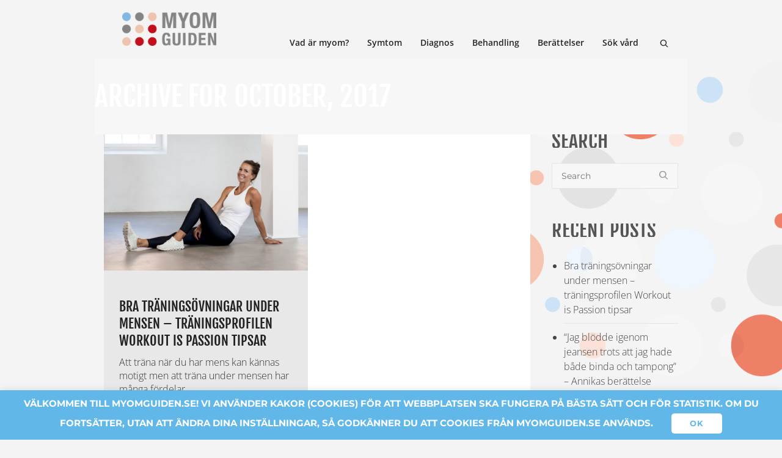

--- FILE ---
content_type: text/html; charset=UTF-8
request_url: https://myomguiden.se/2017/10/
body_size: 36517
content:
<!DOCTYPE html>

<!--// OPEN HTML //-->
<html lang="en-US">

<!--// OPEN HEAD //-->
<head>

<!-- Facebook Pixel Code -->
<script>
!function(f,b,e,v,n,t,s)
{if(f.fbq)return;n=f.fbq=function(){n.callMethod?
n.callMethod.apply(n,arguments):n.queue.push(arguments)};
if(!f._fbq)f._fbq=n;n.push=n;n.loaded=!0;n.version='2.0';
n.queue=[];t=b.createElement(e);t.async=!0;
t.src=v;s=b.getElementsByTagName(e)[0];
s.parentNode.insertBefore(t,s)}(window,document,'script',
'https://connect.facebook.net/en_US/fbevents.js');
 fbq('init', '346423872468206'); 
fbq('track', 'PageView');
</script>
<noscript>
 <img height="1" width="1" 
src="https://www.facebook.com/tr?id=346423872468206&ev=PageView
&noscript=1"/>
</noscript>
<!-- End Facebook Pixel Code -->

    
    
            <!--// SITE TITLE //-->
            <title>October 2017 - Myomguiden SE</title>

            <!--// SITE META //-->
            <meta charset="UTF-8"/>
                        	                <meta name="viewport" content="width=device-width, initial-scale=1.0"/>
                                    
            <!--// PINGBACK & FAVICON //-->
            
                            <link rel="shortcut icon" href="https://myomguiden.se/wp-content/uploads/2015/10/favicon.png" />
                            <link rel="apple-touch-icon-precomposed" sizes="144x144"
                      href="https://myomguiden.se/wp-content/uploads/2015/10/icon_144x144.png"/>
                                        <link rel="apple-touch-icon-precomposed" sizes="114x114"
                      href="https://myomguiden.se/wp-content/uploads/2015/10/icon_114x114.png"/>
                                        <link rel="apple-touch-icon-precomposed" sizes="72x72"
                      href="https://myomguiden.se/wp-content/uploads/2015/10/icon_72x72.png"/>
                                        <link rel="apple-touch-icon-precomposed" sizes="57x57"
                      href="https://myomguiden.se/wp-content/uploads/2015/10/icon_57x57.png"/>
            
                    <script>
                writeCookie();
                function writeCookie() {
                    the_cookie = document.cookie;
                    if ( the_cookie ) {
                        if ( window.devicePixelRatio >= 2 ) {
                            the_cookie = "pixel_ratio=" + window.devicePixelRatio + ";" + the_cookie;
                            document.cookie = the_cookie;
                            //location = '';
                        }
                    }
                }
            </script>
        <meta name='robots' content='noindex, follow' />

<!-- Google Tag Manager for WordPress by gtm4wp.com -->
<script data-cfasync="false" data-pagespeed-no-defer>
	var gtm4wp_datalayer_name = "dataLayer";
	var dataLayer = dataLayer || [];
</script>
<!-- End Google Tag Manager for WordPress by gtm4wp.com -->
	<!-- This site is optimized with the Yoast SEO plugin v26.8 - https://yoast.com/product/yoast-seo-wordpress/ -->
	<meta property="og:locale" content="en_US" />
	<meta property="og:type" content="website" />
	<meta property="og:title" content="October 2017 - Myomguiden SE" />
	<meta property="og:url" content="https://myomguiden.se/2017/10/" />
	<meta property="og:site_name" content="Myomguiden SE" />
	<meta name="twitter:card" content="summary_large_image" />
	<script type="application/ld+json" class="yoast-schema-graph">{"@context":"https://schema.org","@graph":[{"@type":"CollectionPage","@id":"https://myomguiden.se/2017/10/","url":"https://myomguiden.se/2017/10/","name":"October 2017 - Myomguiden SE","isPartOf":{"@id":"https://myomguiden.se/#website"},"breadcrumb":{"@id":"https://myomguiden.se/2017/10/#breadcrumb"},"inLanguage":"en-US"},{"@type":"BreadcrumbList","@id":"https://myomguiden.se/2017/10/#breadcrumb","itemListElement":[{"@type":"ListItem","position":1,"name":"Home","item":"https://myomguiden.se/"},{"@type":"ListItem","position":2,"name":"Archives for October 2017"}]},{"@type":"WebSite","@id":"https://myomguiden.se/#website","url":"https://myomguiden.se/","name":"Myomguiden SE","description":"The patient hub for Uterine Fibroids","potentialAction":[{"@type":"SearchAction","target":{"@type":"EntryPoint","urlTemplate":"https://myomguiden.se/?s={search_term_string}"},"query-input":{"@type":"PropertyValueSpecification","valueRequired":true,"valueName":"search_term_string"}}],"inLanguage":"en-US"}]}</script>
	<!-- / Yoast SEO plugin. -->


<link rel='dns-prefetch' href='//maps.google.com' />

<link rel="alternate" type="application/rss+xml" title="Myomguiden SE &raquo; Feed" href="https://myomguiden.se/feed/" />
		<!-- This site uses the Google Analytics by MonsterInsights plugin v9.11.1 - Using Analytics tracking - https://www.monsterinsights.com/ -->
		<!-- Note: MonsterInsights is not currently configured on this site. The site owner needs to authenticate with Google Analytics in the MonsterInsights settings panel. -->
					<!-- No tracking code set -->
				<!-- / Google Analytics by MonsterInsights -->
		<style id='wp-img-auto-sizes-contain-inline-css' type='text/css'>
img:is([sizes=auto i],[sizes^="auto," i]){contain-intrinsic-size:3000px 1500px}
/*# sourceURL=wp-img-auto-sizes-contain-inline-css */
</style>
<style id='wp-emoji-styles-inline-css' type='text/css'>

	img.wp-smiley, img.emoji {
		display: inline !important;
		border: none !important;
		box-shadow: none !important;
		height: 1em !important;
		width: 1em !important;
		margin: 0 0.07em !important;
		vertical-align: -0.1em !important;
		background: none !important;
		padding: 0 !important;
	}
/*# sourceURL=wp-emoji-styles-inline-css */
</style>
<style id='wp-block-library-inline-css' type='text/css'>
:root{--wp-block-synced-color:#7a00df;--wp-block-synced-color--rgb:122,0,223;--wp-bound-block-color:var(--wp-block-synced-color);--wp-editor-canvas-background:#ddd;--wp-admin-theme-color:#007cba;--wp-admin-theme-color--rgb:0,124,186;--wp-admin-theme-color-darker-10:#006ba1;--wp-admin-theme-color-darker-10--rgb:0,107,160.5;--wp-admin-theme-color-darker-20:#005a87;--wp-admin-theme-color-darker-20--rgb:0,90,135;--wp-admin-border-width-focus:2px}@media (min-resolution:192dpi){:root{--wp-admin-border-width-focus:1.5px}}.wp-element-button{cursor:pointer}:root .has-very-light-gray-background-color{background-color:#eee}:root .has-very-dark-gray-background-color{background-color:#313131}:root .has-very-light-gray-color{color:#eee}:root .has-very-dark-gray-color{color:#313131}:root .has-vivid-green-cyan-to-vivid-cyan-blue-gradient-background{background:linear-gradient(135deg,#00d084,#0693e3)}:root .has-purple-crush-gradient-background{background:linear-gradient(135deg,#34e2e4,#4721fb 50%,#ab1dfe)}:root .has-hazy-dawn-gradient-background{background:linear-gradient(135deg,#faaca8,#dad0ec)}:root .has-subdued-olive-gradient-background{background:linear-gradient(135deg,#fafae1,#67a671)}:root .has-atomic-cream-gradient-background{background:linear-gradient(135deg,#fdd79a,#004a59)}:root .has-nightshade-gradient-background{background:linear-gradient(135deg,#330968,#31cdcf)}:root .has-midnight-gradient-background{background:linear-gradient(135deg,#020381,#2874fc)}:root{--wp--preset--font-size--normal:16px;--wp--preset--font-size--huge:42px}.has-regular-font-size{font-size:1em}.has-larger-font-size{font-size:2.625em}.has-normal-font-size{font-size:var(--wp--preset--font-size--normal)}.has-huge-font-size{font-size:var(--wp--preset--font-size--huge)}.has-text-align-center{text-align:center}.has-text-align-left{text-align:left}.has-text-align-right{text-align:right}.has-fit-text{white-space:nowrap!important}#end-resizable-editor-section{display:none}.aligncenter{clear:both}.items-justified-left{justify-content:flex-start}.items-justified-center{justify-content:center}.items-justified-right{justify-content:flex-end}.items-justified-space-between{justify-content:space-between}.screen-reader-text{border:0;clip-path:inset(50%);height:1px;margin:-1px;overflow:hidden;padding:0;position:absolute;width:1px;word-wrap:normal!important}.screen-reader-text:focus{background-color:#ddd;clip-path:none;color:#444;display:block;font-size:1em;height:auto;left:5px;line-height:normal;padding:15px 23px 14px;text-decoration:none;top:5px;width:auto;z-index:100000}html :where(.has-border-color){border-style:solid}html :where([style*=border-top-color]){border-top-style:solid}html :where([style*=border-right-color]){border-right-style:solid}html :where([style*=border-bottom-color]){border-bottom-style:solid}html :where([style*=border-left-color]){border-left-style:solid}html :where([style*=border-width]){border-style:solid}html :where([style*=border-top-width]){border-top-style:solid}html :where([style*=border-right-width]){border-right-style:solid}html :where([style*=border-bottom-width]){border-bottom-style:solid}html :where([style*=border-left-width]){border-left-style:solid}html :where(img[class*=wp-image-]){height:auto;max-width:100%}:where(figure){margin:0 0 1em}html :where(.is-position-sticky){--wp-admin--admin-bar--position-offset:var(--wp-admin--admin-bar--height,0px)}@media screen and (max-width:600px){html :where(.is-position-sticky){--wp-admin--admin-bar--position-offset:0px}}

/*# sourceURL=wp-block-library-inline-css */
</style>
<style id='classic-theme-styles-inline-css' type='text/css'>
/*! This file is auto-generated */
.wp-block-button__link{color:#fff;background-color:#32373c;border-radius:9999px;box-shadow:none;text-decoration:none;padding:calc(.667em + 2px) calc(1.333em + 2px);font-size:1.125em}.wp-block-file__button{background:#32373c;color:#fff;text-decoration:none}
/*# sourceURL=/wp-includes/css/classic-themes.min.css */
</style>
<link rel='stylesheet' id='cookie-law-info-css' href='https://myomguiden.se/wp-content/plugins/cookie-law-info/legacy/public/css/cookie-law-info-public.css?ver=3.3.9.1' type='text/css' media='all' />
<link rel='stylesheet' id='cookie-law-info-gdpr-css' href='https://myomguiden.se/wp-content/plugins/cookie-law-info/legacy/public/css/cookie-law-info-gdpr.css?ver=3.3.9.1' type='text/css' media='all' />
<link rel='stylesheet' id='spb-frontend-min-css' href='https://myomguiden.se/wp-content/plugins/swift-framework/includes/page-builder/frontend-assets/css/spb-styles.min.css' type='text/css' media='all' />
<link rel='stylesheet' id='swift-slider-min-css' href='https://myomguiden.se/wp-content/plugins/swift-framework/includes/swift-slider/assets/css/swift-slider.min.css' type='text/css' media='all' />
<link rel='stylesheet' id='wpml-cms-nav-css-css' href='https://myomguiden.se/wp-content/plugins/wpml-cms-nav/res/css/navigation.css?ver=1.4.19' type='text/css' media='all' />
<link rel='stylesheet' id='cms-navigation-style-base-css' href='https://myomguiden.se/wp-content/plugins/wpml-cms-nav/res/css/cms-navigation-base.css?ver=1.4.19' type='text/css' media='screen' />
<link rel='stylesheet' id='cms-navigation-style-css' href='https://myomguiden.se/wp-content/plugins/wpml-cms-nav/res/css/cms-navigation.css?ver=1.4.19' type='text/css' media='screen' />
<link rel='stylesheet' id='cardinal-parent-style-css' href='https://myomguiden.se/wp-content/themes/cardinal/style.css?ver=1.0' type='text/css' media='all' />
<link rel='stylesheet' id='easy-social-share-buttons-css' href='https://myomguiden.se/wp-content/plugins/easy-social-share-buttons3/assets/css/easy-social-share-buttons.css?ver=4.1' type='text/css' media='all' />
<link rel='stylesheet' id='easy-social-share-buttons-display-methods-css' href='https://myomguiden.se/wp-content/plugins/easy-social-share-buttons3/assets/css/essb-display-methods.css?ver=4.1' type='text/css' media='all' />
<link rel='stylesheet' id='bootstrap-css' href='https://myomguiden.se/wp-content/themes/cardinal/css/bootstrap.min.css' type='text/css' media='all' />
<link rel='stylesheet' id='ssgizmo-css' href='https://myomguiden.se/wp-content/themes/cardinal/css/ss-gizmo.css' type='text/css' media='all' />
<link rel='stylesheet' id='fontawesome-css' href='https://myomguiden.se/wp-content/themes/cardinal/css/font-awesome.min.css' type='text/css' media='all' />
<link rel='stylesheet' id='sf-main-css' href='https://myomguiden.se/wp-content/themes/cardinal-child/style.css' type='text/css' media='all' />
<link rel='stylesheet' id='sf-responsive-css' href='https://myomguiden.se/wp-content/themes/cardinal/css/responsive.css' type='text/css' media='screen' />
<link rel='stylesheet' id='redux-google-fonts-sf_cardinal_options-css' href='//myomguiden.se/wp-content/uploads/omgf/redux-google-fonts-sf_cardinal_options/redux-google-fonts-sf_cardinal_options.css?ver=1701850989' type='text/css' media='all' />
<script type="text/javascript" src="https://myomguiden.se/wp-includes/js/jquery/jquery.min.js?ver=3.7.1" id="jquery-core-js"></script>
<script type="text/javascript" src="https://myomguiden.se/wp-includes/js/jquery/jquery-migrate.min.js?ver=3.4.1" id="jquery-migrate-js"></script>
<script type="text/javascript" id="cookie-law-info-js-extra">
/* <![CDATA[ */
var Cli_Data = {"nn_cookie_ids":[],"cookielist":[],"non_necessary_cookies":[],"ccpaEnabled":"","ccpaRegionBased":"","ccpaBarEnabled":"","strictlyEnabled":["necessary","obligatoire"],"ccpaType":"gdpr","js_blocking":"","custom_integration":"","triggerDomRefresh":"","secure_cookies":""};
var cli_cookiebar_settings = {"animate_speed_hide":"500","animate_speed_show":"500","background":"#fff","border":"#444","border_on":"","button_1_button_colour":"#000","button_1_button_hover":"#000000","button_1_link_colour":"#fff","button_1_as_button":"1","button_1_new_win":"","button_2_button_colour":"#333","button_2_button_hover":"#292929","button_2_link_colour":"#444","button_2_as_button":"","button_2_hidebar":"","button_3_button_colour":"#000","button_3_button_hover":"#000000","button_3_link_colour":"#fff","button_3_as_button":"1","button_3_new_win":"","button_4_button_colour":"#000","button_4_button_hover":"#000000","button_4_link_colour":"#fff","button_4_as_button":"1","button_7_button_colour":"#61a229","button_7_button_hover":"#4e8221","button_7_link_colour":"#fff","button_7_as_button":"1","button_7_new_win":"","font_family":"inherit","header_fix":"","notify_animate_hide":"1","notify_animate_show":"","notify_div_id":"#cookie-law-info-bar","notify_position_horizontal":"right","notify_position_vertical":"bottom","scroll_close":"","scroll_close_reload":"","accept_close_reload":"","reject_close_reload":"","showagain_tab":"","showagain_background":"#fff","showagain_border":"#000","showagain_div_id":"#cookie-law-info-again","showagain_x_position":"100px","text":"#000","show_once_yn":"","show_once":"10000","logging_on":"","as_popup":"","popup_overlay":"1","bar_heading_text":"","cookie_bar_as":"banner","popup_showagain_position":"bottom-right","widget_position":"left"};
var log_object = {"ajax_url":"https://myomguiden.se/wp-admin/admin-ajax.php"};
//# sourceURL=cookie-law-info-js-extra
/* ]]> */
</script>
<script type="text/javascript" src="https://myomguiden.se/wp-content/plugins/cookie-law-info/legacy/public/js/cookie-law-info-public.js?ver=3.3.9.1" id="cookie-law-info-js"></script>
<link rel="https://api.w.org/" href="https://myomguiden.se/wp-json/" />			<script type="text/javascript">
			var ajaxurl = 'https://myomguiden.se/wp-admin/admin-ajax.php';
			</script>
			
<!-- Google Tag Manager for WordPress by gtm4wp.com -->
<!-- GTM Container placement set to automatic -->
<script data-cfasync="false" data-pagespeed-no-defer type="text/javascript">
	var dataLayer_content = {"pagePostType":"post","pagePostType2":"month-post"};
	dataLayer.push( dataLayer_content );
</script>
<script data-cfasync="false" data-pagespeed-no-defer type="text/javascript">
(function(w,d,s,l,i){w[l]=w[l]||[];w[l].push({'gtm.start':
new Date().getTime(),event:'gtm.js'});var f=d.getElementsByTagName(s)[0],
j=d.createElement(s),dl=l!='dataLayer'?'&l='+l:'';j.async=true;j.src=
'//www.googletagmanager.com/gtm.js?id='+i+dl;f.parentNode.insertBefore(j,f);
})(window,document,'script','dataLayer','GTM-KFCBSX2');
</script>
<!-- End Google Tag Manager for WordPress by gtm4wp.com --><!--[if lt IE 9]><script data-cfasync="false" src="https://myomguiden.se/wp-content/themes/cardinal/js/respond.js"></script><script data-cfasync="false" src="https://myomguiden.se/wp-content/themes/cardinal/js/html5shiv.js"></script><script data-cfasync="false" src="https://myomguiden.se/wp-content/themes/cardinal/js/excanvas.compiled.js"></script><![endif]--><style type="text/css">
@media only screen and (min-width: 970px) {
					.layout-boxed #container {
						width: 970px;
					}
					.container {
						width: 940px;
					}
					li.menu-item.sf-mega-menu > ul.sub-menu {
						width: 910px!important;
					}
					#header .is-sticky .sticky-header, #header-section.header-5 #header {
						max-width: 910px!important;
					}
					.boxed-layout #header-section.header-3 #header .is-sticky .sticky-header, .boxed-layout #header-section.header-4 #header .is-sticky .sticky-header, .boxed-layout #header-section.header-5 #header .is-sticky .sticky-header {
						max-width: 910px;
					}
				}::selection, ::-moz-selection {background-color: #61b8e8; color: #fff;}.accent-bg, .funded-bar .bar {background-color:#61b8e8;}.accent {color:#61b8e8;}.recent-post figure, span.highlighted, span.dropcap4, .loved-item:hover .loved-count, .flickr-widget li, .portfolio-grid li, .wpcf7 input.wpcf7-submit[type="submit"], .woocommerce-page nav.woocommerce-pagination ul li span.current, .woocommerce nav.woocommerce-pagination ul li span.current, figcaption .product-added, .woocommerce .wc-new-badge, .yith-wcwl-wishlistexistsbrowse a, .yith-wcwl-wishlistaddedbrowse a, .woocommerce .widget_layered_nav ul li.chosen > *, .woocommerce .widget_layered_nav_filters ul li a, .sticky-post-icon, .fw-video-close:hover {background-color: #61b8e8!important; color: #ffffff;}a:hover, #sidebar a:hover, .pagination-wrap a:hover, .carousel-nav a:hover, .portfolio-pagination div:hover > i, #footer a:hover, .beam-me-up a:hover span, .portfolio-item .portfolio-item-permalink, .read-more-link, .blog-item .read-more, .blog-item-details a:hover, .author-link, #reply-title small a, span.dropcap2, .spb_divider.go_to_top a, .love-it-wrapper .loved, .comments-likes .loved span.love-count, .item-link:hover, #header-translation p a, #breadcrumbs a:hover, .ui-widget-content a:hover, .yith-wcwl-add-button a:hover, #product-img-slider li a.zoom:hover, .woocommerce .star-rating span, .article-body-wrap .share-links a:hover, ul.member-contact li a:hover, .price ins, .bag-product a.remove:hover, .bag-product-title a:hover, #back-to-top:hover,  ul.member-contact li a:hover, .fw-video-link-image:hover i, .ajax-search-results .all-results:hover, .search-result h5 a:hover .ui-state-default a:hover, .fw-video-link-icon:hover {color: #61b8e8;}.carousel-wrap > a:hover, #mobile-menu ul li:hover > a {color: #61b8e8!important;}.read-more i:before, .read-more em:before {color: #61b8e8;}input[type="text"]:focus, input[type="email"]:focus, textarea:focus, .bypostauthor .comment-wrap .comment-avatar,.search-form input:focus, .wpcf7 input:focus, .wpcf7 textarea:focus, .ginput_container input:focus, .ginput_container textarea:focus, .mymail-form input:focus, .mymail-form textarea:focus, input[type="tel"]:focus, input[type="number"]:focus {border-color: #61b8e8!important;}nav .menu ul li:first-child:after,.navigation a:hover > .nav-text, .returning-customer a:hover {border-bottom-color: #61b8e8;}nav .menu ul ul li:first-child:after {border-right-color: #61b8e8;}.spb_impact_text .spb_call_text {border-left-color: #61b8e8;}.spb_impact_text .spb_button span {color: #fff;}.woocommerce .free-badge {background-color: #222222; color: #ffffff;}a[rel="tooltip"], ul.member-contact li a, a.text-link, .tags-wrap .tags a, .logged-in-as a, .comment-meta-actions .edit-link, .comment-meta-actions .comment-reply, .read-more {border-color: #444444;}.super-search-go {border-color: #61b8e8!important;}.super-search-go:hover {background: #61b8e8!important;border-color: #61b8e8!important;}.owl-pagination .owl-page span {background-color: #e4e4e4;}.owl-pagination .owl-page::after {background-color: #61b8e8;}.owl-pagination .owl-page:hover span, .owl-pagination .owl-page.active a {background-color: #222222;}body.header-below-slider .home-slider-wrap #slider-continue:hover {border-color: #61b8e8;}body.header-below-slider .home-slider-wrap #slider-continue:hover i {color: #61b8e8;}#one-page-nav li a:hover > i {background: #61b8e8;}#one-page-nav li.selected a:hover > i {border-color: #61b8e8;}#one-page-nav li .hover-caption {background: #61b8e8; color: #ffffff;}#one-page-nav li .hover-caption:after {border-left-color: #61b8e8;}.loading-bar-transition .pace .pace-progress {background-color: #61b8e8;}body, .layout-fullwidth #container {background: #222222 url(https://myomguiden.se/wp-content/uploads/2015/10/bg-home1.jpg) repeat center top fixed;}body, .layout-fullwidth #container {background-color: #222222;background-size: cover;}#main-container, .tm-toggle-button-wrap a {background-color: #FFFFFF;}a, .ui-widget-content a, #respond .form-submit input[type="submit"] {color: #444444;}a:hover, a:focus {color: #999999;}.pagination-wrap li a:hover, ul.bar-styling li:not(.selected) > a:hover, ul.bar-styling li > .comments-likes:hover, ul.page-numbers li > a:hover, ul.page-numbers li > span.current {color: #ffffff!important;background: #61b8e8;border-color: #61b8e8;}ul.bar-styling li > .comments-likes:hover * {color: #ffffff!important;}.pagination-wrap li a, .pagination-wrap li span, .pagination-wrap li span.expand, ul.bar-styling li > a, ul.bar-styling li > div, ul.page-numbers li > a, ul.page-numbers li > span, .curved-bar-styling, ul.bar-styling li > form input, .spb_directory_filter_below {border-color: #e4e4e4;}ul.bar-styling li > a, ul.bar-styling li > span, ul.bar-styling li > div, ul.bar-styling li > form input {background-color: #FFFFFF;}input[type="text"], input[type="email"], input[type="password"], textarea, select, .wpcf7 input[type="text"], .wpcf7 input[type="email"], .wpcf7 textarea, .wpcf7 select, .ginput_container input[type="text"], .ginput_container input[type="email"], .ginput_container textarea, .ginput_container select, .mymail-form input[type="text"], .mymail-form input[type="email"], .mymail-form textarea, .mymail-form select, input[type="date"], input[type="tel"], input.input-text, input[type="number"] {border-color: #e4e4e4;background-color: #f7f7f7;color:#222222;}input[type="submit"], button[type="submit"], input[type="file"], select {border-color: #e4e4e4;}input[type="submit"]:hover, button[type="submit"]:hover, .wpcf7 input.wpcf7-submit[type="submit"]:hover, .gform_wrapper input[type="submit"]:hover, .mymail-form input[type="submit"]:hover {background: #222222!important;border-color: #ffffff!important; color: #ffffff!important;}textarea:focus, input:focus {border-color: #999!important;}.modal-header {background: #f7f7f7;}.recent-post .post-details, .portfolio-item h5.portfolio-subtitle, .search-item-content time, .search-item-content span, .portfolio-details-wrap .date {color: #ffffff;}ul.bar-styling li.facebook > a:hover {color: #fff!important;background: #3b5998;border-color: #3b5998;}ul.bar-styling li.twitter > a:hover {color: #fff!important;background: #4099FF;border-color: #4099FF;}ul.bar-styling li.google-plus > a:hover {color: #fff!important;background: #d34836;border-color: #d34836;}ul.bar-styling li.pinterest > a:hover {color: #fff!important;background: #cb2027;border-color: #cb2027;}#top-bar {background: #2b2b2b;}#top-bar .tb-text {color: #ffffff;}#top-bar .tb-text > a, #top-bar nav .menu > li > a {color: #ffffff;}#top-bar .menu li {border-left-color: #2b2b2b; border-right-color: #2b2b2b;}#top-bar .menu > li > a, #top-bar .menu > li.parent:after {color: #ffffff;}#top-bar .menu > li > a:hover, #top-bar a:hover {color: #61b8e8;}.header-wrap, .header-standard-overlay #header, .vertical-header .header-wrap #header-section, #header-section .is-sticky #header.sticky-header {background-color:#ffffff;}.header-left, .header-right, .vertical-menu-bottom .copyright {color: #222;}.header-left a, .header-right a, .vertical-menu-bottom .copyright a, #header .header-left ul.menu > li > a.header-search-link-alt, #header .header-right ul.menu > li > a.header-search-link-alt {color: #222;}.header-left a:hover, .header-right a:hover, .vertical-menu-bottom .copyright a:hover {color: #61b8e8;}#header .header-left ul.menu > li:hover > a.header-search-link-alt, #header .header-right ul.menu > li:hover > a.header-search-link-alt {color: #61b8e8!important;}#header-search a:hover, .super-search-close:hover {color: #61b8e8;}.sf-super-search {background-color: #222222;}.sf-super-search .search-options .ss-dropdown > span, .sf-super-search .search-options input {color: #61b8e8; border-bottom-color: #61b8e8;}.sf-super-search .search-options .ss-dropdown ul li .fa-check {color: #61b8e8;}.sf-super-search-go:hover, .sf-super-search-close:hover { background-color: #61b8e8; border-color: #61b8e8; color: #ffffff;}#header-languages .current-language {background: #f7f7f7; color: #000000;}#header-section #main-nav {border-top-color: #f0f0f0;}.ajax-search-wrap {background-color:#fff}.ajax-search-wrap, .ajax-search-results, .search-result-pt .search-result, .vertical-header .ajax-search-results {border-color: #f0f0f0;}.page-content {border-bottom-color: #e4e4e4;}.ajax-search-wrap input[type="text"], .search-result-pt h6, .no-search-results h6, .search-result h5 a, .no-search-results p {color: #252525;}.header-wrap, #header-section .is-sticky .sticky-header, #header-section.header-5 #header {border-bottom: 1px solid#e4e4e4;}.vertical-header .header-wrap {border-right: 1px solid#e4e4e4;}.vertical-header-right .header-wrap {border-left: 1px solid#e4e4e4;}#mobile-top-text, #mobile-header {background-color: #ffffff;border-bottom-color:#e4e4e4;}#mobile-top-text, #mobile-logo h1 {color: #222;}#mobile-top-text a, #mobile-header a {color: #222;}#mobile-header a.mobile-menu-link span.menu-bars, #mobile-header a.mobile-menu-link span.menu-bars:before, #mobile-header a.mobile-menu-link span.menu-bars:after {background-color: #222;}#mobile-menu-wrap, #mobile-cart-wrap {background-color: #222;color: #e4e4e4;}.mobile-search-form input[type="text"] {color: #e4e4e4;border-bottom-color: #444;}#mobile-menu-wrap a, #mobile-cart-wrap a:not(.sf-button) {color: #fff;}#mobile-menu-wrap a:hover, #mobile-cart-wrap a:not(.sf-button):hover {color: #61b8e8;}#mobile-cart-wrap .shopping-bag-item > a.cart-contents, #mobile-cart-wrap .bag-product, #mobile-cart-wrap .bag-empty {border-bottom-color: #444;}#mobile-menu ul li, .mobile-cart-menu li, .mobile-cart-menu .bag-header, .mobile-cart-menu .bag-product, .mobile-cart-menu .bag-empty {border-color: #444;}a.mobile-menu-link span, a.mobile-menu-link span:before, a.mobile-menu-link span:after {background: #fff;}a.mobile-menu-link:hover span, a.mobile-menu-link:hover span:before, a.mobile-menu-link:hover span:after {background: #61b8e8;}.full-center #main-navigation ul.menu > li > a, .full-center .header-right ul.menu > li > a, .full-center nav.float-alt-menu ul.menu > li > a, .full-center .header-right div.text {height:115px;line-height:115px;}.full-center #header, .full-center .float-menu {height:115px;}.full-center nav li.menu-item.sf-mega-menu > ul.sub-menu, .full-center .ajax-search-wrap {top:115px!important;}.browser-ff #logo a {height:55;}.browser-ff .full-center #logo a, .full-center #logo {height:115px;}#logo.has-img img {max-height:55px;}#mobile-logo.has-img img {max-height:55px;}#logo.has-img, .header-left, .header-right {height:55px;}#mobile-logo {max-height:55px;max-width:400px;}.full-center #logo.has-img a > img {height: 55px;}.header-left, .header-right {line-height:55px;}#logo img.retina {width:200px;}#logo.has-img a > img {padding: 30px 0;}#logo.has-img a {height:115px;}#logo.has-img a > img {padding:0;}.full-center.resized-header #main-navigation ul.menu > li > a, .full-center.resized-header .header-right ul.menu > li > a, .full-center.resized-header nav.float-alt-menu ul.menu > li > a, .full-center.resized-header .header-right div.text {height:85px;line-height:85px;}.full-center.resized-header #logo, .full-center.resized-header #logo.no-img a {height:85px;}.full-center.resized-header #header, .full-center.resized-header .float-menu {height:85px;}.full-center.resized-header nav ul.menu > li.menu-item > ul.sub-menu, .full-center.resized-header nav li.menu-item.sf-mega-menu > ul.sub-menu, .full-center.resized-header nav li.menu-item.sf-mega-menu-alt > ul.sub-menu, .full-center.resized-header .ajax-search-wrap {top:85px!important;}.browser-ff .resized-header #logo a {height:85px;}.resized-header #logo.has-img a {height:85px;}.full-center.resized-header nav.float-alt-menu ul.menu > li > ul.sub-menu {top:85px!important;}#main-nav, .header-wrap[class*="page-header-naked"] #header-section .is-sticky #main-nav, #header-section .is-sticky .sticky-header, #header-section.header-5 #header, .header-wrap[class*="page-header-naked"] #header .is-sticky .sticky-header, .header-wrap[class*="page-header-naked"] #header-section.header-5 #header .is-sticky .sticky-header {background-color: #fff;}#main-nav {border-color: #f0f0f0;border-top-style: solid;}nav#main-navigation .menu > li > a span.nav-line {background-color: #07c1b6;}.show-menu {background-color: #222222;color: #ffffff;}nav .menu > li:before {background: #07c1b6;}nav .menu .sub-menu .parent > a:after {border-left-color: #07c1b6;}nav .menu ul.sub-menu {background-color: #FFFFFF;}nav .menu ul.sub-menu li {border-top-color: #f0f0f0;border-top-style: solid;}li.menu-item.sf-mega-menu > ul.sub-menu > li {border-top-color: #f0f0f0;border-top-style: solid;}li.menu-item.sf-mega-menu > ul.sub-menu > li {border-right-color: #f0f0f0;border-right-style: solid;}nav .menu > li.menu-item > a, nav.std-menu .menu > li > a {color: #252525;}#main-nav ul.menu > li, #main-nav ul.menu > li:first-child, #main-nav ul.menu > li:first-child, .full-center nav#main-navigation ul.menu > li, .full-center nav#main-navigation ul.menu > li:first-child, .full-center #header nav.float-alt-menu ul.menu > li {border-color: #f0f0f0;}nav ul.menu > li.menu-item.sf-menu-item-btn > a > span.menu-item-text {border-color: #252525;background-color: #252525;color: #61b8e8;}nav ul.menu > li.menu-item.sf-menu-item-btn:hover > a > span.menu-item-text {border-color: #61b8e8; background-color: #61b8e8; color: #ffffff;}#main-nav ul.menu > li, .full-center nav#main-navigation ul.menu > li, .full-center nav.float-alt-menu ul.menu > li, .full-center #header nav.float-alt-menu ul.menu > li {border-width: 0;}#main-nav ul.menu > li:first-child, .full-center nav#main-navigation ul.menu > li:first-child {border-width: 0;margin-left: -15px;}#main-nav .menu-right {right: -5px;}nav .menu > li.menu-item:hover > a, nav.std-menu .menu > li:hover > a {color: #61b8e8!important;}nav .menu li.current-menu-ancestor > a, nav .menu li.current-menu-item > a, nav .menu li.current-scroll-item > a, #mobile-menu .menu ul li.current-menu-item > a {color: #61b8e8;}nav .menu > li:hover > a {background-color: #f7f7f7;color: #61b8e8!important;}nav .menu ul.sub-menu li.menu-item > a, nav .menu ul.sub-menu li > span, nav.std-menu ul.sub-menu {color: #666666;}nav .menu ul.sub-menu li.menu-item:hover > a {color: #000000!important; background: #f7f7f7;}nav .menu li.parent > a:after, nav .menu li.parent > a:after:hover {color: #aaa;}nav .menu ul.sub-menu li.current-menu-ancestor > a, nav .menu ul.sub-menu li.current-menu-item > a {color: #000000!important; background: #f7f7f7;}#main-nav .header-right ul.menu > li, .wishlist-item {border-left-color: #f0f0f0;}.bag-header, .bag-product, .bag-empty, .wishlist-empty {border-color: #f0f0f0;}.bag-buttons a.checkout-button, .bag-buttons a.create-account-button, .woocommerce input.button.alt, .woocommerce .alt-button, .woocommerce button.button.alt {background: #61b8e8; color: #ffffff;}.woocommerce .button.update-cart-button:hover {background: #61b8e8; color: #ffffff;}.woocommerce input.button.alt:hover, .woocommerce .alt-button:hover, .woocommerce button.button.alt:hover {background: #61b8e8; color: #ffffff;}.shopping-bag:before, nav .menu ul.sub-menu li:first-child:before {border-bottom-color: #07c1b6;}a.overlay-menu-link span, a.overlay-menu-link span:before, a.overlay-menu-link span:after {background: #222;}a.overlay-menu-link:hover span, a.overlay-menu-link:hover span:before, a.overlay-menu-link:hover span:after {background: #61b8e8;}.overlay-menu-open #logo h1, .overlay-menu-open .header-left, .overlay-menu-open .header-right, .overlay-menu-open .header-left a, .overlay-menu-open .header-right a {color: #ffffff!important;}#overlay-menu nav ul li a, .overlay-menu-open a.overlay-menu-link {color: #ffffff;}#overlay-menu {background-color: #61b8e8;}#overlay-menu {background-color: rgba(97,184,232, 0.95);}#overlay-menu nav li:hover > a {color: #61b8e8!important;}.contact-menu-link.slide-open {color: #61b8e8;}#base-promo, .sf-promo-bar {background-color: #61b8e8;}#base-promo > p, #base-promo.footer-promo-text > a, #base-promo.footer-promo-arrow > a, .sf-promo-bar > p, .sf-promo-bar.promo-text > a, .sf-promo-bar.promo-arrow > a {color: #ffffff;}#base-promo.footer-promo-arrow:hover, #base-promo.footer-promo-text:hover, .sf-promo-bar.promo-arrow:hover, .sf-promo-bar.promo-text:hover {background-color: #61b8e8!important;color: #ffffff!important;}#base-promo.footer-promo-arrow:hover > *, #base-promo.footer-promo-text:hover > *, .sf-promo-bar.promo-arrow:hover > *, .sf-promo-bar.promo-text:hover > * {color: #ffffff!important;}#breadcrumbs {background-color:#e4e4e4;color:#666666;}#breadcrumbs a, #breadcrumb i {color:#999999;}.page-heading {background-color: #f7f7f7;}.page-heading h1, .page-heading h3 {color: #222222;}.page-heading .heading-text, .fancy-heading .heading-text {text-align: left;}body {color: #999999;}h1, h1 a {color: #222222;}h2, h2 a {color: #222222;}h3, h3 a {color: #414042;}h4, h4 a, .carousel-wrap > a {color: #ffffff;}h5, h5 a {color: #ffffff;}h6, h6 a {color: #222222;}figure.animated-overlay figcaption {background-color: #61b8e8;}figure.animated-overlay figcaption {background-color: rgba(97,184,232, 0.75);}figure.animated-overlay figcaption * {color: #ffffff;}figcaption .thumb-info .name-divide {background-color: #ffffff;}.bold-design figure.animated-overlay figcaption:before {background-color: #61b8e8;color: #ffffff;}.article-divider {background: #e4e4e4;}.post-pagination-wrap {background-color:#444;}.post-pagination-wrap .next-article > *, .post-pagination-wrap .next-article a, .post-pagination-wrap .prev-article > *, .post-pagination-wrap .prev-article a {color:#fff;}.post-pagination-wrap .next-article a:hover, .post-pagination-wrap .prev-article a:hover {color: #61b8e8;}.article-extras {background-color:#f7f7f7;}.review-bar {background-color:#f7f7f7;}.review-bar .bar, .review-overview-wrap .overview-circle {background-color:#2e2e36;color:#fff;}.posts-type-bright .recent-post .post-item-details {border-top-color:#e4e4e4;}table {border-bottom-color: #e4e4e4;}table td {border-top-color: #e4e4e4;}.read-more-button, #comments-list li .comment-wrap {border-color: #e4e4e4;}.read-more-button:hover {color: #61b8e8;border-color: #61b8e8;}.testimonials.carousel-items li .testimonial-text {background-color: #f7f7f7;}.widget ul li, .widget.widget_lip_most_loved_widget li {border-color: #e4e4e4;}.widget.widget_lip_most_loved_widget li {background: #FFFFFF; border-color: #e4e4e4;}.widget_lip_most_loved_widget .loved-item > span {color: #ffffff;}.widget .wp-tag-cloud li a {background: #f7f7f7; border-color: #e4e4e4;}.widget .tagcloud a:hover, .widget ul.wp-tag-cloud li:hover > a {background-color: #61b8e8; color: #ffffff;}.loved-item .loved-count > i {color: #999999;background: #e4e4e4;}.subscribers-list li > a.social-circle {color: #ffffff;background: #222222;}.subscribers-list li:hover > a.social-circle {color: #fbfbfb;background: #61b8e8;}.sidebar .widget_categories ul > li a, .sidebar .widget_archive ul > li a, .sidebar .widget_nav_menu ul > li a, .sidebar .widget_meta ul > li a, .sidebar .widget_recent_entries ul > li, .widget_product_categories ul > li a, .widget_layered_nav ul > li a, .widget_display_replies ul > li a, .widget_display_forums ul > li a, .widget_display_topics ul > li a {color: #444444;}.sidebar .widget_categories ul > li a:hover, .sidebar .widget_archive ul > li a:hover, .sidebar .widget_nav_menu ul > li a:hover, .widget_nav_menu ul > li.current-menu-item a, .sidebar .widget_meta ul > li a:hover, .sidebar .widget_recent_entries ul > li a:hover, .widget_product_categories ul > li a:hover, .widget_layered_nav ul > li a:hover, .widget_edd_categories_tags_widget ul li a:hover, .widget_display_replies ul li, .widget_display_forums ul > li a:hover, .widget_display_topics ul > li a:hover {color: #999999;}#calendar_wrap caption {border-bottom-color: #222222;}.sidebar .widget_calendar tbody tr > td a {color: #ffffff;background-color: #222222;}.sidebar .widget_calendar tbody tr > td a:hover {background-color: #61b8e8;}.sidebar .widget_calendar tfoot a {color: #222222;}.sidebar .widget_calendar tfoot a:hover {color: #61b8e8;}.widget_calendar #calendar_wrap, .widget_calendar th, .widget_calendar tbody tr > td, .widget_calendar tbody tr > td.pad {border-color: #e4e4e4;}.widget_sf_infocus_widget .infocus-item h5 a {color: #222222;}.widget_sf_infocus_widget .infocus-item h5 a:hover {color: #61b8e8;}.sidebar .widget hr {border-color: #e4e4e4;}.widget ul.flickr_images li a:after, .portfolio-grid li a:after {color: #ffffff;}.portfolio-item {border-bottom-color: #e4e4e4;}.masonry-items .portfolio-item-details {background: #f7f7f7;}.spb_portfolio_carousel_widget .portfolio-item {background: #FFFFFF;}.masonry-items .blog-item .blog-details-wrap:before {background-color: #f7f7f7;}.masonry-items .portfolio-item figure {border-color: #e4e4e4;}.portfolio-details-wrap span span {color: #666;}.share-links > a:hover {color: #61b8e8;}#infscr-loading .spinner > div {background: #e4e4e4;}.blog-aux-options li.selected a {background: #61b8e8;border-color: #61b8e8;color: #ffffff;}.blog-filter-wrap .aux-list li:hover {border-bottom-color: transparent;}.blog-filter-wrap .aux-list li:hover a {color: #ffffff;background: #61b8e8;}.mini-blog-item-wrap, .mini-items .mini-alt-wrap, .mini-items .mini-alt-wrap .quote-excerpt, .mini-items .mini-alt-wrap .link-excerpt, .masonry-items .blog-item .quote-excerpt, .masonry-items .blog-item .link-excerpt, .timeline-items .standard-post-content .quote-excerpt, .timeline-items .standard-post-content .link-excerpt, .post-info, .author-info-wrap, .body-text .link-pages, .page-content .link-pages, .posts-type-list .recent-post, .standard-items .blog-item .standard-post-content {border-color: #e4e4e4;}.standard-post-date, .timeline {background: #e4e4e4;}.timeline-items .standard-post-content {background: #FFFFFF;}.timeline-items .format-quote .standard-post-content:before, .timeline-items .standard-post-content.no-thumb:before {border-left-color: #f7f7f7;}.search-item-img .img-holder {background: #f7f7f7;border-color:#e4e4e4;}.masonry-items .blog-item .masonry-item-wrap {background: #f7f7f7;}.mini-items .blog-item-details, .share-links, .single-portfolio .share-links, .single .pagination-wrap, ul.post-filter-tabs li a {border-color: #e4e4e4;}.related-item figure {background-color: #222222; color: #ffffff}.required {color: #ee3c59;}.post-item-details .comments-likes a i, .post-item-details .comments-likes a span {color: #999999;}.posts-type-list .recent-post:hover h4 {color: #999999}.blog-grid-items .blog-item .grid-left:after {border-left-color: #e3e3e3;}.blog-grid-items .blog-item .grid-right:after {border-right-color: #e3e3e3;}.blog-item .inst-icon {background: #ffffff;color: #61b8e8;}.blog-item .tweet-icon, .blog-item .post-icon, .blog-item .inst-icon {background: #61b8e8;color: #ffffff!important;}.blog-item:hover .tweet-icon, .blog-item:hover .post-icon, .blog-item:hover .inst-icon {background: #ffffff;}.blog-item:hover .tweet-icon i, .blog-item:hover .post-icon i, .blog-item:hover .inst-icon i {color: #61b8e8!important;}.posts-type-bold .recent-post .details-wrap, .masonry-items .blog-item .details-wrap, .blog-grid-items .blog-item > div {background: #e3e3e3;color: #222;}.blog-grid-items .blog-item h2, .blog-grid-items .blog-item h6, .blog-grid-items .blog-item data, .blog-grid-items .blog-item .author span, .blog-grid-items .blog-item .tweet-text a, .masonry-items .blog-item h2, .masonry-items .blog-item h6 {color: #222;}.posts-type-bold a, .masonry-items .blog-item a {color: #444444;}.posts-type-bold .recent-post .details-wrap:before, .masonry-items .blog-item .details-wrap:before, .posts-type-bold .recent-post.has-thumb .details-wrap:before {border-bottom-color: #e3e3e3;}.posts-type-bold .recent-post.has-thumb:hover .details-wrap, .posts-type-bold .recent-post.no-thumb:hover .details-wrap, .bold-items .blog-item:hover, .masonry-items .blog-item:hover .details-wrap, .blog-grid-items .blog-item:hover > div, .instagram-item .inst-overlay {background: #61b8e8;}.blog-grid-items .instagram-item:hover .inst-overlay {background: rgba(97,184,232, 0.75);}.posts-type-bold .recent-post:hover .details-wrap:before, .masonry-items .blog-item:hover .details-wrap:before {border-bottom-color: #61b8e8;}.posts-type-bold .recent-post:hover .details-wrap *, .bold-items .blog-item:hover *, .masonry-items .blog-item:hover .details-wrap, .masonry-items .blog-item:hover .details-wrap a, .masonry-items .blog-item:hover h2, .masonry-items .blog-item:hover h6, .masonry-items .blog-item:hover .details-wrap .quote-excerpt *, .blog-grid-items .blog-item:hover *, .instagram-item .inst-overlay data {color: #ffffff;}.blog-grid-items .blog-item:hover .grid-right:after {border-right-color:#61b8e8;}.blog-grid-items .blog-item:hover .grid-left:after {border-left-color:#61b8e8;}.bold-design .posts-type-bold .recent-post .details-wrap h2:after, .bold-design .posts-type-bold .recent-post .details-wrap h2:after, .bold-design .blog-grid-items .blog-item .tweet-text:after, .bold-design .blog-grid-items .blog-item .quote-excerpt:after, .bold-design .blog-grid-items .blog-item h2:after {background: #222;}.bold-design .posts-type-bold .recent-post:hover .details-wrap h2:after, .bold-design .posts-type-bold .recent-post:hover .details-wrap h2:after, .bold-design .blog-grid-items .blog-item:hover .tweet-text:after, .bold-design .blog-grid-items .blog-item:hover .quote-excerpt:after, .bold-design .blog-grid-items .blog-item:hover h2:after {background: #ffffff;}.blog-grid-items .blog-item:hover h2, .blog-grid-items .blog-item:hover h6, .blog-grid-items .blog-item:hover data, .blog-grid-items .blog-item:hover .author span, .blog-grid-items .blog-item:hover .tweet-text a {color: #ffffff;}.bold-design .testimonials > li:before {background-color: #FFFFFF}.spb-row-expand-text {background-color: #f7f7f7;}.sf-button.accent {color: #ffffff; background-color: #61b8e8;border-color: #61b8e8;}.sf-button.sf-icon-reveal.accent {color: #ffffff!important; background-color: #61b8e8!important;}a.sf-button.stroke-to-fill {color: #444444;}.sf-button.accent:hover {background-color: #222222;border-color: #222222;color: #ffffff;}a.sf-button, a.sf-button:hover, #footer a.sf-button:hover {background-image: none;color: #fff;}a.sf-button.gold, a.sf-button.gold:hover, a.sf-button.lightgrey, a.sf-button.lightgrey:hover, a.sf-button.white, a.sf-button.white:hover {color: #222!important;}a.sf-button.transparent-dark {color: #999999!important;}a.sf-button.transparent-light:hover, a.sf-button.transparent-dark:hover {color: #61b8e8!important;}.sf-icon {color: #1dc6df;}.sf-icon-cont, .sf-icon-cont:hover, .sf-hover .sf-icon-cont, .sf-icon-box[class*="icon-box-boxed-"] .sf-icon-cont, .sf-hover .sf-icon-box-hr {background-color: #1dc6df;}.sf-hover .sf-icon-cont, .sf-hover .sf-icon-box-hr {background-color: #222!important;}.sf-hover .sf-icon-cont .sf-icon {color: #ffffff!important;}.sf-icon-box[class*="sf-icon-box-boxed-"] .sf-icon-cont:after {border-top-color: #1dc6df;border-left-color: #1dc6df;}.sf-hover .sf-icon-cont .sf-icon, .sf-icon-box.sf-icon-box-boxed-one .sf-icon, .sf-icon-box.sf-icon-box-boxed-three .sf-icon {color: #ffffff;}.sf-icon-box-animated .front {background: #f7f7f7; border-color: #e4e4e4;}.sf-icon-box-animated .front h3 {color: #999999;}.sf-icon-box-animated .back {background: #61b8e8; border-color: #61b8e8;}.sf-icon-box-animated .back, .sf-icon-box-animated .back h3 {color: #ffffff;}.client-item figure, .borderframe img {border-color: #e4e4e4;}span.dropcap3 {background: #000;color: #fff;}span.dropcap4 {color: #fff;}.spb_divider, .spb_divider.go_to_top_icon1, .spb_divider.go_to_top_icon2, .testimonials > li, .tm-toggle-button-wrap, .tm-toggle-button-wrap a, .portfolio-details-wrap, .spb_divider.go_to_top a, .widget_search form input {border-color: #e4e4e4;}.spb_divider.go_to_top_icon1 a, .spb_divider.go_to_top_icon2 a {background: #FFFFFF;}.divider-wrap h3.divider-heading:before, .divider-wrap h3.divider-heading:after {background: #e4e4e4;}.spb_tabs .ui-tabs .ui-tabs-panel, .spb_content_element .ui-tabs .ui-tabs-nav, .ui-tabs .ui-tabs-nav li, .spb_tabs .nav-tabs li a {border-color: #e4e4e4;}.spb_tabs .ui-tabs .ui-tabs-panel, .ui-tabs .ui-tabs-nav li.ui-tabs-active a {background: #FFFFFF!important;}.tabs-type-dynamic .nav-tabs li.active a, .tabs-type-dynamic .nav-tabs li a:hover {background:#61b8e8;border-color:#61b8e8!important;color: #61b8e8;}.spb_tour .nav-tabs li.active a, .spb_tabs .nav-tabs li.active a {color: #61b8e8;}.spb_accordion_section > h4:hover .ui-icon:before {border-color: #61b8e8;}.spb_tour .ui-tabs .ui-tabs-nav li a, .nav-tabs>li.active>a:hover {border-color: #e4e4e4!important;}.spb_tour.span3 .ui-tabs .ui-tabs-nav li {border-color: #e4e4e4!important;}.toggle-wrap .spb_toggle, .spb_toggle_content {border-color: #e4e4e4;}.toggle-wrap .spb_toggle:hover {color: #61b8e8;}.ui-accordion h4.ui-accordion-header .ui-icon {color: #999999;}.standard-browser .ui-accordion h4.ui-accordion-header.ui-state-active:hover a, .standard-browser .ui-accordion h4.ui-accordion-header:hover .ui-icon {color: #61b8e8;}blockquote.pullquote {border-color: #61b8e8;}.borderframe img {border-color: #eeeeee;}.spb_box_content.whitestroke {background-color: #fff;border-color: #e4e4e4;}ul.member-contact li a:hover {color: #999999;}.testimonials.carousel-items li .testimonial-text {border-color: #e4e4e4;}.testimonials.carousel-items li .testimonial-text:after {border-left-color: #e4e4e4;border-top-color: #e4e4e4;}.horizontal-break {background-color: #e4e4e4;}.horizontal-break.bold {background-color: #999999;}.progress .bar {background-color: #61b8e8;}.progress.standard .bar {background: #61b8e8;}.progress-bar-wrap .progress-value {color: #61b8e8;}.share-button {background-color: #61b8e8!important; color: #ffffff!important;}.mejs-controls .mejs-time-rail .mejs-time-current {background: #61b8e8!important;}.mejs-controls .mejs-time-rail .mejs-time-loaded {background: #ffffff!important;}.pt-banner h6 {color: #ffffff;}.pinmarker-container a.pin-button:hover {background: #61b8e8; color: #ffffff;}.directory-item-details .item-meta {color: #ffffff;}.spb_row_container .spb_tweets_slider_widget .spb-bg-color-wrap, .spb_tweets_slider_widget .spb-bg-color-wrap {background: #1dc6df;}.spb_tweets_slider_widget .tweet-text, .spb_tweets_slider_widget .tweet-icon {color: #ffffff;}.spb_tweets_slider_widget .tweet-text a {color: #339933;}.spb_tweets_slider_widget .tweet-text a:hover {color: #ffffff;}.spb_testimonial_slider_widget .spb-bg-color-wrap {background: #1dc6df;}.spb_testimonial_slider_widget .testimonial-text, .spb_testimonial_slider_widget cite, .spb_testimonial_slider_widget .testimonial-icon {color: #ffffff;}#footer {background: #ffffff;}#footer.footer-divider {border-top-color: #333333;}#footer, #footer p, #footer h6 {color: #999999;}#footer a {color: #61b8e8;}#footer a:hover {color: #61b8e8;}#footer .widget ul li, #footer .widget_categories ul, #footer .widget_archive ul, #footer .widget_nav_menu ul, #footer .widget_recent_comments ul, #footer .widget_meta ul, #footer .widget_recent_entries ul, #footer .widget_product_categories ul {border-color: #333333;}#copyright {background-color: #222222;border-top-color: #333333;}#copyright p, #copyright .text-left, #copyright .text-right {color: #999999;}#copyright a {color: #ffffff;}#copyright a:hover, #copyright nav .menu li a:hover {color: #cccccc!important;}#copyright nav .menu li {border-left-color: #333333;}#footer .widget_calendar #calendar_wrap, #footer .widget_calendar th, #footer .widget_calendar tbody tr > td, #footer .widget_calendar tbody tr > td.pad {border-color: #333333;}.widget input[type="email"] {background: #f7f7f7; color: #999}#footer .widget hr {border-color: #333333;}.woocommerce nav.woocommerce-pagination ul li a, .woocommerce nav.woocommerce-pagination ul li span, .modal-body .comment-form-rating, ul.checkout-process, #billing .proceed, ul.my-account-nav > li, .woocommerce #payment, .woocommerce-checkout p.thank-you, .woocommerce .order_details, .woocommerce-page .order_details, .woocommerce ul.products li.product figure .cart-overlay .yith-wcwl-add-to-wishlist, #product-accordion .panel, .review-order-wrap, .woocommerce form .form-row input.input-text, .woocommerce .coupon input.input-text, .woocommerce table.shop_table, .woocommerce-page table.shop_table { border-color: #e4e4e4 ;}nav.woocommerce-pagination ul li span.current, nav.woocommerce-pagination ul li a:hover {background:#61b8e8!important;border-color:#61b8e8;color: #ffffff!important;}.woocommerce-account p.myaccount_address, .woocommerce-account .page-content h2, p.no-items, #order_review table.shop_table, #payment_heading, .returning-customer a, .woocommerce #payment ul.payment_methods, .woocommerce-page #payment ul.payment_methods, .woocommerce .coupon, .summary-top {border-bottom-color: #e4e4e4;}p.no-items, .woocommerce-page .cart-collaterals, .woocommerce .cart_totals table tr.cart-subtotal, .woocommerce .cart_totals table tr.order-total, .woocommerce table.shop_table td, .woocommerce-page table.shop_table td, .woocommerce #payment div.form-row, .woocommerce-page #payment div.form-row {border-top-color: #e4e4e4;}.woocommerce a.button, .woocommerce button[type="submit"], .woocommerce-ordering .woo-select, .variations_form .woo-select, .add_review a, .woocommerce .coupon input.apply-coupon, .woocommerce .button.update-cart-button, .shipping-calculator-form .woo-select, .woocommerce .shipping-calculator-form .update-totals-button button, .woocommerce #billing_country_field .woo-select, .woocommerce #shipping_country_field .woo-select, .woocommerce #review_form #respond .form-submit input, .woocommerce table.my_account_orders .order-actions .button, .woocommerce .widget_price_filter .price_slider_amount .button, .woocommerce.widget .buttons a, .load-more-btn, .bag-buttons a.bag-button, .bag-buttons a.wishlist-button, #wew-submit-email-to-notify, .woocommerce input[name="save_account_details"] {background: #f7f7f7; color: #999999}.woocommerce-page nav.woocommerce-pagination ul li span.current, .woocommerce nav.woocommerce-pagination ul li span.current { color: #ffffff;}.product figcaption a.product-added {color: #ffffff;}.woocommerce ul.products li.product figure .cart-overlay, .yith-wcwl-add-button a, ul.products li.product a.quick-view-button, .yith-wcwl-add-to-wishlist, .woocommerce form.cart button.single_add_to_cart_button, .woocommerce p.cart a.single_add_to_cart_button, .lost_reset_password p.form-row input[type="submit"], .track_order p.form-row input[type="submit"], .change_password_form p input[type="submit"], .woocommerce form.register input[type="submit"], .woocommerce .wishlist_table tr td.product-add-to-cart a, .woocommerce input.button[name="save_address"], .woocommerce .woocommerce-message a.button, .woocommerce .quantity, .woocommerce-page .quantity {background: #f7f7f7;}.woocommerce .single_add_to_cart_button:disabled[disabled] {color: #444444!important; background-color: #f7f7f7!important;}.woocommerce .quantity .qty-plus:hover, .woocommerce .quantity .qty-minus:hover {color: #61b8e8;}.woocommerce div.product form.cart .variations select {background-color: #f7f7f7;}.woocommerce ul.products li.product figure .cart-overlay .shop-actions > a.product-added, .woocommerce ul.products li.product figure figcaption .shop-actions > a.product-added:hover {color: #61b8e8!important;}ul.products li.product .product-details .posted_in a {color: #ffffff;}.woocommerce table.shop_table tr td.product-remove .remove {color: #999999!important;}.woocommerce-MyAccount-navigation li {border-color: #e4e4e4;}.woocommerce-MyAccount-navigation li.is-active a, .woocommerce-MyAccount-navigation li a:hover {color: #999999;}.woocommerce form.cart button.single_add_to_cart_button, .woocommerce form.cart .yith-wcwl-add-to-wishlist a, .woocommerce .quantity input, .woocommerce .quantity .minus, .woocommerce .quantity .plus {color: #444444;}.woocommerce ul.products li.product figure .cart-overlay .shop-actions > a:hover, ul.products li.product .product-details .posted_in a:hover, .product .cart-overlay .shop-actions .jckqvBtn:hover {color: #61b8e8;}.woocommerce p.cart a.single_add_to_cart_button:hover, .woocommerce-cart .wc-proceed-to-checkout a.checkout-button, .woocommerce .button.checkout-button {background: #222222; color: #61b8e8 ;}.woocommerce a.button:hover, .woocommerce .coupon input.apply-coupon:hover, .woocommerce .shipping-calculator-form .update-totals-button button:hover, .woocommerce .quantity .plus:hover, .woocommerce .quantity .minus:hover, .add_review a:hover, .woocommerce #review_form #respond .form-submit input:hover, .lost_reset_password p.form-row input[type="submit"]:hover, .track_order p.form-row input[type="submit"]:hover, .change_password_form p input[type="submit"]:hover, .woocommerce table.my_account_orders .order-actions .button:hover, .woocommerce .widget_price_filter .price_slider_amount .button:hover, .woocommerce.widget .buttons a:hover, .woocommerce .wishlist_table tr td.product-add-to-cart a:hover, .woocommerce input.button[name="save_address"]:hover, .woocommerce input[name="apply_coupon"]:hover, .woocommerce form.register input[type="submit"]:hover, .woocommerce form.cart .yith-wcwl-add-to-wishlist a:hover, .load-more-btn:hover, #wew-submit-email-to-notify:hover, .woocommerce input[name="save_account_details"]:hover, .woocommerce-cart .wc-proceed-to-checkout a.checkout-button:hover, .woocommerce .button.checkout-button:hover {background: #61b8e8; color: #ffffff;}.woocommerce form.cart button.single_add_to_cart_button:hover {background: #61b8e8!important; color: #ffffff!important;}.woocommerce #account_details .login, .woocommerce #account_details .login h4.lined-heading span, .my-account-login-wrap .login-wrap, .my-account-login-wrap .login-wrap h4.lined-heading span, .woocommerce div.product form.cart table div.quantity {background: #f7f7f7;}.woocommerce .help-bar ul li a:hover, .woocommerce .address .edit-address:hover, .my_account_orders td.order-number a:hover, .product_meta a.inline:hover { border-bottom-color: #61b8e8;}.woocommerce .order-info, .woocommerce .order-info mark {background: #61b8e8; color: #ffffff;}.woocommerce #payment div.payment_box {background: #f7f7f7;}.woocommerce #payment div.payment_box:after {border-bottom-color: #f7f7f7;}.woocommerce .widget_price_filter .price_slider_wrapper .ui-widget-content {background: #f7f7f7;}.woocommerce .widget_price_filter .ui-slider-horizontal .ui-slider-range, .woocommerce .widget_price_filter .ui-slider .ui-slider-handle {background: #e4e4e4;}.yith-wcwl-wishlistexistsbrowse a:hover, .yith-wcwl-wishlistaddedbrowse a:hover {color: #ffffff;}.inner-page-wrap.full-width-shop .sidebar[class*="col-sm"] {background-color:#FFFFFF;}.woocommerce .products li.product .price, .woocommerce div.product p.price, .woocommerce ul.products li.product .price {color: #999999;}.woocommerce ul.products li.product-category .product-cat-info {background: #e4e4e4;}.woocommerce ul.products li.product-category .product-cat-info:before {border-bottom-color:#e4e4e4;}.woocommerce ul.products li.product-category a:hover .product-cat-info {background: #61b8e8; color: #ffffff;}.woocommerce ul.products li.product-category a:hover .product-cat-info h3 {color: #ffffff!important;}.woocommerce ul.products li.product-category a:hover .product-cat-info:before {border-bottom-color:#61b8e8;}.woocommerce input[name="apply_coupon"], .woocommerce .cart input[name="update_cart"] {background: #f7f7f7!important; color: #222222!important}.woocommerce input[name="apply_coupon"]:hover, .woocommerce .cart input[name="update_cart"]:hover {background: #61b8e8!important; color: #ffffff!important;}.woocommerce div.product form.cart .variations td.label label {color: #999999;}.woocommerce ul.products li.product.product-display-gallery-bordered, .product-type-gallery-bordered .products, .product-type-gallery-bordered .products .owl-wrapper-outer, .inner-page-wrap.full-width-shop .product-type-gallery-bordered .sidebar[class*="col-sm"] {border-color:#e4e4e4;}#buddypress .activity-meta a, #buddypress .acomment-options a, #buddypress #member-group-links li a, .widget_bp_groups_widget #groups-list li, .activity-list li.bbp_topic_create .activity-content .activity-inner, .activity-list li.bbp_reply_create .activity-content .activity-inner {border-color: #e4e4e4;}#buddypress .activity-meta a:hover, #buddypress .acomment-options a:hover, #buddypress #member-group-links li a:hover {border-color: #61b8e8;}#buddypress .activity-header a, #buddypress .activity-read-more a {border-color: #61b8e8;}#buddypress #members-list .item-meta .activity, #buddypress .activity-header p {color: #ffffff;}#buddypress .pagination-links span, #buddypress .load-more.loading a {background-color: #61b8e8;color: #ffffff;border-color: #61b8e8;}#buddypress div.dir-search input[type="submit"], #buddypress #whats-new-submit input[type="submit"] {background: #f7f7f7; color: #222222}span.bbp-admin-links a, li.bbp-forum-info .bbp-forum-content {color: #ffffff;}span.bbp-admin-links a:hover {color: #61b8e8;}.bbp-topic-action #favorite-toggle a, .bbp-topic-action #subscription-toggle a, .bbp-single-topic-meta a, .bbp-topic-tags a, #bbpress-forums li.bbp-body ul.forum, #bbpress-forums li.bbp-body ul.topic, #bbpress-forums li.bbp-header, #bbpress-forums li.bbp-footer, #bbp-user-navigation ul li a, .bbp-pagination-links a, #bbp-your-profile fieldset input, #bbp-your-profile fieldset textarea, #bbp-your-profile, #bbp-your-profile fieldset {border-color: #e4e4e4;}.bbp-topic-action #favorite-toggle a:hover, .bbp-topic-action #subscription-toggle a:hover, .bbp-single-topic-meta a:hover, .bbp-topic-tags a:hover, #bbp-user-navigation ul li a:hover, .bbp-pagination-links a:hover {border-color: #61b8e8;}#bbp-user-navigation ul li.current a, .bbp-pagination-links span.current {border-color: #61b8e8;background: #61b8e8; color: #ffffff;}#bbpress-forums fieldset.bbp-form button[type="submit"], #bbp_user_edit_submit, .widget_display_search #bbp_search_submit {background: #f7f7f7; color: #222222}#bbpress-forums fieldset.bbp-form button[type="submit"]:hover, #bbp_user_edit_submit:hover {background: #61b8e8; color: #ffffff;}#bbpress-forums li.bbp-header {border-top-color: #61b8e8;}.campaign-item .details-wrap {background-color:#FFFFFF;}.atcf-profile-campaigns > li {border-color: #e4e4e4;}.tribe-events-list-separator-month span {background-color:#FFFFFF;}#tribe-bar-form, .tribe-events-list .tribe-events-event-cost span, #tribe-events-content .tribe-events-calendar td {background-color:#f7f7f7;}.tribe-events-loop .tribe-events-event-meta, .tribe-events-list .tribe-events-venue-details {border-color: #e4e4e4;}.bold-design .spb_accordion .spb_accordion_section > h4.ui-state-default, .bold-design .nav-tabs > li a {background-color:#f7f7f7;}.bold-design .spb_accordion .spb_accordion_section > h4.ui-state-active, .bold-design .nav-tabs > li.active a {background-color:#222222!important;}.bold-design .spb_accordion .spb_accordion_section > h4:after, .bold-design .nav-tabs > li a:after {border-top-color: #222222;}.bold-design .spb_tour .nav-tabs > li a:after {border-left-color: #222222;}.bold-design .spb_accordion .spb_accordion_section > h4.ui-state-active a, .bold-design .spb_accordion .spb_accordion_section > h4.ui-state-active .ui-icon, .bold-design .nav-tabs > li.active a {color:#ffffff!important;}.bold-design .spb_accordion .spb_accordion_section > h4.ui-state-hover, .bold-design .nav-tabs > li:hover a {background-color:#61b8e8;}.bold-design .spb_accordion .spb_accordion_section > h4.ui-state-hover a, .bold-design .spb_accordion .spb_accordion_section > h4.ui-state-hover .ui-icon, .bold-design .nav-tabs > li:hover a {color:#ffffff;}.bold-design .title-wrap .carousel-arrows a {background-color: #222222;color: #ffffff;}.bold-design .title-wrap .carousel-arrows a:hover {background-color: #61b8e8;color: #ffffff;}.product-type-standard .product .cart-overlay .shop-actions > a, .product-type-standard .product figure .cart-overlay .yith-wcwl-add-to-wishlist a, .product-type-standard .product .cart-overlay .shop-actions > .jckqvBtn {background-color: #61b8e8;color: #ffffff;}.product-type-standard .product .cart-overlay .shop-actions > a:hover, .product-type-standard .product figure .cart-overlay .yith-wcwl-add-to-wishlist a:hover, .woocommerce .product-type-standard .product figure .cart-overlay .shop-actions > a.product-added {background-color: #222222;color: #ffffff!important;}.bright-design h3.spb-heading:before, .bright-design h3.spb-heading:after, .bright-design .gform_heading h3:before, .bright-design .gform_heading h3:after {border-color:#e4e4e4;}.bright-design .spb_accordion .spb_accordion_section > h4.ui-state-default, .bright-design .nav-tabs > li.active a {background-color:#f7f7f7;}.bright-design .spb_accordion .spb_accordion_section > h4.ui-state-active {background-color:#FFFFFF!important;}.bright-design .spb_accordion .spb_accordion_section > h4:hover a, .bright-design .spb_accordion .spb_accordion_section > h4.ui-state-active a, .bright-design .spb_accordion .spb_accordion_section > h4.ui-state-active .ui-icon, .bright-design .nav-tabs > li.active a, .bright-design .spb_tour .nav-tabs li:hover a {color:#61b8e8!important;}.bright-design .posts-type-list .recent-post:hover {background-color:#61b8e8!important;}.bright-design .posts-type-list .recent-post:hover .details-wrap > h4 a, .bright-design .posts-type-list .recent-post:hover .details-wrap * {color: #ffffff;}.bright-design .testimonials > li:before {color: #61b8e8;}@media only screen and (max-width: 767px) {nav .menu > li {border-top-color: #e4e4e4;}}html.no-js .sf-animation, .mobile-browser .sf-animation, .apple-mobile-browser .sf-animation, .sf-animation[data-animation="none"] {
				opacity: 1!important;left: auto!important;right: auto!important;bottom: auto!important;-webkit-transform: scale(1)!important;-o-transform: scale(1)!important;-moz-transform: scale(1)!important;transform: scale(1)!important;}html.no-js .sf-animation.image-banner-content, .mobile-browser .sf-animation.image-banner-content, .apple-mobile-browser .sf-animation.image-banner-content, .sf-animation[data-animation="none"].image-banner-content {
				bottom: 50%!important;
			}
/*========== User Custom CSS Styles ==========*/
/* $$$$$$$$$$$$$$$$$$$$$$$$$$$$$$$$$$ GENERAL $$$$$$$$$$$$$$$$$$$$$$$$$$$$$$$$$$ */


.author{display:none;}
h5, h5 a {color: black;}
h1, h2, h4, h5{text-transform:uppercase;}
body, p{font-family: 'montserrat',verdana !important;}
p{word-wrap: break-word;}
/*strong {color: black;}*/
.post-item-details {color: white;}
.spb_parallax_asset {box-shadow: none;}
.ilightbox-social {display: none !important;}
.single-post .recent-post figure.animated-overlay > img{transition-duration:0s !important;}

.latest_posts .recent-post figure.animated-overlay:hover > img,
.single-post .recent-post figure.animated-overlay:hover > img{
    -webkit-transform: scale(1) !important;
    -moz-transform: scale(1) !important;
    -ms-transform: scale(1) !important;
    -o-transform: scale(1) !important;
    transform: scale(1) !important;
}
.languages figure figcaption i {display: none !important;}
.languages figure figcaption {background-color: transparent !important;}
.image-caption h4 {color: #999999;font-size: 1.2em;}
.single-post .recent-post figure.animated-overlay figcaption{background-color: transparent !important;}
.inputs_whitebg .wpcf7 input, .inputs_whitebg .wpcf7 textarea {background-color: #f4f4f4 !important;}
.row_introduction .row {margin: 0;}
.swift-slider {background: transparent;}
.spb_text_column ul > li{list-style-image:url('http://fibroidsconnect.com/wp-content/uploads/2015/10/bullet_list.png');}
    ul > li > ul > li {list-style-type: circle;}
#breadcrumbs {padding: 0 !important;}
/* us navigation rouge*/
.rednavigation a span {
    color: #E0001A !important;
    font-weight:bold;
}
div#cookie-law-info-again, div#cookie-law-info-bar {
    border: none !important;
    background-color: #61b8e8 !important;
    padding: 10px 30px !important;
    color: white !important;
    font-weight: 600 !important;
    text-transform: uppercase;
}
a#cookie_action_close_header {
    text-shadow: none;
    -webkit-box-shadow: none;
    border-radius: 5px;
    padding: 10px 30px;
    color: #61b8e8 !important;
    background-color: white !important;
    margin-left: 30px !important;
    letter-spacing: 0.05em;
    font-weight: 600;
}
.spb_accordion .spb_accordion_section > h4 a {color: #61b8e8;}

/* $$$$$$$$$$$$$$$$$$$$$$$$$$$$$$$$$$ GENERAL $$$$$$$$$$$$$$$$$$$$$$$$$$$$$$$$$$ */


/* $$$$$$$$$$$$$$$$$$$$$$$$$$$$$$$$$$ CUSTOM SUBSCRIBE FORM $$$$$$$$$$$$$$$$$$$$$$$$$$$$$$$$$$ */

.mc-field-group {
    width: 100%;
    float: left;
}
div#mc_embed_signup_scroll input {
    margin: 0;
    height: 50px;
}
input#mc-embedded-subscribe {
    background-color: #61b8e8;
    border-radius: 0;
    width: 100%;
    color: white;
    text-transform: uppercase;
    font-size: 1.2em;
    letter-spacing: 0.05em;
    margin: 0;
}

/* $$$$$$$$$$$$$$$$$$$$$$$$$$$$$$$$$$ CUSTOM SUBSCRIBE FORM $$$$$$$$$$$$$$$$$$$$$$$$$$$$$$$$$$ */



/* $$$$$$$$$$$$$$$$$$$$$$$$$$$$$$$$$$ TOPBAR $$$$$$$$$$$$$$$$$$$$$$$$$$$$$$$$$$ */

    #top-bar .menu > li > a {text-transform: uppercase;letter-spacing: 0.05em;}
    #top-bar nav .menu > li:hover > a {background-color: transparent;}
    #top-bar ul li {list-style: none;}
    @media (min-width: 768px){#top-bar .col-sm-6.tb-left {width: 15% !important;}}
    @media (min-width: 768px){#top-bar .col-sm-6.tb-right {width: 85% !important;}}

/* $$$$$$$$$$$$$$$$$$$$$$$$$$$$$$$$$$ TOPBAR $$$$$$$$$$$$$$$$$$$$$$$$$$$$$$$$$$ */


/* SEARCH RESULT */
    .search .page-heading {display: none;}
    .search #main-container {padding-top: 200px;}
    .search .sidebar {
        background-color: white;
        padding: 20px;
    }
    .search h4 {
        color: #333333;
        font-size: 18px;
    }

/* $$$$$$$$$$$$$$$$$$$$$$$$$$$$$$$$$$ HEADER $$$$$$$$$$$$$$$$$$$$$$$$$$$$$$$$$$ */
    
    #logo img.retina {width: auto;}
    div#logo {top: -10px !important;}
    header {background-color: transparent !important;border: none !important;}
    nav#main-navigation {
        background-color: transparent;
        padding: 30px;
        max-height: 80px;
    }
    /* Règle la hauter de la box nav */
    .full-center #main-navigation ul.menu > li > a {height:80px;line-height: 80px;}
    .full-center nav.float-alt-menu ul.menu > li > a {height:80px;line-height: 80px;}
    nav .menu > li:hover > a {background-color: transparent;}
    #main-navigation .menu > li > a span::after {
        content: '';
        position: absolute;
        width: 0%;
        height: 5px;
        background-color: #61b8e8;
        left: 0;
        right: 0;
        bottom: 25%;
        margin: auto;
    }
    #main-navigation .menu > li:hover > a span::after {width: 85%;}
    nav.std-menu.float-alt-menu {
        margin: 0;
        margin-left: -5px;
        background-color: white;
    }
    .single-post a .menu-item-text {font-weight: 700 !important;}
    .header-search-link-alt:after {
        content: '';
        background-color: white;
        height: 100%;
        position: absolute;
        width: 30px;
    }

/* $$$$$$$$$$$$$$$$$$$$$$$$$$$$$$$$$$ HEADER $$$$$$$$$$$$$$$$$$$$$$$$$$$$$$$$$$ */



/* $$$$$$$$$$$$$$$$$$$$$$$$$$$$$$$$$$ HOMEPAGE $$$$$$$$$$$$$$$$$$$$$$$$$$$$$$$$$$ */



/* $$$$$$$$$$$$$$$$$$$$$$$$$$$$$$$$$$ HOMEPAGE $$$$$$$$$$$$$$$$$$$$$$$$$$$$$$$$$$ */


/* $$$$$$$$$$$$$$$$$$$$$$$$$$$$$$$$$$ Custom links $$$$$$$$$$$$$$$$$$$$$$$$$$$$$$$$$$ */
    .single-post p a, .single-post a {font-weight: bold;color: #61b8e8; text-decoration: none;}
    .single-post p a:hover, .single-post a:hover, p a:hover, a:hover {text-decoration: none;}

    p a.cta {
        position: relative;
        text-transform: uppercase;
        font-weight: bold;
        color: #61b8e8;
    }
    p a.cta-white {
        position: relative;
        text-transform: uppercase;
        font-weight: bold;
        color: white;
    }
    p a.cta::after {
        content: url('http://fibroidsconnect.dev.kainjoo.com/wp-content/uploads/2015/10/arrow.png');
        margin-left: 5px;
        position: absolute;
        top: -3px;
        bottom: 0;
        margin: auto;
        right: -30px;
    }
    p a.cta-white::after {
        content: url('http://fibroidsconnect.esmya.com/wp-content/uploads/2015/10/arrow_white1.png');
        margin-left: 5px;
        position: absolute;
        top: -3px;
        bottom: 0;
        margin: auto;
        right: -30px;
    }
    a.cta:hover, a.cta:focus {
        color: #61b8e8;
        text-decoration: none;
    }
    a.cta-white:hover, a.cta:focus {
        color: white;
        text-decoration: none;
    }
    p a.cta-white:hover::after, p a.cta-white:hover::after {right: -40px;}

/* $$$$$$$$$$$$$$$$$$$$$$$$$$$$$$$$$$ Custom links $$$$$$$$$$$$$$$$$$$$$$$$$$$$$$$$$$ */



/* $$$$$$$$$$$$$$$$$$$$$$$$$$$$$$$$$$ Custom button $$$$$$$$$$$$$$$$$$$$$$$$$$$$$$$$$$ */

    a.sf-button span.text {
        color: #61b8e8;
        text-transform: uppercase;
    }
    .sf-button.accent:hover {
        background-color: #61b8e8;
        border-color: #61b8e8;
    }
    .sf-button.accent:hover span.text{color:white;}
    a.sf-button.accent span.text {color: white;}
    a.sf-button.stroke-to-fill span.text {color: #61b8e8;}

/* $$$$$$$$$$$$$$$$$$$$$$$$$$$$$$$$$$ Custom button $$$$$$$$$$$$$$$$$$$$$$$$$$$$$$$$$$ */


.featured_main_post figure img{
    height: 100%;
    object-fit: cover;
    transition-duration: 0s !important;
    transform: scale(1) !important;
}
.featured_main_post figure {
    max-height: none !important;
    height: 362px;
}
@media screen and (max-width : 1199px){.featured_main_post figure {height: 384px;}}


/* $$$$$$$$$$$$$$$$$$$$$$$$$$$$$$$$$$ Custom TABS $$$$$$$$$$$$$$$$$$$$$$$$$$$$$$$$$$ */

    .nav-tabs {
        display: inline-block;
        position: relative;
        float: left;
        width: 30%;
    }
    .nav-tabs{background-color: white;}
        .nav-tabs li {
            width: 100%;
            padding:15px 10px;
        }
            .nav-tabs li span {
                font-family: 'Montserrat', sans-serif;
                color: #999999;
                font-size: 15px;
                white-space: initial;
            }
            
    .nav-tabs > li.active > a, .nav-tabs > li.active > a:hover, .nav-tabs > li.active > a:focus{background-color: #61b8e8;}
    .spb_tour .nav-tabs li.active a,
    .spb_tabs .nav-tabs li.active a span,
    .spb_tabs .nav-tabs li.active {
        color: white !important;
        background-color: #61b8e8;
    } 
    .tab-content {
        display: inline-block;
        float: left;
        position: relative;
        width: 70%;
        padding: 0 20px 20px;
    }
    .spb_tabs {
        background-color: #ededed;
        padding: 35px !important;
    }
    .spb_tabs .nav-tabs li a {border: none !important;}
    @media screen and (max-width : 991px){
        .nav-tabs {width: 100%;}
        .nav-tabs li {
            width: 50%;
            padding: 0px 10px;
            border-bottom: 1px solid #f4f4f4;
            border-right: 1px solid #f4f4f4;
        }
    }

/* $$$$$$$$$$$$$$$$$$$$$$$$$$$$$$$$$$ BLOG MAGAZINE $$$$$$$$$$$$$$$$$$$$$$$$$$$$$$$$$$ */

.filter-wrap {
    float: left !important;
    text-align: left !important;
    padding: 0 15px !important;
}
.blog_page .details-wrap {padding: 30px !important;}
figure.media-type-video::after {display: none !important;}

/* $$$$$$$$$$$$$$$$$$$$$$$$$$$$$$$$$$ BLOG MAGAZINE $$$$$$$$$$$$$$$$$$$$$$$$$$$$$$$$$$ */


/* $$$$$$$$$$$$$$$$$$$$$$$$$$$$$$$$$$ Custom TABS $$$$$$$$$$$$$$$$$$$$$$$$$$$$$$$$$$ */

/* Ajoute un BG au site */
div#main-container {
    background-image: url(http://fibroidsconnect.dev.kainjoo.com/wp-content/uploads/2015/10/bg-home.jpg);
    background-size: cover;
}

/* Customize le main-post */
    .featuring_post figure {max-height: 330px; margin: 0;}
    .featuring_post .details-wrap {padding: 40px;}
    .featuring_post h5{
        font-family: "Fjalla One";
        line-height: 58px;
        font-weight: 400;
        font-style: normal;
        font-size: 46px;
        letter-spacing: -0.025em;
    }
   
/* Custom Latest posts */
    .latest_posts .recent-post {
        min-height: 0px !important;
    }
    .latest_posts .recent-post figure {
        margin-bottom: 0;
        max-height: 180px !important;
    }
    .latest_posts figcaption i {display: none;}
    .latest_posts .recent-post h5, .latest_posts .recent-post h5 a{color:white!important;}
    .latest_posts .post-item-details {
        color: white;
    }
    .latest_posts .details-wrap {
        background-color: red;
        position: absolute;
        bottom: 0;
        z-index: 9;
        left: 0;
        right: 0;
        margin: auto;
        width: 100%;
        padding: 20px;
            background: -moz-linear-gradient(top,  rgba(255,255,255,0) 0%, rgba(22,22,22,1) 100%);
            background: -webkit-gradient(linear, left top, left bottom, color-stop(0%,rgba(255,255,255,0)), color-stop(100%,rgba(22,22,22,1)));
            background: -webkit-linear-gradient(top,  rgba(255,255,255,0) 0%,rgba(22,22,22,1) 100%);
            background: -o-linear-gradient(top,  rgba(255,255,255,0) 0%,rgba(22,22,22,1) 100%);
            background: -ms-linear-gradient(top,  rgba(255,255,255,0) 0%,rgba(22,22,22,1) 100%);
            background: linear-gradient(to bottom,  rgba(255,255,255,0) 0%,rgba(22,22,22,1) 100%);
            filter: progid:DXImageTransform.Microsoft.gradient( startColorstr='#00ffffff', endColorstr='#161616',GradientType=0 );
        }
    .latest_posts .recent-post:hover .details-wrap {
        background: -moz-linear-gradient(top, rgba(255,255,255,0) 0%, rgba(22,22,22,0) 100%);
        background: -webkit-gradient(linear, left top, left bottom, color-stop(0%,rgba(255,255,255,0)), color-stop(100%,rgba(22,22,22,0)));
        background: -webkit-linear-gradient(to bottom, rgba(255,255,255,0) 0%,rgba(22,22,22,0) 100%);
        background: -o-linear-gradient(to bottom, rgba(255,255,255,0) 0%,rgba(22,22,22,0) 100%);
        background: -ms-linear-gradient(to bottom, rgba(255,255,255,0) 0%,rgba(22,22,22,0) 100%);
        background: linear-gradient(to bottom, rgba(255,255,255,0) 0%,rgba(22,22,22,0) 100%);
        filter: progid:DXImageTransform.Microsoft.gradient( startColorstr='#00ffffff', endColorstr='#161616',GradientType=0 );
    }
    .latest_posts .recent-post .figure-wrap::after {
        content: url('http://fibroidsconnect.dev.kainjoo.com/wp-content/uploads/2015/10/arrow.png');
        z-index: 999;
        position: absolute;
        bottom: 5%;
        right: 10%;
        margin: auto;
    }
    .latest_posts .recent-post .figure-wrap:hover:after {content: url('http://fibroidsconnect.dev.kainjoo.com/wp-content/uploads/2015/10/arrow_white.png');}

    
/* BIG ARTICLE */
    .big_article figure{min-height: 408px;}
    .big_article figure img{object-fit: cover;height: 408px;}
    .big_article figure.animated-overlay:hover > img {
        -webkit-transform: scale(1);
        -moz-transform: scale(1);
        -ms-transform: scale(1);
        -o-transform: scale(1);
        transform: scale(1);
    }
        .big_article figure.animated-overlay > img {transition-duration: 0s;}
        .big_article figcaption {background-color: transparent !important;}
        .big_article figcaption i {display: none;}

    .big_article .blog-items li {padding: 0;margin: 0;}
    .big_article .details-wrap {
        position: absolute !important;
        z-index: 99;
        bottom: 0;
        padding: 20px 20px 35px 20px !important;
        left: 0;
        right: 0;
        margin: auto;
        background: -moz-linear-gradient(top, rgba(43,43,43,0) 0%, rgba(12,12,12,1) 100%) !important;
        background: -webkit-gradient(linear, left top, left bottom, color-stop(0%,rgba(43,43,43,0)), color-stop(100%,rgba(12,12,12,1))) !important;
        background: -webkit-linear-gradient(top, rgba(43,43,43,0) 0%,rgba(12,12,12,1) 100%) !important;
        background: -o-linear-gradient(top, rgba(43,43,43,0) 0%,rgba(12,12,12,1) 100%) !important;
        background: -ms-linear-gradient(top, rgba(43,43,43,0) 0%,rgba(12,12,12,1) 100%) !important;
        background: linear-gradient(to bottom, rgba(43,43,43,0) 0%,rgba(12,12,12,1) 100%) !important;
        filter: progid:DXImageTransform.Microsoft.gradient( startColorstr='#002b2b2b', endColorstr='#0c0c0c',GradientType=0 ) !important;
    }
    .big_article .blog-item-details {color: white;}
    .big_article .details-wrap h6, .big_article .excerpt, .masonry-items .blog-item .details-wrap:before{display: none;}
    .big_article .details-wrap h2 {
        position: relative;
        color: white;
        max-width: 75%;
        font-size: 36px !important;
        line-height: 40px !important;
    }
    .big_article .details-wrap h2::after {
        content: '';
        position: absolute;
        width: 20%;
        height: 7px;
        background-color: white;
        left: 0;
        bottom: -20px;
    }
    .big_article .blog-items li:hover .details-wrap h2::after {width:30%;}
    .big_article .post-item-details {
        position: relative !important;
        bottom: -20px !important;
        color: white !important;
    }

/* BOLDBOX HOME */
    .bold_box .box-content-wrap {min-height: 174px;}
    .bold_box img, .bold_box h4 {
        display: inline-block;
        float: left;
    }
    .bold_box img{width: 14%;margin-right:5%;}
    .bold_box h4 {width: 75%;}
    .bold_box a:hover{color: white;}
    .miniboldbox img {margin-top: 15%;}

/* PROMO BAR CUSTOM */
    .row:not(.fw-row) .spb_swift-slider .swiper-slide .caption-content {padding: 0 100px;}
    .minimal-design a.swift-slider-prev{left: 30px;}
    .minimal-design a.swift-slider-next{right: 30px;}


/* $$$$$$$$$$$$$$$$$$$$$$$$ DIRECTORY MAP $$$$$$$$$$$$$$$$$$$$$$$$ */

    .gm-style .gm-style-iw {
        width: 100% !important;
        left: 0 !important;
        top: 0 !important;
        color: #61b8e8;
        padding: 20px;
        font-size: 1.3em;
        font-weight: 400;
    }
    .pinmarker-container h3 {color: #61b8e8;}
    .pinmarker>img.info-window-img {
        border-radius: 50%;
        height: 70px;
        width: 70px;
        object-fit: cover;
        object-position: 50% 0%;
        border: 3px solid #61b8e8;
        background-color: white;
    }
    .directory-search-form input {margin: 0;}
    /*___________________ RESULTS __________________________*/
    .directory-item figure {
        width: 200px;
        height: 200px;
    }
        .directory-item figure img {
            border-radius: 50% !important;
            height: 200px;
            object-fit: cover;
            object-position: top;
        }
    .directory-item figure.animated-overlay figcaption {border-radius: 50%;}
        .directory-item figure.animated-overlay:hover figcaption {
            opacity: 1;
            -moz-opacity: 1;
            filter: alpha(opacity=100);
            -webkit-transform: scale(.9);
            -moz-transform: scale(.9);
            -ms-transform: scale(.9);
            -o-transform: scale(.9);
            transform: scale(.9);
        }
    .directory-item-details a.read-more-directory, .directory-item figure a {display: none;}

/* $$$$$$$$$$$$$$$$$$$$$$$$ DIRECTORY MAP $$$$$$$$$$$$$$$$$$$$$$$$ */


/* $$$$$$$$$$$$$$$$$$$$$$$$ MEDIUM ARTICLE $$$$$$$$$$$$$$$$$$$$$$$$ */
    .medium_article .blog-items li {
        padding: 0;
        margin: 0;
    }
        .medium_article figure.animated-overlay:hover > img {
        -webkit-transform: scale(1);
        -moz-transform: scale(1);
        -ms-transform: scale(1);
        -o-transform: scale(1);
        transform: scale(1);
    }
        .medium_article figure.animated-overlay > img {transition-duration: 0s;}
        .medium_article figcaption {background-color: transparent !important;}
        .medium_article figcaption i , .medium_article .details-wrap h6{display: none;}

    .medium_article .details-wrap {
        background-color: white !important;
        padding: 20px !important;
    }
    .medium_article .details-wrap::before {
        content:'';
        display:block;
        width: 0;
        height: 0;
        border-style: solid;
        border-width: 0 21px 20px 21px;
        border-color: transparent transparent #ffffff transparent;
    }

    .medium_article .details-wrap h2 {
        position: relative;
        color: #414042;
        font-family: 'Montserrat';
        line-height: 26px !important;
        font-weight: 400;
        font-style: normal;
        font-size: 20px !important;
        text-transform: inherit;
        margin-bottom: 40px !important;
    }
        .medium_article .details-wrap h2::after {
            content: '';
            position: absolute;
            width: 20%;
            height: 7px;
            background-color: #414042;
            left: 0;
            bottom: -25%;
        }
            .medium_article .blog-items li:hover .details-wrap h2::after {width:30%;}
    .medium_article .blog-item:hover .details-wrap {background-color: #61b8e8 !important;}
    .medium_article .blog-item:hover .details-wrap h2::after{background-color: white !important;}
    .medium_article .blog-item:hover .post-item-details {color: white!important;}
    .medium_article figure img {
        min-height: 240px;
        object-fit: cover;
    }
    .medium_article .post-item-details {
        position: relative !important;
        bottom: 0 !important;
    }

/* $$$$$$$$$$$$$$$$$$$$$$$$ MEDIUM ARTICLE $$$$$$$$$$$$$$$$$$$$$$$$ */

/* SMALL ARTICLE */
    .small_article .blog-items li {
        padding: 0;
        margin: 0;
    }
    .small_article .details-wrap h2 {
        position: relative;
        color: #414042;
        font-family: 'Montserrat';
        line-height: 26px !important;
        font-weight: 400;
        font-style: normal;
        font-size: 20px !important;
        text-transform: inherit;
        margin-bottom: 40px !important;
    }
    .small_article figcaption i , .small_article .details-wrap h6{display: none;}
    .small_article figure {display: none;}
    .small_article .details-wrap {
        padding: 20px !important;
        border-bottom: solid 2px #d4d4d4;
    }
    .small_article .blog-item:hover .post-item-details {color: white!important;}
    .small_article .details-wrap:hover {border-color: #61b8e8;}
    .small_article .details-wrap::after {
        content: url('http://fibroidsconnect.dev.kainjoo.com/wp-content/uploads/2015/10/arrow.png');
        z-index: 999;
        position: absolute;
        bottom: 7%;
        right: 7%;
        margin: auto;
    }
    .small_article .details-wrap:hover::after {content: url('http://fibroidsconnect.dev.kainjoo.com/wp-content/uploads/2015/10/arrow_white.png');}

/* CUSTOM SINGLE POST */
    .single-post hr {
        max-width: 1060px;
        margin: 35px auto;
    }
    .single-post .content-wrap {
        background-color: white;
        padding: 0 0 20px 0;
    }
    
    .single-post .content-wrap h1,
    .single-post .content-wrap h2,
    .single-post .content-wrap h3,
    .single-post .content-wrap p,
    .single-post .content-wrap .post-aux-wrap,
    .single-post .content-wrap ul {padding: 0 40px !important;}
    .single-post .recent-post {float: left;}
    .single-post .content-wrap {
        width: 100%;
        margin: auto;
    }
    .single-post .page-content {
        margin-top: 20px;
    }
    .single-post .page-heading {
        background-color: transparent;
        max-width: 1170px;
        margin: auto;
        padding: 0 40px !important;
        position: absolute;
        left: 0;
        right: 0;
        z-index: 99;
        top: 460px;
    }
    .page-heading h1 {color: white;padding-right: 80px;}
            @media screen and (max-width : 1309px){.single-post .page-heading {max-width: 1170px;top: 590px;}}
            @media screen and (max-width: 1199px){.single-post .page-heading {max-width: 970px;top: 530px;}}
            @media screen and (max-width: 1024px){.single-post .page-content {margin-top: 0px;}.single-post .page-heading {top: 440px;}}
            @media screen and (max-width : 991px){
                .single-post .page-heading {max-width: 690px;top: 300px;}
                .single-post .page-heading .container {
                    max-width: 690px !important;
                    margin: auto;
                    margin-left: -40px;
                    padding: 0 40px;
                }
            }
    .post-pagination-wrap, .comments-wrap.container, .comments-likes {display: none;}
    .related-items .details-wrap {background-color: white !important;}
        .posts-type-bold .recent-post.has-thumb .details-wrap:before{display: none !important;}
    .post-item-details {color: #414042;}
    /* Hover */
        .related-items .recent-post:hover .details-wrap {background-color: #61b8e8 !important;}
        .related-items .recent-post:hover .details-wrap h3 a {color: white;}
    .single-post figure::after {
        content: '';
        background-color: rgba(0,0,0,0.5);
        position: absolute;
        width: 100%;
        height: 50%;
        bottom: 0;
background: -moz-linear-gradient(top,  rgba(0,0,0,0) 0%, rgba(8,8,8,0) 20%, rgba(30,30,30,0.5) 75%, rgba(40,40,40,1) 100%);
background: -webkit-gradient(linear, left top, left bottom, color-stop(0%,rgba(0,0,0,0)), color-stop(20%,rgba(8,8,8,0)), color-stop(75%,rgba(30,30,30,0.5)), color-stop(100%,rgba(40,40,40,1)));
background: -webkit-linear-gradient(top,  rgba(0,0,0,0) 0%,rgba(8,8,8,0) 20%,rgba(30,30,30,0.5) 75%,rgba(40,40,40,1) 100%);
background: -o-linear-gradient(top,  rgba(0,0,0,0) 0%,rgba(8,8,8,0) 20%,rgba(30,30,30,0.5) 75%,rgba(40,40,40,1) 100%);
background: -ms-linear-gradient(top,  rgba(0,0,0,0) 0%,rgba(8,8,8,0) 20%,rgba(30,30,30,0.5) 75%,rgba(40,40,40,1) 100%);
background: linear-gradient(to bottom,  rgba(0,0,0,0) 0%,rgba(8,8,8,0) 20%,rgba(30,30,30,0.5) 75%,rgba(40,40,40,1) 100%);
filter: progid:DXImageTransform.Microsoft.gradient( startColorstr='#00000000', endColorstr='#282828',GradientType=0 );
    }
    .single-post a.sf-button span.text {color: white;}
    .single-post .related-items figure {max-height: 200px;}
    .single-post .related-items figure img {height: auto !important;}


/* $$$$$$$$$$$$$$$ FOOTER $$$$$$$$$$$$$$$ */

#footer-widgets {margin: 0 !important;}
#footer, #footer-widgets .widget,
#footer .container,
#footer .container .col-sm-12  {padding: 0;}
#footer .container {width: 100%;}

.disclaimer {
    background-color: #e74c3c;
    padding: 30px 300px;
    text-align: center;
}
    .disclaimer p{color:white !important;}

.footerbloc1{
    padding: 35px 0;
    max-width: 1280px;
    margin: auto;    
}
.menu-footer-menu-container {
    display: block;
    position: relative;
    width: 100%;
    max-width: 1280px;
    margin: auto;
}
#menu-footer-menu{margin-bottom:25px;}
#menu-footer-menu li {
    display: inline-block;
    border: none;
    margin-right: 2%;
}
    #menu-footer-menu li {
        font-size: .8em;
        text-transform: uppercase;
    }


.widget_categories ul > li a:before, .widget_archive ul > li a:before, .widget_nav_menu ul > li a:before, .widget_meta ul > li a:before, .widget_recent_entries ul > li a:before, .widget_product_categories ul > li a:before, .widget_edd_categories_tags_widget ul li a:before, .widget_display_replies ul li a:before, .widget_display_forums ul li a:before, .widget_display_topics ul li a:before{display:none;}
.logo_gedeon_footer {float: right;margin-top: 35px;}


/* $$$$$$$$$$$$$$$ FOOTER $$$$$$$$$$$$$$$ */    
.single-post figure img {
    height: 439px !important;
    object-fit: cover;
}



/* $$$$$$$$$$$$$$$$$$$$$$$ CONTACT PAGE FORM $$$$$$$$$$$$$$$$$$$$$$$ */
    .wpcf7 br{display:none;}
    .wpcf7 input, .wpcf7 textarea {
        margin: 10px 0 !important;
        padding: 25px 20px !important;
        border: 3px solid transparent !important;
        background-color: white !important;
    }
    .wpcf7 input:focus, .wpcf7 textarea:focus {border-color: #61b8e8 !important;}
    .wpcf7 select {
        margin: 10px 0;
        height: 60px !important;
        background-color: white;
        border: none !important;
        padding: 0 20px !important;
    }
    .wpcf7 input[type="submit"] {
        text-transform: uppercase;
        font-size: 1em !important;
        padding: 20px 30px !important;
    }


/* $$$$$$$$$$$$$$$ TRANSITIONS $$$$$$$$$$$$$$$ */    
p a::after,
nav .menu > li > a span::after,
.big_article .details-wrap h2::after,
.medium_article .details-wrap h2::after,
.small_article .details-wrap,
.latest_posts .details-wrap,
nav .menu > li.menu-item > a,
nav.std-menu .menu > li > a,
.wpcf7 input,
.wpcf7 textarea,
.nav-tabs
{
-webkit-transition: all .3s ease-in-out;
-moz-transition: all .3s ease-in-out;
-ms-transition: all .3s ease-in-out;
-o-transition: all .3s ease-in-out;
transition: all .3s ease-in-out;    
}
/* $$$$$$$$$$$$$$$$$$ RESPONSIVE VIDEO EMBEDING $$$$$$$$$$$$ */
.embed-container{
    position: relative;
    padding-bottom: 56.25%;
    height: 0;
    overflow: hidden;
    max-width: 100%;
}
.embed-container iframe, 
.embed-container object, 
.embed-container embed {
    position: absolute;
    top: 0; left: 0;
    width: 100%;
    height: 100%;
}
/* $$$$$$$$$$$$$$$$$$$$$$$$$$$$$$$$$$$$ RESPONSIVE PART $$$$$$$$$$$$$$$$$$$$$$$$$$$$$$$$$$$$ */

    @media only screen and (max-width: 991px){
        .big_article .masonry-items .blog-item {width: 100%;}
        .medium_article .masonry-items .blog-item {width: 100%;}
        .latest_posts .col-sm-12 {width: 25%;}
        .latest_posts .recent-post {max-height: none;float: left;}
        .latest_posts .recent-post img {
            max-height: none;
            height: 270px;
        }
        .latest_posts .details-wrap {padding-bottom: 40px !important;}
        .disclaimer {padding: 30px 50px;}
        .footerbloc1 {padding: 35px 20px;}
        .menu-footer-menu-container {padding: 0 20px;}
        .latest_posts .col-sm-12 {width: 100%;}
        .single-post .page-heading {top: 470px;}
   }
   @media only screen and (max-width: 640px){
       .page-heading h1 {
            font-size: 1.9em;
            line-height: 1em;
            padding-right: 0;
        }
        .single-post .page-heading {top: 190px;}
        .single-post figure::after {
            bottom: initial;
            top: 0;
            -moz-transform: rotate(180deg);
            -webkit-transform: rotate(180deg);
            -o-transform: rotate(180deg);
            -ms-transform: rotate(180deg);
            transform: rotate(180deg);
        }
   }
   

article.type-post .article-share {
    margin: 0 auto 20px;
    display: none !important;
}


.latest_posts .recent-post img {
    max-height: none;
    height: 270px;
    object-fit: cover;
    transition-duration: 0s !important;
    transform: scale(1) !important;
}
.latest_posts .recent-post .blog-item-details {
    padding-bottom: 8px;
    color: white;
}
.masonry-items .blog-item .details-wrap h2{margin:0 0 30px;}

/*Gravity form*/
.wpcf7 input.wpcf7-submit[type="submit"], .gform_wrapper input[type="submit"], .mymail-form input[type="submit"] {
    display: inline-block;
    font-size: 15px;
    line-height: 18px;
    height: auto;
    padding: 14px 42px;
    margin: 0 10px 20px 0;
    font-weight: bold;
    -webkit-border-radius: 0;
    -moz-border-radius: 0;
    border-radius: 0;
    -webkit-transition: all .3s ease-out;
    -moz-transition: all .3s ease-out;
    transition: all .3s ease-out;
    border: 0;
    position: relative;
    overflow: hidden;
    outline: none;
    text-shadow: none;
    text-decoration: none;
    -moz-border-radius: 2px;
    -webkit-border-radius: 2px;
    border-radius: 2px;
    -moz-background-clip: padding;
    -webkit-background-clip: padding-box;
    background-clip: padding-box;
    vertical-align: middle;
    max-width: 100%;
    background-color: #61B8E8;
    color: white;
}

/* END DEFAULT STYLES */

/* CUSTOM STYLES */

/* CUSTOM STYLES */

/* LAYOUT */
#cookie-law-info-again,
.disclaimer,
.footerbloc1,
.menu-item-text::after,
.header-search-link-alt::after,
.essb_links.essb_displayed_sidebar,
.post-aux-wrap {
    display:none;
}

#main-navigation {
    padding:30px 0 !important;
}

#main-navigation a {
    font-size:14px;
    font-family:'Open sans',sans-serif;
    font-weight:700;
}

#container,
#main-container,
#footer,
.std-menu.float-alt-menu {
    background:transparent !important;
}

.std-menu.float-alt-menu,.no-margin {
    margin:0 !important;
}

#main-container {
    padding-top:96px;
}

div.container {
    padding:0;
    width:970px;
    max-width:100%;
}

.header-wrap {
    border:none !important;
    background:none;
}

.page-content {
    background:#fff;
}

.inner-page-wrap {
    margin:0;
}

section.container {
    padding:0;
}

section.row {
    margin:0;
    padding:0 60px;
}

.top-spacing {
    padding:0 !important;
    height:10px;
    background:rgb(244,244,244);
    margin-bottom:20px;
}

.startpage-blog-wrapper .row {
    padding:0;
}

section.row .border {
    border-top:1px dashed #ccc;
    margin-top:30px !important;
    padding-top:30px !important;
}

section.row .border.border-blue {
    border-top:5px solid rgb(97,184,232);
}

.spb-row-container>div {
    z-index:1;
}

/* CLICKABLE IMG */
#cover {
    position:fixed;
    z-index:999;
    top:0;left:0;
    width:100vw;height:100vh;
    background:rgba(0,0,0,.8);
    display:none;
}

#preview-img {
    position:fixed;
    z-index:1000;
    top:5vh;left:5vw;
    width:90vw;
    height:90vh;
    display:none;
}

#preview-img img {
    display:block;
    margin:auto;
    background:#fff;
    max-height:100%;
    max-width:100%;
    padding:10px;
}

#preview-close {
    position:fixed;
    top:0;left:0;
    color:#fff;
    width:40px;
    height:40px;
    font-size:30px;
    text-align:center;
    padding-top:9px;
    cursor:pointer;
    background:rgb(97,184,232);
}

.click-on-img {
    position:relative;
}

.open-img {
    position:absolute;
    top:0;right:0;
    content:'';
    width:100%;
    height:100%;
    background:url(//myomguiden.se/wp-content/uploads/2015/12/open-2.png) no-repeat center center;
    background-size:40px;
    opacity:0;
    transition:opacity .3s;
}

.clickable {
    display:block;
    max-width:100%;
    margin:auto;
}

.click-on-img:hover .open-img {
    opacity:0.7;
}

/* SPB IMG BANNER FULL WIDTH */
.img-banner-full {
    padding:0;
    border-bottom:10px solid rgb(244,244,244);
}

.image-banner-content.sf-animation[data-animation="none"] {
    opacity:1 !important;
}

.image-banner-content {
    opacity:1 !important;
    height:100%;
    width:100% !important;
    top:0;
}

.bottom-left {
    position:absolute;
    left:60px;
    bottom:5px;
    margin:0;
    color:#fff;
    font-size:36px;
    font-weight:300;
}

/* STYLES */
body {
    color:#333;
    background-color:#f4f4f4;
    background-position:center 100px;
}

h1,h2,h3,h4,h5,h6 {
    color:#555;
}

a.page {
    color:#61b8e8;
}

strong {
    color:#333 !important;
}

p,li:not(.menu-item) {
    font-family:'open sans',sans-serif !important;
    font-weight:300 !important;
}

#main-container ul:not(.blog-items) {
    list-style:disc;
    padding-left:20px;
}

.spb_text_column ul > li {
    list-style-image:none;
}

.spb_text_colomn ul {
    margin:0;
}

#mobile-logo img {
    padding:5px !important;
}

/* PUFF */
.puff {
    margin:0;
}

.puff .spb-asset-content {
    padding:30px !important;
    text-align:center;
}

.puff-gray .spb-asset-content {
    background:#b8b8b8;
    font-size:20px;
}

.puff-gray * {
    color:#fff !important;
}

/* INGRESS */
.ingress {
    font-size: 18px;
    color:#666;
}

blockquote {
    border:none;
    margin:0;
}

blockquote p {
    font-family:'Domine' !important;
    font-size:18px;
}

.quotee {
    font-size:18px;
    font-family:'open sans',sans-serif;
    font-weight:300;
}

/* PAGE NAV */
.spb-nav-wrapper {
    padding:0 !important;
}

#nav {
	width:100%;
	text-align:center;
	}

.nav-fixed {
	position:fixed;
	z-index:200;
	top:0;
	left:0;
	}

#nav-wrapper {
    max-width:970px;
	background:rgba(255,255,255,.7);
	margin:5px auto;
	}

#nav-wrapper::after {
	display:block;
	content:'';
	clear:both;
	}

.nav-fixed #nav-wrapper {
    margin:0 auto !important;
}

.nav {
	position:relative;
	display:block;
	width:33.33%;
	float:left;
	padding:10px;
	background:#fff;
	color:rgba(255,255,255,.7);
	border-left:4px solid #fff;
	cursor:pointer;
	transition:color .3s;
	-webkit-transition:color .3s;
	-moz-transition:color .3s;
	}

.nav:hover {
	color:#fff;
	}

.nav span {
	display:block;
	overflow:hidden;
	white-space:nowrap;
	text-overflow:ellipsis;
	text-transform:uppercase;
	font-family:'fjalla one';
	}

.nav:first-child {
	border:none;
	}

.nav:nth-child(4n-3) {
	background:#e30513;
	}
.nav:nth-child(4n-2) {
	background:#E47C83;
	}
.nav:nth-child(4n-1) {
	background:#DCB5B7;
	}
.nav:nth-child(4n) {
	background:#878786;
	}

.nav-ball {
	position:absolute;
	display:block;
	content:'';
	bottom:-8px;
	left:50%;margin-left:-8px;
	width:16px;height:16px;
	border-radius:100%;
	background:inherit;
	border:2px solid #fff;
	transition:opacity .2s;
	-webkit-transition:opacity .2s;
	-moz-transition:opacity .2s;
	opacity:0;
	}

.scrolled-here {
	color:#fff;
	}

.scrolled-here .nav-ball {
	opacity:1;
	}

.nav-title {
    display:none;
    
}

/* BLOG MASONRY */
.blog-masonry {
    display:none;
}

.blog-masonry-item {
    position:relative;
    background:#e8e8e8;
}

.blog-masonry-item img {
    width:100%;
}

.blog-masonry-item img[src="undefined"] {
    display:none;
}

.blog-masonry .masonry-items .blog-item {
    opacity:1;
}

.blog-masonry-link {
    position:absolute;
    top:0;left:0;
    width:100%;height:100%;
}

.blog-masonry-content {
    padding:25px;
}

.blog-masonry h2 {
    font-size:22px;
    line-height:1.3;
    transition:color 1.2s;
}

.blog-masonry .blog-item:hover h2 {
    color:#888 !important;
}

/* BLOG BANNER */
#blog-banner {
	position:relative;
	border-bottom:10px solid rgb(244,244,244);
	display:none;
	}

.blog-banner-scroll {
	width:100%;
	overflow:hidden;
	}

.blog-banner-nav {
	position:absolute;
	z-index:10;
	left:20px;
	bottom:20px;
	}

.blog-nav-ball {
	width:16px;
	height:16px;
	background:rgba(0,0,0,.5);
	border-radius:100%;
	display:inline-block;
	margin:0 3px;
	cursor:pointer;
	}

.blog-nav-active {
	background:rgba(255,255,255,.7);
	}

.blog-banner-container {
	}

.blog-banner-item {
	position:relative;
	height:100%;
	background:no-repeat center top;
	background-size:cover;
	display:inline-block;
	}

.blog-banner-title {
    position:absolute;
    right:0;
    bottom:0;
    margin:0;
    color:#fff;
    width:100%;
    text-align:right;
    line-height:0.8;
    padding:20px;
    background:linear-gradient(transparent, rgba(0,0,0,.5));
	}

.blog-banner-link {
	position:absolute;
	top:0;left:0;
	width:100%;
	height:100%;
	}

/* BLOG POST */
.single-post .page-content {
    margin:0;
}

.blog-meta {
    display:none;
}

.blog-single-post {
    float:left;
    width:75%;
    /*border-right:2px solid #61B8E8;*/
    border-right:10px solid rgb(244,244,244);
}

.blog-single-recent {
    float:left;
    width:25%;
}

.blog-recent-item,.blog-recent-item img {
    width:100%;
}

.blog-recent-title {
    background:rgb(97,184,232);
    padding:20px;
    font-size:16px;
    line-height:1.3;
    margin:0;
    color:#fff !important;
    font-family:'fjalla one';
    text-transform:uppercase;
    font-weight:400;
}

.blog-post-banner {
    position:relative;
    border-bottom:10px solid rgb(244,244,244);
}

.blog-post-banner img {
    width:100%;
}

.essb_links {
    padding:0 60px !important;
}

.essb_links_list {
    padding:0 !important;
    margin:0 !important;
}

.references {
    border-top:1px solid #ddd;
    padding-top:20px;
}

.references,.references p {
    font-size:13px;
    font-family:'open sans',sans-serif;
    font-weight:300 !important;
}

/* TOP BANNER */
.top-banner {
	background:rgb(97,184,232)
	url(//myomguiden.se/wp-content/uploads/2016/01/banner-bubblor.png)
	no-repeat 90% 60%;
	background-size:auto 150%;
	padding:10px 60px;
	}

.gray-banner {
    background-color:#e0e0e0;
}

.top-banner h1 {
    color:#fff !important;
}

/* TEMP COLS */
.ff-row * {
    box-sizing:border-box;
    -webkit-box-sizing:border-box;
    -moz-box-sizing:border-box;
}

.ff-row {
    padding:20px 30px;
}

.ff-col {
    display:table-cell;
    vertical-align:middle;
    padding:20px;
}

ul.disc {
    list-style:disc;
}

/* FOOTER */
#footer {
    background:rgb(97,184,232) !important;
    text-align:center;
}

#menu-footer-menu-se li {
    display:inline-block;
    border:none;
    padding:15px;
}

#menu-footer-menu-se li>a {
    color:#fff !important;
}

#footer-text {
    border-top:10px solid rgb(244,244,244);
    background:#fff url(//myomguiden.se/wp-content/uploads/2016/01/gr_small2.png) no-repeat 93% center;
    background-size:25%;
    padding:15px 60px;
    padding-right:35%;
    text-align:left;
}

#footer-text * {
    font-size:13px;
    font-family:'open sans',sans-serif;
    font-weight:400;
    color:#555;
    line-height:1.3 !important;
}

/* IPAD PORT AND BELOW */
@media screen and (max-width:768px) {
#main-container {
    padding-top:0;
}

#nav {
    display:none;
}

.banner-part {
    width:50%;
}
}

/* MOBILE */
@media screen and (max-width:640px) {

h1 {
    font-size:30px !important;
}

h2 {
    font-size:24px !important;
}

.top-banner {
    padding:10px 20px;
    text-align:center;
}

#footer {
    border-top:10px solid rgb(244,244,244);
}

#menu-footer-menu-se li {
    display:block;
    padding:5px;
}

section.row.fw-row {
    padding:20px !important;
}

section.row .border {
    margin-top:0 !important;
    padding-top:40px !important;
}

.bottom-left {
    font-size:20px;
    bottom:0;
}

.banner-part {
    display:block !important;
    width:100%;
    padding:10px;
}

#blog-banner {
    display:none !important;
}

.blog-single-post,.blog-single-recent {
    float:none;
    width:100%;
}

.blog-single-recent {
    padding:30px;
}

.blog-post-banner h1 {
    font-size:18px !important;
    line-height:1.3;
}

h2 {
    font-size:26px !important;
    
}

.essb_links,blockquote {
    padding:0 20px !important;
}

.ff-col {
    display:block;
    width:100% !important;
}

#footer-text {
    border:none;
    background-position:center 90%;
    background-size:60%;
    padding:20px 20px 80px 20px;
}

}</style>

<script type="text/javascript">var essb_settings = {"ajax_url":"https:\/\/myomguiden.se\/wp-admin\/admin-ajax.php","essb3_nonce":"7603c3002e","essb3_plugin_url":"https:\/\/myomguiden.se\/wp-content\/plugins\/easy-social-share-buttons3","essb3_facebook_total":true,"essb3_admin_ajax":false,"essb3_internal_counter":false,"essb3_stats":false,"essb3_ga":false,"essb3_ga_mode":"simple","essb3_counter_button_min":0,"essb3_counter_total_min":0,"blog_url":"https:\/\/myomguiden.se\/","ajax_type":"wp","essb3_postfloat_stay":false,"essb3_no_counter_mailprint":false,"essb3_single_ajax":false,"twitter_counter":"api","post_id":4709};</script>		<style type="text/css" id="wp-custom-css">
			
/* --------------------------------------------
	CHILD THEME CSS
-------------------------------------------- */

.modal_makeitstop div a:after{
	text-decoration: underline;
}

.blog-single-recent {
	display: none;
}

#footer {
	border-top: 5px solid rgb(97,184,232) !important;
	margin-top: 10px;
}

#footer #footer-text {
	border: none;
}

/* --------------------------------------------
	SELF TEST CSS
-------------------------------------------- */

.self-test .page-content .row.fw-row {
	position: relative;
	overflow: hidden;
	padding: 40px 60px;
	margin: 0;
}

@media screen and (max-width: 782px) {
	.self-test .page-content .row.fw-row {
		padding: 0;
	}
}

.self-test .page-content .row.fw-row .self-test-bg {
	position: static;
	padding: 0;
	overflow: visible;
}

.self-test-bg {
	position: relative;
	overflow: hidden;
	padding: 40px 60px;
	margin: 0;
}

@media screen and (max-width: 782px) {
	.self-test-bg {
		padding: 0 40px 20px 40px;
	}
}

.self-test-bg > div {
	z-index: 2;
}

.self-test-bg:before,
.self-test-bg:after {
	content: '';
    display: block;
    width: 400px;
    height: 400px;
    background-color: #F5FAFE;
    border-radius: 50%;
    bottom: -200px;
    left: -200px;
    position: absolute;
}

.self-test-bg:after {
	width: 600px;
	height: 600px;
	top: -300px;
	right: -300px;
	bottom: auto;
	left: auto;
	background-color: #FBF3F4;
}

.self-test .gform_body {
	position: relative;
}

.self-test-overlay {
	text-align: center;
}

.self-test-start {
	display: none;
}

.self-test_wrapper {
	margin: 0;
	padding: 40px 60px;
}

@media screen and (max-width: 782px) {
	.self-test_wrapper {
		padding: 20px;
	}
}

/* Steps */
.self-test_wrapper .gf_page_steps {
	position: relative;
	margin: 0;
	padding: 0;
	border-bottom: 0;

	display: flex;
	justify-content: space-between;
	margin-bottom: 80px;
	padding-top: 20px;
	font-family: 'Montserrat';
}

@media screen and (max-width: 782px) {
	.self-test_wrapper .gf_page_steps {
		margin-bottom: 20px;
	}
}

.self-test_wrapper .gf_page_steps:after {
	content: '';
	position: absolute;
	top: 50%;
	left: 0;
	z-index: 1;
	width: 100%;
	height: 4px;
	background-color: #FAB4A3;
	margin-top: 8px;
}

.self-test_wrapper .gf_step {
	position: relative;
	z-index: 2;
	display: flex;
	flex-direction: column;
	align-items: center;
	justify-content: center;
	margin: 0;
	width: 40px;
	height: 40px;
	border-radius: 20px;
	background-color: #FAB4A3;
	color: #fff;
	opacity: 1;
	font-family: 'Montserrat';
}

.self-test_wrapper .gf_step.gf_step_active,
.self-test_wrapper .gf_step.gf_step_completed {
	background-color: #EE8067;
}

.self-test_wrapper .gf_step_clear {
	display: none;
}

.self-test_wrapper .gf_step span.gf_step_number {
	position: absolute;
	display: flex;
	align-items: center;
	justify-content: center;
	margin: 0;
	width: 40px;
	height: 40px;
}

.self-test_wrapper .gf_step span.gf_step_label {
	position: absolute;
	top: -20px;
	display: flex;
	color: #EE8067;
	position: absolute;
	display: flex;
	align-items: center;
	justify-content: center;
	width: 40px;
	height: 20px;
	text-transform: uppercase;
	font-family: 'Montserrat';
}

/* Content */
.self-test > .validation_error {
	display: none;
}

.self-test_wrapper ul,
#main-container .self-test_wrapper ul:not(.blog-items) {
	list-style: none;
	padding: 0;
}

.self-test_wrapper ul.gform_fields li.gfield {
	padding: 0;
}

.self-test_wrapper .gfield_required {
	color: #EE8067;
	display: none;
}

.self-test_wrapper .self-test-big-label > label {
	font-family: 'Montserrat';
	font-size: 36px;
}

@media screen and (max-width: 782px) {
	.self-test_wrapper .self-test-big-label > label {
		font-size: 26px;
	}
}

.self-test_wrapper li.gfield.gfield_error {
	background-color: transparent;
	border: none;
}

.self-test_wrapper .self-test-big-label .gfield_description {
	text-align: center;
}

.self-test_wrapper .gfield_radio {
	display: flex;
	justify-content: center;
	width: 100%;
}
.self-test_wrapper .gfield_radio li {
	position: relative;
	margin: 0 20px;
	width: 50%;
}

.self-test_wrapper .gfield_radio li input[type="radio"] {
	opacity: 0;
	margin: 0;
}

.self-test_wrapper .gfield_radio li label {
	position: relative;
	display: flex;
	align-items: center;
	justify-content: center;
	width: 100%;
	height: 110px;
	background-color: #FAB4A3;
	color: #fff;
	text-transform: uppercase;
	font-family: 'Montserrat';
	font-size: 36px;
	margin: 0;
	border-radius: 20px;
	max-width: 100%;
	cursor: pointer;
	margin-top: -20px;
}

@media screen and (max-width: 782px) {
	.self-test_wrapper .gfield_radio li label {
		height: 80px;
		font-size: 26px;
	}
}

.self-test_wrapper .gfield_radio li input[type="radio"]:checked + label {
	background-color: #EE8067;
}

.self-test_wrapper .gfield_radio li input[type="radio"]:checked + label::after {
	font-family: "SSGizmo";
    font-style: normal;
    font-weight: normal;
    text-decoration: none;
    text-rendering: optimizeLegibility;
    white-space: nowrap;
    -webkit-font-feature-settings: "liga";
    -moz-font-feature-settings: "liga=1";
    -moz-font-feature-settings: "liga";
    -ms-font-feature-settings: "liga" 1;
    -o-font-feature-settings: "liga";
    font-feature-settings: "liga";
    -webkit-font-smoothing: antialiased;
	content: '✓';
	position: absolute;
	left: 15px;
	top: 50%;
	width: 40px;
	height: 40px;
	margin-top: -15px;
	color: #fff;
	display: flex;
	align-items: center;
	justify-content: center;
}

@media screen and (max-width: 782px) {
	.self-test_wrapper .gfield_radio li input[type="radio"]:checked + label::after {
		left: 0;
	}
}

.self-test .gform_confirmation_message {
	padding-bottom: 40px;
}

.self-test_wrapper .gform_page .gform_page_fields .gform_fields {
	display: flex;
}

.self-test_wrapper .gform_page .gform_page_fields .gfield {
	flex: 1;
}

.self-test_wrapper .gform_page .gform_page_fields .gfield.gfield_html {
	max-width: 30%;
	margin-right: 50px;
}

@media screen and (max-width: 782px) {
	.self-test_wrapper .gform_page .gform_page_fields .gfield.gfield_html {
		display: none;
	}
}

/* Footer */

.self-test_wrapper .gform_page_footer {
	position: relative;
	display: flex;
    margin: 0;
    padding: 0;
    border-top: 1px solid #e7e7e7;
    margin-top: 20px;
	padding-top: 20px;
	align-items: center;
	justify-content: space-between;
}

.self-test_wrapper #gform_page_11_1 .gform_page_footer {
	justify-content: flex-end;
}

.self-test_wrapper .gform_page_footer .button.gform_next_button,
.self-test_wrapper .gform_page_footer .button.gform_previous_button,
.self-test-bg a:not(.gform_anchor) {
	display: inline-block;
    line-height: 18px;
    height: auto;
    padding: 14px 42px;
    font-weight: bold;
    transition: all .3s ease-out;
    border: 0;
    position: relative;
    overflow: hidden;
    outline: none;
    text-shadow: none;
    text-decoration: none;
    border-radius: 24px;
    background-clip: padding-box;
    vertical-align: middle;
    max-width: 100%;
    background-color: #61B8E8;
	color: white;
	margin: 0;
	text-transform: uppercase;
}

@media screen and (max-width: 782px) {
	.self-test_wrapper .gform_page_footer .button.gform_next_button,
	.self-test_wrapper .gform_page_footer .button.gform_previous_button,
	.self-test_wrapper .gform_page_footer .button.gform_button {
		padding: 10px;
		font-size: 14px;
	}

	.self-test_wrapper .gform_page_footer .button.gform_previous_button {
		margin-right: 5px;
	}
}

.self-test_wrapper .gform_page_footer .button.gform_next_button:hover,
.self-test_wrapper .gform_page_footer .button.gform_previous_button:hover {
	background: #222;
    border-color: #fff;
    color: #fff;
}

.self-test-bg a:not(.gform_anchor) {
	background-color: #EE8067;
	padding: 26px 42px;
    border-radius: 35px;
}

@media screen and (max-width: 782px) {
	.self-test-bg a:not(.gform_anchor) {
		margin-top: 10px;
	}
}

.self-test-bg a:hover:not(.gform_anchor) {
	color: #fff;
}

.self-test_wrapper .gform_page_footer .button.gform_button {
	border-radius: 24px;
	margin: 0;
}

.self-test_wrapper .gform_ajax_spinner {
	position: absolute;
	left: 50%;
	margin-left: -15px;
	width: 30px;
	height: 20px;
}
		</style>
		<style type="text/css" title="dynamic-css" class="options-output">#logo h1, #logo h2, #mobile-logo h1{font-family:Lato;font-weight:400;font-style:normal;color:#222;font-size:24px;}body,p{font-family:montserrat-light;line-height:22px;font-weight:400;font-style:normal;font-size:16px;}h1,.impact-text,.impact-text-large{font-family:"Fjalla One";line-height:54px;font-weight:400;font-style:normal;font-size:46px;}h2,.blog-item .quote-excerpt{font-family:"Fjalla One";line-height:44px;font-weight:400;font-style:normal;font-size:36px;}h3{font-family:Montserrat;line-height:26px;font-weight:400;font-style:normal;font-size:20px;}h4{font-family:"Fjalla One";line-height:36px;font-weight:400;font-style:normal;font-size:32px;}h5{font-family:Montserrat;line-height:22px;font-weight:400;font-style:normal;font-size:16px;}h6{font-family:Lato;line-height:16px;font-weight:400;font-style:normal;font-size:12px;}#main-nav, #header nav, #vertical-nav nav, .header-9#header-section #main-nav, #overlay-menu nav, #mobile-menu, #one-page-nav li .hover-caption, .mobile-search-form input[type="text"]{font-family:Montserrat;font-weight:400;font-style:normal;font-size:16px;}</style>
    <!--// CLOSE HEAD //-->
</head>

<!--// OPEN BODY //-->
<body class="archive date wp-theme-cardinal wp-child-theme-cardinal-child minimal-design header-5-overlay mobile-header-left-logo mhs-tablet-land mh-slideout responsive-fluid sticky-header-disabled product-shadows layout-boxed disable-mobile-animations ">

<div id="site-loading" class=""><div class="spinner "></div></div><div id="mobile-menu-wrap" class="menu-is-right">
<nav id="mobile-menu" class="clearfix">
<div class="menu-mobil-sv-container"><ul id="menu-mobil-sv" class="menu"><li  class="menu-item-4753 menu-item menu-item-type-post_type menu-item-object-page menu-item-home   "><a href="https://myomguiden.se/"><span class="menu-item-text">Hem</span></a></li>
<li  class="menu-item-3524 menu-item menu-item-type-post_type menu-item-object-page   "><a href="https://myomguiden.se/vad-ar-myom/"><span class="menu-item-text">Vad är myom?</span></a></li>
<li  class="menu-item-3523 menu-item menu-item-type-post_type menu-item-object-page   "><a href="https://myomguiden.se/kann-igen-symtomen/"><span class="menu-item-text">Symtom</span></a></li>
<li  class="menu-item-3519 menu-item menu-item-type-post_type menu-item-object-page   "><a href="https://myomguiden.se/undersokningar-och-diagnos/"><span class="menu-item-text">Diagnos</span></a></li>
<li  class="menu-item-3517 menu-item menu-item-type-post_type menu-item-object-page   "><a href="https://myomguiden.se/behandling-av-myom/"><span class="menu-item-text">Behandling</span></a></li>
<li  class="menu-item-3518 menu-item menu-item-type-post_type menu-item-object-page   "><a href="https://myomguiden.se/berattelser-om-myom/"><span class="menu-item-text">Berättelser</span></a></li>
<li  class="menu-item-4761 menu-item menu-item-type-post_type menu-item-object-page   "><a href="https://myomguiden.se/sok-vard-2/"><span class="menu-item-text">Sök vård</span></a></li>
</ul></div></nav>
</div>

<!--// OPEN #container //-->
<div id="container">

    <header id="mobile-header" class="mobile-left-logo clearfix">
<div id="mobile-logo" class="logo-left has-img clearfix" data-anim="">
<a href="https://myomguiden.se">
<img class="standard" src="https://myomguiden.se/wp-content/uploads/2016/07/MyomGuiden_SV_NO.png" alt="Myomguiden SE" height="143" width="400" />
<img class="retina" src="https://myomguiden.se/wp-content/uploads/2016/07/MyomGuiden_SV_NO.png" alt="Myomguiden SE" height="71.5" width="200" />
<div class="text-logo"></div>
</a>
</div>
<div class="mobile-header-opts"><a href="#" class="mobile-menu-link menu-bars-link"><span class="menu-bars"></span></a>
</div></header>
		
		<!--// HEADER //-->
		<div class="header-wrap  full-center full-header-stick page-header-standard">
			
						
		    <div id="header-section" class="header-5 ">
		    			        
<header id="header" class="clearfix">
	<div class="container sticky-header">
		<div class="row">
		
			<div id="logo" class="col-sm-4 logo-left has-img clearfix" data-anim="">
<a href="https://myomguiden.se">
<img class="standard" src="https://myomguiden.se/wp-content/uploads/2016/07/MyomGuiden_SV_NO.png" alt="Myomguiden SE" height="143" width="400" />
<img class="retina" src="https://myomguiden.se/wp-content/uploads/2016/07/MyomGuiden_SV_NO.png" alt="Myomguiden SE" height="71.5" width="200" />
<div class="text-logo"></div>
</a>
</div>
			
			<div class="float-menu container">
<nav id="main-navigation" class="std-menu clearfix">
<div class="menu-main-sv-container"><ul id="menu-main-sv" class="menu"><li  class="menu-item-3460 menu-item menu-item-type-post_type menu-item-object-page sf-std-menu         " ><a href="https://myomguiden.se/vad-ar-myom/"><span class="menu-item-text">Vad är myom?</span></a></li>
<li  class="menu-item-3462 menu-item menu-item-type-post_type menu-item-object-page sf-std-menu         " ><a href="https://myomguiden.se/kann-igen-symtomen/"><span class="menu-item-text">Symtom</span></a></li>
<li  class="menu-item-3459 menu-item menu-item-type-post_type menu-item-object-page sf-std-menu         " ><a href="https://myomguiden.se/undersokningar-och-diagnos/"><span class="menu-item-text">Diagnos</span></a></li>
<li  class="menu-item-3458 menu-item menu-item-type-post_type menu-item-object-page sf-std-menu         " ><a href="https://myomguiden.se/behandling-av-myom/"><span class="menu-item-text">Behandling</span></a></li>
<li  class="menu-item-3461 menu-item menu-item-type-post_type menu-item-object-page sf-std-menu         " ><a href="https://myomguiden.se/berattelser-om-myom/"><span class="menu-item-text">Berättelser</span></a></li>
<li  class="menu-item-4452 menu-item menu-item-type-post_type menu-item-object-page sf-std-menu         " ><a href="https://myomguiden.se/sok-vard-2/"><span class="menu-item-text">Sök vård</span></a></li>
</ul></div></nav>

<nav class="std-menu float-alt-menu">
<ul class="menu">
<li class="menu-search parent"><a href="#" class="header-search-link-alt"><i class="ss-search"></i></a>
<div class="ajax-search-wrap" data-ajaxurl="https://myomguiden.se/wp-admin/admin-ajax.php"><div class="ajax-loading"></div><form method="get" class="ajax-search-form" action="https://myomguiden.se/"><input type="text" placeholder="Search" name="s" autocomplete="off" /></form><div class="ajax-search-results"></div></div>
</li>
</ul>
</nav>
</div>
		
		</div> <!-- CLOSE .row -->
	</div> <!-- CLOSE .container -->
</header>
		        		    </div>
		    
		    
		    
		    
		</div>

		
    <!--// OPEN #main-container //-->
    <div id="main-container" class="clearfix">

                    <div id="breadcrumbs">
                        <div class="container"></div>
                    </div>
                                
                                            <div class="page-heading  clearfix" >
                                        <div class="container">
                    	
                    	                    	
                        <div class="heading-text">

                            
                                                                    <h1 >Archive for October, 2017</h1>
                                    
                            
                        </div>

                        
                        
						
                        
                    </div>
                </div>
                

    <div class="container">


        					<div class="content-divider-wrap container"><div class="content-divider sf-elem-bb"></div></div>
				
        <div class="inner-page-wrap has-right-sidebar has-one-sidebar row clearfix">

            <!-- OPEN page -->
                        <div class="col-sm-9 clearfix">
            
            
                <div class="page-content hfeed clearfix">

                    
<div class="blog-wrap blog-items-wrap blog-masonry">

		
	        	
	        <!-- OPEN .blog-items -->
	        <ul class="blog-items row masonry-items clearfix"
	            data-blog-type="masonry">
	
	            	
	                	                <li class="blog-item col-sm-6 format-standard post-4709 post type-post status-publish hentry category-okategoriserad category-startsidan" itemscope itemtype="http://schema.org/BlogPosting">
	                    <figure class="animated-overlay overlay-style thumb-media-image"><div class="img-wrap"><img src="https://myomguiden.se/wp-content/uploads/2017/10/ida-b-olsson-workout-is-passion-480x320.jpg" width="480" height="320" alt="Ida B Olsson – Workout Is Passion" /></div><a href="https://myomguiden.se/bra-traningsovningar-mensen-traningsprofilen-workout-passion-tipsar/" class="link-to-post"></a><div class="figcaption-wrap"></div><figcaption><div class="thumb-info thumb-info-alt"><i class="ss-navigateright"></i></div></figcaption></figure><div class="details-wrap"><a href="https://myomguiden.se/bra-traningsovningar-mensen-traningsprofilen-workout-passion-tipsar/" class="link-to-post"></a><h6></h6><h2 itemprop="name headline">Bra träningsövningar under mensen – träningsprofilen Workout is Passion tipsar</h2><div class="excerpt" itemprop="description"><p>Att träna när du har mens kan kännas motigt men att träna under mensen har många fördelar.</p>
<div class="essb_break_scroll"></div></div><div class="blog-item-details"><time class="post-date" datetime="2017-10-26">2017-10-26</time></div><div class="comments-likes"><div class="love-it-wrapper"><a href="#" class="love-it" data-post-id="4709" data-user-id="0"><i class="ss-heart"></i><span class="love-count"><data class="count" value="">0</data></span></a></div></div></div>	                </li>
	
	            	
	            <!-- CLOSE .blog-items -->
	        </ul>
	
	
	
	        
	<div class="pagination-wrap masonry-pagination"></div>
</div>
                </div>

            
            <!-- CLOSE page -->
            </div>

            
                <aside class="sidebar right-sidebar col-sm-3">

                                        
                    <div class="sidebar-widget-wrap sticky-widget">
                        <section id="search-2" class="widget widget_search clearfix"><div class="widget-heading title-wrap clearfix"><h4 class="spb-heading"><span>Search</span></h4></div><form role="search" method="get" id="searchform" action="https://myomguiden.se/">
    <div><label class="screen-reader-text" for="s">Search for:</label>
        <input type="text" value="" placeholder="Search" name="s" id="s" />
        <input type="submit" id="searchsubmit" value="Search" />
    </div>
</form></section>
		<section id="recent-posts-2" class="widget widget_recent_entries clearfix">
		<div class="widget-heading title-wrap clearfix"><h4 class="spb-heading"><span>Recent Posts</span></h4></div>
		<ul>
											<li>
					<a href="https://myomguiden.se/bra-traningsovningar-mensen-traningsprofilen-workout-passion-tipsar/">Bra träningsövningar under mensen – träningsprofilen Workout is Passion tipsar</a>
									</li>
											<li>
					<a href="https://myomguiden.se/jag-blodde-igenom-jeansen-trots-att-jag-hade-bade-binda-och-tampong-annikas-berattelse/">&#8220;Jag blödde igenom jeansen trots att jag hade både binda och tampong&#8221; &#8211; Annikas berättelse</a>
									</li>
											<li>
					<a href="https://myomguiden.se/matbloggaren-catarina-koning-tipsar-om-jarnrik-mat-som-gor-dig-piggare/">Matbloggaren Catarina Köning tipsar om järnrik mat som gör dig piggare</a>
									</li>
											<li>
					<a href="https://myomguiden.se/tv4-nyhetsmorgon-lyfter-myom/">Tv4 Nyhetsmorgon lyfter myom</a>
									</li>
											<li>
					<a href="https://myomguiden.se/marias-berattelse/">Jag bytte skydd i stort sett varje timme</a>
									</li>
					</ul>

		</section><section id="archives-2" class="widget widget_archive clearfix"><div class="widget-heading title-wrap clearfix"><h4 class="spb-heading"><span>Archives</span></h4></div>
			<ul>
					<li><a href='https://myomguiden.se/2017/10/' aria-current="page">October 2017</a></li>
	<li><a href='https://myomguiden.se/2017/05/'>May 2017</a></li>
	<li><a href='https://myomguiden.se/2017/03/'>March 2017</a></li>
	<li><a href='https://myomguiden.se/2015/12/'>December 2015</a></li>
			</ul>

			</section><section id="categories-2" class="widget widget_categories clearfix"><div class="widget-heading title-wrap clearfix"><h4 class="spb-heading"><span>Categories</span></h4></div>
			<ul>
					<li class="cat-item cat-item-22"><a href="https://myomguiden.se/category/okategoriserad/">Okategoriserad</a>
</li>
	<li class="cat-item cat-item-29"><a href="https://myomguiden.se/category/startsidan/">Startsidan</a>
</li>
	<li class="cat-item cat-item-1"><a href="https://myomguiden.se/category/uncategorized/">Uncategorized</a>
</li>
			</ul>

			</section><section id="meta-2" class="widget widget_meta clearfix"><div class="widget-heading title-wrap clearfix"><h4 class="spb-heading"><span>Meta</span></h4></div>
		<ul>
						<li><a rel="nofollow" href="https://myomguiden.se/totally_not_login/">Log in</a></li>
			<li><a href="https://myomguiden.se/feed/">Entries feed</a></li>
			<li><a href="https://myomguiden.se/comments/feed/">Comments feed</a></li>

			<li><a href="https://wordpress.org/">WordPress.org</a></li>
		</ul>

		</section>                    </div>

                    
                </aside>

            
            </div>

        
    </div>



<!--// CLOSE #main-container //-->
</div>

<div id="footer-wrap">
                    <!--// OPEN #footer //-->
                <footer id="footer" class="">
                    <div class="container">
                        <div id="footer-widgets" class="row clearfix">
                            
                                <div class="col-sm-12">
                                                                            <section id="text-4" class="widget widget_text clearfix">			<div class="textwidget"><div id="footer-text">
<p style="margin-bottom:5px"><strong>Denna webbplats och dess innehåll är endast avsedd för utbildningsändamål. Rådgör alltid med din egen läkare om du på något sätt är orolig för din hälsa.</strong></p>
<p style="margin-bottom:5px">Denna webbplats publiceras av Gedeon Richter Nordics AB, som ansvarar för allt innehåll. Denna sida ses bäst med Google Chrome eller Mozilla Firefox.</p>
<p>ESM-JAN16-SV-1026:1</p>
<p>Last updated: </p>
</div></div>
		</section><section id="nav_menu-2" class="widget widget_nav_menu clearfix"><div class="menu-footer-menu-se-container"><ul id="menu-footer-menu-se" class="menu"><li id="menu-item-3705" class="menu-item menu-item-type-post_type menu-item-object-page menu-item-3705"><a href="https://myomguiden.se/upphovsratt/">Upphovsrätt</a></li>
<li id="menu-item-3706" class="menu-item menu-item-type-post_type menu-item-object-page menu-item-3706"><a href="https://myomguiden.se/integritetspolicy/">Integritetspolicy</a></li>
<li id="menu-item-3751" class="menu-item menu-item-type-post_type menu-item-object-page menu-item-3751"><a href="https://myomguiden.se/webbplatskarta/">Webbplatskarta</a></li>
</ul></div></section>                                    
                                </div>
                            
                        </div>
                    </div>

                    
                    <!--// CLOSE #footer //-->
                </footer>
            </div>


<!--// CLOSE #container //-->
</div>

                <!--// BACK TO TOP //-->
                <div id="back-to-top" class="animate-top"><i class="ss-navigateup"></i></div>
                        <!--// FULL WIDTH VIDEO //-->
            <div class="fw-video-area">
                <div class="fw-video-close"><i class="ss-delete"></i></div>
                <div class="fw-video-wrap"></div>
            </div>
            <div class="fw-video-spacer"></div>
                    <!--// FRAMEWORK INCLUDES //-->
            <div id="sf-included" class="has-blog "></div>
                    <div id="sf-option-params" data-slider-slidespeed="7000"
                 data-slider-animspeed="600"
                 data-slider-autoplay="0"
                 data-slider-loop="1"
                 data-carousel-pagespeed="800"
                 data-carousel-slidespeed="200"
                 data-carousel-autoplay="0"
                 data-carousel-pagination="1"
                 data-lightbox-nav="default"
	             data-lightbox-thumbs="1"
                 data-lightbox-skin="light"
                 data-lightbox-sharing="1"
                 data-product-zoom-type="inner"
                 data-product-slider-thumbs-pos="bottom"
                 data-product-slider-vert-height="700"
                 data-quickview-text="Quickview"
	             data-cart-notification=""
	             data-username-placeholder="Username"
	             data-email-placeholder="Email"
	             data-password-placeholder="Password"
	             data-username-or-email-placeholder="Username or email address"
	             data-order-id-placeholder="Order ID"
	             data-billing-email-placeholder="Billing Email"></div>

                    <div id="loveit-locale" data-ajaxurl="https://myomguiden.se/wp-admin/admin-ajax.php" data-nonce="4a04748079"
                 data-alreadyloved="You have already loved this item." data-error="Sorry, there was a problem processing your request."
                 data-loggedin="false"></div>
        
<script type="speculationrules">
{"prefetch":[{"source":"document","where":{"and":[{"href_matches":"/*"},{"not":{"href_matches":["/wp-*.php","/wp-admin/*","/wp-content/uploads/*","/wp-content/*","/wp-content/plugins/*","/wp-content/themes/cardinal-child/*","/wp-content/themes/cardinal/*","/*\\?(.+)"]}},{"not":{"selector_matches":"a[rel~=\"nofollow\"]"}},{"not":{"selector_matches":".no-prefetch, .no-prefetch a"}}]},"eagerness":"conservative"}]}
</script>
<!--googleoff: all--><div id="cookie-law-info-bar" data-nosnippet="true"><span>Välkommen till myomguiden.se! Vi använder kakor (cookies) för att webbplatsen ska fungera på bästa sätt och för statistik. Om du fortsätter, utan att ändra dina inställningar, så godkänner du att cookies från myomguiden.se används.<a role='button' data-cli_action="accept" id="cookie_action_close_header" class="medium cli-plugin-button cli-plugin-main-button cookie_action_close_header cli_action_button wt-cli-accept-btn" style="display:inline-block">OK</a></span></div><div id="cookie-law-info-again" style="display:none" data-nosnippet="true"><span id="cookie_hdr_showagain">Privacy &amp; Cookies Policy</span></div><div class="cli-modal" data-nosnippet="true" id="cliSettingsPopup" tabindex="-1" role="dialog" aria-labelledby="cliSettingsPopup" aria-hidden="true">
  <div class="cli-modal-dialog" role="document">
	<div class="cli-modal-content cli-bar-popup">
		  <button type="button" class="cli-modal-close" id="cliModalClose">
			<svg class="" viewBox="0 0 24 24"><path d="M19 6.41l-1.41-1.41-5.59 5.59-5.59-5.59-1.41 1.41 5.59 5.59-5.59 5.59 1.41 1.41 5.59-5.59 5.59 5.59 1.41-1.41-5.59-5.59z"></path><path d="M0 0h24v24h-24z" fill="none"></path></svg>
			<span class="wt-cli-sr-only">Close</span>
		  </button>
		  <div class="cli-modal-body">
			<div class="cli-container-fluid cli-tab-container">
	<div class="cli-row">
		<div class="cli-col-12 cli-align-items-stretch cli-px-0">
			<div class="cli-privacy-overview">
				<h4>Privacy Overview</h4>				<div class="cli-privacy-content">
					<div class="cli-privacy-content-text">This website uses cookies to improve your experience while you navigate through the website. Out of these, the cookies that are categorized as necessary are stored on your browser as they are essential for the working of basic functionalities of the website. We also use third-party cookies that help us analyze and understand how you use this website. These cookies will be stored in your browser only with your consent. You also have the option to opt-out of these cookies. But opting out of some of these cookies may affect your browsing experience.</div>
				</div>
				<a class="cli-privacy-readmore" aria-label="Show more" role="button" data-readmore-text="Show more" data-readless-text="Show less"></a>			</div>
		</div>
		<div class="cli-col-12 cli-align-items-stretch cli-px-0 cli-tab-section-container">
												<div class="cli-tab-section">
						<div class="cli-tab-header">
							<a role="button" tabindex="0" class="cli-nav-link cli-settings-mobile" data-target="necessary" data-toggle="cli-toggle-tab">
								Necessary							</a>
															<div class="wt-cli-necessary-checkbox">
									<input type="checkbox" class="cli-user-preference-checkbox"  id="wt-cli-checkbox-necessary" data-id="checkbox-necessary" checked="checked"  />
									<label class="form-check-label" for="wt-cli-checkbox-necessary">Necessary</label>
								</div>
								<span class="cli-necessary-caption">Always Enabled</span>
													</div>
						<div class="cli-tab-content">
							<div class="cli-tab-pane cli-fade" data-id="necessary">
								<div class="wt-cli-cookie-description">
									Necessary cookies are absolutely essential for the website to function properly. This category only includes cookies that ensures basic functionalities and security features of the website. These cookies do not store any personal information.								</div>
							</div>
						</div>
					</div>
																	<div class="cli-tab-section">
						<div class="cli-tab-header">
							<a role="button" tabindex="0" class="cli-nav-link cli-settings-mobile" data-target="non-necessary" data-toggle="cli-toggle-tab">
								Non-necessary							</a>
															<div class="cli-switch">
									<input type="checkbox" id="wt-cli-checkbox-non-necessary" class="cli-user-preference-checkbox"  data-id="checkbox-non-necessary" checked='checked' />
									<label for="wt-cli-checkbox-non-necessary" class="cli-slider" data-cli-enable="Enabled" data-cli-disable="Disabled"><span class="wt-cli-sr-only">Non-necessary</span></label>
								</div>
													</div>
						<div class="cli-tab-content">
							<div class="cli-tab-pane cli-fade" data-id="non-necessary">
								<div class="wt-cli-cookie-description">
									Any cookies that may not be particularly necessary for the website to function and is used specifically to collect user personal data via analytics, ads, other embedded contents are termed as non-necessary cookies. It is mandatory to procure user consent prior to running these cookies on your website.								</div>
							</div>
						</div>
					</div>
										</div>
	</div>
</div>
		  </div>
		  <div class="cli-modal-footer">
			<div class="wt-cli-element cli-container-fluid cli-tab-container">
				<div class="cli-row">
					<div class="cli-col-12 cli-align-items-stretch cli-px-0">
						<div class="cli-tab-footer wt-cli-privacy-overview-actions">
						
															<a id="wt-cli-privacy-save-btn" role="button" tabindex="0" data-cli-action="accept" class="wt-cli-privacy-btn cli_setting_save_button wt-cli-privacy-accept-btn cli-btn">SAVE &amp; ACCEPT</a>
													</div>
						
					</div>
				</div>
			</div>
		</div>
	</div>
  </div>
</div>
<div class="cli-modal-backdrop cli-fade cli-settings-overlay"></div>
<div class="cli-modal-backdrop cli-fade cli-popupbar-overlay"></div>
<!--googleon: all-->
			<div class="sf-container-overlay">
				<div class="sf-loader">
									</div>
			</div>

		<script>// MISC READY
$ = jQuery;
// FONTS BEFORE LOAD
var fonts = [
    "<link href='//myomguiden.se/wp-content/uploads/omgf/omgf-stylesheet-55/omgf-stylesheet-55.css?ver=1701850989' rel='stylesheet' type='text/css'>",
    "<link href='//myomguiden.se/wp-content/uploads/omgf/omgf-stylesheet-48/omgf-stylesheet-48.css?ver=1701850989' rel='stylesheet' type='text/css'>",
    ];
$.each(fonts,function(){
    $("head").append(this);
});

// WHEN LOADED
$(function(){
    // TEMP ROBOTS
    //$("head").prepend('<meta name="robots" content="noindex,nofollow" />');
    
    // GOOGLE SITE VERI
    //$("head").append('<meta name="google-site-verification" content="PEaI8NnrL0bnKL11K-HsH51R73ARhFb2i14kEGm2fb4" />');
    
    // NO PADDING
    $(".no-padding").each(function(){
       $(this).closest(".spb_content_element").css("padding",0); 
    });
    
    // REMOVE THEME H1
    $(".page-heading-hidden").remove();
});

// STARTPAGE
$(function(){
    if ($(".startpage-blog").length==1) {
        var blog = "";
        $(".startpage-blog .blog-item").each(function(){
            var img = $(this).find("figure img").attr("src");
            var link = $(this).find(".link-to-post").attr("href");
            var title = $(this).find("h2").text();
            blog+='<div class="blog-recent-item"><a href="'+link+'"><img src="'+img+'" /><h2 class="blog-recent-title">'+title+'</h2></a></div>';
        });
        $(".startpage-blog").html(blog).closest(".row").css("padding",0);
        $(".startpage-content").closest(".row").css("padding","0 0 0 60px");
    }
});

// CLICKABLE IMG
$(function(){
    $("body").append('<div id="preview-img"></div><div id="cover"></div>');
    $(".clickable").each(function(){
        var html = '<div class="click-on-img"><a target="_blank" href="'+$(this).attr("src")+'"></a></div>';
        $(this).wrap(html);
        $(this).after('<div class="open-img"></div>');
    });
    $(document)
    .on("click",".click-on-img",function(e){
        e.stopPropagation();
        e.preventDefault();
        var img = $(this).find("img").attr("src");
        $("#preview-img").html('<div id="preview-close">×</div><img src="'+img+'" />');
        $("#preview-img,#cover").fadeIn(200);;
    }).
    on("click","#cover,#preview-close",function(){
        $("#preview-img,#cover").hide();
    });
});

// BLOG MASONRY
$(function(){
    if ($(".blog-masonry").length==1) {
        $(".blog-masonry .blog-item").each(function(){
            var img = $(this).find(".animated-overlay img").attr("src");
            var link = $(this).find(".link-to-post").attr("href")
            var title = $(this).find("h2").text();
            var text = $(this).find(".excerpt").text();
            var html = '<div class="blog-masonry-item"><img src="'+img+'" /><div class="blog-masonry-content"><h2>'+title+'</h2><p>'+text+'</p></div><a class="blog-masonry-link" href="'+link+'"></div>';
            $(this).html(html);
        });
        $(".blog-masonry").fadeIn(800);
    }
});

// BLOG POST
$(function(){
    if ($("body.single-post").length==1) {
        // PAGE MENU
        $(".menu-item-3461").addClass("current-menu-item");
        var post = $("article.single-post-standard").html();
        var recent = '<h2 style="background:#ddd;margin:0;padding:3px 20px;font-size:20px;">Relaterade artiklar</h2>';
        $(".recent-post").each(function(){
            var link = $(this).find("a.link-to-post").attr("href");
            var title = $(this).find("a.link-to-post").text();
            var img = $(this).find(".animated-overlay img").attr("src");
            recent+='<div class="blog-recent-item"><a href="'+link+'"><img src="'+img+'" /><div class="blog-recent-title">'+title+'</div></a></div>';
        });
        // BANNER
        //var title = $(".blog-meta .blog-post-title").html();
        //var banner = $(".blog-meta .blog-post-banner").attr("src");
        //var html = '<div class="blog-post-banner"><h1 class="blog-banner-title">'+title+'</h1><img src="'+banner+'" /></div><div class="blog-single-post">'+post+'</div><div class="blog-single-recent">'+recent+'</div>';
        var html = '<div class="blog-post-banner"><h1 class="blog-banner-title">'+Blogpost.headline+'<br/><span style="font-size:18px">'+Blogpost.small+'</span></h1><img src="'+Blogpost.image+'" /></div><div class="blog-single-post">'+post+'</div><div class="blog-single-recent">'+recent+'</div>';
        $("div.page-content").html(html);
    }
});

// VIDEO ADD ATTR
$(function(){
    var src = $(".sf-video-wrap iframe").attr("src");
    $(".sf-video-wrap iframe").attr({
        "webkitallowfullscreen":"true",
        "mozallowfullscreen":"true",
        "allowfullscreen":"true",
    }).attr("src",src+"&rel=0"); // ADD ZERO RELATED VIDEOS
});

// PAGE NAV MENU
$(function(){
	// CREATE NAV MENU
	$("#nav").prepend('<div id="nav-wrapper"></div>');
	var navs = $(".nav-title");
	var n = navs.length;
	var w = (Math.round((100000)/n))/1000;
	navs.each(function(i){
		var title = $(this).text();
		$("#nav-wrapper").append('<div class="nav" style="width:'+w+'%;"><span>'+title+'</span><div class="nav-ball"></div></div>');
		$(this).closest(".spb-row-container").attr("nav-ancor",i);
		$(this).remove();
		});
	
	// SCRIPT
	var zero = $("#nav").length==1 ? $("#nav").offset().top : 0;
	$(document).
	on("click",".nav",function(){
		var n = $(".nav").index(this);
		var h = $("[nav-ancor='"+n+"']").offset().top - $("#nav").outerHeight() - 20;
		$("html,body").animate({"scrollTop":h+10},"fast");
		})
	.on("scroll",function(){
	    if (n>0) {
    		var h = $(this).scrollTop();
    		var d = $(document).outerHeight() - $(window).outerHeight();
    		if (h>zero) {
    			$("#nav").addClass("nav-fixed");
    			$("body").css("padding-top",$("#nav").outerHeight());
    			}
    		else {
    			$("#nav").removeClass("nav-fixed");
    			$("body").css("padding-top",0);
    			}
	        }
		$("[nav-ancor]").each(function(i){
			var hh = $(this).offset().top - $("#nav").outerHeight() - 20;
			if (h>=hh) {
				$(".nav").removeClass("scrolled-here");
				$(".nav").eq(i).addClass("scrolled-here");
				}
			else if (h==d) {
				$(".nav").removeClass("scrolled-here");
				$(".nav:last-child").addClass("scrolled-here");
				}
			else if (h==0) $(".nav").removeClass("scrolled-here");
			});
		})
	});

// BLOG BANNER
$(function(){	
	// BLOG BANNER
	// VARS
	var timer = 6000; // MILLISECONDS
	var speed = "slow";
	var ratio = 16/6;
	var posts = [];
	
	// EACH
	$("#blog-banner").closest(".spb_content_element").css("padding",0).find(".banner-item").each(function(){
		posts.push({
			"title":$(this).find(".banner-title").html(),
			"img":$(this).find(".banner-img").attr("src"),
			"href":$(this).find(".banner-link").attr("href"),
			});
		});
	
	var n = posts.length;
	
	$("#blog-banner").html('<div class="blog-banner-scroll"><div class="blog-banner-container" style="width:'+(n*100)+'%;"></div>');
	$.each(posts,function(){
		var html = '<div class="blog-banner-item" style="width:'+(100/n)+'%;background-image:url('+this.img+');"><h2 class="blog-banner-title">'+this.title+'</h2><a class="blog-banner-link" href="'+this.href+'"></a></div>';
		$(".blog-banner-container").append(html);
		});
	
	// APPEND NAV
	if (n>1) {
	    $("#blog-banner").prepend('<div class="blog-banner-nav"></div>');
    	for (i=0;i<n;i++)
    	$(".blog-banner-nav").append('<div class="blog-nav-ball"></div>');
    	$(".blog-nav-ball").eq(0).addClass("blog-nav-active");
	    }
	
	// FADE IN
	$("#blog-banner").fadeIn(800);
	
	// EVENT
	$(window).resize(function(){
		resize();
		});
	$(document)
		.on("click",".blog-nav-ball",function(){
			clearTimeout(interval);
			var i = $(".blog-nav-ball").removeClass("blog-nav-active").index($(this).addClass("blog-nav-active"));
			var l = $(".blog-banner-container").outerWidth()/n*i;
			$(".blog-banner-scroll").animate({"scrollLeft":l+"px"},"fast");
			})
		;
	
	// AUTO SCROLL
	if (n>1) {
    	var interval = setInterval(function(){
    		var w = $(".blog-banner-container").outerWidth();
    		var s = $(".blog-banner-scroll").scrollLeft();
    		var r = s/w;
    		var ns = (r+1/n);
    		if (ns==1) ns=0;
    		// NAV
    		var obj = $(".blog-nav-active").next();
    		$(".blog-nav-ball").removeClass("blog-nav-active");
    		if (ns===0) obj = $(".blog-nav-ball").eq(0);
    		obj.addClass("blog-nav-active");
    		// SCROLL
    		$(".blog-banner-scroll").animate({"scrollLeft":ns*w+"px"},speed);
    		},timer);
	    }
	
	// RESIZE
	function resize() {
		var w = $("#blog-banner").outerWidth();
		$(".blog-banner-container").css("height",w/ratio+"px");
		$(".blog-banner-scroll").animate({"scrollLeft":0});
		}
	
	resize();
	});

// EMAIL MAILTO
$(function(){
    $("a.email").each(function(){
        $(this).attr("href","mailto:"+$(this).text());
    });
});

// SITEMAP LANG SPEC
$(function(){
	var hl = ["Sidor","Artiklar","Kategorier","Arkiv"];
	$(".sitemap-wrap h3").each(function(i){
		$(this).html(hl[i]);
	});
});

// FB PIXEL
(function() {
 var w = window, d = document;
 var s = d.createElement('script');
 s.setAttribute('async', 'true');
 s.setAttribute('type', 'text/javascript');
 s.setAttribute('src', '//c1.rfihub.net/js/tc.min.js');
 s.setAttribute('id','fb-universal');
 var f = d.getElementsByTagName('script')[0];
 f.parentNode.insertBefore(s, f);
 if (typeof w['_rfi'] !== 'function') {
  w['_rfi']=function() {
   w['_rfi'].commands = w['_rfi'].commands || [];
   w['_rfi'].commands.push(arguments);
  };
 }
 _rfi('setArgs', 'ver', '9');
 _rfi('setArgs', 'rb', '27115');
 _rfi('setArgs', 'ca', '20741213');
 _rfi('setArgs', '_o', '27115');
 _rfi('setArgs', '_t', '20741213');
 _rfi('track');
})();</script><script type="text/javascript" src="https://myomguiden.se/wp-content/plugins/swift-framework/includes/page-builder/frontend-assets/js/spb-functions.min.js" id="spb-frontend-js-min-js"></script>
<script type="text/javascript" data-cfasync="true" src="https://myomguiden.se/wp-content/plugins/swift-framework/includes/swift-slider/assets/js/swift-slider.min.js" id="swift-slider-min-js"></script>
<script type="text/javascript" src="https://myomguiden.se/wp-content/themes/cardinal/js/combine/bootstrap.min.js" id="bootstrap-js-js"></script>
<script type="text/javascript" src="https://myomguiden.se/wp-content/themes/cardinal/js/combine/jquery-ui-1.10.2.custom.min.js" id="jquery-ui-js"></script>
<script type="text/javascript" src="https://myomguiden.se/wp-content/themes/cardinal/js/combine/jquery.flexslider-min.js" id="flexslider-js"></script>
<script type="text/javascript" src="https://myomguiden.se/wp-content/themes/cardinal/js/combine/owl.carousel.min.js" id="owlcarousel-js"></script>
<script type="text/javascript" src="https://myomguiden.se/wp-content/themes/cardinal/js/combine/theme-scripts.js" id="sf-theme-scripts-js"></script>
<script type="text/javascript" src="https://myomguiden.se/wp-content/themes/cardinal/js/combine/ilightbox.min.js" id="ilightbox-js"></script>
<script type="text/javascript" src="//maps.google.com/maps/api/js?key=" id="google-maps-js"></script>
<script type="text/javascript" src="https://myomguiden.se/wp-content/themes/cardinal/js/combine/jquery.isotope.min.js" id="isotope-js"></script>
<script type="text/javascript" src="https://myomguiden.se/wp-content/themes/cardinal/js/combine/imagesloaded.js" id="imagesLoaded-js"></script>
<script type="text/javascript" src="https://myomguiden.se/wp-content/themes/cardinal/js/combine/jquery.infinitescroll.min.js" id="infinite-scroll-js"></script>
<script type="text/javascript" src="https://myomguiden.se/wp-content/themes/cardinal/js/functions.js" id="sf-functions-js"></script>
<script id="wp-emoji-settings" type="application/json">
{"baseUrl":"https://s.w.org/images/core/emoji/17.0.2/72x72/","ext":".png","svgUrl":"https://s.w.org/images/core/emoji/17.0.2/svg/","svgExt":".svg","source":{"concatemoji":"https://myomguiden.se/wp-includes/js/wp-emoji-release.min.js?ver=06a9e9eaa6a1be1409ad3a6d64f05299"}}
</script>
<script type="module">
/* <![CDATA[ */
/*! This file is auto-generated */
const a=JSON.parse(document.getElementById("wp-emoji-settings").textContent),o=(window._wpemojiSettings=a,"wpEmojiSettingsSupports"),s=["flag","emoji"];function i(e){try{var t={supportTests:e,timestamp:(new Date).valueOf()};sessionStorage.setItem(o,JSON.stringify(t))}catch(e){}}function c(e,t,n){e.clearRect(0,0,e.canvas.width,e.canvas.height),e.fillText(t,0,0);t=new Uint32Array(e.getImageData(0,0,e.canvas.width,e.canvas.height).data);e.clearRect(0,0,e.canvas.width,e.canvas.height),e.fillText(n,0,0);const a=new Uint32Array(e.getImageData(0,0,e.canvas.width,e.canvas.height).data);return t.every((e,t)=>e===a[t])}function p(e,t){e.clearRect(0,0,e.canvas.width,e.canvas.height),e.fillText(t,0,0);var n=e.getImageData(16,16,1,1);for(let e=0;e<n.data.length;e++)if(0!==n.data[e])return!1;return!0}function u(e,t,n,a){switch(t){case"flag":return n(e,"\ud83c\udff3\ufe0f\u200d\u26a7\ufe0f","\ud83c\udff3\ufe0f\u200b\u26a7\ufe0f")?!1:!n(e,"\ud83c\udde8\ud83c\uddf6","\ud83c\udde8\u200b\ud83c\uddf6")&&!n(e,"\ud83c\udff4\udb40\udc67\udb40\udc62\udb40\udc65\udb40\udc6e\udb40\udc67\udb40\udc7f","\ud83c\udff4\u200b\udb40\udc67\u200b\udb40\udc62\u200b\udb40\udc65\u200b\udb40\udc6e\u200b\udb40\udc67\u200b\udb40\udc7f");case"emoji":return!a(e,"\ud83e\u1fac8")}return!1}function f(e,t,n,a){let r;const o=(r="undefined"!=typeof WorkerGlobalScope&&self instanceof WorkerGlobalScope?new OffscreenCanvas(300,150):document.createElement("canvas")).getContext("2d",{willReadFrequently:!0}),s=(o.textBaseline="top",o.font="600 32px Arial",{});return e.forEach(e=>{s[e]=t(o,e,n,a)}),s}function r(e){var t=document.createElement("script");t.src=e,t.defer=!0,document.head.appendChild(t)}a.supports={everything:!0,everythingExceptFlag:!0},new Promise(t=>{let n=function(){try{var e=JSON.parse(sessionStorage.getItem(o));if("object"==typeof e&&"number"==typeof e.timestamp&&(new Date).valueOf()<e.timestamp+604800&&"object"==typeof e.supportTests)return e.supportTests}catch(e){}return null}();if(!n){if("undefined"!=typeof Worker&&"undefined"!=typeof OffscreenCanvas&&"undefined"!=typeof URL&&URL.createObjectURL&&"undefined"!=typeof Blob)try{var e="postMessage("+f.toString()+"("+[JSON.stringify(s),u.toString(),c.toString(),p.toString()].join(",")+"));",a=new Blob([e],{type:"text/javascript"});const r=new Worker(URL.createObjectURL(a),{name:"wpTestEmojiSupports"});return void(r.onmessage=e=>{i(n=e.data),r.terminate(),t(n)})}catch(e){}i(n=f(s,u,c,p))}t(n)}).then(e=>{for(const n in e)a.supports[n]=e[n],a.supports.everything=a.supports.everything&&a.supports[n],"flag"!==n&&(a.supports.everythingExceptFlag=a.supports.everythingExceptFlag&&a.supports[n]);var t;a.supports.everythingExceptFlag=a.supports.everythingExceptFlag&&!a.supports.flag,a.supports.everything||((t=a.source||{}).concatemoji?r(t.concatemoji):t.wpemoji&&t.twemoji&&(r(t.twemoji),r(t.wpemoji)))});
//# sourceURL=https://myomguiden.se/wp-includes/js/wp-emoji-loader.min.js
/* ]]> */
</script>
<div class="essb_mailform"><div class="essb_mailform_content"><p>Send this to friend</p><label class="essb_mailform_content_label">Your email</label><input type="text" id="essb_mailform_from" class="essb_mailform_content_input" placeholder="Your email"/><label class="essb_mailform_content_label">Recipient email</label><input type="text" id="essb_mailform_to" class="essb_mailform_content_input" placeholder="Recipient email"/><div class="essb_mailform_content_buttons"><button id="essb_mailform_btn_submit" class="essb_mailform_content_button" onclick="essb_mailform_send();">Send</button><button id="essb_mailform_btn_cancel" class="essb_mailform_content_button" onclick="essb_close_mailform(); return false;">Cancel</button></div><input type="hidden" id="essb_mail_salt" value="674612910"/><input type="hidden" id="essb_mail_instance" value=""/><input type="hidden" id="essb_mail_post" value=""/></div></div><div class="essb_mailform_shadow"></div><link rel="stylesheet" id="essb-cct-style"  href="https://myomguiden.se/wp-content/plugins/easy-social-share-buttons3/lib/modules/click-to-tweet/assets/css/styles.css" type="text/css" media="all" /><script type="text/javascript">var essb_window = function(oUrl, oService, oInstance) { var element = jQuery('.essb_'+oInstance); var instance_post_id = jQuery(element).attr("data-essb-postid") || ""; var instance_position = jQuery(element).attr("data-essb-position") || ""; var wnd; var w = 800 ; var h = 500; if (oService == "twitter") { w = 500; h= 300; } var left = (screen.width/2)-(w/2); var top = (screen.height/2)-(h/2); if (oService == "twitter") { wnd = window.open( oUrl, "essb_share_window", "height=300,width=500,resizable=1,scrollbars=yes,top="+top+",left="+left ); } else { wnd = window.open( oUrl, "essb_share_window", "height=500,width=800,resizable=1,scrollbars=yes,top="+top+",left="+left ); } if (typeof(essb_settings) != "undefined") { if (essb_settings.essb3_stats) { if (typeof(essb_handle_stats) != "undefined") { essb_handle_stats(oService, instance_post_id, oInstance); } } if (essb_settings.essb3_ga) { essb_ga_tracking(oService, oUrl, instance_position); } } essb_self_postcount(oService, instance_post_id); if (typeof(essb_abtesting_logger) != "undefined") { essb_abtesting_logger(oService, instance_post_id, oInstance); } var pollTimer = window.setInterval(function() { if (wnd.closed !== false) { window.clearInterval(pollTimer); essb_smart_onclose_events(oService, instance_post_id); } }, 200); }; var essb_self_postcount = function(oService, oCountID) { if (typeof(essb_settings) != "undefined") { oCountID = String(oCountID); jQuery.post(essb_settings.ajax_url, { 'action': 'essb_self_postcount', 'post_id': oCountID, 'service': oService, 'nonce': essb_settings.essb3_nonce }, function (data) { if (data) { }},'json'); } }; var essb_smart_onclose_events = function(oService, oPostID) { if (oService == "subscribe" || oService == "comments") return; if (typeof (essbasc_popup_show) == 'function') { essbasc_popup_show(); } if (typeof essb_acs_code == 'function') { essb_acs_code(oService, oPostID); } if (typeof(after_share_easyoptin) != "undefined") { essb_toggle_subscribe(after_share_easyoptin); } }; var essb_tracking_only = function(oUrl, oService, oInstance, oAfterShare) { var element = jQuery('.essb_'+oInstance); if (oUrl == "") { oUrl = document.URL; } var instance_post_id = jQuery(element).attr("data-essb-postid") || ""; var instance_position = jQuery(element).attr("data-essb-position") || ""; if (typeof(essb_settings) != "undefined") { if (essb_settings.essb3_stats) { if (typeof(essb_handle_stats) != "undefined") { essb_handle_stats(oService, instance_post_id, oInstance); } } if (essb_settings.essb3_ga) { essb_ga_tracking(oService, oUrl, instance_position); } } essb_self_postcount(oService, instance_post_id); if (oAfterShare) { essb_smart_onclose_events(oService, instance_post_id); } }; var essb_pinterest_picker = function(oInstance) { essb_tracking_only('', 'pinterest', oInstance); var e=document.createElement('script'); e.setAttribute('type','text/javascript'); e.setAttribute('charset','UTF-8'); e.setAttribute('src','//assets.pinterest.com/js/pinmarklet.js?r='+Math.random()*99999999);document.body.appendChild(e); };var essb_mailform_opened = false; function essb_open_mailform(unique_id) { jQuery.fn.extend({ center: function () { return this.each(function() { var top = (jQuery(window).height() - jQuery(this).outerHeight()) / 2; var left = (jQuery(window).width() - jQuery(this).outerWidth()) / 2; jQuery(this).css({position:'fixed', margin:0, top: (top > 0 ? top : 0)+'px', left: (left > 0 ? left : 0)+'px'}); }); } }); if (essb_mailform_opened) { essb_close_mailform(unique_id); return; } var sender_element = jQuery(".essb_"+unique_id); if (!sender_element.length) return; var sender_post_id = jQuery(sender_element).attr("data-essb-postid") || ""; jQuery("#essb_mail_instance").val(unique_id); jQuery("#essb_mail_post").val(sender_post_id); var win_width = jQuery( window ).width(); var win_height = jQuery(window).height(); var doc_height = jQuery('document').height(); var base_width = 300; if (win_width < base_width) { base_width = win_width - 30; } var height_correction = 20; var element_class = ".essb_mailform"; var element_class_shadow = ".essb_mailform_shadow"; jQuery(element_class).css( { width: base_width+'px'}); var popup_height = jQuery(element_class).outerHeight(); if (popup_height > (win_height - 30)) { jQuery(element_class).css( { height: (win_height - height_correction)+'px'}); } jQuery("#essb_mailform_from").val(""); jQuery("#essb_mailform_to").val(""); if (jQuery("#essb_mailform_c").length) jQuery("#essb_mailform_c").val(""); jQuery(element_class_shadow).css( { height: (win_height)+'px'}); jQuery(element_class).center(); jQuery(element_class).slideDown(200); jQuery(element_class_shadow).fadeIn(200); essb_mailform_opened = true; essb_tracking_only("", "mail", unique_id); }; function essb_close_mailform() { var element_class = ".essb_mailform"; var element_class_shadow = ".essb_mailform_shadow"; jQuery(element_class).fadeOut(200); jQuery(element_class_shadow).fadeOut(200); essb_mailform_opened = false; }; function essb_mailform_send() { var sender_email = jQuery("#essb_mailform_from").val(); var recepient_email = jQuery("#essb_mailform_to").val(); var captcha_validate = jQuery("#essb_mailform_c").length ? true : false; var captcha = captcha_validate ? jQuery("#essb_mailform_c").val() : ""; var custom_message = jQuery("#essb_mailform_custom").length ? jQuery("#essb_mailform_custom").val() : ""; if (sender_email == "" || recepient_email == "" || (captcha == "" && captcha_validate)) { alert("Please fill all fields in form!"); return; } var mail_salt = jQuery("#essb_mail_salt").val(); var instance_post_id = jQuery("#essb_mail_post").val(); console.log("mail salt = " + mail_salt); if (typeof(essb_settings) != "undefined") { jQuery.post(essb_settings.ajax_url, { "action": "essb_mail_action", "post_id": instance_post_id, "from": sender_email, "to": recepient_email, "c": captcha, "cu": custom_message, "salt": mail_salt, "nonce": essb_settings.essb3_nonce }, function (data) { if (data) { console.log(data); alert(data["message"]); if (data["code"] == "1") essb_close_mailform(); }},'json'); } };</script>
<!--// CLOSE BODY //-->
<script defer src="https://static.cloudflareinsights.com/beacon.min.js/vcd15cbe7772f49c399c6a5babf22c1241717689176015" integrity="sha512-ZpsOmlRQV6y907TI0dKBHq9Md29nnaEIPlkf84rnaERnq6zvWvPUqr2ft8M1aS28oN72PdrCzSjY4U6VaAw1EQ==" data-cf-beacon='{"version":"2024.11.0","token":"97b8e7d8a4fc4f499b942c456d80722a","r":1,"server_timing":{"name":{"cfCacheStatus":true,"cfEdge":true,"cfExtPri":true,"cfL4":true,"cfOrigin":true,"cfSpeedBrain":true},"location_startswith":null}}' crossorigin="anonymous"></script>
</body>


<!--// CLOSE HTML //-->
</html>

--- FILE ---
content_type: text/css
request_url: https://myomguiden.se/wp-content/plugins/swift-framework/includes/swift-slider/assets/css/swift-slider.min.css
body_size: 2148
content:
.swiper-container{margin:0 auto;position:relative;overflow:hidden;-webkit-transform:translate3d(0px,0px,0px);-webkit-backface-visibility:hidden;-moz-backface-visibility:hidden;-ms-backface-visibility:hidden;-o-backface-visibility:hidden;backface-visibility:hidden;z-index:1;direction:ltr;width:100%}.swiper-wrapper{position:relative;width:100%;-webkit-transition-property:-webkit-transform,left;-webkit-transition-duration:0s;-webkit-transform:translate3d(0px,0,0);-webkit-transition-timing-function:ease;-moz-transition-property:-moz-transform,left;-moz-transition-duration:0s;-moz-transform:translate3d(0px,0,0);-moz-transition-timing-function:ease;-o-transition-property:-o-transform,left;-o-transition-duration:0s;-o-transform:translate3d(0px,0,0);-o-transition-timing-function:ease;-o-transform:translate(0px,0px);-ms-transition-property:-ms-transform,left;-ms-transition-duration:0s;-ms-transform:translate3d(0px,0,0);-ms-transition-timing-function:ease;transition-property:transform,left;transition-duration:0s;transform:translate3d(0px,0,0);transition-timing-function:ease;-webkit-box-sizing:content-box;-moz-box-sizing:content-box;box-sizing:content-box}.swiper-free-mode>.swiper-wrapper{-webkit-transition-timing-function:ease-out;-moz-transition-timing-function:ease-out;-ms-transition-timing-function:ease-out;-o-transition-timing-function:ease-out;transition-timing-function:ease-out;margin:0 auto}.swiper-slide{float:left;pointer-events:none}.swiper-slide.swiper-slide-active{z-index:1;pointer-events:auto}.swift-slider[data-transition="fade"] .swiper-wrapper{transition:none!important;-webkit-transition:none!important}.swift-slider[data-transition="fade"] .swiper-slide{transition:opacity 1.2s ease;-webkit-transition:opacity 1.2s ease}.swift-slider[data-transition="fade"] .swiper-slide:not(.swiper-slide-active){opacity:0}.swift-slider[data-transition="fade"] .swiper-slide.swiper-slide-active{opacity:1 z-index:50}.swiper-wp8-horizontal{-ms-touch-action:pan-y}.swiper-wp8-vertical{-ms-touch-action:pan-x}.swift-slider-outer{overflow:hidden;-webkit-backface-visibility:hidden;z-index:1;position:relative}.swift-slider-outer.not-visible{pointer-events:none}.swift-slider{background:#f7f7f7;z-index:97;height:500px}.swift-slider.swift-slider-parallax{position:fixed;left:0!important;z-index:1}.vertical-header .swift-slider.swift-slider-parallax,.vertical-header-right .swift-slider.swift-slider-parallax{position:relative!important}.spb_swift-slider .swift-slider.swift-slider-parallax{position:relative;-webkit-transform:none!important;-moz-transform:none!important;transform:none!important}.swiper-wrapper{opacity:0;-moz-opacity:0;filter:alpha(opacity=0)}.mobile-browser .swift-slider.no-swiping .swiper-wrapper{-webkit-transform:translate3d(0px,0px,0px)!important}.swift-slider.no-slides{height:300px;line-height:300px;text-align:center;font-size:24px;color:#fff}.swiper-slide{position:relative;background-repeat:no-repeat;-moz-background-size:cover;-webkit-background-size:cover;-o-background-size:cover;background-size:cover;background-position:center}.swiper-slide[data-bg-size="auto"]{-moz-background-size:auto;-webkit-background-size:auto;-o-background-size:auto;background-size:auto}.swiper-slide[data-bg-align="top"][data-bg-horiz-align="left"]{background-position:left top}.swiper-slide[data-bg-align="top"][data-bg-horiz-align="center"]{background-position:center top}.swiper-slide[data-bg-align="top"][data-bg-horiz-align="right"]{background-position:right top}.swiper-slide[data-bg-align="center"][data-bg-horiz-align="left"]{background-position:left center}.swiper-slide[data-bg-align="center"][data-bg-horiz-align="center"]{background-position:center center}.swiper-slide[data-bg-align="center"][data-bg-horiz-align="right"]{background-position:right center}.swiper-slide[data-bg-align="bottom"][data-bg-horiz-align="left"]{background-position:left bottom}.swiper-slide[data-bg-align="bottom"][data-bg-horiz-align="center"]{background-position:center bottom}.swiper-slide[data-bg-align="bottom"][data-bg-horiz-align="right"]{background-position:right bottom}.swiper-slide.video-slide{background:#000}.swiper-slide .caption-wrap{position:relative;z-index:11;height:100%;max-width:100%}.swiper-slide .caption-content{position:absolute;z-index:10;top:50%;left:0;width:100%;color:#fff;padding-top:10px;opacity:0;-moz-opacity:0;filter:alpha(opacity=0);text-align:left}.swiper-slide .caption-content a.sf-button{margin-top:20px}.swiper-slide[data-style="dark"] .caption-content{color:#000}.swiper-slide .caption-content[data-caption-x="right"]{text-align:right}.swiper-slide .caption-content[data-caption-x="right"] a.sf-button:last-child{margin-right:0}.swiper-slide .caption-content[data-caption-x="center"]{text-align:center}.swiper-slide .caption-content[data-caption-y="top"]{top:15%;margin-top:0!important}.swiper-slide .caption-content[data-caption-y="bottom"]{top:auto;bottom:15%;padding-top:0;padding-bottom:10px}.swiper-slide .caption-content>h2{color:inherit;margin:0 0 15px;font-size:72px!important;line-height:90px!important}.swiper-slide .caption-content div.caption-excerpt{font-size:22px;line-height:30px}.swiper-slide .caption-content div.caption-excerpt p{font-size:inherit;line-height:inherit}.swiper-slide .caption-content div.caption-excerpt>h1,.swiper-slide .caption-content div.caption-excerpt>h2,.swiper-slide .caption-content div.caption-excerpt>h3,.swiper-slide .caption-content div.caption-excerpt>h4,.swiper-slide .caption-content div.caption-excerpt>h5,.swiper-slide .caption-content div.caption-excerpt>h6,.swiper-slide .caption-content div.caption-excerpt>div,.swiper-slide .caption-content div.caption-excerpt>p{color:inherit}.swiper-slide .caption-content[data-caption-size="smaller"]>h2{font-size:50px!important;line-height:62px!important}.swiper-slide .caption-content[data-caption-size="smaller"] div.caption-excerpt{font-size:18px;line-height:26px}.swiper-slide .ss-slide-link{position:absolute;z-index:9;height:100%;width:100%;top:0;left:0}.swiper-slide .overlay{position:absolute;width:100%;height:100%;z-index:10}.swiper-slide .video-wrap{position:absolute;top:0;left:0;width:100%;height:100%;z-index:9;overflow:hidden}.swiper-slide .video-wrap .video-overlay{position:absolute;top:0;left:0;width:100%;height:2800px;z-index:9;opacity:0;background-repeat:repeat;background-position:center top}.swiper-slide .video-wrap .video-overlay.overlay-diaglight{background-image:url('../images/vo_diagonal_lines_light.png')}.swiper-slide .video-wrap .video-overlay.overlay-diagdark{background-image:url('../images/vo_diagonal_lines_dark.png')}.swiper-slide .video-wrap .video-overlay.overlay-horizlight{background-image:url('../images/vo_horizontal_lines_light.png')}.swiper-slide .video-wrap .video-overlay.overlay-horizgdark{background-image:url('../images/vo_horizontal_lines_dark.png')}.swiper-slide .video-wrap .video-overlay.overlay-vertlight{background-image:url('../images/vo_vertical_lines_light.png')}.swiper-slide .video-wrap .video-overlay.overlay-vertzgdark{background-image:url('../images/vo_vertical_lines_dark.png')}.swiper-slide .video-wrap .video-overlay.overlay-lightgrid{background-image:url('../images/vo_pixel_light.png')}.swiper-slide .video-wrap .video-overlay.overlay-darkgrid{background-image:url('../images/vo_pixel_dark.png')}.swiper-slide .video-wrap .video-overlay.overlay-lightgridfat{background-image:url('../images/vo_fat_pixel_light.png')}.swiper-slide .video-wrap .video-overlay.overlay-darkgridfat{background-image:url('../images/vo_fat_pixel_dark.png')}.swiper-slide .video-wrap>video{position:relative;top:0;z-index:8;-webkit-backface-visibility:hidden}.swift-slider[data-type="curtain"] .swiper-wrapper{-webkit-perspective:1200px;-moz-perspective:1200px;-ms-perspective:1200px;perspective:1200px}.swift-slider[data-type="curtain"] .swiper-slide{-webkit-transform-style:preserve-3d;-moz-transform-style:preserve-3d;-ms-transform-style:preserve-3d;transform-style:preserve-3d}a.swift-slider-prev,a.swift-slider-next{position:absolute;z-index:12;top:50%;height:50px;width:50px;margin-top:-25px;font-size:28px;line-height:58px;text-align:center;background:#fff;color:#222!important;opacity:0;display:none;transition:all .2s ease-in-out;-moz-transition:all .2s ease-in-out;-webkit-transition:all .2s ease-in-out;-o-transition:all .2s ease-in-out}a.swift-slider-prev.dark,a.swift-slider-next.dark{background:#222;color:#fff!important}.swift-slider:hover a.swift-slider-prev,.swift-slider:hover a.swift-slider-next{opacity:.7}a.swift-slider-prev:hover,a.swift-slider-next:hover{opacity:1!important}.swift-slider-prev{left:0;-moz-border-radius-topright:2px;-moz-border-radius-bottomright:2px;-webkit-border-top-right-radius:2px;-webkit-border-bottom-right-radius:2px;border-top-right-radius:2px;border-bottom-right-radius:2px}.swift-slider-next{right:0;-moz-border-radius-topleft:2px;-moz-border-radius-bottomleft:2px;-webkit-border-top-left-radius:2px;-webkit-border-bottom-left-radius:2px;border-top-left-radius:2px;border-bottom-left-radius:2px}.swift-scroll-indicator{margin:0 auto;width:8px;height:auto;position:absolute;left:50%;margin-left:-4px;bottom:50px}.swift-scroll-indicator span{display:block;height:8px;width:8px;-webkit-border-radius:50%;-moz-border-radius:50%;-ms-border-radius:50%;-o-border-radius:50%;border-radius:50%;margin-bottom:6px;background:#fff;opacity:0}.swift-slider-pagination{position:absolute;bottom:20px;width:100%;text-align:center;z-index:12;display:none}.swift-slider-pagination.pagination-hidden{display:none!important}.swift-slider-pagination .dot{position:relative;display:inline-block;float:none;margin:10px 5px;width:12px;height:12px;cursor:pointer}.swift-slider-pagination .dot span{top:0;left:0;padding:0!important;margin:0!important;width:100%!important;height:100%!important;outline:0;border-radius:50%;background-color:rgba(255,255,255,0.6);text-indent:-999em;cursor:pointer;position:absolute;-webkit-transition:-webkit-transform .3s ease,opacity .3s ease,background-color .3s ease;transition:transform .3s ease,opacity .3s ease,background-color .3s ease}.swift-slider-pagination .dot:after{content:'';position:absolute;width:100%;height:100%;visibility:hidden;opacity:0;left:0;background-color:#fff;border-radius:50%;-webkit-transform:translateY(-200%);transform:translateY(-200%);-webkit-transition:-webkit-transform .3s ease,opacity .3s ease,visibility 0s .3s;transition:transform .3s ease,opacity .3s ease,visibility 0s .3s}.swift-slider-pagination .dot.active:after{opacity:1!important;visibility:visible;-webkit-transition:-webkit-transform .3s ease,opacity .3s ease;transition:transform .3s ease,opacity .3s ease;-webkit-transform:translateY(0%);transform:translateY(0%)}.swift-slider-pagination .dot.active span{opacity:0!important;-webkit-transform:translateY(200%);transform:translateY(200%)}.swift-slider[data-type="curtain"] .swift-slider-pagination{bottom:auto;top:50%;right:20px;width:auto;height:auto}.swift-slider[data-type="curtain"] .swift-slider-pagination .dot{display:block;margin:15px 5px}.swift-slider[data-type="curtain"] .swift-slider-pagination .dot:after{-webkit-transform:translateX(-200%);transform:translateX(-200%)}.swift-slider[data-type="curtain"] .swift-slider-pagination .dot.active:after{-webkit-transform:translateX(0%);transform:translateX(0%)}.swift-slider[data-type="curtain"] .swift-slider-pagination .dot.active span{-webkit-transform:translateX(200%);transform:translateX(200%)}.swift-slider-pagination.dark .dot span{background-color:#666;opacity:.6}.swift-slider-pagination.dark .dot:after{background-color:#222}.swift-slider .swift-slider-continue{position:absolute;left:50%;bottom:80px;z-index:102;width:50px;height:50px;line-height:32px;margin-left:-25px;-moz-border-radius:50%;-webkit-border-radius:50%;border-radius:50%;padding:10px;-moz-background-clip:padding;-webkit-background-clip:padding-box;background-clip:padding-box;border:2px solid #fff;opacity:.5}.swift-slider .swift-slider-continue.continue-hidden{bottom:30px;opacity:0;pointer-events:none}.mobile-browser .swift-slider .swift-slider-continue{display:block}.swift-slider .swift-slider-continue:hover{opacity:1}.swift-slider .swift-slider-continue i{font-size:26px;vertical-align:0;font-weight:bold;color:#fff;-webkit-transition:all .3s ease-in-out;-moz-transition:all .3s ease-in-out;-o-transition:all .3s ease-in-out;transition:all .3s ease-in-out}.swift-slider .swift-slider-continue.dark{border-color:#222}.swift-slider .swift-slider-continue.dark i{color:#222}#swift-slider-loader{position:absolute;top:0;left:0;width:100%;height:100%;z-index:12}#swift-slider-loader .spinner{position:absolute;top:50%;left:50%;height:50px;width:50px;margin-top:-25px!important;margin-left:-25px;text-align:center;font-size:10px}@media only screen and (min-width:1300px){.swiper-slide .caption-content{padding:0 15px}}@media only screen and (max-width:1024px){.swift-slider.swift-slider-parallax{position:relative;-moz-transform:none!important;-webkit-transform:none!important;transform:none!important}}@media only screen and (max-width:991px){.swiper-slide .caption-content{padding-left:10%;padding-right:10%}}@media only screen and (max-width:767px){.swiper-slide .caption-wrap{max-width:90%}a.swift-slider-prev,a.swift-slider-next{display:none!important}.swift-slider-pagination{opacity:1!important;display:block!important;bottom:10px!important}.swift-slider[data-type="curtain"] .swift-slider-pagination{bottom:auto!important}.swiper-slide .caption-content{padding-left:5%;padding-right:5%}.swiper-slide .caption-content h1{font-size:32px!important;line-height:40px!important}.swiper-slide .caption-content h2{font-size:24px!important;line-height:36px!important}.swiper-slide .caption-content p.caption-excerpt{font-size:16px;line-height:24px}.swiper-slide .caption-content[data-caption-size="smaller"] h2{font-size:24px!important;line-height:36px!important}.swiper-slide .caption-content[data-caption-size="smaller"] div.caption-excerpt{font-size:14px;line-height:22px}.swiper-slide[data-bg-align="top"][data-mobile-bg-horiz-align="left"]{background-position:left top}.swiper-slide[data-bg-align="top"][data-mobile-bg-horiz-align="right"]{background-position:right top}.swiper-slide[data-bg-align="center"][data-mobile-bg-horiz-align="left"]{background-position:left center}.swiper-slide[data-bg-align="center"][data-mobile-bg-horiz-align="right"]{background-position:right center}.swiper-slide[data-bg-align="bottom"][data-mobile-bg-horiz-align="left"]{background-position:left bottom}.swiper-slide[data-bg-align="bottom"][data-mobile-bg-horiz-align="right"]{background-position:right bottom}}@media only screen and (max-width:479px){a.swift-slider-prev,a.swift-slider-next{display:none!important}}

--- FILE ---
content_type: text/css
request_url: https://myomguiden.se/wp-content/themes/cardinal/style.css?ver=1.0
body_size: 51753
content:
/* LICENSE & DETAILS
==================================================

	Theme Name: Cardinal
	Theme URI: http://cardinal.swiftideas.com
	Author: Swift Ideas
	Author URI: www.swiftideas.net
	Description: <strong>A Retina Responsive Multi-Purpose WordPress Theme, Designed & Developed by Swift Ideas</strong> - <a href="http://www.swiftideas.net">www.swiftideas.net</a>. Follow us for update notifications:<br/> <a href='http://twitter.com/swiftideas'>Twitter</a><br/> | <a href='http://www.facebook.com/SwiftIdeas'>Facebook</a>
	Version: 2.6.20
	License: GNU General Public License version 3.0
	License URI: http://www.gnu.org/licenses/gpl-3.0.html
	Tags: translation-ready, threaded-comments, theme-options, sticky-post, post-formats, full-width-template, flexible-header, featured-images, custom-menu, custom-header, custom-colors, custom-background, flexible-width

	All files, unless otherwise stated, are released under the GNU General Public License
	version 3.0 (http://www.gnu.org/licenses/gpl-3.0.html)

==================================================
*/

/* Table of Contents
==================================================

	#Custom Column Sizing
	#Page Builder Override Classes
	#Default @font-face
	#General
	#Home Slider
	#Header
	#Mobile Header
	#Footer
	#Portfolio
	#Blog
	#Team
	#Sidebar
	#Comments
	#Contact
	#Events
	#Shortcodes
	#Alternate Styles
	#CSS3 Keyframes
	#Style Switcher
	#Retina Styles
	#Responsive Styles

==================================================
*/

/* #Custom Column Sizing
================================================== */

.col-sm-sf-5 {
    width: 20%;
    padding: 0 15px;
    float: left;
}

.col-sm-sf-25 {
    width: 40%;
    padding: 0 15px;
    float: left;
}

/* #Page Builder Override Classes
==================================================
	Classes to override asset styling
================================================== */

.mt0 {
    /* Clear Margin Top */
    margin-top: 0 !important;
}

.mb0 {
    /* Clear Margin Bottom */
    margin-bottom: 0 !important;
}

.mr0 {
    /* Clear Margin Right */
    margin-right: 0 !important;
}

.ml0 {
    /* Clear Margin Left */
    margin-left: 0 !important;
}

.pt0 {
    /* Clear Padding Top */
    padding-top: 0 !important;
}

.pb0 {
    /* Clear Padding Bottom */
    padding-bottom: 0 !important;
}

.pr0 {
    /* Clear Padding Right */
    padding-right: 0 !important;
}

.pl0 {
    /* Clear Padding Left */
    padding-left: 0 !important;
}

.bt0 {
    /* Clear Border Top */
    border-top: 0 !important;
}

.bb0 {
    /* Clear Border Bottom */
    border-bottom: 0 !important;
}

.no-shadow {
    /* Remove Shadow */
    -webkit-box-shadow: none !important;
    -moz-box-shadow: none !important;
    box-shadow: none !important;
}

.no-arrow:after {
    /* Clear Full Width Text Arrow */
    display: none !important;
}

.pmb0 p {
    /* Clear Inner p Tags Margin Bottom */
    margin-bottom: 0 !important;
}

.ui-helper-reset {
	font-family: inherit;
	font-size: inherit;
	line-height: inherit;
}
.ui-accordion .ui-accordion-icons {
	padding: 0!important;
}

/* #General
================================================== */

.swift-framework-notice {
	background: #fe504f;
	text-align: center;
	padding: 20px;
}

.swift-framework-notice > h3 {
	color: #fff;
	margin: 0 0 5px;
	font-weight: bold;
}

.swift-framework-notice > p {
	color: #fff;
	font-size: 16px;
}

html, body {
    height: 100%;
}

body {
    padding: 0;
    margin: 0;
    font-size: 14px;
    -webkit-font-smoothing: antialiased;
}

body.page-transitions #main-container {
    opacity: 0;
    padding-top: 150px;
}

body.page-transitions.header-naked-light #main-container, body.page-transitions.header-naked-dark #main-container {
    padding-top: 0;
}

body.modal-open {
    margin-right: 0;
}

body.mobile-menu-open, body.mh-overlay-show {
    overflow: hidden !important;
    max-width: 100%;
}

body > .ui-datepicker {
    z-index: 100 !important;
}

a {
    outline: none !important;
    transition: all 0.2s ease-in-out;
    -moz-transition: all 0.2s ease-in-out;
    -webkit-transition: all 0.2s ease-in-out;
    -o-transition: all 0.2s ease-in-out;
}

a:hover {
    text-decoration: none;
}

a:active {
    outline: none;
}

a:focus {
    -moz-outline-style: none;
    outline: none;
    text-decoration: none;
}

h1 {
    font-size: 30px;
    line-height: 42px;
}

h2 {
    font-size: 24px;
    line-height: 32px;
}

h3 {
    font-size: 18px;
    line-height: 24px;
    font-weight: normal;
    margin-bottom: 15px;
}

h4 {
    font-size: 16px;
    font-weight: normal;
    line-height: 20px;
    margin-bottom: 15px;
}

h5 {
    font-size: 14px;
    font-weight: normal;
    line-height: 18px;
    margin-bottom: 15px;
}

h6 {
    font-size: 12px;
    font-weight: bold;
    line-height: 16px;
    margin-bottom: 10px;
    text-transform: uppercase;
}

p {
    font-size: 14px;
    line-height: 170%;
    margin: 0 0 24px;
}

p:empty {
    display: none;
}

p:last-child {
    margin-bottom: 0;
}

ul {
    list-style: none;
    margin: 0 0 20px;
    padding: 0;
    line-height: 160%;
}

ol {
    margin: 0 0 20px;
    padding: 0 0 0 20px;
    line-height: 160%;
}

ul > li > ul, ol > li > ol {
    margin-left: 20px;
    padding-left: 0;
}

dl dt {
    font-weight: bold;
}

dl dd {
    margin-bottom: 20px;
}

dl dt, dl dd {
    line-height: 180%;
}

ul ul, ul ol, ol ol, ol ul {
    margin-left: 0;
}

.fluid-width-video-wrapper {
    padding-top: 56.25% !important;
}

.impact-text, p.impact-text {
    font-size: 24px;
    line-height: 32px;
}

.impact-text-large, p.impact-text-large {
    font-size: 36px;
    line-height: 44px;
}

i[class^="fa-"] {
    display: inline-block;
    font-family: FontAwesome;
    font-style: normal;
    font-weight: normal;
    line-height: 1;
    -webkit-font-smoothing: antialiased;
    -moz-osx-font-smoothing: grayscale;
}

a.text-link {
    border-bottom: 1px dotted #e3e3e3;
}

.modal-dialog {
    margin: 6% auto !important;
}

.clearfix {
    clear: none !important;
}

.carousel-items {
    opacity: 0;
}

#header-search {
    opacity: 0;
    padding-top: 40px;
    padding-bottom: 40px;
    position: absolute;
    top: 0;
    width: 100%;
    z-index: -1;
}

#header-search i.ss-search {
    float: left;
    font-size: 24px;
    padding-top: 7px;
    display: inline-block;
}

#header-search form {
    float: left;
    width: 80%;
}

#header-search input {
    background: transparent;
    border: 0;
    font-size: 24px;
    padding: 0 15px;
    margin: 0;
    width: 100%;
    line-height: 31px;
}

#header-search-close {
    float: right;
    font-size: 28px;
    padding: 10px;
    display: block;
}

#container {
    position: relative;
    z-index: 99;
}

.layout-boxed #container {
    width: 1000px;
    position: relative;
    margin: 0px auto;
    background: #fff;
}

.no-csstransforms3d #container, .ie-mobile #container {
    -webkit-transition: all 0.3s ease-in-out;
    -moz-transition: all 0.3s ease-in-out;
    -o-transition: all 0.3s ease-in-out;
    -ms-transition: all 0.3s ease-in-out;
    transition: all 0.3s ease-in-out;
    transform-style: flat;
    position: inherit;
}

.mobile-menu-open #container, .mh-overlay-show #container {
    overflow: hidden !important;
}

.mobile-menu-open #container, .mobile-header-center-logo.mobile-menu-open.mobile-cart-open #container {
    -webkit-transform: translate3d(-280px, 0, 0);
    transform: translate3d(-280px, 0, 0);
    -webkit-transition: all 0.3s ease-in-out;
    -moz-transition: all 0.3s ease-in-out;
    -o-transition: all 0.3s ease-in-out;
    -ms-transition: all 0.3s ease-in-out;
    transition: all 0.3s ease-in-out;
}

.mobile-header-right-logo.mobile-menu-open #container, .mobile-header-center-logo.mobile-menu-open #container, .mobile-header-center-logo-alt.mobile-cart-open #container {
    -webkit-transform: translate3d(280px, 0, 0);
    transform: translate3d(280px, 0, 0);
}

.mobile-menu-closing #container {
    -webkit-transition: all 0.3s ease-in-out;
    -moz-transition: all 0.3s ease-in-out;
    -o-transition: all 0.3s ease-in-out;
    -ms-transition: all 0.3s ease-in-out;
    transition: all 0.3s ease-in-out;
}

.no-csstransforms .mobile-menu-open #container, .ie-mobile.mobile-menu-open #container {
    -webkit-transform: none;
    transform: none;
}

#page-bg-image {
    position: fixed;
    width: 100%;
    height: 100%;
    top: 0;
    left: 0;
    z-index: 1;
    -webkit-backface-visibility: hidden;
    -moz-backface-visibility: hidden;
    -ms-backface-visibility: hidden;
    -webkit-transform: translate3d(0, 0, 0);
}

input, input[type="text"], input[type="password"], input[type="datetime"], input[type="datetime-local"], input[type="date"], input[type="month"], input[type="time"], input[type="week"], input[type="number"], input[type="email"], input[type="url"], input[type="search"], input[type="tel"], input[type="color"] {
    outline: 0;
    border-radius: 0;
    box-shadow: none;
}

textarea {
    border-radius: 0;
    box-shadow: none;
}

input:focus, textarea:focus {
    box-shadow: none !important;
}

iframe {
    border: 0;
}

table {
    border-collapse: collapse;
    border-spacing: 0;
    font-size: 14px;
    line-height: 2;
    border-bottom: 1px solid #ededed;
}

table th {
    font-weight: bold;
}

table thead th {
    text-transform: uppercase;
}

table tr > th {
    padding-right: 20px;
}

table td {
    padding: 6px 10px 6px 0;
    border-top: 1px solid #ededed;
}

address {
    font-style: italic;
    margin: 0 0 24px;
}

img {
    max-width: 100%;
    height: auto;
}

ins {
    background: #fff9c0;
    text-decoration: none;
}

pre {
    background: #f5f5f5;
    color: #666;
    font-family: monospace;
    font-size: 14px;
    margin: 20px 0;
    overflow: auto;
    padding: 20px;
    white-space: pre;
    white-space: pre-wrap;
    word-wrap: break-word;
    border: 0;
}

audio {
    margin: 20px 0;
}

.article-share {
	display: block;
	width: auto!important;
	height: auto!important;
	text-align: center;
	position: relative;
}
share-button {	
  border-radius: 0!important;
  padding: 12px 18px 11px!important;
  position: relative;
  z-index: 3;
  cursor: pointer;
  font-weight: bold;
  white-space: nowrap;
  text-transform: uppercase;
  opacity: 0.7;
  -webkit-transition: all .3s ease;
          transition: all .3s ease;
}
share-button:hover {
  opacity: 1;
}
share-button:before {
  content: "\EB41";
  font-family: "SSGizmo"!important;
  font-size: 14px;
  vertical-align: 0px;
  margin-right: 5px;
  font-weight: normal;
}
share-button .sb-social {
  position: absolute;
  opacity: 0;
  visibility: hidden;
  -webkit-transition: all 0.4s ease;
          transition: all 0.4s ease;
}
share-button .sb-social.sb-center {
  left: 50%;
}
share-button .sb-social.sb-center.sb-top {
  top: 0;
  -webkit-transform: translate(-50%, -100%);
      -ms-transform: translate(-50%, -100%);
          transform: translate(-50%, -100%);
}
share-button .sb-social.sb-center.sb-bottom {
  bottom: 0;
  -webkit-transform: translate(-50%, 100%);
      -ms-transform: translate(-50%, 100%);
          transform: translate(-50%, 100%);
}
share-button .sb-social.sb-center.active.sb-top {
  top: -1em;
}
share-button .sb-social.sb-center.active.sb-bottom {
  bottom: -1em;
}
share-button .sb-social.sb-left {
  left: 50%;
}
share-button .sb-social.sb-left.sb-top {
  top: 0;
  -webkit-transform: translate(calc(-100% + 30px), -100%);
      -ms-transform: translate(calc(-100% + 30px), -100%);
          transform: translate(calc(-100% + 30px), -100%);
}
share-button .sb-social.sb-left.sb-middle {
  top: 50%;
  left: 0;
  -webkit-transform: translate(-100%, -50%);
      -ms-transform: translate(-100%, -50%);
          transform: translate(-100%, -50%);
}
share-button .sb-social.sb-left.sb-bottom {
  bottom: 0;
  -webkit-transform: translate(calc(-100% + 30px), 100%);
      -ms-transform: translate(calc(-100% + 30px), 100%);
          transform: translate(calc(-100% + 30px), 100%);
}
share-button .sb-social.sb-left.active.sb-top {
  top: -1em;
}
share-button .sb-social.sb-left.active.sb-middle {
  left: -1em;
}
share-button .sb-social.sb-left.active.sb-bottom {
  bottom: -1em;
}
share-button .sb-social.sb-right {
  left: 50%;
}
share-button .sb-social.sb-right.sb-top {
  top: 0;
  -webkit-transform: translate(-30px, -100%);
      -ms-transform: translate(-30px, -100%);
          transform: translate(-30px, -100%);
}
share-button .sb-social.sb-right.sb-middle {
  top: 50%;
  left: 100%;
  -webkit-transform: translate(0, -50%);
      -ms-transform: translate(0, -50%);
          transform: translate(0, -50%);
}
share-button .sb-social.sb-right.sb-bottom {
  bottom: 0;
  -webkit-transform: translate(-30px, 100%);
      -ms-transform: translate(-30px, 100%);
          transform: translate(-30px, 100%);
}
share-button .sb-social.sb-right.active.sb-top {
  top: -1em;
}
share-button .sb-social.sb-right.active.sb-middle {
  left: calc(100% + 1em);
}
share-button .sb-social.sb-right.active.sb-bottom {
  bottom: -1em;
}
share-button .sb-social.active {
  opacity: 1;
  -webkit-transition: all 0.4s ease;
          transition: all 0.4s ease;
  visibility: visible;
}
share-button .sb-social.load {
  -webkit-transition: none !important;
          transition: none !important;
}
@media screen and (max-width: 400px) {
  share-button .sb-social.networks-6.sb-center {
    white-space: initial;
    text-align: center;
    width: 300px;
  }
}
@media screen and (max-width: 460px) {
  share-button .sb-social.networks-7.sb-center {
    white-space: initial;
    text-align: center;
    width: 360px;
  }
}
@media screen and (max-width: 400px) {
  share-button .sb-social.networks-7.sb-center {
    white-space: initial;
    text-align: center;
    width: 300px;
  }
}
@media screen and (max-width: 520px) {
  share-button .sb-social.networks-8.sb-center {
    white-space: initial;
    text-align: center;
    width: 420px;
  }
}
@media screen and (max-width: 460px) {
  share-button .sb-social.networks-8.sb-center {
    white-space: initial;
    text-align: center;
    width: 360px;
  }
}
@media screen and (max-width: 400px) {
  share-button .sb-social.networks-8.sb-center {
    white-space: initial;
    text-align: center;
    width: 300px;
  }
}
share-button .sb-social ul {
  margin: 0;
  padding: 0;
  list-style: none;
  line-height: 0;
}
share-button .sb-social ul li {
  position: relative;
  height: 22px;
  width: 60px;
  padding: 12px 0;
  margin: 0;
  text-align: center;
  font-size: 20px;
  cursor: pointer;
  z-index: 2;
  box-sizing: content-box;
  -webkit-transition: all .3s ease;
          transition: all .3s ease;
}
share-button .sb-social ul li.enabled {
  display: inline-block;
}
share-button .sb-social ul li.disabled {
  display: none;
}
share-button .sb-social ul li:hover:before {
  opacity: 0;
}
share-button .sb-social ul li:hover:after {
  opacity: 0.5;
}
share-button .sb-social ul li:before,
share-button .sb-social ul li:after {
  content: ' ';
  position: absolute;
  width: inherit;
  height: inherit;
  -webkit-transform: translate(-20%, 0);
      -ms-transform: translate(-20%, 0);
          transform: translate(-20%, 0);
  -webkit-transition: all .3s ease;
          transition: all .3s ease;
  background-repeat: no-repeat !important;
}
share-button .sb-social ul li:before {
  opacity: 1;
}
share-button .sb-social ul li:after {
  opacity: 0;
}
share-button .sb-social ul li a {
  position: absolute;
  top: 0;
  left: 0;
  width: 100%;
  height: 100%;
  z-index: 3;
}
share-button .sb-social li[class*='email'] {
  background: #42c5b0;
}
share-button .sb-social li[class*='email']:before {
  background-image: url("data:image/svg+xml,%3Csvg%20xmlns%3D%22http%3A%2F%2Fwww.w3.org%2F2000%2Fsvg%22%20viewBox%3D%220%200%2020%2020%22%20style%3D%22fill%3A%23fff%3B%22%20height%3D%22100%25%22%20width%3D%22100%25%22%3E%0A%20%20%20%20%3Cpath%20d%3D%22M18.64%202.634c-.344.12-17.32%206.104-17.656%206.222-.284.1-.347.345-.01.48l3.796%201.52%202.25.9L18.004%203.69c.148-.106.318.097.21.213-.106.117-7.87%208.513-7.87%208.513v.002l-.452.503.6.323%204.98%202.682c.292.156.67.027.753-.334.1-.425%202.845-12.26%202.906-12.524.08-.343-.146-.552-.49-.43zM7%2017.162c0%20.246.14.315.33.14.252-.228%202.85-2.56%202.85-2.56L7%2013.098v4.064z%22%2F%3E%0A%3C%2Fsvg%3E");
}
share-button .sb-social li[class*='email']:after {
  background-image: url("data:image/svg+xml,%3Csvg%20xmlns%3D%22http%3A%2F%2Fwww.w3.org%2F2000%2Fsvg%22%20viewBox%3D%220%200%2020%2020%22%20style%3D%22fill%3A%23000%3B%22%20height%3D%22100%25%22%20width%3D%22100%25%22%3E%0A%20%20%20%20%3Cpath%20d%3D%22M18.64%202.634c-.344.12-17.32%206.104-17.656%206.222-.284.1-.347.345-.01.48l3.796%201.52%202.25.9L18.004%203.69c.148-.106.318.097.21.213-.106.117-7.87%208.513-7.87%208.513v.002l-.452.503.6.323%204.98%202.682c.292.156.67.027.753-.334.1-.425%202.845-12.26%202.906-12.524.08-.343-.146-.552-.49-.43zM7%2017.162c0%20.246.14.315.33.14.252-.228%202.85-2.56%202.85-2.56L7%2013.098v4.064z%22%2F%3E%0A%3C%2Fsvg%3E");
}
share-button .sb-social li[class*='facebook'] {
  background: #3b5998;
}
share-button .sb-social li[class*='facebook']:before {
  background-image: url("data:image/svg+xml,%3Csvg%20xmlns%3D%22http%3A%2F%2Fwww.w3.org%2F2000%2Fsvg%22%20viewBox%3D%220%200%20512%20512%22%20style%3D%22fill%3A%23fff%3B%22%20height%3D%22100%25%22%20width%3D%22100%25%22%3E%0A%20%20%20%20%3Cpath%20d%3D%22M288%20192v-38.1c0-17.2%203.8-25.9%2030.5-25.9H352V64h-55.9c-68.5%200-91.1%2031.4-91.1%2085.3V192h-45v64h45v192h83V256h56.4l7.6-64h-64z%22%2F%3E%0A%3C%2Fsvg%3E");
}
share-button .sb-social li[class*='facebook']:after {
  background-image: url("data:image/svg+xml,%3Csvg%20xmlns%3D%22http%3A%2F%2Fwww.w3.org%2F2000%2Fsvg%22%20viewBox%3D%220%200%20512%20512%22%20style%3D%22fill%3A%23000%3B%22%20height%3D%22100%25%22%20width%3D%22100%25%22%3E%0A%20%20%20%20%3Cpath%20d%3D%22M288%20192v-38.1c0-17.2%203.8-25.9%2030.5-25.9H352V64h-55.9c-68.5%200-91.1%2031.4-91.1%2085.3V192h-45v64h45v192h83V256h56.4l7.6-64h-64z%22%2F%3E%0A%3C%2Fsvg%3E");
}
share-button .sb-social li[class*='googlePlus'] {
  background: #e34429;
}
share-button .sb-social li[class*='googlePlus']:before {
  background-image: url("data:image/svg+xml,%3Csvg%20xmlns%3D%22http%3A%2F%2Fwww.w3.org%2F2000%2Fsvg%22%20viewBox%3D%220%200%2020%2020%22%20style%3D%22fill%3A%23fff%3B%22%20height%3D%22100%25%22%20width%3D%22100%25%22%3E%0A%20%20%20%20%3Cpath%20d%3D%22M1.99%205.59c0%201.493.498%202.57%201.48%203.204.807.52%201.74.598%202.227.598.118%200%20.213-.006.28-.01%200%200-.155%201.004.59%201.996H6.53c-1.29%200-5.493.27-5.493%203.727%200%203.516%203.86%203.695%204.635%203.695.06%200%20.097-.002.097-.002.007%200%20.062.002.157.002.497%200%201.782-.062%202.975-.643%201.548-.75%202.333-2.06%202.333-3.885%200-1.764-1.196-2.814-2.07-3.582-.532-.47-.993-.873-.993-1.266%200-.4.337-.7.762-1.082.69-.615%201.34-1.492%201.34-3.15%200-1.457-.19-2.436-1.355-3.057.12-.062.55-.107.762-.137.63-.086%201.554-.184%201.554-.7V1.2h-4.6c-.046.002-4.65.172-4.65%204.39zm7.422%209.01c.088%201.406-1.115%202.443-2.922%202.574-1.834.135-3.344-.69-3.432-2.096-.043-.676.254-1.336.835-1.863.59-.533%201.398-.863%202.278-.928.106-.007.21-.013.31-.013%201.7%200%202.85%201%202.934%202.325zm-1.2-9.976c.45%201.588-.23%203.246-1.317%203.553-.125.034-.253.05-.384.05-.993%200-1.98-1.005-2.344-2.392-.204-.776-.187-1.458.047-2.112.23-.645.643-1.078%201.163-1.225.125-.034.254-.052.385-.052%201.2%200%201.973.498%202.45%202.178zM16%208V5h-2v3h-3v2h3v3h2v-3h3V8h-3z%22%2F%3E%0A%3C%2Fsvg%3E");
}
share-button .sb-social li[class*='googlePlus']:after {
  background-image: url("data:image/svg+xml,%3Csvg%20xmlns%3D%22http%3A%2F%2Fwww.w3.org%2F2000%2Fsvg%22%20viewBox%3D%220%200%2020%2020%22%20style%3D%22fill%3A%23000%3B%22%20height%3D%22100%25%22%20width%3D%22100%25%22%3E%0A%20%20%20%20%3Cpath%20d%3D%22M1.99%205.59c0%201.493.498%202.57%201.48%203.204.807.52%201.74.598%202.227.598.118%200%20.213-.006.28-.01%200%200-.155%201.004.59%201.996H6.53c-1.29%200-5.493.27-5.493%203.727%200%203.516%203.86%203.695%204.635%203.695.06%200%20.097-.002.097-.002.007%200%20.062.002.157.002.497%200%201.782-.062%202.975-.643%201.548-.75%202.333-2.06%202.333-3.885%200-1.764-1.196-2.814-2.07-3.582-.532-.47-.993-.873-.993-1.266%200-.4.337-.7.762-1.082.69-.615%201.34-1.492%201.34-3.15%200-1.457-.19-2.436-1.355-3.057.12-.062.55-.107.762-.137.63-.086%201.554-.184%201.554-.7V1.2h-4.6c-.046.002-4.65.172-4.65%204.39zm7.422%209.01c.088%201.406-1.115%202.443-2.922%202.574-1.834.135-3.344-.69-3.432-2.096-.043-.676.254-1.336.835-1.863.59-.533%201.398-.863%202.278-.928.106-.007.21-.013.31-.013%201.7%200%202.85%201%202.934%202.325zm-1.2-9.976c.45%201.588-.23%203.246-1.317%203.553-.125.034-.253.05-.384.05-.993%200-1.98-1.005-2.344-2.392-.204-.776-.187-1.458.047-2.112.23-.645.643-1.078%201.163-1.225.125-.034.254-.052.385-.052%201.2%200%201.973.498%202.45%202.178zM16%208V5h-2v3h-3v2h3v3h2v-3h3V8h-3z%22%2F%3E%0A%3C%2Fsvg%3E");
}
share-button .sb-social li[class*='linkedin'] {
  background: #4875b4;
}
share-button .sb-social li[class*='linkedin']:before {
  background-image: url("data:image/svg+xml,%3Csvg%20xmlns%3D%22http%3A%2F%2Fwww.w3.org%2F2000%2Fsvg%22%20viewBox%3D%220%200%2020%2020%22%20style%3D%22fill%3A%23fff%3B%22%20height%3D%22100%25%22%20width%3D%22100%25%22%3E%0A%20%20%20%20%3Cpath%20d%3D%22M5%203c0%201.1-.7%202-2%202-1.2%200-2-.9-2-1.9C1%202%201.8%201%203%201s2%20.9%202%202zM1%2019h4V6H1v13zM14.6%206.2c-2.1%200-3.3%201.2-3.8%202h-.1l-.2-1.7H6.9c0%201.1.1%202.4.1%203.9V19h4v-7.1c0-.4%200-.7.1-1%20.3-.7.8-1.6%201.9-1.6%201.4%200%202%201.2%202%202.8V19h4v-7.4c0-3.7-1.9-5.4-4.4-5.4z%22%2F%3E%0A%3C%2Fsvg%3E");
}
share-button .sb-social li[class*='linkedin']:after {
  background-image: url("data:image/svg+xml,%3Csvg%20xmlns%3D%22http%3A%2F%2Fwww.w3.org%2F2000%2Fsvg%22%20viewBox%3D%220%200%2020%2020%22%20style%3D%22fill%3A%23000%3B%22%20height%3D%22100%25%22%20width%3D%22100%25%22%3E%0A%20%20%20%20%3Cpath%20d%3D%22M5%203c0%201.1-.7%202-2%202-1.2%200-2-.9-2-1.9C1%202%201.8%201%203%201s2%20.9%202%202zM1%2019h4V6H1v13zM14.6%206.2c-2.1%200-3.3%201.2-3.8%202h-.1l-.2-1.7H6.9c0%201.1.1%202.4.1%203.9V19h4v-7.1c0-.4%200-.7.1-1%20.3-.7.8-1.6%201.9-1.6%201.4%200%202%201.2%202%202.8V19h4v-7.4c0-3.7-1.9-5.4-4.4-5.4z%22%2F%3E%0A%3C%2Fsvg%3E");
}
share-button .sb-social li[class*='pinterest'] {
  background: #c5282f;
}
share-button .sb-social li[class*='pinterest']:before {
  background-image: url("data:image/svg+xml,%3Csvg%20xmlns%3D%22http%3A%2F%2Fwww.w3.org%2F2000%2Fsvg%22%20viewBox%3D%220%200%2020%2020%22%20style%3D%22fill%3A%23fff%3B%22%20height%3D%22100%25%22%20width%3D%22100%25%22%3E%0A%20%20%20%20%3Cpath%20d%3D%22M8.617%2013.227C8.09%2015.98%207.45%2018.62%205.55%2020c-.587-4.162.86-7.287%201.533-10.605-1.147-1.93.138-5.812%202.555-4.855%202.975%201.176-2.576%207.172%201.15%207.922%203.89.78%205.48-6.75%203.066-9.2C10.37-.274%203.708%203.18%204.528%208.246c.2%201.238%201.478%201.613.51%203.322-2.23-.494-2.896-2.254-2.81-4.6.138-3.84%203.45-6.527%206.77-6.9%204.202-.47%208.145%201.543%208.69%205.494.613%204.462-1.896%209.294-6.39%208.946-1.217-.095-1.727-.7-2.68-1.28z%22%2F%3E%0A%3C%2Fsvg%3E");
}
share-button .sb-social li[class*='pinterest']:after {
  background-image: url("data:image/svg+xml,%3Csvg%20xmlns%3D%22http%3A%2F%2Fwww.w3.org%2F2000%2Fsvg%22%20viewBox%3D%220%200%2020%2020%22%20style%3D%22fill%3A%23000%3B%22%20height%3D%22100%25%22%20width%3D%22100%25%22%3E%0A%20%20%20%20%3Cpath%20d%3D%22M8.617%2013.227C8.09%2015.98%207.45%2018.62%205.55%2020c-.587-4.162.86-7.287%201.533-10.605-1.147-1.93.138-5.812%202.555-4.855%202.975%201.176-2.576%207.172%201.15%207.922%203.89.78%205.48-6.75%203.066-9.2C10.37-.274%203.708%203.18%204.528%208.246c.2%201.238%201.478%201.613.51%203.322-2.23-.494-2.896-2.254-2.81-4.6.138-3.84%203.45-6.527%206.77-6.9%204.202-.47%208.145%201.543%208.69%205.494.613%204.462-1.896%209.294-6.39%208.946-1.217-.095-1.727-.7-2.68-1.28z%22%2F%3E%0A%3C%2Fsvg%3E");
}
share-button .sb-social li[class*='reddit'] {
  background: #a1caf2;
}
share-button .sb-social li[class*='reddit']:before {
  background-image: url("data:image/svg+xml,%3Csvg%20xmlns%3D%22http%3A%2F%2Fwww.w3.org%2F2000%2Fsvg%22%20viewBox%3D%220%200%20512%20426.66%22%20style%3D%22fill%3A%23fff%3B%22%20height%3D%22100%25%22%20width%3D%22100%25%22%3E%0A%20%20%20%20%3Cpath%20d%3D%22M478.905%20196.556c0-4.5-1.028-8.933-3.268-13.09l-.053-.053-.026-.06c-3.004-6.198-7.72-10.862-13.4-14.05-5.677-3.19-12.317-4.836-18.983-4.836-6.02%200-12.016%201.363-17.338%204.038%2016.916%2014.677%2031.765%2032.37%2041.37%2053.128%203.08-2.668%205.717-5.97%207.68-9.604%202.57-4.785%204.018-10.186%204.018-15.475zm-33.635%2073.442c0-18.484-6.653-36.98-17.43-51.94-21.476-29.868-54.82-49.38-89.497-60.243l-.25-.118c-6.64-2.05-13.373-3.808-20.158-5.402-20.263-4.61-41.026-6.884-61.796-6.884-27.874%200-55.738%204.1-82.43%2012.347-34.67%2011.034-68.108%2030.375-89.557%2060.36v.054C73.29%20233.138%2066.92%20251.74%2066.92%20270.226c0%206.824.857%2013.648%202.655%2020.315h.02c3.906%2014.834%2011.54%2028.153%2021.416%2039.76%209.875%2011.542%2021.99%2021.45%2034.736%2029.525%202.82%201.766%205.652%203.412%208.55%205.06%2037.01%2020.645%2079.63%2029.695%20121.947%2029.695%207.146%200%2014.354-.224%2021.455-.737%2042.62-3.518%2085.41-16.1%20119.995-41.804h.013c11.015-8.145%2021.212-18.05%2029.288-29.25%208.09-11.21%2014.018-23.715%2016.653-37.31v-.067h.012c1.093-5.126%201.607-10.238%201.607-15.416zM86.078%20168.736c-5.514-2.562-11.212-4.387-16.845-4.387-.94%200-1.896.057-2.846.17h-.27c-8.09.23-16.25%203.754-22.377%209.445-6.133%205.633-10.19%2013.2-10.494%2021.62v.053l-.013.06c-.06.684-.08%201.362-.08%201.988%200%205.178%201.59%2010.184%204.276%2014.735%201.994%203.414%204.602%206.483%207.554%209.158%209.453-20.703%2024.222-38.226%2041.093-52.844zM390.448%2058.2c0%20.566%200%201.14.066%201.706v.112c.25%207.167%203.637%2013.827%208.788%2018.774%205.164%204.895%2012.016%207.964%2018.972%207.964h.185l1.5.06c7.01%200%2013.98-3.017%2019.21-7.91%205.242-4.948%208.707-11.66%208.983-18.888v-.053c.053-.572.08-1.08.08-1.653%200-7.45-3.48-14.505-8.933-19.795-5.414-5.237-12.713-8.478-19.92-8.478-2.318%200-4.61.34-6.877%201.026l-.053.053h-.08c-5.928%201.534-11.487%205.177-15.48%2010.07-4.017%204.835-6.44%2010.81-6.44%2017.01zm121.447%20134.937v.06c.08%201.14.105%202.22.105%203.36%200%2012.396-3.992%2024.405-10.646%2034.523-6.218%209.5-14.782%2017.47-24.637%2022.818.633%204.94%201%209.947%201%2014.9-.025%2026.798-9.247%2053.135-25.334%2074.24h-.026c-29.735%2039.538-75.373%2062.857-121.46%2074.583h-.012l-.04.055c-24.57%205.98-49.906%208.985-75.247%208.985-37.766%200-75.512-6.772-110.722-20.923h-.046c-36.508-15.085-71.296-38.97-92.633-74.016-11.475-18.72-17.772-40.683-17.772-62.685%200-5.006.33-10.013%201-14.913-9.617-5.454-17.937-13.082-24.116-22.238C4.71%20221.976.532%20210.487%200%20198.314v-.224c.013-17.068%207.424-33.228%2018.945-45.11%2011.52-11.95%2027.252-19.743%2044.136-19.743h.7c1.76-.12%203.558-.172%205.343-.172%208.478%200%2016.976%201.364%2025.045%204.493h.086c6.89%202.904%2013.734%206.43%2019.834%2011.265%201.977-1.02%204.13-2.22%206.555-3.13%2036.982-21.902%2079.958-30.32%20121.848-32.766.363-20.764%202.91-42.495%2013.03-61.5%208.426-15.81%2023.05-28.102%2040.48-32.37h.158c6.627-1.305%2013.32-1.877%2019.96-1.877%2017.706%200%2035.19%204.156%2051.565%2010.698%207.233-10.922%2017.575-19.46%2029.71-24.235l.118-.06.106-.053C404.73%201.31%20412.266%200%20419.83%200c7.956%200%2015.98%201.482%2023.503%204.835v-.053l.026.053.13.06c10.79%204.157%2019.92%2011.83%2026.39%2021.33%206.47%209.618%2010.29%2021.105%2010.29%2032.884%200%202.16-.133%204.32-.384%206.54l-.013.06-.026.11c-1.265%2015.25-8.985%2028.617-19.92%2038.116-11%209.617-25.243%2015.42-39.867%2015.42-2.345%200-4.716-.17-7.06-.46-14.507-1.134-28.024-8.13-37.958-18.604-9.974-10.408-16.39-24.347-16.39-39.36%200-.685.066-1.48.093-2.166-13.623-6.087-28.062-11.094-42.437-11.094-2.068%200-4.15.12-6.23.343h-.027c-10.75%201.027-20.75%207.793-25.597%2017.522v.053c-7.365%2014.342-8.814%2031.067-9.038%2047.733%2041.224%202.675%2082.71%2012.575%20119.087%2033.45h.054l.527.343c.686.396%201.95%201.08%203.123%201.707%202.49-2.05%205.14-4.098%208.155-5.916%2011.028-7.338%2024.085-10.98%2037.154-10.98%205.81%200%2011.62.737%2017.26%202.16h.013l.225.06.224.06c13.307%203.41%2025.36%2011.033%2034.426%2021.33%209.05%2010.354%2015.15%2023.384%2016.337%2037.6zm-345.39%2080.38h.15c3.254%201.198%206.606%201.765%209.934%201.765%208.285%200%2016.34-3.347%2022.44-8.866%206.094-5.573%2010.258-13.426%2010.258-22.358l-.015-.737.033-1.315c0-8.867-4.11-16.785-10.145-22.292-6.053-5.64-14.09-9.05-22.41-9.05-2.22%200-4.492.288-6.7.796h-.124c-11.008%202.34-20.678%2010.466-24.24%2021.73l-.015.066c-1.02%203.057-1.494%206.244-1.494%209.38%200%206.93%202.272%2013.597%206.198%2019.17%203.887%205.4%209.4%209.67%2016.008%2011.66m179.218%2041.42c-2.635-1.713-5.665-2.74-8.88-2.74-2.582%200-5.27.737-7.654%202.345-22.62%2013.48-49.234%2020.87-75.644%2020.87-19.82%200-39.524-4.15-57.37-12.91l-.092-.054-.085-.053c-2.688-1.08-5.758-3.426-9.104-5.64-1.7-1.132-3.47-2.213-5.44-3.017-1.942-.855-4.103-1.423-6.41-1.423-1.91%200-3.92.462-5.9%201.305l-.303.118h.013c-3.107%201.2-5.538%203.413-7.106%205.97-1.634%202.687-2.438%205.743-2.438%208.826%200%202.794.66%205.574%202.016%208.077%201.29%202.384%203.274%204.49%205.876%205.86%2025.514%2017.233%2055.545%2025.03%2085.702%2024.967%2027.187%200%2054.538-6.258%2078.885-17.747l.132-.054.132-.052c3.2-1.95%207.47-3.65%2011.486-6.087%202.003-1.317%203.94-2.74%205.612-4.678%201.66-1.87%203.003-4.204%203.767-6.997.304-1.252.462-2.45.462-3.584%200-2.267-.567-4.428-1.49-6.378-1.373-2.844-3.585-5.215-6.168-6.928zm20.473-82.5c1.318%203.372%201.91%206.89%201.91%2010.354%200%206.942-2.41%2013.78-6.455%2019.287-3.992%205.468-9.657%209.67-16.323%2011.555l-.146.053h-.09c-3.11%201.08-6.326%201.594-9.488%201.594-7.457%200-14.756-2.677-20.605-7.274-5.797-4.56-10.197-11.093-11.567-18.84h-.012l-.014-.105-.026-.064h.026c-.435-1.99-.658-3.98-.658-5.97%200-6.718%202.292-13.2%206.073-18.496%203.766-5.342%209.075-9.55%2015.294-11.712h.093c3.518-1.31%207.232-1.99%2010.896-1.99%206.692%200%2013.28%202.043%2018.84%205.745%205.48%203.637%209.934%208.985%2012.173%2015.65l.053.106.04.103h-.016z%22%2F%3E%0A%3C%2Fsvg%3E");
}
share-button .sb-social li[class*='reddit']:after {
  background-image: url("data:image/svg+xml,%3Csvg%20xmlns%3D%22http%3A%2F%2Fwww.w3.org%2F2000%2Fsvg%22%20viewBox%3D%220%200%20512%20426.66%22%20style%3D%22fill%3A%23000%3B%22%20height%3D%22100%25%22%20width%3D%22100%25%22%3E%0A%20%20%20%20%3Cpath%20d%3D%22M478.905%20196.556c0-4.5-1.028-8.933-3.268-13.09l-.053-.053-.026-.06c-3.004-6.198-7.72-10.862-13.4-14.05-5.677-3.19-12.317-4.836-18.983-4.836-6.02%200-12.016%201.363-17.338%204.038%2016.916%2014.677%2031.765%2032.37%2041.37%2053.128%203.08-2.668%205.717-5.97%207.68-9.604%202.57-4.785%204.018-10.186%204.018-15.475zm-33.635%2073.442c0-18.484-6.653-36.98-17.43-51.94-21.476-29.868-54.82-49.38-89.497-60.243l-.25-.118c-6.64-2.05-13.373-3.808-20.158-5.402-20.263-4.61-41.026-6.884-61.796-6.884-27.874%200-55.738%204.1-82.43%2012.347-34.67%2011.034-68.108%2030.375-89.557%2060.36v.054C73.29%20233.138%2066.92%20251.74%2066.92%20270.226c0%206.824.857%2013.648%202.655%2020.315h.02c3.906%2014.834%2011.54%2028.153%2021.416%2039.76%209.875%2011.542%2021.99%2021.45%2034.736%2029.525%202.82%201.766%205.652%203.412%208.55%205.06%2037.01%2020.645%2079.63%2029.695%20121.947%2029.695%207.146%200%2014.354-.224%2021.455-.737%2042.62-3.518%2085.41-16.1%20119.995-41.804h.013c11.015-8.145%2021.212-18.05%2029.288-29.25%208.09-11.21%2014.018-23.715%2016.653-37.31v-.067h.012c1.093-5.126%201.607-10.238%201.607-15.416zM86.078%20168.736c-5.514-2.562-11.212-4.387-16.845-4.387-.94%200-1.896.057-2.846.17h-.27c-8.09.23-16.25%203.754-22.377%209.445-6.133%205.633-10.19%2013.2-10.494%2021.62v.053l-.013.06c-.06.684-.08%201.362-.08%201.988%200%205.178%201.59%2010.184%204.276%2014.735%201.994%203.414%204.602%206.483%207.554%209.158%209.453-20.703%2024.222-38.226%2041.093-52.844zM390.448%2058.2c0%20.566%200%201.14.066%201.706v.112c.25%207.167%203.637%2013.827%208.788%2018.774%205.164%204.895%2012.016%207.964%2018.972%207.964h.185l1.5.06c7.01%200%2013.98-3.017%2019.21-7.91%205.242-4.948%208.707-11.66%208.983-18.888v-.053c.053-.572.08-1.08.08-1.653%200-7.45-3.48-14.505-8.933-19.795-5.414-5.237-12.713-8.478-19.92-8.478-2.318%200-4.61.34-6.877%201.026l-.053.053h-.08c-5.928%201.534-11.487%205.177-15.48%2010.07-4.017%204.835-6.44%2010.81-6.44%2017.01zm121.447%20134.937v.06c.08%201.14.105%202.22.105%203.36%200%2012.396-3.992%2024.405-10.646%2034.523-6.218%209.5-14.782%2017.47-24.637%2022.818.633%204.94%201%209.947%201%2014.9-.025%2026.798-9.247%2053.135-25.334%2074.24h-.026c-29.735%2039.538-75.373%2062.857-121.46%2074.583h-.012l-.04.055c-24.57%205.98-49.906%208.985-75.247%208.985-37.766%200-75.512-6.772-110.722-20.923h-.046c-36.508-15.085-71.296-38.97-92.633-74.016-11.475-18.72-17.772-40.683-17.772-62.685%200-5.006.33-10.013%201-14.913-9.617-5.454-17.937-13.082-24.116-22.238C4.71%20221.976.532%20210.487%200%20198.314v-.224c.013-17.068%207.424-33.228%2018.945-45.11%2011.52-11.95%2027.252-19.743%2044.136-19.743h.7c1.76-.12%203.558-.172%205.343-.172%208.478%200%2016.976%201.364%2025.045%204.493h.086c6.89%202.904%2013.734%206.43%2019.834%2011.265%201.977-1.02%204.13-2.22%206.555-3.13%2036.982-21.902%2079.958-30.32%20121.848-32.766.363-20.764%202.91-42.495%2013.03-61.5%208.426-15.81%2023.05-28.102%2040.48-32.37h.158c6.627-1.305%2013.32-1.877%2019.96-1.877%2017.706%200%2035.19%204.156%2051.565%2010.698%207.233-10.922%2017.575-19.46%2029.71-24.235l.118-.06.106-.053C404.73%201.31%20412.266%200%20419.83%200c7.956%200%2015.98%201.482%2023.503%204.835v-.053l.026.053.13.06c10.79%204.157%2019.92%2011.83%2026.39%2021.33%206.47%209.618%2010.29%2021.105%2010.29%2032.884%200%202.16-.133%204.32-.384%206.54l-.013.06-.026.11c-1.265%2015.25-8.985%2028.617-19.92%2038.116-11%209.617-25.243%2015.42-39.867%2015.42-2.345%200-4.716-.17-7.06-.46-14.507-1.134-28.024-8.13-37.958-18.604-9.974-10.408-16.39-24.347-16.39-39.36%200-.685.066-1.48.093-2.166-13.623-6.087-28.062-11.094-42.437-11.094-2.068%200-4.15.12-6.23.343h-.027c-10.75%201.027-20.75%207.793-25.597%2017.522v.053c-7.365%2014.342-8.814%2031.067-9.038%2047.733%2041.224%202.675%2082.71%2012.575%20119.087%2033.45h.054l.527.343c.686.396%201.95%201.08%203.123%201.707%202.49-2.05%205.14-4.098%208.155-5.916%2011.028-7.338%2024.085-10.98%2037.154-10.98%205.81%200%2011.62.737%2017.26%202.16h.013l.225.06.224.06c13.307%203.41%2025.36%2011.033%2034.426%2021.33%209.05%2010.354%2015.15%2023.384%2016.337%2037.6zm-345.39%2080.38h.15c3.254%201.198%206.606%201.765%209.934%201.765%208.285%200%2016.34-3.347%2022.44-8.866%206.094-5.573%2010.258-13.426%2010.258-22.358l-.015-.737.033-1.315c0-8.867-4.11-16.785-10.145-22.292-6.053-5.64-14.09-9.05-22.41-9.05-2.22%200-4.492.288-6.7.796h-.124c-11.008%202.34-20.678%2010.466-24.24%2021.73l-.015.066c-1.02%203.057-1.494%206.244-1.494%209.38%200%206.93%202.272%2013.597%206.198%2019.17%203.887%205.4%209.4%209.67%2016.008%2011.66m179.218%2041.42c-2.635-1.713-5.665-2.74-8.88-2.74-2.582%200-5.27.737-7.654%202.345-22.62%2013.48-49.234%2020.87-75.644%2020.87-19.82%200-39.524-4.15-57.37-12.91l-.092-.054-.085-.053c-2.688-1.08-5.758-3.426-9.104-5.64-1.7-1.132-3.47-2.213-5.44-3.017-1.942-.855-4.103-1.423-6.41-1.423-1.91%200-3.92.462-5.9%201.305l-.303.118h.013c-3.107%201.2-5.538%203.413-7.106%205.97-1.634%202.687-2.438%205.743-2.438%208.826%200%202.794.66%205.574%202.016%208.077%201.29%202.384%203.274%204.49%205.876%205.86%2025.514%2017.233%2055.545%2025.03%2085.702%2024.967%2027.187%200%2054.538-6.258%2078.885-17.747l.132-.054.132-.052c3.2-1.95%207.47-3.65%2011.486-6.087%202.003-1.317%203.94-2.74%205.612-4.678%201.66-1.87%203.003-4.204%203.767-6.997.304-1.252.462-2.45.462-3.584%200-2.267-.567-4.428-1.49-6.378-1.373-2.844-3.585-5.215-6.168-6.928zm20.473-82.5c1.318%203.372%201.91%206.89%201.91%2010.354%200%206.942-2.41%2013.78-6.455%2019.287-3.992%205.468-9.657%209.67-16.323%2011.555l-.146.053h-.09c-3.11%201.08-6.326%201.594-9.488%201.594-7.457%200-14.756-2.677-20.605-7.274-5.797-4.56-10.197-11.093-11.567-18.84h-.012l-.014-.105-.026-.064h.026c-.435-1.99-.658-3.98-.658-5.97%200-6.718%202.292-13.2%206.073-18.496%203.766-5.342%209.075-9.55%2015.294-11.712h.093c3.518-1.31%207.232-1.99%2010.896-1.99%206.692%200%2013.28%202.043%2018.84%205.745%205.48%203.637%209.934%208.985%2012.173%2015.65l.053.106.04.103h-.016z%22%2F%3E%0A%3C%2Fsvg%3E");
}
share-button .sb-social li[class*='twitter'] {
  background: #6cdfea;
}
share-button .sb-social li[class*='twitter']:before {
  background-image: url("data:image/svg+xml,%3Csvg%20xmlns%3D%22http%3A%2F%2Fwww.w3.org%2F2000%2Fsvg%22%20viewBox%3D%220%200%2020%2020%22%20style%3D%22fill%3A%23fff%3B%22%20height%3D%22100%25%22%20width%3D%22100%25%22%3E%0A%20%20%20%20%3Cpath%20d%3D%22M17.316%206.246c.008.162.01.326.01.488%200%204.99-3.796%2010.742-10.74%2010.742-2.132%200-4.115-.625-5.786-1.697.296.033.596.05.9.05%201.77%200%203.397-.603%204.688-1.614-1.65-.03-3.046-1.12-3.526-2.62.23.042.467.065.71.065.345%200%20.68-.044.995-.13C2.84%2011.18%201.54%209.658%201.54%207.828V7.78c.508.284%201.09.454%201.71.474-1.014-.678-1.68-1.832-1.68-3.143%200-.69.185-1.34.51-1.896C3.943%205.498%206.726%207%209.863%207.158c-.064-.277-.097-.564-.097-.86%200-2.085%201.69-3.774%203.774-3.774%201.085%200%202.066.457%202.755%201.19.86-.17%201.667-.483%202.397-.915-.282.88-.88%201.62-1.66%202.086.764-.092%201.49-.293%202.168-.594-.506.758-1.146%201.422-1.884%201.953z%22%2F%3E%0A%3C%2Fsvg%3E");
}
share-button .sb-social li[class*='twitter']:after {
  background-image: url("data:image/svg+xml,%3Csvg%20xmlns%3D%22http%3A%2F%2Fwww.w3.org%2F2000%2Fsvg%22%20viewBox%3D%220%200%2020%2020%22%20style%3D%22fill%3A%23000%3B%22%20height%3D%22100%25%22%20width%3D%22100%25%22%3E%0A%20%20%20%20%3Cpath%20d%3D%22M17.316%206.246c.008.162.01.326.01.488%200%204.99-3.796%2010.742-10.74%2010.742-2.132%200-4.115-.625-5.786-1.697.296.033.596.05.9.05%201.77%200%203.397-.603%204.688-1.614-1.65-.03-3.046-1.12-3.526-2.62.23.042.467.065.71.065.345%200%20.68-.044.995-.13C2.84%2011.18%201.54%209.658%201.54%207.828V7.78c.508.284%201.09.454%201.71.474-1.014-.678-1.68-1.832-1.68-3.143%200-.69.185-1.34.51-1.896C3.943%205.498%206.726%207%209.863%207.158c-.064-.277-.097-.564-.097-.86%200-2.085%201.69-3.774%203.774-3.774%201.085%200%202.066.457%202.755%201.19.86-.17%201.667-.483%202.397-.915-.282.88-.88%201.62-1.66%202.086.764-.092%201.49-.293%202.168-.594-.506.758-1.146%201.422-1.884%201.953z%22%2F%3E%0A%3C%2Fsvg%3E");
}
share-button .sb-social li[class*='whatsapp'] {
  background: #4dc247;
}
share-button .sb-social li[class*='whatsapp']:before {
  background-image: url("data:image/svg+xml,%3Csvg%20viewBox%3D%220%200%2087%2088%22%20xmlns%3D%22http%3A%2F%2Fwww.w3.org%2F2000%2Fsvg%22%20style%3D%22fill%3A%23fff%3B%22%20height%3D%22100%25%22%20width%3D%22100%25%22%3E%0A%20%20%20%20%3Cpath%20d%3D%22M61.623%2051.83c-.94-.515-5.562-3.01-6.428-3.363-.867-.35-1.5-.535-2.173.4-.675.934-2.593%203.023-3.175%203.642-.583.615-1.144.672-2.084.16-.94-.516-3.99-1.646-7.525-5.045-2.752-2.645-4.557-5.854-5.08-6.834-.526-.977-.005-1.477.493-1.936.45-.413%201-1.084%201.5-1.625.5-.54.678-.934%201.02-1.563.343-.625.204-1.19-.017-1.678-.222-.49-1.962-5.276-2.687-7.223-.725-1.946-1.537-1.657-2.095-1.678-.557-.023-1.194-.126-1.833-.15-.637-.024-1.684.176-2.6%201.104-.912.922-3.474%203.147-3.65%207.862-.174%204.713%203.084%209.395%203.538%2010.05.456.658%206.23%2010.875%2015.823%2015.075%209.596%204.2%209.645%202.92%2011.406%202.826%201.763-.09%205.756-2.104%206.638-4.31.884-2.205.955-4.125.73-4.532-.225-.408-.855-.673-1.794-1.188m-17.6%2022.714c-6.345%200-12.253-1.903-17.187-5.163L14.84%2073.22l3.902-11.6C15%2056.466%2012.79%2050.137%2012.79%2043.3c0-17.226%2014.014-31.24%2031.24-31.24%2017.224%200%2031.24%2014.012%2031.24%2031.24%200%2017.226-14.016%2031.24-31.24%2031.24M6.5%2043.3c0%207.09%201.968%2013.72%205.384%2019.38L5.11%2082.808l20.78-6.65c5.375%202.972%2011.558%204.667%2018.137%204.667%2020.725%200%2037.528-16.802%2037.528-37.525%200-20.727-16.804-37.528-37.53-37.528-20.723%200-37.523%2016.8-37.523%2037.527z%22%2F%3E%0A%3C%2Fsvg%3E");
}
share-button .sb-social li[class*='whatsapp']:after {
  background-image: url("data:image/svg+xml,%3Csvg%20viewBox%3D%220%200%2087%2088%22%20xmlns%3D%22http%3A%2F%2Fwww.w3.org%2F2000%2Fsvg%22%20style%3D%22fill%3A%23000%3B%22%20height%3D%22100%25%22%20width%3D%22100%25%22%3E%0A%20%20%20%20%3Cpath%20d%3D%22M61.623%2051.83c-.94-.515-5.562-3.01-6.428-3.363-.867-.35-1.5-.535-2.173.4-.675.934-2.593%203.023-3.175%203.642-.583.615-1.144.672-2.084.16-.94-.516-3.99-1.646-7.525-5.045-2.752-2.645-4.557-5.854-5.08-6.834-.526-.977-.005-1.477.493-1.936.45-.413%201-1.084%201.5-1.625.5-.54.678-.934%201.02-1.563.343-.625.204-1.19-.017-1.678-.222-.49-1.962-5.276-2.687-7.223-.725-1.946-1.537-1.657-2.095-1.678-.557-.023-1.194-.126-1.833-.15-.637-.024-1.684.176-2.6%201.104-.912.922-3.474%203.147-3.65%207.862-.174%204.713%203.084%209.395%203.538%2010.05.456.658%206.23%2010.875%2015.823%2015.075%209.596%204.2%209.645%202.92%2011.406%202.826%201.763-.09%205.756-2.104%206.638-4.31.884-2.205.955-4.125.73-4.532-.225-.408-.855-.673-1.794-1.188m-17.6%2022.714c-6.345%200-12.253-1.903-17.187-5.163L14.84%2073.22l3.902-11.6C15%2056.466%2012.79%2050.137%2012.79%2043.3c0-17.226%2014.014-31.24%2031.24-31.24%2017.224%200%2031.24%2014.012%2031.24%2031.24%200%2017.226-14.016%2031.24-31.24%2031.24M6.5%2043.3c0%207.09%201.968%2013.72%205.384%2019.38L5.11%2082.808l20.78-6.65c5.375%202.972%2011.558%204.667%2018.137%204.667%2020.725%200%2037.528-16.802%2037.528-37.525%200-20.727-16.804-37.528-37.53-37.528-20.723%200-37.523%2016.8-37.523%2037.527z%22%2F%3E%0A%3C%2Fsvg%3E");
}

.blank_spacer {
    min-height: 0 !important;
}

div.entry-title {
    display: none;
}

.chat-transcript .chat-author {
    font-weight: bold;
}

.nicescroll-rails {
    background: #fff;
    width: 5px !important;
}

.nicescroll-rails > div {
    width: 5px !important;
    border: 0 !important;
    background: #666 !important;
    -moz-border-radius: 6px !important;
    -webkit-border-radius: 6px !important;
    border-radius: 6px !important;
}

.sf-swipe-indicator {
    display: none;
    position: absolute;
    top: 50%;
    left: 50%;
    height: 76px;
    width: 76px;
    margin-left: -38px;
    margin-top: -38px;
    z-index: 2;
    background: transparent url('images/swipe_indicator.png') no-repeat center center;
    -webkit-animation-duration: 2s;
    -moz-animation-duration: 2s;
    -o-animation-duration: 2s;
    animation-duration: 2s;
    -webkit-animation-fill-mode: both;
    -moz-animation-fill-mode: both;
    -o-animation-fill-mode: both;
    animation-fill-mode: both;
}

.sf-swipe-indicator.animate {
    -webkit-animation-name: shake;
    -moz-animation-name: shake;
    -o-animation-name: shake;
    animation-name: shake;
}

.spb-row-expand-text span:after {
	content: "\F501"!important;
	font-family: "SSGizmo"!important;
	font-weight: normal;
	font-style: normal;
	display: inline-block;
	text-decoration: inherit;
	font-size: 16px;
	padding-left: 10px;
	vertical-align: -2px;
	height: 22px;
	opacity: 0.6;
}

.spb-row-expand-text.row-open span:after {
	content: "\F500"!important;
}


/* --------------------------------------------
	STANDARD MEDIA STYLING
-------------------------------------------- */

figure {
    margin: 0;
}

figure img {
    width: 100%;
    height: auto;
}

figure .video-thumb {
    position: relative;
    padding-bottom: 56.25%; /* 16:9 */
    height: 0;
}

.vr-standard figure .video-thumb {
    padding-bottom: 75%;
}

figure .video-thumb iframe, figure .video-thumb video {
    position: absolute;
    top: 0;
    left: 0;
    width: 100%;
    height: 100%;
}

figure a {
    display: block;
}

figure.animated-overlay {
    position: relative;
    overflow: hidden;
}

figure.animated-overlay figcaption {
    -webkit-transform: scale(1.3);
    -moz-transform: scale(1.3);
    -ms-transform: scale(1.3);
    -o-transform: scale(1.3);
    transform: scale(1.3);
    -webkit-transition: all 0.4s;
    -moz-transition: all 0.4s;
    -o-transition: all 0.4s;
    transition: all 0.4s;
    opacity: 0;
    -moz-opacity: 0;
    filter: alpha(opacity=0);
    width: 100%;
    height: 100%;
    position: absolute;
    top: 0;
    left: 0;
    z-index: 3;
    -webkit-backface-visibility: hidden;
    -webkit-perspective: 1000;
    text-align: center;
}

figure.animated-overlay figcaption:before {
    content: '';
    height: 100%;
    display: inline-block;
    vertical-align: middle;
}

.browser-ie figure.animated-overlay figcaption, .browser-ie10 figure.animated-overlay figcaption {
    background-image: none;
}

figure.animated-overlay > img {
    -webkit-transition: -webkit-transform 0.4s;
    -moz-transition: -moz-transform 0.4s;
    -o-transition: -o-transform 0.4s;
    transition: transform 0.4s;
    z-index: 2;
    position: relative;
}

figure.animated-overlay:hover > img {
    -webkit-transform: scale(1.05);
    -moz-transform: scale(1.05);
    -ms-transform: scale(1.05);
    -o-transform: scale(1.05);
    transform: scale(1.05);
}

figure.animated-overlay:hover figcaption {
    opacity: 1;
    -moz-opacity: 1;
    filter: alpha(opacity=100);
    -webkit-transform: scale(1);
    -moz-transform: scale(1);
    -ms-transform: scale(1);
    -o-transform: scale(1);
    transform: scale(1);
}

figure.animated-overlay > a {
    width: 100%;
    height: 100%;
    position: absolute;
    top: 0;
    left: 0;
    z-index: 10;
}

.browser-ie figure.animated-overlay > a {
    background: transparent url("[data-uri]‌​AA7") 0 0 repeat;
}

figure.animated-overlay .thumb-slider ul.slides li a {
    position: relative;
    z-index: 2;
}

figure.animated-overlay .figcaption-wrap {
    position: absolute;
    top: 0;
    left: 0;
    width: 100%;
    height: 100%;
    z-index: 2;
    display: none;
}

figcaption .thumb-info {
    width: 90%;
    height: auto;
    text-align: center;
    display: inline-block;
    vertical-align: middle;
}

figcaption .thumb-info .name-divide {
    display: none;
}

figcaption .thumb-info h3, figcaption .thumb-info h4, figcaption .thumb-info h5 {
    line-height: 150%;
    width: 100%;
    text-align: center;
}

figcaption .thumb-info h3 {
    margin-bottom: 10px;
}

figcaption .thumb-info h4 {
    margin-top: 0;
    margin-bottom: 5px;
}

figcaption .thumb-info h5 {
    margin-bottom: 0;
}

figcaption .thumb-info h5 span {
    width: 100%;
}

figcaption .thumb-info h5 span.price, figcaption .thumb-info h5 span.amount {
    font-size: 14px !important;
    margin-top: 0 !important;
}

figcaption .thumb-info h5 span del {
    display: none;
}

figcaption .thumb-info h5 .star-rating {
    display: none !important;
}

figcaption .thumb-info-extended i {
    margin-top: 10px;
}

figcaption .thumb-info a:hover {
    opacity: 1;
    -moz-opacity: 1;
    filter: alpha(opacity=100);
}

figcaption .thumb-info > i {
    font-size: 20px;
    line-height: 30px;
    height: 24px;
    width: 24px;
    display: block;
    -moz-text-shadow: 0 0 5px rgba(0, 0, 0, .2);
    -webkit-text-shadow: 0 0 5px rgba(0, 0, 0, .2);
    text-shadow: 0 0 5px rgba(0, 0, 0, .2);
    text-align: center;
    -webkit-box-sizing: content-box;
    -moz-box-sizing: content-box;
    -ms-box-sizing: content-box;
    box-sizing: content-box;
    position: absolute;
    left: 50%;
    margin-left: -24px;
    top: 50%;
}

figcaption .thumb-info-alt {
    bottom: 0 !important;
    height: 100% !important;
}

figcaption .thumb-info-alt > i {
    font-size: 52px;
    line-height: 42px;
    height: 30px;
    width: 30px;
    top: 50%;
    margin-top: -14px;
    margin-left: -26px;
    left: 50%;
    position: absolute;
}

figcaption .thumb-info-excerpt h4 {
    line-height: 24px;
}

figcaption .thumb-info-excerpt p {
    line-height: 22px;
    margin-bottom: 0;
    text-align: center;
    -moz-text-shadow: 0 0 5px rgba(0, 0, 0, .2);
    -webkit-text-shadow: 0 0 5px rgba(0, 0, 0, .2);
    text-shadow: 0 0 5px rgba(0, 0, 0, .2);
}

figcaption .thumb-info-excerpt > i {
    display: none;
}

figcaption .thumb-info > ul.social-icons {
    margin-bottom: 0;
    margin-top: 20px;
    text-align: center;
}

.sf-video-wrap {
    padding-bottom: 56.25%;
    position: relative;
    width: 100%;
}

.sf-video-wrap > iframe {
    position: absolute;
    top: 0;
    left: 0;
    width: 100%;
    height: 100%;
}

.portfolio-item.standard figcaption .thumb-info a {
    top: 50%;
    position: absolute;
    margin-top: -25px;
    margin-left: -25px;
}

.curved-bar-styling {
    border: 1px solid #e4e4e4;
    -moz-border-radius: 4px;
    -webkit-border-radius: 4px;
    border-radius: 4px;
    -moz-background-clip: padding;
    -webkit-background-clip: padding-box;
    background-clip: padding-box;
}

ul.bar-styling {
    height: auto;
    overflow: hidden;
}

ul.page-numbers {
    float: right;
}

ul.bar-styling li, ul.page-numbers li {
    float: left;
    display: block;
}

ul.bar-styling li > a, ul.bar-styling li > div, ul.page-numbers li > a, ul.page-numbers li > span {
    padding: 8px 16px;
    border: 1px solid transparent;
    display: block;
    margin-right: -1px;
    text-decoration: none;
}

ul.bar-styling li > form input {
    border: 1px solid transparent;
    display: block;
    margin-right: -1px;
    height: auto;
    overflow: hidden;
    padding: 10px 14px;
    height: 40px;
    font-size: 14px;
    -moz-border-radius: 0;
    -webkit-border-radius: 0;
    border-radius: 0;
}

ul.bar-styling li:first-child a, ul.bar-styling li:first-child div, ul.page-numbers li:first-child a, ul.page-numbers li:first-child span {
    -moz-border-radius-topleft: 4px;
    -moz-border-radius-bottomleft: 4px;
    -webkit-border-top-left-radius: 4px;
    -webkit-border-bottom-left-radius: 4px;
    border-top-left-radius: 4px;
    border-bottom-left-radius: 4px;
    -moz-background-clip: padding;
    -webkit-background-clip: padding-box;
    background-clip: padding-box;
}

ul.bar-styling li:last-child a, ul.bar-styling li:last-child div, ul.page-numbers li:last-child a, ul.page-numbers li:last-child span {
    -moz-border-radius-topright: 4px;
    -moz-border-radius-bottomright: 4px;
    -webkit-border-top-right-radius: 4px;
    -webkit-border-bottom-right-radius: 4px;
    border-top-right-radius: 4px;
    border-bottom-right-radius: 4px;
}

ul.page-numbers li a.prev i, ul.page-numbers li a.next i {
    height: 10px;
    display: inline-block;
    vertical-align: -3px;
}

.sf-roll-button {
    display: inline-block;
    height: 40px !important;
    line-height: 40px !important;
    overflow: hidden;
    position: relative;
    text-align: center;
    padding: 0 14px !important;
    transition: all 0.35s;
}

.sf-roll-button:hover {
    box-shadow: none !important;
}

.sf-roll-button span {
    display: block;
    height: 100%;
    position: relative;
    top: 0%;
    transition: top 0.35s;
    width: 100%;
}

.sf-roll-button:hover span {
    top: -100%;
}

.modal-header {
    padding: 22px 30px;
    border-top-left-radius: 5px;
    border-top-right-radius: 5px;
}

.modal-header h2, .modal-header h3 {
    margin: 0;
}

.modal-header .close {
    margin-top: 2px;
    font-size: 30px;
    outline: none !important;
}

.modal-body {
    padding: 20px 30px;
}

.modal-body .container {
    max-width: 100%;
}

.viewer li {
    -webkit-transition: width 500ms cubic-bezier(0.075, 0.820, 0.165, 1.000);
    -moz-transition: width 500ms cubic-bezier(0.075, 0.820, 0.165, 1.000);
    transition: width 500ms cubic-bezier(0.075, 0.820, 0.165, 1.000);
}

.viewer .caption {
    visibility: hidden;
    opacity: 0;
    -webkit-transition: opacity 1.5s ease-in-out;
    -moz-transition: opacity 1.5s ease-in-out;
    transition: opacity 1.5s ease-in-out;
}

.viewer .current .caption {
    opacity: 100;
    visibility: visible;
}

.viewer .close:hover {
    color: #fff;
}

#lang_sel_list {
    z-index: 2 !important;
}

.mejs-controls .mejs-time-rail .mejs-time-total, .mejs-controls .mejs-horizontal-volume-slider .mejs-horizontal-volume-total {
    background: #555 !important;
}

.mejs-controls .mejs-time-rail .mejs-time-buffering {
    background: #666 !important;
}

.mejs-controls .mejs-horizontal-volume-slider .mejs-horizontal-volume-current {
    background: #999 !important;
}

/* --------------------------------------------
	GRID EFFECTS
-------------------------------------------- */

.grid {
    list-style: none;
}

.grid > li {
    display: block;
    float: left;
    opacity: 0;
}

.grid > li.shown,
.no-js .grid > li,
.no-cssanimations .grid > li,
.grid.no-effect > li {
    opacity: 1;
}

/* Effect 1: opacity */
.grid.effect-1 li.animate {
    -webkit-animation: fadeIn 0.65s ease forwards;
    -moz-animation: fadeIn 0.65s ease forwards;
    animation: fadeIn 0.65s ease forwards;
}

/* Effect 2: Move Up */
.grid.effect-2 li.animate {
    -webkit-transform: translateY(200px);
    -moz-transform: translateY(200px);
    transform: translateY(200px);
    -webkit-animation: moveUp 0.65s ease forwards;
    -moz-animation: moveUp 0.65s ease forwards;
    animation: moveUp 0.65s ease forwards;
}

/* Effect 3: Scale up */
.grid.effect-3 li.animate {
    -webkit-transform: scale(0.6);
    -moz-transform: scale(0.6);
    transform: scale(0.6);
    -webkit-animation: scaleUp 0.65s ease-in-out forwards;
    -moz-animation: scaleUp 0.65s ease-in-out forwards;
    animation: scaleUp 0.65s ease-in-out forwards;
}

/* Effect 4: fall perspective */
.grid.effect-4 {
    -webkit-perspective: 1300px;
    -moz-perspective: 1300px;
    perspective: 1300px;
}

.grid.effect-4 li.animate {
    -webkit-transform-style: preserve-3d;
    -moz-transform-style: preserve-3d;
    transform-style: preserve-3d;
    -webkit-transform: translateY(300px) rotateX(-90deg);
    -moz-transform: translateY(300px) rotateX(-90deg);
    transform: translateY(300px) rotateX(-90deg);
    -webkit-animation: fallPerspective .8s ease-in-out forwards;
    -moz-animation: fallPerspective .8s ease-in-out forwards;
    animation: fallPerspective .8s ease-in-out forwards;
}

/* Effect 5: fly (based on http://lab.hakim.se/scroll-effects/ by @hakimel) */
.grid.effect-5 {
    -webkit-perspective: 1300px;
    -moz-perspective: 1300px;
    perspective: 1300px;
}

.grid.effect-5 li.animate {
    -webkit-transform-style: preserve-3d;
    -moz-transform-style: preserve-3d;
    transform-style: preserve-3d;
    -webkit-transform-origin: 50% 50%;
    -moz-transform-origin: 50% 50%;
    transform-origin: 50% 50%;
    -webkit-transform: rotateX(-180deg);
    -moz-transform: rotateX(-180deg);
    transform: rotateX(-180deg);
    -webkit-animation: fly .8s ease-in-out forwards;
    -moz-animation: fly .8s ease-in-out forwards;
    animation: fly .8s ease-in-out forwards;
}

/* Effect 6: flip (based on http://lab.hakim.se/scroll-effects/ by @hakimel) */
.grid.effect-6 {
    -webkit-perspective: 1300px;
    -moz-perspective: 1300px;
    perspective: 1300px;
}

.grid.effect-6 li.animate {
    -webkit-transform-style: preserve-3d;
    -moz-transform-style: preserve-3d;
    transform-style: preserve-3d;
    -webkit-transform-origin: 0% 0%;
    -moz-transform-origin: 0% 0%;
    transform-origin: 0% 0%;
    -webkit-transform: rotateX(-80deg);
    -moz-transform: rotateX(-80deg);
    transform: rotateX(-80deg);
    -webkit-animation: flip .8s ease-in-out forwards;
    -moz-animation: flip .8s ease-in-out forwards;
    animation: flip .8s ease-in-out forwards;
}

/* Effect 7: helix (based on http://lab.hakim.se/scroll-effects/ by @hakimel) */
.grid.effect-7 {
    -webkit-perspective: 1300px;
    -moz-perspective: 1300px;
    perspective: 1300px;
}

.grid.effect-7 li.animate {
    -webkit-transform-style: preserve-3d;
    -moz-transform-style: preserve-3d;
    transform-style: preserve-3d;
    -webkit-transform: rotateY(-180deg);
    -moz-transform: rotateY(-180deg);
    transform: rotateY(-180deg);
    -webkit-animation: helix .8s ease-in-out forwards;
    -moz-animation: helix .8s ease-in-out forwards;
    animation: helix .8s ease-in-out forwards;
}

/* Effect 8:  */
.grid.effect-8 {
    -webkit-perspective: 1300px;
    -moz-perspective: 1300px;
    perspective: 1300px;
}

.grid.effect-8 li.animate {
    -webkit-transform-style: preserve-3d;
    -moz-transform-style: preserve-3d;
    transform-style: preserve-3d;
    -webkit-transform: scale(0.4);
    -moz-transform: scale(0.4);
    transform: scale(0.4);
    -webkit-animation: popUp .8s ease-in forwards;
    -moz-animation: popUp .8s ease-in forwards;
    animation: popUp .8s ease-in forwards;
}

/* --------------------------------------------
	FLEXSLIDER / REVSLIDER / LAYERSLIDER
-------------------------------------------- */

.flexslider {
    background: transparent;
    border: 0;
    width: 100%;
    z-index: 2;
    display: block;
    position: relative;
    overflow: hidden;
}

.flexslider-rtl {
    direction: rtl;
    text-align: right;
}

.flexslider ul.slides {
    background: transparent;
    margin: 0;
    padding: 0;
    height: auto;
    overflow: hidden;
    list-style: none !important;
}

.flexslider .slides > li {
    position: relative;
    text-align: center;
    overflow: hidden;
    margin: 0;
    display: none;
    -webkit-backface-visibility: hidden;
}

.flexslider .slides li img {
    max-width: 100%;
    width: 100%;
    height: auto;
    display: block !important;
}

.flex-direction-nav, .flex-direction-nav li, .wooslider-direction-nav, .wooslider-direction-nav li {
    margin: 0;
    padding: 0;
    list-style: none;
}

.flex-direction-nav a, .wooslider-direction-nav a, .carousel-wrap a.carousel-next, .carousel-wrap a.carousel-prev {
    width: 38px;
    height: 38px;
    margin: -19px 0 0;
    display: block;
    background: transparent url('images/showcase-nav.png') no-repeat center left;
    position: absolute;
    top: 50%;
    cursor: pointer;
    text-indent: -9999px;
    opacity: 0;
    filter: alpha(opacity=0);
    transition: all 0.3s ease-in-out;
    -moz-transition: all 0.3s ease-in-out;
    -webkit-transition: all 0.3s ease-in-out;
    -o-transition: all 0.3s ease-in-out;
    z-index: 3;
}

.flex-direction-nav .flex-next, .wooslider-direction-nav .wooslider-next, .carousel-wrap a.carousel-next {
    background-position: center right;
    right: -36px;
}

.flex-direction-nav .flex-prev, .wooslider-direction-nav .wooslider-prev, .carousel-wrap a.carousel-prev {
    left: -36px;
}

.flex-direction-nav .flex-disabled {
    opacity: 0 !important;
    filter: alpha(opacity=0) !important;
    pointer-events: none;
}

.rev_slider_wrapper {
    -webkit-box-sizing: border-box;
    -moz-box-sizing: border-box;
    -ms-box-sizing: border-box;
    box-sizing: border-box;
    z-index: 1;
}

.tp-bannertimer {
    z-index: 20 !important;
}

.rev_slider iframe {
    z-index: 999;
}

.content-slider {
    position: static;
}

.content-slider .slide-content-wrap {
    top: 50%;
    position: relative;
    width: 100%;
}

.content-slider .flex-direction-nav .flex-next {
    right: 20px !important;
    background: none;
}

.content-slider .flex-direction-nav .flex-next:before, .content-slider .flex-direction-nav .flex-prev:before {
    content: "\f10c";
    font-family: FontAwesome;
    font-weight: normal;
    font-style: normal;
    color: #fff;
    display: block;
    text-indent: 0;
    padding: 10px 12px;
    font-size: 16px;
}

.content-slider .flex-direction-nav .flex-next:hover:before, .content-slider .flex-direction-nav .flex-prev:hover:before {
    content: "\f111";
}

.content-slider .flex-direction-nav .flex-prev {
    left: 20px !important;
    background: none;
}

.flexslider:hover .flex-next, .wooslider:hover .wooslider-next, .spb_testimonial_slider_widget:hover .flexslider .flex-next {
    opacity: 1;
    filter: alpha(opacity=100);
    right: 20px !important;
}

.flexslider:hover .flex-prev, .wooslider:hover .wooslider-prev, .spb_testimonial_slider_widget:hover .flexslider .flex-prev {
    opacity: 1;
    filter: alpha(opacity=100);
    left: 20px !important;
}

.tp-caption a.sf-button {
    font-size: inherit;
    margin-right: 0;
    max-width: none !important;
}

.flex-direction-nav .disabled {
    opacity: .3 !important;
    filter: alpha(opacity=30);
    cursor: default;
}

.thumb-slider .flex-direction-nav {
    height: 100%;
    position: absolute;
    top: 0;
    width: 100%;
}

.thumb-slider .flex-direction-nav li {
    position: relative !important;
    left: auto !important;
    top: 50% !important;
}

.thumb-slider .flex-direction-nav a, .gallery-slider .flex-direction-nav a, .gallery-nav .flex-direction-nav a, .item-slider .flex-direction-nav a {
    height: 38px;
    width: 36px;
    background: transparent url('images/slider-nav.png') no-repeat center left;
}

.thumb-slider .flex-prev, .thumb-slider:hover .flex-prev, .gallery-slider .flex-prev, .gallery-slider:hover .flex-prev, .gallery-nav .flex-prev, .gallery-nav:hover .flex-prev, .item-slider .flex-prev, .item-slider:hover .flex-prev {
    left: 0 !important;
}

.thumb-slider .flex-next, .thumb-slider:hover .flex-next, .gallery-slider .flex-next, .gallery-slider:hover .flex-next, .gallery-nav .flex-next, .gallery-nav:hover .flex-next, .item-slider .flex-next, .item-slider:hover .flex-next {
    right: 0 !important;
}

.thumb-slider .flex-direction-nav a.flex-next, .gallery-slider .flex-direction-nav a.flex-next, .gallery-nav .flex-direction-nav a.flex-next, .item-slider .flex-direction-nav a.flex-next {
    background-position: center right;
}

.thumb-slider:hover .flex-direction-nav a.flex-prev, .gallery-slider:hover .flex-direction-nav a.flex-prev, .gallery-nav:hover .flex-direction-nav a.flex-prev, .item-slider:hover .flex-direction-nav a.flex-prev {
    opacity: 0.8;
    -moz-opacity: 0.8;
    filter: alpha(opacity=80);
}

.thumb-slider:hover .flex-direction-nav a.flex-next, .gallery-slider:hover .flex-direction-nav a.flex-next, .gallery-nav:hover .flex-direction-nav a.flex-next, .item-slider:hover .flex-direction-nav a.flex-next {
    opacity: 0.8;
    -moz-opacity: 0.8;
    filter: alpha(opacity=80);
}

.flex-control-nav {
    position: absolute;
    bottom: 20px;
    left: 20px;
    margin: 0;
    padding: 0;
    z-index: 4;
    list-style: none !important;
}

.flex-control-nav li {
    float: left;
    display: inline-block;
    margin-right: 0;
    margin-left: 10px;
    margin-bottom: 0;
}

.flex-control-nav li:first-child {
    margin-left: 0;
}

.flex-control-nav li a {
    text-indent: 100%;
    white-space: nowrap;
    overflow: hidden;
    background: #fff;
    width: 8px;
    height: 8px;
    display: block;
    webkit-border-radius: 5px;
    -moz-border-radius: 5px;
    border-radius: 5px;
    opacity: 0.5;
    -moz-opacity: 0.5;
    filter: alpha(opacity=50);
    -moz-box-shadow: 0 1px 1px rgba(0, 0, 0, .5);
    -webkit-box-shadow: 0 1px 1px rgba(0, 0, 0, .5);
    box-shadow: 0 1px 1px rgba(0, 0, 0, .5);
}

.flex-control-nav li a:hover {
    cursor: pointer;
}

.flex-control-nav li a.flex-active {
    opacity: 1;
    -moz-opacity: 1;
    filter: alpha(opacity=100);
}

.flex-pauseplay {
    position: absolute;
    color: #fff;
    bottom: 18px;
    left: 20px;
    font-size: 13px;
    height: 13px;
}

.flex-pauseplay span:before {
    font-family: FontAwesome;
    font-weight: normal;
    font-style: normal;
    display: inline-block;
    text-decoration: inherit;
}

.flex-pauseplay .pause:before {
    content: "\f04c";
}

.flex-pauseplay .play:before {
    content: "\f04b";
}

.blog-slider .flex-pauseplay, .thumb-slider .flex-pauseplay {
    bottom: 16px;
    font-size: 11px;
    height: 13px;
}

.flex-pauseplay:hover {
    cursor: pointer;
}

.flex-pauseplay span {
    height: 11px;
    display: block;
    line-height: 13px;
}

.thumb-slider .flex-control-nav, .thumb-slider .flex-pauseplay {
    display: none;
}

p.flex-caption {
    text-shadow: none;
    background: rgba(0, 0, 0, .4);
}

.item-slider p.flex-caption {
    position: absolute;
    bottom: 0;
    padding: 15px 25px;
    color: #fff;
    margin: 0;
    font-size: 16px;
    right: 0;
}

.custom-caption {
    position: absolute;
    z-index: 2;
    top: 60px;
    left: 60px;
    width: auto;
    max-width: 500px
}

.custom-caption p {
    text-align: left;
    width: auto;
    font-size: 24px;
    padding: 0px 4px 2px;
    line-height: 28px;
    margin-bottom: 0;
    text-decoration: underline;
    text-shadow: 1px 1px 3px rgba(0, 0, 0, 0.4);
}

.ls-wp-fullwidth-container {
    min-height: 100px;
}

.ls-container .ls-nav-prev, .ls-container .ls-nav-next {
    background-image: url('images/slider-nav.png') !important;
    background-position: center left !important;
    width: 36px !important;
    height: 38px !important;
    transition: all 0.3s ease-in-out !important;
    -moz-transition: all 0.3s ease-in-out !important;
    -webkit-transition: all 0.3s ease-in-out !important;
    -o-transition: all 0.3s ease-in-out !important;
    opacity: 0;
    filter: alpha(opacity=0);
}

.ls-container .ls-nav-prev {
    left: 0px !important;
}

.ls-container .ls-nav-next {
    background-position: center right !important;
    right: 0px !important;
}

.ls-container:hover .ls-nav-prev, .ls-container:hover .ls-nav-next {
    opacity: 1;
    filter: alpha(opacity=100);
}

/* --------------------------------------------
	CAROUSEL
-------------------------------------------- */

.carousel-asset {
    overflow: hidden;
}

.carousel-wrap {
    position: relative;
}

.carousel-wrap .carousel-items {
    list-style: none;
    opacity: 0;
}

.row:not(.fw-row) .carousel-wrap.no-gutters {
    margin: 0 15px;
}

.carousel-wrap .carousel-item, .carousel-wrap .product {
    width: 100%;
    padding: 0 15px;
}

.carousel-wrap .no-gutters .carousel-item, .carousel-wrap .no-gutters .product, .carousel-wrap.no-gutters .product {
    padding: 0;
}

.carousel-wrap a.carousel-prev {
    left: 0;
    transition: all 0.3s ease-in-out;
    -moz-transition: all 0.3s ease-in-out;
    -webkit-transition: all 0.3s ease-in-out;
    -o-transition: all 0.3s ease-in-out;
    opacity: 0;
    -moz-opacity: 0;
    filter: alpha(opacity=0);
}

.carousel-wrap a.carousel-next {
    right: 0;
    transition: all 0.3s ease-in-out;
    -moz-transition: all 0.3s ease-in-out;
    -webkit-transition: all 0.3s ease-in-out;
    -o-transition: all 0.3s ease-in-out;
    opacity: 0;
    -moz-opacity: 0;
    filter: alpha(opacity=0);
}

.owl-carousel .owl-wrapper:after {
    content: ".";
    display: block;
    clear: both;
    visibility: hidden;
    line-height: 0;
    height: 0;
}

/* display none until init */
.owl-carousel {
    display: none;
    position: relative;
    width: 100%;
    opacity: 0;
    -ms-touch-action: pan-y;
}

.owl-carousel .owl-wrapper {
    display: none;
    position: relative;
    -webkit-transform: translate3d(0px, 0px, 0px);
}

.owl-carousel .owl-wrapper-outer {
    overflow: hidden;
    position: relative;
    width: 100%;
}

.owl-carousel .owl-wrapper-outer.autoHeight {
    -webkit-transition: height 500ms ease-in-out;
    -moz-transition: height 500ms ease-in-out;
    -ms-transition: height 500ms ease-in-out;
    -o-transition: height 500ms ease-in-out;
    transition: height 500ms ease-in-out;
}

.owl-controls .owl-page,
.owl-controls .owl-buttons div {
    cursor: pointer;
}

.owl-controls {
    -webkit-user-select: none;
    -khtml-user-select: none;
    -moz-user-select: none;
    -ms-user-select: none;
    user-select: none;
    -webkit-tap-highlight-color: rgba(0, 0, 0, 0);
}

/* mouse grab icon */
.grabbing {
    cursor: url(images/grabbing.png) 8 8, move;
}

/* fix */
.owl-carousel .owl-wrapper,
.owl-carousel .owl-item {
    -webkit-backface-visibility: hidden;
    -moz-backface-visibility: hidden;
    -ms-backface-visibility: hidden;
    -webkit-transform: translate3d(0, 0, 0);
    -moz-transform: translate3d(0, 0, 0);
    -ms-transform: translate3d(0, 0, 0);
}

.owl-pagination {
    position: relative;
    display: inline-block;
    margin: 0;
    padding: 0;
    list-style: none;
    cursor: default;
    width: 100%;
    text-align: center;
}

.owl-carousel .owl-item {
    float: left;
}

.owl-carousel .owl-controls {
    margin-top: 15px !important;
}

.owl-pagination .owl-page {
    position: relative;
    display: inline-block;
    float: none;
    margin: 10px 5px;
    width: 12px;
    height: 12px;
    cursor: pointer;
}

.owl-pagination .owl-page span {
    top: 0;
    left: 0;
    padding: 0 !important;
    margin: 0 !important;
    width: 100% !important;
    height: 100% !important;
    outline: none;
    border-radius: 50%;
    background-color: #fff;
    background-color: rgba(255, 255, 255, 0.3);
    text-indent: -999em;
    cursor: pointer; /* make the text accessible to screen readers */
    position: absolute;
    -webkit-transition: -webkit-transform 0.3s ease, opacity 0.3s ease, background-color 0.3s ease;
    transition: transform 0.3s ease, opacity 0.3s ease, background-color 0.3s ease;
}

.owl-pagination .owl-page::after {
    content: '';
    position: absolute;
    width: 100%;
    height: 100%;
    visibility: hidden;
    opacity: 0;
    left: 0;
    border-radius: 50%;
    -webkit-transform: translateY(-200%);
    transform: translateY(-200%);
    -webkit-transition: -webkit-transform 0.3s ease, opacity 0.3s ease, visibility 0s 0.3s;
    transition: transform 0.3s ease, opacity 0.3s ease, visibility 0s 0.3s;
}

.owl-pagination .owl-page.active::after {
    opacity: 1 !important;
    visibility: visible;
    -webkit-transition: -webkit-transform 0.3s ease, opacity 0.3s ease;
    transition: transform 0.3s ease, opacity 0.3s ease;
    -webkit-transform: translateY(0%);
    transform: translateY(0%);
}

.owl-pagination .owl-page.active span {
    opacity: 0 !important;
    -webkit-transform: translateY(200%);
    transform: translateY(200%);
}

/* --------------------------------------------
	iLIGHTBOX
-------------------------------------------- */

/* Reset Styles */
.ilightbox-overlay, .ilightbox-loader, .ilightbox-loader *, .ilightbox-holder, .ilightbox-holder .ilightbox-container, .ilightbox-holder .ilightbox-container img.ilightbox-image, .ilightbox-holder .ilightbox-container .ilightbox-caption, .ilightbox-toolbar, .ilightbox-toolbar *, .ilightbox-thumbnails, .ilightbox-thumbnails *, .ilightbox-holder .ilightbox-container .ilightbox-social, .ilightbox-holder .ilightbox-container .ilightbox-social * {
    float: none;
    margin: 0;
    padding: 0;
    border: 0;
    outline: 0;
    font-size: 100%;
    line-height: 100%;
    vertical-align: baseline;
    background: transparent;
    -webkit-touch-callout: none;
    -webkit-user-select: none;
    -moz-user-select: -moz-none;
    -khtml-user-select: none;
    -o-user-select: none;
    user-select: none;
}

.ilightbox-overlay, .ilightbox-loader, .ilightbox-loader *, .ilightbox-holder .ilightbox-container .ilightbox-caption, .ilightbox-toolbar, .ilightbox-thumbnails, .ilightbox-thumbnails *, .ilightbox-holder .ilightbox-container .ilightbox-social {
    -webkit-transform: translateZ(0);
    -moz-transform: translateZ(0);
}

/* Disable & Hide Scrollbar */
.ilightbox-noscroll {
    overflow: hidden;
}

.ilightbox-closedhand * {
    cursor: url('images/closedhand.cur'), default !important;
}

.ilightbox-overlay {
    display: none;
    position: fixed;
    top: 0;
    left: 0;
    width: 100%;
    height: 100%;
    z-index: 100000;
}

.ilightbox-loader {
    position: fixed;
    z-index: 100005;
    top: 45%;
    left: -192px;
    padding-left: 30px;
    opacity: 0.9;
    -ms-filter: "progid:DXImageTransform.Microsoft.Alpha(Opacity=90)";
    filter: alpha(opacity=90);
    -webkit-border-radius: 0 100px 100px 0;
    border-radius: 0 100px 100px 0;
}

.ilightbox-loader div {
    width: 72px;
    height: 72px;
    -webkit-border-radius: 0 100px 100px 0;
    border-radius: 0 100px 100px 0;
}

.ilightbox-loader.horizontal {
    left: 45%;
    top: -192px;
    padding: 0;
    padding-top: 30px;
    -webkit-border-radius: 0 0 100px 100px;
    border-radius: 0 0 100px 100px;
}

.ilightbox-loader.horizontal div {
    -webkit-border-radius: 0 0 100px 100px;
    border-radius: 0 0 100px 100px;
}

.ilightbox-toolbar {
    display: none;
    position: fixed;
    z-index: 100010;
}

.ilightbox-toolbar a {
    float: left;
    cursor: pointer;
}

.ilightbox-toolbar .ilightbox-prev-button,
.ilightbox-toolbar .ilightbox-next-button {
    display: none;
}

.ilightbox-thumbnails {
    display: block;
    position: fixed;
    z-index: 100009;
}

.ilightbox-thumbnails.ilightbox-horizontal {
    bottom: 20px;
    left: 0;
    width: 100%;
    height: 100px;
}

.ilightbox-thumbnails.ilightbox-vertical {
    top: 0;
    right: 0;
    width: 140px;
    height: 100%;
    overflow: hidden;
}

.ilightbox-thumbnails .ilightbox-thumbnails-container {
    display: block;
    position: relative;
}

.ilightbox-thumbnails.ilightbox-horizontal .ilightbox-thumbnails-container {
    width: 100%;
    height: 100px;
}

.ilightbox-thumbnails.ilightbox-vertical .ilightbox-thumbnails-container {
    width: 140px;
    height: 100%;
}

.ilightbox-thumbnails .ilightbox-thumbnails-grid {
    display: block;
    position: absolute;
    -webkit-transform: translateZ(0);
    -moz-transform: translateZ(0);
}

.ilightbox-thumbnails .ilightbox-thumbnails-grid .ilightbox-thumbnail {
    display: block;
    cursor: pointer;
    padding: 10px;
    position: relative;
    height: auto !important;
}

.ilightbox-thumbnails .ilightbox-thumbnails-grid .ilightbox-thumbnail img {
    width: 100%;
    height: 100%;
    -webkit-border-radius: 2px;
    border-radius: 2px;
    -ms-interpolation-mode: bicubic;
}

.ilightbox-thumbnails .ilightbox-thumbnails-grid .ilightbox-thumbnail .ilightbox-thumbnail-icon {
    width: 100%;
    height: 100%;
    position: absolute;
    top: 0;
    left: 0;
    opacity: .7;
}

.ilightbox-thumbnails .ilightbox-thumbnails-grid .ilightbox-thumbnail .ilightbox-thumbnail-icon:hover {
    opacity: 1;
}

.ilightbox-holder {
    display: none;
    position: fixed;
    z-index: 100003;
    -webkit-transform: none;
    -moz-transform: none;
}

.ilightbox-holder.ilightbox-next, .ilightbox-holder.ilightbox-prev {
    cursor: pointer;
}

.ilightbox-holder div.ilightbox-container {
    position: relative;
    width: 100%;
    height: 100%;
}

.ilightbox-holder img.ilightbox-image {
    width: 100%;
    height: 100%;
}

.ilightbox-holder .ilightbox-container .ilightbox-caption {
    display: none;
    position: absolute;
    left: 30px;
    right: 30px;
    bottom: 0;
    max-width: 100%;
    padding: 5px 10px;
    margin: 0 auto;
    font-size: 14px;
    line-height: 200%;
    word-wrap: break-word;
    text-align: center;
    z-index: 20003;
    -webkit-box-sizing: border-box;
    -moz-box-sizing: border-box;
    box-sizing: border-box;
    -webkit-border-radius: 3px 3px 0 0;
    border-radius: 3px 3px 0 0;
}

.ilightbox-holder .ilightbox-container .ilightbox-social {
    display: none;
    position: absolute;
    left: 10px;
    top: 10px;
    padding: 0;
    padding-left: 0;
    z-index: 20003;
    height: 16px;
}

.ilightbox-holder .ilightbox-container .ilightbox-social ul {
    float: left;
    list-style: none;
    height: 28px;
}

.ilightbox-holder .ilightbox-container .ilightbox-social ul li {
    display: inline;
}

.ilightbox-holder .ilightbox-container .ilightbox-social ul li a {
    float: left;
    width: 28px;
    height: 30px;
    opacity: 0.7;
}

.ilightbox-holder .ilightbox-container .ilightbox-social ul li a:hover {
    opacity: 1;
}

.ilightbox-holder .ilightbox-container .ilightbox-social ul li a:before {
    font-family: FontAwesome;
    font-weight: normal;
    font-style: normal;
    display: block;
    font-size: 14px;
    line-height: 28px;
    text-align: center;
}

.ilightbox-holder .ilightbox-container .ilightbox-social ul li.facebook a {
    background: #3b5998;
    color: #fff;
}

.ilightbox-holder .ilightbox-container .ilightbox-social ul li.facebook a:before {
    content: "\f09a";
}

.ilightbox-holder .ilightbox-container .ilightbox-social ul li.twitter a {
    background: #00aced;
    color: #fff;
}

.ilightbox-holder .ilightbox-container .ilightbox-social ul li.twitter a:before {
    content: "\f099";
}

.ilightbox-holder .ilightbox-container .ilightbox-social ul li.googleplus a {
    background: #dd4b39;
    color: #fff;
}

.ilightbox-holder .ilightbox-container .ilightbox-social ul li.googleplus a:before {
    content: "\f0d5";
    line-height: 30px;
}

.ilightbox-holder .ilightbox-container .ilightbox-social ul li.pinterest a {
    background: #cb2027;
    color: #fff;
}

.ilightbox-holder .ilightbox-container .ilightbox-social ul li.pinterest a:before {
    content: "\f0d2";
}

.ilightbox-holder .ilightbox-alert {
    display: block;
    position: absolute;
    left: 0;
    right: 0;
    top: 0;
    bottom: 0;
    text-align: center;
    padding-top: 100px;
    margin: auto;
    width: 300px;
    height: 50px;
}

.ilightbox-holder .ilightbox-wrapper {
    width: 100%;
    height: 100%;
    overflow: auto;
}

.ilightbox-holder .ilightbox-inner-toolbar {
    position: relative;
    z-index: 100;
}

.ilightbox-holder .ilightbox-inner-toolbar .ilightbox-toolbar {
    position: absolute;
}

/* Style arrow buttons */
.ilightbox-button {
    position: fixed;
    z-index: 100008;
    cursor: pointer;
}

/* Style mobile devices */
.isMobile .ilightbox-button,
.isMobile .ilightbox-thumbnails {
    display: none !important;
}

.isMobile .ilightbox-toolbar .ilightbox-prev-button,
.isMobile .ilightbox-toolbar .ilightbox-next-button {
    display: block;
}

/* --------------------------------------------
	iLIGHTBOX - WHITE
-------------------------------------------- */

.ilightbox-overlay.metro-white {
    background: #FFF;
}

.ilightbox-loader.metro-white {
    /*-webkit-box-shadow: rgba(0,0,0,.3) 0px 0px 55px;
	        box-shadow: rgba(0,0,0,.3) 0px 0px 55px;*/
}

.ilightbox-loader.metro-white div {
    background: #FFF url('images/preloader.gif') no-repeat center;
}

.ilightbox-holder.metro-white {
    padding: 3px;
    background: #FFF;

    -webkit-box-shadow: 0 0 45px rgba(0, 0, 0, .2);
    box-shadow: 0 0 45px rgba(0, 0, 0, .2);
}

.ilightbox-holder.metro-white .ilightbox-container .ilightbox-caption {
    background: url('images/caption-bg.png') repeat-x bottom;
    background-size: 100% 100%;
    left: 0;
    right: 0;
    color: #000;
    text-shadow: 0 1px 1px rgba(0, 0, 0, .3);
    padding-top: 15px;
}

.ilightbox-holder.metro-white .ilightbox-container .ilightbox-social {
    background: #fff;
    height: auto;
    overflow: hidden;
    -webkit-border-radius: 2px;
    border-radius: 2px;
}

.ilightbox-holder.metro-white .ilightbox-alert {
    background: url('images/alert.png') no-repeat center top;
    color: #89949B;
}

/* Style toolbar */
.ilightbox-toolbar.metro-white {
    top: 8px;
    left: 8px;
    height: 25px;
}

.ilightbox-toolbar.metro-white a {
    width: 27px;
    height: 25px;
    background: white url('images/buttons.png') no-repeat 7px 6px;
}

.ilightbox-toolbar.metro-white a:hover {
    background-color: #51b7ff;
}

.ilightbox-toolbar.metro-white a.disabled {
    opacity: 0.2;
    filter: alpha(opacity=20);
    cursor: default;
    background-color: #FFF;
}

.ilightbox-toolbar.metro-white a.ilightbox-close:hover {
    background-color: #d94947;
    background-position: -30px 6px;
}

.ilightbox-toolbar.metro-white a.ilightbox-fullscreen {
    background-position: 6px -31px;
}

.ilightbox-toolbar.metro-white a.ilightbox-fullscreen:hover {
    background-position: -29px -31px;
}

.ilightbox-toolbar.metro-white a.ilightbox-play {
    background-position: 8px -55px;
}

.ilightbox-toolbar.metro-white a.ilightbox-play:hover {
    background-position: -30px -55px;
}

.ilightbox-toolbar.metro-white a.ilightbox-pause {
    background-position: 8px -81px;
}

.ilightbox-toolbar.metro-white a.ilightbox-pause:hover {
    background-position: -30px -81px;
}

.isMobile .ilightbox-toolbar.metro-white {
    background: #FFF;
    top: auto;
    bottom: 0;
    left: 0;
    width: 100%;
    height: 40px;
    text-align: center;
    -webkit-box-shadow: 0 0 25px rgba(0, 0, 0, .2);
    box-shadow: 0 0 25px rgba(0, 0, 0, .2);
}

.isMobile .ilightbox-toolbar.metro-white a, .isMobile .ilightbox-toolbar.metro-white a:hover {
    display: inline-block;
    float: none;
    width: 50px;
    height: 40px;
    background-size: 50%;
    background-position: 50%;
}

.isMobile .ilightbox-toolbar.metro-white a.ilightbox-fullscreen {
    background-image: url('images/fullscreen-icon-64.png');
    background-image /*\**/: url('images/fullscreen-icon-ie.png') \9; /* IE7-8 */
}

.isMobile .ilightbox-toolbar.metro-white a.ilightbox-fullscreen:hover {
    background-image: url('images/fullscreen-hover-icon-64.png');
    background-image /*\**/: url('images/fullscreen-hover-icon-ie.png') \9; /* IE7-8 */
}

.isMobile .ilightbox-toolbar.metro-white a.ilightbox-close {
    background-image: url('images/x-mark-icon-64.png');
    background-image /*\**/: url('images/x-mark-icon-ie.png') \9; /* IE7-8 */
}

.isMobile .ilightbox-toolbar.metro-white a.ilightbox-close:hover {
    background-image: url('images/x-mark-hover-icon-64.png');
    background-image /*\**/: url('images/x-mark-hover-icon-ie.png') \9; /* IE7-8 */
}

.isMobile .ilightbox-toolbar.metro-white a.ilightbox-next-button {
    background-image: url('images/arrow-next-icon-64.png');
    background-image /*\**/: url('images/arrow-next-icon-ie.png') \9; /* IE7-8 */
    background-position: 52% 50%;
}

.isMobile .ilightbox-toolbar.metro-white a.ilightbox-next-button:hover {
    background-image: url('images/arrow-next-hover-icon-64.png');
    background-image /*\**/: url('images/arrow-next-hover-icon-ie.png') \9; /* IE7-8 */
}

.isMobile .ilightbox-toolbar.metro-white a.ilightbox-next-button.disabled {
    background-image: url('images/arrow-next-icon-64.png');
    background-image /*\**/: url('images/arrow-next-icon-ie.png') \9; /* IE7-8 */
    background-position: 52% 50%;
}

.isMobile .ilightbox-toolbar.metro-white a.ilightbox-prev-button {
    background-image: url('images/arrow-prev-icon-64.png');
    background-image /*\**/: url('images/arrow-prev-icon-ie.png') \9; /* IE7-8 */
    background-position: 48% 50%;
}

.isMobile .ilightbox-toolbar.metro-white a.ilightbox-prev-button:hover {
    background-image: url('images/arrow-prev-hover-icon-64.png');
    background-image /*\**/: url('images/arrow-prev-hover-icon-ie.png') \9; /* IE7-8 */
}

.isMobile .ilightbox-toolbar.metro-white a.ilightbox-prev-button.disabled {
    background-image: url('images/arrow-prev-icon-64.png');
    background-image /*\**/: url('images/arrow-prev-icon-ie.png') \9; /* IE7-8 */
    background-position: 48% 50%;
}

.isMobile .ilightbox-toolbar.metro-white a.ilightbox-play {
    background-image: url('images/play-icon-64.png');
    background-image /*\**/: url('images/play-icon-ie.png') \9; /* IE7-8 */
}

.isMobile .ilightbox-toolbar.metro-white a.ilightbox-play:hover {
    background-image: url('images/play-hover-icon-64.png');
    background-image /*\**/: url('images/play-hover-icon-ie.png') \9; /* IE7-8 */
}

.isMobile .ilightbox-toolbar.metro-white a.ilightbox-pause {
    background-image: url('images/pause-icon-64.png');
    background-image /*\**/: url('images/pause-icon-ie.png') \9; /* IE7-8 */
}

.isMobile .ilightbox-toolbar.metro-white a.ilightbox-pause:hover {
    background-image: url('images/pause-hover-icon-64.png');
    background-image /*\**/: url('images/pause-hover-icon-ie.png') \9; /* IE7-8 */
}

/* Style thumbnails */
.ilightbox-thumbnails.metro-white.ilightbox-horizontal {
    height: 104px;
}

.ilightbox-thumbnails.metro-white.ilightbox-horizontal .ilightbox-thumbnails-container {
    height: 104px;
}

.ilightbox-thumbnails.metro-white.ilightbox-vertical {
    width: 144px;
}

.ilightbox-thumbnails.metro-white.ilightbox-vertical .ilightbox-thumbnails-container {
    width: 144px;
}

.ilightbox-thumbnails.metro-white .ilightbox-thumbnails-grid .ilightbox-thumbnail img {
    border: 2px solid #FFF;
    -webkit-box-shadow: 0 0 10px rgba(0, 0, 0, .2);
    box-shadow: 0 0 10px rgba(0, 0, 0, .2);
    -webkit-border-radius: 0;
    border-radius: 0;
}

.ilightbox-thumbnails.metro-white .ilightbox-thumbnails-grid .ilightbox-thumbnail .ilightbox-thumbnail-video {
    background: url('images/thumb-overlay-play.png') no-repeat center;
}

.ilightbox-holder.metro-white .ilightbox-inner-toolbar .ilightbox-title {
    font-size: 18px;
    padding: 10px 12px;
    padding-right: 60px;
    color: #535352;
}

.ilightbox-holder.metro-white .ilightbox-inner-toolbar .ilightbox-toolbar {
    left: auto;
    top: 5px;
    right: 5px;
}

.ilightbox-holder.metro-white .ilightbox-inner-toolbar .ilightbox-toolbar a {
    float: right;
}

/* Configure arrow buttons */
.ilightbox-button.metro-white.disabled {
    opacity: 0.1;
    filter: alpha(opacity=10);
    cursor: default;
}

.ilightbox-button.metro-white span {
    display: block;
    width: 100%;
    height: 100%;
}

.ilightbox-button.ilightbox-next-button.metro-white,
.ilightbox-button.ilightbox-prev-button.metro-white {
    bottom: 0;
    right: 0;
    left: 0;
    left /*\**/: 35% \9; /* IE7-8 */
    right /*\**/: auto \9; /* IE7-8 */
    width: 30%;
    height: 100px;
    margin: auto;
    background: url('images/arrows_vertical.png') no-repeat 50% -100px;
    background-color: #FFF;
    background-color: rgba(255, 255, 255, 0.6);
}

.ilightbox-button.ilightbox-prev-button.metro-white {
    top: 0;
    bottom: auto;
    background-position: 50% 0;
}

.ilightbox-button.ilightbox-next-button.metro-white.horizontal,
.ilightbox-button.ilightbox-prev-button.metro-white.horizontal {
    right: 0;
    left: auto;
    top: 0;
    bottom: 0;
    top /*\**/: 36% \9; /* IE7-8 */
    bottom /*\**/: auto \9; /* IE7-8 */
    width: 100px;
    height: 30%;
    background-image: url('images/arrows_horizontal.png');
    background-position: -93px 50%;
}

.ilightbox-button.ilightbox-prev-button.metro-white.horizontal {
    right: auto;
    left: 0;
    background-position: -7px 50%;
}

/* --------------------------------------------
	iLIGHTBOX - DARK
-------------------------------------------- */

.ilightbox-overlay.metro-black {
    background: #000;
}

.ilightbox-loader.metro-black {
    /*-webkit-box-shadow: rgba(0,0,0,1) 0px 0px 55px, rgba(0,0,0,.3) 0px 0px 55px;
	        box-shadow: rgba(0,0,0,1) 0px 0px 55px, rgba(0,0,0,.3) 0px 0px 55px;*/
}

.ilightbox-loader.metro-black div {
    background: #000 url('images/lightbox/metro-dark/preloader.gif') no-repeat center;
}

.ilightbox-holder.metro-black {
    padding: 3px;
    background: #000;
    -webkit-box-shadow: 0 0 45px rgba(0, 0, 0, .8);
    box-shadow: 0 0 45px rgba(0, 0, 0, .8);
}

.ilightbox-holder.metro-black .ilightbox-container .ilightbox-caption {
    background: url('images/lightbox/metro-dark/caption-bg.png') repeat-x bottom;
    background-size: 100% 100%;
    left: 0;
    right: 0;
    color: #FFF;
    text-shadow: 0 0 3px rgba(0, 0, 0, .75);
    padding-top: 15px;
}

.ilightbox-holder.metro-black .ilightbox-container .ilightbox-social {
    background: #222;
    height: auto;
    overflow: hidden;
    -webkit-border-radius: 2px;
    border-radius: 2px;
}

.ilightbox-holder.metro-black .ilightbox-alert {
    background: url('images/lightbox/metro-dark/alert.png') no-repeat center top;
    color: #555;
}

/* Style toolbar */
.ilightbox-toolbar.metro-black {
    top: 8px;
    left: 8px;
    height: 25px;
}

.ilightbox-toolbar.metro-black a {
    width: 27px;
    height: 25px;
    background: #000 url('images/lightbox/metro-dark/buttons.png') no-repeat 7px 6px;
}

.ilightbox-toolbar.metro-black a:hover {
    background-color: #51b7ff;
}

.ilightbox-toolbar.metro-black a.ilightbox-close:hover {
    background-color: #d94947;
}

.ilightbox-toolbar.metro-black a.disabled {
    opacity: 0.2;
    filter: alpha(opacity=20);
    cursor: default;
    background-color: #000;
    -webkit-box-shadow: 0 0 25px rgba(0, 0, 0, .8);
    box-shadow: 0 0 25px rgba(0, 0, 0, .8);
}

.ilightbox-toolbar.metro-black a.ilightbox-fullscreen {
    background-position: 6px -31px;
}

.ilightbox-toolbar.metro-black a.ilightbox-play {
    background-position: 8px -55px;
}

.ilightbox-toolbar.metro-black a.ilightbox-pause {
    background-position: 8px -81px;
}

.isMobile .ilightbox-toolbar.metro-black {
    background: #000;
    top: auto;
    bottom: 0;
    left: 0;
    width: 100%;
    height: 40px;
    text-align: center;
}

.isMobile .ilightbox-toolbar.metro-black a {
    display: inline-block;
    float: none;
    width: 50px;
    height: 40px;
    background-size: 50%;
    background-position: 50%;
}

.isMobile .ilightbox-toolbar.metro-black a.ilightbox-fullscreen {
    background-image: url('images/lightbox/metro-dark/fullscreen-icon-64.png');
    background-image /*\**/: url('images/lightbox/metro-dark/fullscreen-icon-ie.png') \9; /* IE7-8 */
}

.isMobile .ilightbox-toolbar.metro-black a.ilightbox-close {
    background-image: url('images/lightbox/metro-dark/x-mark-icon-64.png');
    background-image /*\**/: url('images/lightbox/metro-dark/x-mark-icon-ie.png') \9; /* IE7-8 */
}

.isMobile .ilightbox-toolbar.metro-black a.ilightbox-next-button {
    background-image: url('images/lightbox/metro-dark/arrow-next-icon-64.png');
    background-image /*\**/: url('images/lightbox/metro-dark/arrow-next-icon-ie.png') \9; /* IE7-8 */
    background-position: 52% 50%;
}

.isMobile .ilightbox-toolbar.metro-black a.ilightbox-prev-button {
    background-image: url('images/lightbox/metro-dark/arrow-prev-icon-64.png');
    background-image /*\**/: url('images/lightbox/metro-dark/arrow-prev-icon-ie.png') \9; /* IE7-8 */
    background-position: 48% 50%;
}

.isMobile .ilightbox-toolbar.metro-black a.ilightbox-play {
    background-image: url('images/lightbox/metro-dark/play-icon-64.png');
    background-image /*\**/: url('images/lightbox/metro-dark/play-icon-ie.png') \9; /* IE7-8 */
}

.isMobile .ilightbox-toolbar.metro-black a.ilightbox-pause {
    background-image: url('images/lightbox/metro-dark/pause-icon-64.png');
    background-image /*\**/: url('images/lightbox/metro-dark/pause-icon-ie.png') \9; /* IE7-8 */
}

.ilightbox-holder.metro-black .ilightbox-inner-toolbar .ilightbox-title {
    font-size: 18px;
    padding: 10px 12px;
    padding-right: 60px;
    color: #acacad;
}

.ilightbox-holder.metro-black .ilightbox-inner-toolbar .ilightbox-toolbar {
    left: auto;
    top: 5px;
    right: 5px;
}

.ilightbox-holder.metro-black .ilightbox-inner-toolbar .ilightbox-toolbar a {
    float: right;
}

/* Style thumbnails */
.ilightbox-thumbnails.metro-black.ilightbox-horizontal {
    height: 104px;
}

.ilightbox-thumbnails.metro-black.ilightbox-horizontal .ilightbox-thumbnails-container {
    height: 104px;
}

.ilightbox-thumbnails.metro-black.ilightbox-vertical {
    width: 144px;
}

.ilightbox-thumbnails.metro-black.ilightbox-vertical .ilightbox-thumbnails-container {
    width: 144px;
}

.ilightbox-thumbnails.metro-black .ilightbox-thumbnails-grid .ilightbox-thumbnail img {
    border: 2px solid #000;
    -webkit-box-shadow: 0 0 10px rgba(0, 0, 0, .8);
    box-shadow: 0 0 10px rgba(0, 0, 0, .8);
    -webkit-border-radius: 0;
    border-radius: 0;
}

.ilightbox-thumbnails.metro-black .ilightbox-thumbnails-grid .ilightbox-thumbnail .ilightbox-thumbnail-video {
    background: url('images/lightbox/metro-dark/thumb-overlay-play.png') no-repeat center;
}

/* Configure arrow buttons */
.ilightbox-button.metro-black.disabled {
    opacity: 0.1;
    filter: alpha(opacity=10);
    cursor: default;
}

.ilightbox-button.metro-black span {
    display: block;
    width: 100%;
    height: 100%;
}

.ilightbox-button.ilightbox-next-button.metro-black,
.ilightbox-button.ilightbox-prev-button.metro-black {
    bottom: 0;
    right: 0;
    left: 0;
    left /*\**/: 35% \9; /* IE7-8 */
    right /*\**/: auto \9; /* IE7-8 */
    width: 30%;
    height: 100px;
    margin: auto;
    background: url('images/lightbox/metro-dark/arrows_vertical.png') no-repeat 50% -100px;
    background-color: #000;
    background-color: rgba(0, 0, 0, 0.5);
}

.ilightbox-button.ilightbox-prev-button.metro-black {
    top: 0;
    bottom: auto;
    background-position: 50% 0;
}

.ilightbox-button.ilightbox-next-button.metro-black.horizontal,
.ilightbox-button.ilightbox-prev-button.metro-black.horizontal {
    right: 0;
    left: auto;
    top: 0;
    bottom: 0;
    top /*\**/: 36% \9; /* IE7-8 */
    bottom /*\**/: auto \9; /* IE7-8 */
    width: 100px;
    height: 30%;
    background-image: url('images/lightbox/metro-dark/arrows_horizontal.png');
    background-position: -93px 50%;
}

.ilightbox-button.ilightbox-prev-button.metro-black.horizontal {
    right: auto;
    left: 0;
    background-position: -7px 50%;
}

/* --------------------------------------------
	WORDPRESS ASSET STYLING
-------------------------------------------- */

.sticky, .bypostauthor {
}

img.size-full {
    max-width: 100%;
    height: auto;
}

.browser-ie img.size-full {
    width: auto; /* Prevent stretching of full-size images with height and width attributes in IE8 */
}

.aligncenter, div.aligncenter {
    display: block;
    margin: 0 auto;
}

.alignright {
    float: right;
    margin: 5px 0 20px 20px;
}

.alignleft {
    float: left;
    margin: 5px 20px 20px 0;
}

.aligncenter {
    display: block;
    margin: 0 auto;
}

a img.alignright {
    float: right;
    margin: 5px 0 20px 20px;
}

a img.alignleft {
    float: left;
    margin: 5px 20px 20px 0;
}

a img.aligncenter {
    display: block;
    margin-left: auto;
    margin-right: auto
}

img.aligncenter, img.alignleft, img.alignright, img.alignnone {
    max-width: 100%;
}

.wp-caption {
    text-align: center;
    margin: 20px auto;
    max-width: 100%;
}

.wp-caption.alignnone {
    margin: 5px 20px 20px 0;
}

.wp-caption.alignleft {
    margin: 5px 20px 20px 0;
}

.wp-caption.alignright {
    margin: 5px 0 20px 20px;
}

.wp-caption img {
    border: 0 none;
    height: auto;
    margin: 0;
    max-width: 100%;
    padding: 0;
    width: auto;
}

.align-left {
    text-align: left;
}

.align-right {
    text-align: right;
}

.no-margin {
    margin: 0;
}

.img-link {
    display: block;
}

.wp-caption-text, .gallery-caption {
    padding: 10px 0;
}

.recaptchatable #recaptcha_response_field {
    height: auto;
    font-size: 10pt !important;
    line-height: 15px !important;
}

/* --------------------------------------------
	ISOTOPE
-------------------------------------------- */

.isotope-item {
    z-index: 2;
}

.isotope-hidden.isotope-item {
    pointer-events: none;
    z-index: 1;
}

.isotope,
.isotope .isotope-item {
    /* change duration value to whatever you like */
    -webkit-transition-duration: 0.6s;
    -moz-transition-duration: 0.6s;
    -ms-transition-duration: 0.6s;
    -o-transition-duration: 0.6s;
    transition-duration: 0.6s;
}

.isotope {
    -webkit-transition-property: height, width;
    -moz-transition-property: height, width;
    -ms-transition-property: height, width;
    -o-transition-property: height, width;
    transition-property: height, width;
}

.isotope .isotope-item {
    -webkit-transition-property: -webkit-transform, opacity;
    -moz-transition-property: -moz-transform, opacity;
    -ms-transition-property: -ms-transform, opacity;
    -o-transition-property: top, left, opacity;
    transition-property: transform, opacity;
}

/**** disabling Isotope CSS3 transitions ****/

.isotope.no-transition,
.isotope.no-transition .isotope-item,
.isotope .isotope-item.no-transition {
    -webkit-transition-duration: 0s;
    -moz-transition-duration: 0s;
    -ms-transition-duration: 0s;
    -o-transition-duration: 0s;
    transition-duration: 0s;
}

/* --------------------------------------------
	GO PRICING
-------------------------------------------- */

.pt-banner h6 {
    margin: 0;
    padding: 10px 0;
}

.pt-header {
    padding: 40px 20px;
}

.pt-header h6 {
    margin-top: 0;
}

.pt-header h2 {
    font-size: 48px !important;
    line-height: 60px !important;
}

.pt-header h2 small {
    font-size: 30%;
}

/* --------------------------------------------
	LAYOUT
-------------------------------------------- */

.home-slider-wrap {
    max-width: 100%;
    overflow: hidden;
}

.page-shadow #container {
    -webkit-box-shadow: 0 0 4px rgba(0, 0, 0, .3);
    -moz-box-shadow: 0 0 4px rgba(0, 0, 0, .3);
    box-shadow: 0 0 4px rgba(0, 0, 0, .3);
}

.page-shadow.vertical-header #container {
    -webkit-box-shadow: none;
    -moz-box-shadow: none;
    box-shadow: none;
}

#not-found .page-text p {
    margin-bottom: 50px;
}

.header-wrap {
    position: relative;
}

#main-container {
    display: block;
    overflow: visible;
    max-width: 100%;
    z-index: 10;
    position: relative;
}

#one-page-nav {
    position: fixed;
    z-index: 101;
    right: -60px;
    bottom: 50%;
    opacity: 0;
    padding: 10px 0;
    display: none;
    -webkit-transition: all 0.5s ease-in-out;
    -moz-transition: all 0.5s ease-in-out;
    -o-transition: all 0.5s ease-in-out;
    transition: all 0.5s ease-in-out;
}

#one-page-nav.opn-standard {
    padding-right: 30px;
}

#one-page-nav ul {
    list-style: none !important;
    margin-bottom: 0;
}

#one-page-nav ul li {
    margin-top: 0;
    margin-bottom: 0;
    position: relative;
}

#one-page-nav ul li:first-child {
    margin-top: 0;
}

#one-page-nav li a {
    margin: 0 auto;
    padding: 10px;
    display: inline-block;
    text-align: center;
    position: relative;
    border-bottom: 0;
}

#one-page-nav li.selected a > i {
    border-color: #ddd;
    background: transparent;
}

#one-page-nav li.selected a > i {
    background: transparent !important;
}

#one-page-nav li i {
    -moz-border-radius: 50%;
    -webkit-border-radius: 50%;
    border-radius: 50%;
    width: 8px;
    height: 8px;
    border: 2px solid transparent;
    background: #e3e3e3;
    display: block;
    -webkit-box-sizing: content-box;
    -moz-box-sizing: content-box;
    -o-box-sizing: content-box;
    -ms-box-sizing: cotnent-box;
    box-sizing: content-box;
    -webkit-transition: all 0.3s ease-in-out;
    -moz-transition: all 0.3s ease-in-out;
    -o-transition: all 0.3s ease-in-out;
    transition: all 0.3s ease-in-out;
}

#one-page-nav li .hover-caption {
    padding: 8px 12px;
    -moz-border-radius: 2px;
    -webkit-border-radius: 2px;
    border-radius: 2px;
    line-height: 40px;
    padding: 0 20px 0 20px;
    width: auto;
    height: 40px;
    letter-spacing: 2px;
    text-transform: uppercase;
    display: inline-block;
    pointer-events: none;
    white-space: nowrap;
    z-index: 10;
    right: 80px;
    top: -5px;
    position: absolute;
    color: #fff;
    text-transform: uppercase;
    letter-spacing: 2px;
    filter: alpha(opacity=0);
    -khtml-opacity: 0;
    -moz-opacity: 0;
    opacity: 0;
    -webkit-transition: all 0.1s ease-in-out;
    -moz-transition: all 0.1s ease-in-out;
    -o-transition: all 0.1s ease-in-out;
    transition: all 0.1s ease-in-out;
}

#one-page-nav li .hover-caption:after {
    content: "";
    width: 0;
    height: 0;
    border-top: 6px solid transparent;
    border-bottom: 6px solid transparent;
    border-left: 6px solid #e3e3e3;
    position: absolute;
    right: -6px;
    top: 50%;
    margin-top: -5px;
}

#one-page-nav li:hover .hover-caption {
    filter: alpha(opacity=100);
    -khtml-opacity: 1;
    -moz-opacity: 1;
    opacity: 1;
    right: 50px;
}

#one-page-nav.opn-arrows {
    padding: 0;
    background: #222;
}

#one-page-nav.opn-arrows > a {
    padding: 15px;
    display: block;
    color: #ccc;
    font-size: 18px;
}

#one-page-nav.opn-arrows > a.disabled {
    pointer-events: none;
    opacity: 0.4;
}

#one-page-nav.opn-arrows > a > i {
    height: 18px;
    display: block;
    vertical-align: top;
}

#one-page-nav.opn-arrows > a:hover {
    color: #fff;
}

#one-page-nav.opn-arrows > a.opn-up {
    border-bottom: 1px solid #666;
}

#one-page-nav.opn-arrows > a.opn-down {
    border-top: 1px solid #666;
}

#one-page-nav.opn-arrows .opn-status {
    text-align: center;
    padding: 15px 0;
    color: #fff;
}

#back-to-top {
    height: 50px;
    width: 50px;
    background-color: #191919;
    background-color: rgba(20, 20, 20, 0.4);
    position: fixed;
    bottom: -80px;
    right: 10px;
    z-index: 1000;
    padding: 9px 13px 7px 13px;
    cursor: pointer;
    -webkit-transform: translate3d(0, 0, 0);
    opacity: 0;
}

#back-to-top i {
    line-height: 42px;
    font-size: 24px;
    color: #fff;
    display: block;
    width: 24px;
    margin: 0 auto;
}

.inner-page-wrap {
    margin-top: 50px;
    margin-bottom: 60px;
}

.inner-page-wrap.no-bottom-spacing {
    margin-bottom: 0;
}

.inner-page-wrap.no-top-spacing {
    margin-top: 0;
}

.single-post .inner-page-wrap.has-right-sidebar > .col-sm-9 {
    padding-left: 0;
}

.single-post .inner-page-wrap > .right-sidebar {
    padding-right: 0;
}

aside.sidebar {
    position: relative;
}

aside.sidebar > .sidebar-widget-wrap.stickit {
	position: fixed;
	top: 0;
}
aside.sidebar > .sidebar-widget-wrap.stickit-end {
	top: auto!important;
    bottom: 0;
    position: absolute;
}

.has-left-sidebar aside.sidebar {
    float: left;
}

.has-left-sidebar > article, .has-left-sidebar .archive-page, .has-left-sidebar .push-right {
    float: right !important;
}

.has-both-sidebars aside.left-sidebar {
    float: left;
}

.woocommerce .has-both-sidebars aside.left-sidebar {
    margin-left: 0;
}

.has-both-sidebars aside.right-sidebar {
    float: right;
}

.has-both-sidebars > article, .has-both-sidebars .type-page, .has-both-sidebars .archive-page {
    float: left;
}

.has-both-sidebars .page-content {
    float: right !important;
}

.page-content {
    border-bottom: 0 solid transparent;
}

.page-content > .type-page {
	width: 100%;
}

.page-content > ul, .page-content > ul ul, .page-content .content-wrap > ul, .page-content .content-wrap > ul ul {
    list-style: disc inside none;
}

.search-no-results .page-content > h3 {
    margin-top: 0;
}

.has-both-sidebars aside.sidebar {
    padding-top: 0;
}

.spb_wrapper .row {
    border-bottom: 0;
    margin-bottom: 10px;
}

.spb_wrapper > h1:first-child, .spb_wrapper > h2:first-child, .spb_wrapper > h3:first-child, .spb_wrapper > h4:first-child, .spb_wrapper > h5:first-child, .spb_wrapper > h6:first-child {
    margin-top: 0;
}

.spb-heading i {
    font-size: 20px;
    margin-right: 10px;
    display: inline-block;
    vertical-align: -1px;
}

.heading-wrap {
    position: relative;
    z-index: 2;
}

h4.spb-heading, h3.spb-heading, h4.lined-heading, .gform_heading h3 {
    text-align: left;
    padding: 0;
    margin-top: 0;
    max-width: 100%;
    text-overflow: ellipsis;
    white-space: nowrap;
    overflow: hidden;
    position: relative;
}

.gform_wrapper h3.gform_title {
    margin-bottom: 15px !important;
}

.title-wrap {
    margin-bottom: 25px;
    height: auto;
    overflow: hidden;
}

.title-wrap:empty {
    display: none;
}

.title-wrap .spb-heading {
    float: left;
    margin: 0;
    line-height: 48px;
    position: relative;
}

.title-wrap a.sf-button {
    margin-bottom: 0;
    margin-right: 0;
    float: right;
}

.title-wrap .carousel-arrows {
    display: inline-block;
    float: right;
    line-height: 34px;
    margin-right: -2px;
    margin-left: 20px;
}

.title-wrap .carousel-arrows a {
    font-size: 28px;
}

.title-wrap .carousel-arrows a > i {
    vertical-align: -13px;
    width: 23px;
    display: inline-block;
}

h3.spb-center-heading, h4.spb-center-heading {
    text-align: center;
}

h3.spb-center-heading, h4.spb-center-heading {
    display: block !important;
    max-width: 100%;
    margin: 20px auto 45px;
}

h3.spb-center-heading span, h4.spb-center-heading span {
    padding: 0 20px;
    position: relative;
    z-index: 5;
}

.slider-wrap .heading-wrap {
    text-align: center;
    margin-bottom: 10px;
}

.spb_testimonial_slider_widget h4.spb-heading, .spb_tweets_slider_widget h4.spb-heading, .spb_parallax_asset h4.spb-heading {
    display: inline-block;
}

.help-text {
    font-size: 18px;
    line-height: 26px;
    margin-bottom: 20px;
}

.help-text .search-form {
    margin-bottom: 40px;
}

.help-text .search-form input {
    font-size: 14px;
}

.help-text a.sf-button {
    margin: 0;
    text-transform: uppercase;
}

.no-results-text {
    margin-top: 20px;
}

.no-results-text p {
    margin-bottom: 15px;
}

.no-results-text .search-form input {
    margin-top: 0;
    margin-bottom: 60px;
}

.post-password-required label {
    width: 400px;
    height: auto;
    overflow: hidden;
}

.post-password-required input[type="password"] {
    border: 1px solid #ccc;
    -moz-border-radius: 3px;
    -webkit-border-radius: 3px;
    border-radius: 3px;
    -moz-background-clip: padding;
    -webkit-background-clip: padding-box;
    background-clip: padding-box;
    background: transparent;
    width: 300px;
    padding: 10px;
    margin-top: 0;
    margin-left: 10px;
}

.post-password-required input[type="submit"] {
    visibility: hidden;
}

/* --------------------------------------------
	PAGE HEADING
-------------------------------------------- */

.page-heading {
    padding-top: 35px;
    padding-bottom: 35px;
    margin-top: 0;
    margin-bottom: 0 !important;
    position: relative;
    text-align: left;
    border-top: 0 !important;
    -webkit-box-shadow: none;
    -moz-box-shadow: none;
    box-shadow: none;
}

.page-heading.page-heading-hidden {
    display: none !important;
}

.post-type-archive-product .page-heading .heading-text {
    float: left;
}

.post-type-archive-product .page-heading.fancy-heading .heading-text {
    float: none;
}

.page-heading h1 {
    margin-top: 0;
    margin-bottom: 0;
    white-space: normal;
}

.page-heading h1 span {
    font-style: italic;
}

.page-heading h3 {
    margin-bottom: 0;
}

.fancy-heading-wrap {
	position: relative;
	overflow: hidden;
}

.page-heading.fancy-heading {
    background-attachment: local;
    -moz-background-size: cover;
    -webkit-background-size: cover;
    background-size: cover;
    background-repeat: repeat;
    background-position: center;
    text-align: center;
    height: 100px;
    opacity: 0;
    padding: 0;
    overflow: hidden;
    transition: all 1s cubic-bezier(0.725, 0.000, 0.000, 0.995);
    -moz-transition: all 1s cubic-bezier(0.725, 0.000, 0.000, 0.995);
    -webkit-transition: all 1s cubic-bezier(0.725, 0.000, 0.000, 0.995);
    -o-transition: all 1s cubic-bezier(0.725, 0.000, 0.000, 0.995);
}

.fancy-heading .media-overlay {
	position: absolute;
	top: 0;
	left: 0;
	height: 100%;
	width: 100%;
}

.fancy-heading .heading-text {
    float: none;
    position: absolute;
    top: 50%;
    opacity: 0;
    transition: opacity 0.5s ease-out;
    -moz-transition: opacity 0.5s ease-out;
    -webkit-transition: opacity 0.5s ease-out;
    -o-transition: opacity 0.5s ease-out;
}

.page-heading.fancy-heading.animated, .fancy-heading.animated .heading-text {
    transition: none;
    -moz-transition: none;
    -webkit-transition: none;
    -o-transition: none;
}

.header-naked-light .fancy-heading .heading-text, .header-naked-dark .fancy-heading .heading-text {
    padding-top: 20px;
}

.fancy-heading .heading-text[data-textalign="left"] {
    text-align: left;
}

.fancy-heading .heading-text[data-textalign="right"] {
    text-align: right;
}

.fancy-heading .heading-text[data-textalign="center"] {
    text-align: center;
}

.fancy-heading h1 {
    font-size: 44px;
    line-height: 58px;
    font-weight: bold;
    letter-spacing: inherit;
}

.fancy-heading.fancy-image.light-style h1, .fancy-heading.fancy-image.light-style h3 {
    color: #fff !important;
    /*	text-shadow: 2px 2px 0 rgba(0,0,0,.4);*/
}

.fancy-heading.fancy-image.dark-style h1, .fancy-heading.fancy-image.dark-style h3 {
    color: #222 !important;
    /*	text-shadow: 2px 2px 0 rgba(255,255,255,.4);*/
}

.page-heading .container {
    position: relative;
}

.page-heading .prev-item {
    position: absolute;
    right: 40px;
    top: 50%;
    margin-top: -11px;
    font-size: 28px;
    line-height: 28px;
}

.page-heading .next-item {
    position: absolute;
    right: 10px;
    top: 50%;
    margin-top: -11px;
    font-size: 28px;
    line-height: 28px;
}

.page-heading.page-heading-breadcrumbs .prev-item, .page-heading.page-heading-breadcrumbs .next-item {
	display: none;
}

.page-heading.fancy-heading .heading-text[data-textalign="right"] .prev-item {
    left: 10px;
    right: auto;
}

.page-heading.fancy-heading .heading-text[data-textalign="right"] .next-item {
    left: 40px;
    right: auto;
}

.page-heading.fancy-heading .heading-text[data-textalign="center"] .prev-item {
    position: relative;
    margin-top: 25px;
    display: inline-block;
    right: 5px;
}

.page-heading.fancy-heading .heading-text[data-textalign="center"] .next-item {
    position: relative;
    margin-top: 25px;
    display: inline-block;
    left: 5px;
    right: auto;
}

.page-heading .prev-item a, .page-heading .next-item a {
    color: inherit;
    opacity: 0.6;
}

.page-heading .prev-item a:hover, .page-heading .next-item a:hover {
    opacity: 1;
}

.page-heading.ph-sort {
    padding: 15px 0;
}

.page-heading.ph-sort .heading-text {
    display: none;
}

.page-heading .woocommerce-count-wrap {
    float: right;
    margin-right: 16px;
}

.page-heading .woocommerce-count-wrap p {
    line-height: 38px;
    margin-top: 0;
    float: left;
}

.page-heading .woocommerce-count-wrap p.woocommerce-show-products {
    margin-left: 15px;
}

.woocommerce .page-heading .woocommerce-ordering {
    margin-bottom: 0;
}

.page-heading .woocommerce-ordering select {
	height: 38px;
	padding: 7px 40px 7px 14px;
}

#breadcrumbs {
    font-size: 11px;
    line-height: 22px;
    white-space: nowrap;
}

#breadcrumbs > .container {
    padding-top: 14px;
    padding-bottom: 14px;
}

#breadcrumbs > .container:empty {
    display: none;
}

#breadcrumbs a {
    text-decoration: none;
}

#breadcrumbs i, .widget_breadcrumb_navxt i {
    padding: 0 8px 0 5px;
    font-size: 11px;
    width: 3px;
    vertical-align: -2px;
    margin-top: 2px;
    display: inline-block;
    margin-right: 8px;
}

.page-heading-breadcrumbs .heading-text {
	float: left;
	padding-top: 1px;
	padding-bottom: 1px;
}

.page-heading-breadcrumbs #breadcrumbs {
	float: right;
	-moz-border-radius: 3px;
	-webkit-border-radius: 3px;
	border-radius: 3px;
	margin-left: 20px;
}

.page-heading-breadcrumbs #breadcrumbs > .container {
	width: auto;
	padding-top: 7px;
	padding-bottom: 6px;
}

.page-heading-breadcrumbs.fancy-heading .heading-text {
	float: none;
}

.page-heading-breadcrumbs.fancy-heading #breadcrumbs {
	float: none;
	margin-left: 0;
	margin-top: 20px;
	display: inline-block;
}


/* --------------------------------------------
	PAGINATION
-------------------------------------------- */

.pagination-wrap {
    margin-top: 30px;
    clear: both;
}

.fw-row .pagination-wrap > ul {
    text-align: center;
}

.fw-row .pagination-wrap > ul li {
    float: none;
    display: inline-block;
}

.pagination-wrap li span.current {
    -moz-box-shadow: inset 0 0 5px rgba(0, 0, 0, .1);
    -webkit-box-shadow: inset 0 0 5px rgba(0, 0, 0, .1);
    box-shadow: inset 0 0 5px rgba(0, 0, 0, .1);
}

.paged .pagination-wrap {
    display: block !important;
    visibility: visible !important;
}

.pagination-wrap ul {
    height: auto;
    overflow: hidden;
    margin: 15px 0;
}

.pagination-wrap li {
    float: left;
    display: inline-block;
    margin-bottom: 0;
}

.pagination-wrap li:first-child {
    border-left: 0;
}

.pagination-wrap li a {
    padding: 10px 16px;
    border: 1px solid transparent;
    display: block;
    margin-right: -1px;
    text-decoration: none;
}

.pagination-wrap li span {
    padding: 8px 16px;
    border: 1px solid transparent;
    display: block;
    margin-right: -1px;
    text-decoration: none;
}

.pagination-wrap li.next a {
    margin-left: -1px;
}

.pagination-wrap li i {
    vertical-align: -1px;
}

.pagination-wrap li i[class^="ss-"] {
    height: 16px;
    display: inline-block;
    vertical-align: -3px;
}

.pagination-wrap a, .pagination-wrap a:hover {
    text-decoration: none;
}

.blog-standard .pagination-wrap {
    position: relative;
    z-index: 3;
}

.blog-standard .pagination-wrap ul {
    margin-bottom: 0;
}

.pagination-wrap .nav-previous {
    text-align: left;
    float: left;
    max-width: 45%;
    text-overflow: ellipsis;
    white-space: nowrap;
}

/* --------------------------------------------
	SEARCH FORM
-------------------------------------------- */

.search-form input {
    border: 1px solid #ccc;
    -moz-border-radius: 3px;
    -webkit-border-radius: 3px;
    border-radius: 3px;
    -moz-background-clip: padding;
    -webkit-background-clip: padding-box;
    background-clip: padding-box;
    background: transparent;
    width: 85%;
    padding: 10px;
    margin-top: 40px;
}

/* --------------------------------------------
	TOOLTIPS
-------------------------------------------- */

a[rel="tooltip"] {
    border-bottom: 1px dotted #e3e3e3;
}

span.tooltip {
    display: block;
    background: #222;
    color: #f7f7f7;
    position: absolute;
    left: 50%;
    bottom: 25px;
    padding: 3px 10px;
    width: auto;
    line-height: 20px;
    white-space: nowrap;
    z-index: 8;
    opacity: 0;
    -moz-opacity: 0;
    filter: alpha(opacity=0);
}

span.tooltip .arrow {
    position: absolute;
    left: 50%;
    bottom: -4px;
    margin-left: -6px;
    width: 0;
    height: 0;
    border-left: 6px solid transparent;
    border-right: 6px solid transparent;
    border-top: 5px solid #222;
}

.grid-image span.tooltip {
    bottom: 65px;
}

.link-pages:empty {
    display: none;
}

.link-pages, .page-content .link-pages {
    margin-top: 30px;
    border: 1px solid #e4e4e4;
    padding: 10px;
    -moz-border-radius: 4px;
    -webkit-border-radius: 4px;
    border-radius: 4px;
    -moz-background-clip: padding;
    -webkit-background-clip: padding-box;
    background-clip: padding-box;
}

.link-pages, .page-content .link-pages p {
    margin-bottom: 0;
}

.link-pages:empty, .page-content .link-pages:empty {
    display: none;
}

.article-body-wrap input[type="password"] {
    border-width: 1px;
    border-style: solid;
    margin-left: 5px;
    margin-right: 5px;
}

.paginated-comments-links {
    margin-top: 10px;
}

.paginated-comments-links.comments-links-after {
    margin-top: 30px;
}

/* --------------------------------------------
	SITE LOADING
-------------------------------------------- */

.pace {
    display: none !important;
}

.loading-bar-transition .pace {
    display: block !important;
    width: 100%;
    opacity: 1;
}

.loading-bar-transition .pace .pace-progress {
    background: #29d;
    position: fixed;
    z-index: 2000;
    top: 0;
    left: 0;
    height: 5px;
    -webkit-transition: width 0.5s, opacity 1s;
    -moz-transition: width 0.5s, opacity 1s;
    -o-transition: width 0.5s, opacity 1s;
    transition: width 0.5s, opacity 1s;
}

.loading-bar-transition.admin-bar .pace .pace-progress {
    top: 32px;
}

.loading-bar-transition .pace-inactive .pace-progress {
    opacity: 0;
    -webkit-transition-delay: 0.2s;
    -moz-transition-delay: 0.2s;
    -o-transition-delay: 0.2s;
    transition-delay: 0.2s;
}

#site-loading {
    width: 100%;
    text-align: center;
    height: 100%;
    position: fixed;
    display: none;
    z-index: 101;
    background: #222;
}

#site-loading .spinner {
    position: absolute;
    top: 50%;
    margin-top: -40px !important;
    width: 100%;
}

.browser-ie #site-loading .spinner {
    display: none !important;
}

.three-bounce .spinner > div {
    width: 18px;
    height: 18px;
    margin: 0 3px;
    background-color: #333;
    border-radius: 100%;
    display: inline-block;
    -webkit-animation: bouncedelay 1.4s infinite ease-in-out;
    animation: bouncedelay 1.4s infinite ease-in-out;
    /* Prevent first frame from flickering when animation starts */
    -webkit-animation-fill-mode: both;
    animation-fill-mode: both;
}

.three-bounce .spinner > .bounce1 {
    -webkit-animation-delay: -0.32s;
    animation-delay: -0.32s;
}

.three-bounce .spinner > .bounce2 {
    -webkit-animation-delay: -0.16s;
    animation-delay: -0.16s;
}

.wave .spinner {
    margin: 100px auto;
    width: 50px;
    height: 50px;
    text-align: center;
    font-size: 10px;
}

.wave .spinner > div {
    background-color: #333;
    height: 100%;
    width: 6px;
    margin-right: 3px;
    display: inline-block;
    -webkit-animation: stretchdelay 1.2s infinite ease-in-out;
    animation: stretchdelay 1.2s infinite ease-in-out;
}

.wave .spinner .rect1 {
    -webkit-animation-delay: -1.2s;
    animation-delay: -1.2s;
}

.wave .spinner .rect2 {
    -webkit-animation-delay: -1.1s;
    animation-delay: -1.1s;
}

.wave .spinner .rect3 {
    -webkit-animation-delay: -1.0s;
    animation-delay: -1.0s;
}

.wave .spinner .rect4 {
    -webkit-animation-delay: -0.9s;
    animation-delay: -0.9s;
}

.wave .spinner .rect5 {
    -webkit-animation-delay: -0.8s;
    animation-delay: -0.8s;
}

#site-loading.circle .spinner {
    margin: 0 auto;
    width: 50px;
    height: 50px;
    position: relative;
}

.container1 > div, .container2 > div, .container3 > div {
    width: 10px;
    height: 10px;
    background-color: #333;
    border-radius: 100%;
    position: absolute;
    -webkit-animation: bouncedelay 1.2s infinite ease-in-out;
    animation: bouncedelay 1.2s infinite ease-in-out;
    /* Prevent first frame from flickering when animation starts */
    -webkit-animation-fill-mode: both;
    animation-fill-mode: both;
}

.spinner .spinner-container {
    position: absolute;
    width: 100%;
    height: 100%;
}

.container2 {
    -webkit-transform: rotateZ(45deg);
    transform: rotateZ(45deg);
}

.container3 {
    -webkit-transform: rotateZ(90deg);
    transform: rotateZ(90deg);
}

.circle1 {
    top: 0;
    left: 0;
}

.circle2 {
    top: 0;
    right: 0;
}

.circle3 {
    right: 0;
    bottom: 0;
}

.circle4 {
    left: 0;
    bottom: 0;
}

.container2 .circle1 {
    -webkit-animation-delay: -1.1s;
    animation-delay: -1.1s;
}

.container3 .circle1 {
    -webkit-animation-delay: -1.0s;
    animation-delay: -1.0s;
}

.container1 .circle2 {
    -webkit-animation-delay: -0.9s;
    animation-delay: -0.9s;
}

.container2 .circle2 {
    -webkit-animation-delay: -0.8s;
    animation-delay: -0.8s;
}

.container3 .circle2 {
    -webkit-animation-delay: -0.7s;
    animation-delay: -0.7s;
}

.container1 .circle3 {
    -webkit-animation-delay: -0.6s;
    animation-delay: -0.6s;
}

.container2 .circle3 {
    -webkit-animation-delay: -0.5s;
    animation-delay: -0.5s;
}

.container3 .circle3 {
    -webkit-animation-delay: -0.4s;
    animation-delay: -0.4s;
}

.container1 .circle4 {
    -webkit-animation-delay: -0.3s;
    animation-delay: -0.3s;
}

.container2 .circle4 {
    -webkit-animation-delay: -0.2s;
    animation-delay: -0.2s;
}

.container3 .circle4 {
    -webkit-animation-delay: -0.1s;
    animation-delay: -0.1s;
}

.circle-bar .spinner > div {
    margin: 0 auto;
    border-bottom: 4px solid #fff;
    border-left: 4px solid #fff;
    border-right: 4px solid #c30;
    border-top: 4px solid #c30;
    border-radius: 100%;
    height: 50px !important;
    width: 50px !important;
    -webkit-animation: circlespin .8s infinite linear;
    -moz-animation: circlespin .6s infinite linear;
    -ms-animation: circlespin .6s infinite linear;
    -o-animation: circlespin .6s infinite linear;
    animation: circlespin .8s infinite linear;
}

.rotating-square .spinner {
    width: 50px !important;
    height: 50px !important;
    background-color: #333;
    left: 50%;
    margin-left: -25px;
    margin-top: -25px !important;
    -webkit-animation: rotateplane 1.2s infinite ease-in-out;
    animation: rotateplane 1.2s infinite ease-in-out;
}

body.page-transitions #site-loading {
    display: block;
    opacity: 1;
    background: none;
}

/* #Home Slider
================================================= */

body.header-below-slider .home-slider-wrap {
    position: relative;
    top: 0;
    left: 0;
    width: 100%;
    height: 100%;
    z-index: 99;
}

body.header-below-slider #main-container, body.header-below-slider #footer-wrap {
	z-index: 100;
}

.home-slider-wrap #slider-continue {
    position: absolute;
    left: 50%;
    bottom: 30px;
    z-index: 102;
    width: 50px;
    height: 50px;
    margin-left: -25px;
    -moz-border-radius: 50%;
    -webkit-border-radius: 50%;
    border-radius: 50%;
    padding: 10px;
    -moz-background-clip: padding;
    -webkit-background-clip: padding-box;
    background-clip: padding-box;
    border: 2px solid #fff;
    display: none;
}

body.header-below-slider .home-slider-wrap #slider-continue {
    display: block;
}

.home-slider-wrap #slider-continue i {
    font-size: 26px;
    vertical-align: -12px;
    font-weight: bold;
    color: #fff;
    -webkit-transition: all 0.3s ease-in-out;
    -moz-transition: all 0.3s ease-in-out;
    -o-transition: all 0.3s ease-in-out;
    transition: all 0.3s ease-in-out;
}

.vertical-header .home-slider-wrap .rev_slider_wrapper, .vertical-header-right .home-slider-wrap .rev_slider_wrapper {
    left: auto !important;
    right: auto !important;
    width: 100% !important;
}

.vertical-header .home-slider-wrap .tp-bullets {
    left: auto !important;
    right: 0 !important;
    width: 100%;
}

/* #Header
================================================== */

/* --------------------------------------------
	TOP BAR
-------------------------------------------- */

#top-bar {
    border-bottom: 1px solid #e3e3e3;
}

#top-bar.sticky-top-bar {
	width: 100%;
	-webkit-transform: translateZ(0) translateY(0);
    -moz-transform: translateZ(0) translateY(0);
    transform: translateZ(0) translateY(0);
    transition: transform 0.5s ease-in-out;
    -moz-transition: transform 0.5s ease-in-out;
    -webkit-transition: transform 0.5s ease-in-out;
    -o-transition: transform 0.5s ease-in-out;
}

#top-bar-sticky-wrapper {
	position: relative;
	z-index: 102;
}

#top-bar .container.fw-header {
    width: 100%;
}

#top-bar .container .tb-left {
    padding-left: 0;
    text-align: left;
}

#top-bar .container .tb-right {
    padding-right: 0;
    text-align: right;
}

#top-bar .container .tb-text {
    font-size: 12px;
    line-height: 36px;
}

#top-bar ul.social-icons {
    margin-bottom: 0;
    height: 36px;
}

#top-bar nav .menu {
    float: right;
    margin-bottom: 0;
}

#top-bar .tb-left nav .menu {
    float: left;
}

#top-bar nav .menu li {
    font-size: 12px;
    margin: 0;
}

#top-bar nav .menu > li > a {
    line-height: 36px;
    padding: 0 10px;
    display: block;
}

#top-bar nav .menu li > ul {
    text-align: left;
}

#top-bar .tb-right nav .menu li > ul.sub-menu {
    left: auto;
    right: 0;
}

/* --------------------------------------------
	HEADER OVERLAY
-------------------------------------------- */

.header-overlay .header-wrap, .header-standard-overlay .header-wrap {
    position: absolute;
    width: 100%;
    z-index: 101;
    background: transparent;
}

/* --------------------------------------------
	HEADER LANGUAGES
-------------------------------------------- */

#header .aux-languages img, #top-bar .aux-languages img {
    margin-right: 5px;
    vertical-align: -2px;
}

/* --------------------------------------------
	HEADER SUBSCRIBE
-------------------------------------------- */

.header-subscribe {
    padding: 20px;
    min-width: 280px;
}

.header-subscribe form {
    height: auto;
    overflow: hidden;
}

.header-subscribe label {
    font-size: 12px;
}

.header-subscribe input {
    font-size: 12px;
}

.header-subscribe .sf-button {
    float: right;
    margin-top: 5px;
    margin-right: 0;
    margin-bottom: 0;
    font-weight: normal;
}

.header-subscribe .sf-button:hover {
    -webkit-border-radius: 0;
    -moz-border-radius: 0;
    border-radius: 0;
}

/* --------------------------------------------
	HEADER LOGIN
-------------------------------------------- */

#header-login form {
    margin: 20px;
}

#header-login label {
    font-size: 12px;
}

#header-login input {
    font-size: 12px;
}

#header-login input#password {
    margin-bottom: 15px;
}

#header-login .sf-button {
    -moz-border-radius: 8px;
    -webkit-border-radius: 8px;
    border-radius: 8px;
    float: right;
    padding: 6px 12px;
    margin-top: 5px;
    border: 0;
}

#header-login .sf-button:hover {
    -webkit-border-radius: 0;
    -moz-border-radius: 0;
    border-radius: 0;
}

#header-login a {
    display: inline;
    padding: 0 5px;
    line-height: 24px;
}

#header-login .logout-wrap {
    margin: 20px;
}

/* --------------------------------------------
	HEADER LANGUAGE SELECTOR
-------------------------------------------- */

#header-languages > li > a, #header-languages > li > div {
    display: block;
    white-space: nowrap;
}

#header-languages img {
    margin-right: 10px;
    width: 18px;
    height: 12px;
    display: inline-block;
    margin-top: -2px;
}

/* --------------------------------------------
	HEADER CART VIEW
-------------------------------------------- */

#main-nav .menu > li.shopping-bag-item {
    margin-top: 0;
    margin-bottom: 0;
    padding-top: 0;
    padding-bottom: 0;
}
.shopping-bag-item > a > .cart-text {
	display: none;
}
#main-nav .header-right ul.menu > li {
    margin: 0;
    border-left: 1px solid #e4e4e4;
}

#main-nav .header-right ul.menu > li:first-child {
    border-left: 0;
}

#main-nav .header-right ul.menu > li > a {
    padding: 12px 5px;
}

.menu-search ul li {
    width: 250px;
}

.menu-search ul li form {
    margin: 0;
}

.menu-search ul li form input {
    margin: 10px;
    width: 230px;
    -webkit-box-sizing: border-box;
    -moz-box-sizing: border-box;
    -ms-box-sizing: border-box;
    box-sizing: border-box;
    height: 36px;
    background: transparent;
    border: 0;
}

.shopping-bag {
    width: 300px;
}

.shopping-bag .loading-overlay {
	display: none;
}

.shopping-bag li:first-child:before {
    right: 25px;
}

nav .menu .wishlist-item ul.sub-menu li:first-child:before {
    left: 21px;
}

.header-right nav .menu .wishlist-item ul.sub-menu li:first-child:before {
    right: 21px;
}

.header-right nav .menu .menu-search ul.sub-menu li:first-child:before {
    right: 12px;
}

.header-right nav.search-nav .menu .menu-search ul.sub-menu li:first-child:before {
    right: 8px;
}

.wishlist-bag {
    width: 260px;
}

.bag-header {
    padding: 15px;
    font-size: 16px;
    border-bottom: 1px solid #e4e4e4;
}

.bag-product {
    padding: 15px;
    border-bottom: 1px solid #e4e4e4;
    position: relative;
    font-size: 12px;
}

.bag-product figure {
    overflow: hidden;
    position: relative;
    float: left;
}

.bag-product .bag-product-img {
    margin: 0;
    padding: 0 !important;
    width: 72px;
    height: auto;
}

.bag-product .bag-product-details {
    margin-left: 82px;
    margin-right: 10px;
}

.bag-product .bag-product-details a {
    margin: 0;
    padding: 0;
}

.bag-product-title a {
    line-height: 18px;
    display: block;
    padding: 0 !important;
    max-width: 95%;
    letter-spacing: normal;
}

.bag-product a.remove {
    margin: 0;
    padding: 0 !important;
    position: absolute;
    right: 15px;
    top: 13px;
}

.bag-empty, .wishlist-empty {
    padding: 15px;
    border-bottom: 1px dotted #e4e4e4;
    font-size: 14px;
    line-height: 24px;
}

.bag-buttons {
    padding: 15px;
}

.bag-buttons a.sf-button {
    display: block;
    width: 100%;
    margin: 0;
    padding: 0 !important;
    text-align: center !important;
    text-transform: uppercase;
}

.bag-buttons a.sf-button.bag-button {
    margin-bottom: 10px;
}

/* --------------------------------------------
	LOGO
-------------------------------------------- */

#logo a {
    display: block;
    max-height: 100%;
    position: relative;
    text-align: left;
    font: 0/0 a;
}

#logo a:before {
    /* create a full-height inline block pseudo=element */
    content: ' ';
    display: inline-block;
    vertical-align: middle; /* vertical alignment of the inline element */
    height: 100%;
}

#logo.has-img a {
    line-height: 0;
}

#logo img {
    height: auto;
    max-height: 100%;
    max-width: 100%;
    width: auto;
    display: inline-block;
    vertical-align: middle;
}

#logo img.retina {
    display: none;
    width: auto;
}

#logo img.alt-logo {
    display: none;
}

.logo-alt-version #logo img.standard {
    display: none;
}

.logo-alt-version .is-sticky #logo img.alt-logo {
    display: none;
}

.logo-alt-version .is-sticky #logo img.standard {
    display: inline-block;
}

#logo h1 {
    margin: 0;
    line-height: 100%;
}

#logo h1.retina {
    display: none;
}

#logo.logo-center h1 {
    text-align: center;
}

#logo h2 {
    font-size: 14px !important;
    line-height: 100%;
    letter-spacing: 0;
    margin: 6px 0 0;
}

#logo.logo-center img {
    margin: 0 auto;
}

#logo.no-img.logo-left a {
    text-align: left;
}

#logo.logo-center a {
    text-align: center;
}

#logo.logo-right, #logo.logo-right img {
    float: right;
}

#logo.logo-right a, #logo.no-img.logo-right a {
    text-align: right;
}

#logo.no-img a {
    display: table;
    max-height: none;
    text-align: center;
    width: 100%;
    height: 100%;
    min-height: 42px;
}

#logo .text-logo {
    display: table-cell;
    vertical-align: middle;
}

/* --------------------------------------------
	STANDARD NAV
-------------------------------------------- */

nav ul.menu li.sf-menu-item-loggedin {
    display: none !important;
}

.logged-in nav ul.menu li.sf-menu-item-loggedin {
    display: inline-block !important;
}

nav ul.menu li.sf-menu-item-loggedout {
    display: inline-block !important;
}

.logged-in nav ul.menu li.sf-menu-item-loggedout {
    display: none !important;
}

nav.std-menu ul.menu > li {
    float: left;
    position: relative;
}

nav.std-menu ul.sub-menu {
    display: none;
    margin-bottom: 0;
    margin-left: 0;
    position: absolute;
    left: 0;
    top: 100%;
    z-index: 9995;
    min-width: 180px;
    -moz-box-shadow: 0 0 5px -1px rgba(0, 0, 0, .2);
    -webkit-box-shadow: 0 0 5px -1px rgba(0, 0, 0, .2);
    box-shadow: 0 0 5px -1px rgba(0, 0, 0, .2);
}

nav.std-menu ul.sub-menu > li {
    border-top: 1px solid #e3e3e3;
    line-height: 150%;
    text-align: left;
    position: relative;
}

nav.std-menu ul.sub-menu > li.parent:after {
    content: "\f105";
    font-family: FontAwesome;
    font-weight: normal;
    font-style: normal;
    display: block;
    position: absolute;
    right: 15px;
    top: 50%;
    text-decoration: inherit;
    font-size: 14px;
    margin-top: -10px;
}

nav.std-menu ul.sub-menu > li ul {
    left: 100%;
}

nav.std-menu ul.sub-menu > li:first-child {
    border-top-width: 0;
}

nav.std-menu ul.sub-menu > li > a, nav.std-menu ul.sub-menu > li > div.current-language {
    padding: 10px 15px;
    font-weight: normal;
    font-size: 14px;
    max-width: 100%;
    text-overflow: ellipsis;
    white-space: nowrap;
    overflow-x: hidden;
    display: block;
}

nav.std-menu ul.sub-menu > li > a > i[class*="ss-"], nav.std-menu ul.menu > li.menu-item > a > i[class*="ss-"], #mobile-menu ul.sub-menu li ul a > i[class*="ss-"] {
    vertical-align: -2px;
}

nav.std-menu li.menu-item .menu-item-desc {
    display: block;
    font-size: 12px;
    padding-top: 4px;
}

nav .menu span.menu-item-desc {
    display: block;
}

/* --------------------------------------------
	MAIN HEADER
-------------------------------------------- */

.header-wrap {
    position: relative;
    z-index: 101;
}

#header-section {
    position: relative;
    z-index: 1000;
    width: 100%;
    display: block;
}

#header-section.header-5 {
    position: absolute;
}

.header-5-overlay #main-container > div:first-child {
    padding-top: 120px;
}

.header-5-overlay.header-naked-light #main-container > div:first-child, .header-5-overlay #main-container > div.swift-slider {
    padding-top: 0;
}

#header-section #header {
    padding: 25px 0;
    position: relative;
    z-index: 100;
}

#header-section .row {
    position: relative;
}

.header-left div.text, .header-right div.text {
    font-size: 12px;
    line-height: inherit;
}

.header-left div.text a, .header-right div.text a {
	display: inline;
}

.header-left nav.std-menu ul.sub-menu {
    left: 0;
    right: auto;
    top: 100% !important;
}

.header-left ul.social-icons {
    margin-bottom: 0;
}

.header-right ul.social-icons {
    margin-bottom: 0;
    float: right;
    margin-right: -5px;
}

#header ul.social-icons {
    line-height: 0;
    position: relative;
    top: 50%;
    right: 20px;
    margin-top: -18px;
    font-size: 0;
}

.header-7 #header ul.social-icons {
    margin-top: 0;
}

#header .header-left ul.social-icons {
    left: 20px;
    right: auto;
}

#header ul.social-icons li a, #header ul.social-icons li a i {
    position: static;
}

.header-left a, .header-right a {
    display: block;
}

.header-right div.text {
    text-align: right;
}

.header-right .std-menu {
    float: right;
}

#header .header-left ul.menu > li > a.header-search-link-alt {
    background: transparent !important;
    font-size: 16px;
    padding: 0 20px 0 0;
}

#header .header-left ul.menu > li.menu-search .ajax-search-wrap {
    right: auto;
    left: -10px;
}

#header .header-left ul.menu > li.menu-search .ajax-search-wrap:after {
    right: auto;
    left: 10px;
}

#header .header-right ul.menu > li > a.header-search-link-alt {
    background: transparent !important;
    font-size: 16px;
    padding: 0 0 0 20px;
}

#header .header-right ul.menu > li.menu-search .ajax-search-wrap {
    right: -10px;
}

#header .header-right ul.menu > li.menu-search .ajax-search-wrap:after {
    right: 10px;
}

.header-right nav.std-menu ul.sub-menu {
    right: 0;
    left: auto;
    top: 100% !important;
}

#header .std-menu ul.menu {
    margin-bottom: 0;
    line-height: inherit;
}

#header .std-menu ul.menu > li {
    display: inline-block;
}

#header .std-menu ul.menu > li > a {
    padding: 0 10px;
}

.header-left .std-menu ul.menu > li > a, .header-right .std-menu ul.menu > li > a {
    font-size: 12px;
}

#header .std-menu ul.menu > li:first-child {
    padding-left: 0;
}

/* --------------------------------------------
	MAIN NAVIGATION
-------------------------------------------- */

nav ul.menu {
    margin-bottom: 0;
}

nav .menu li > a > i[class^="ss-"] {
	margin-right: 5px;
	vertical-align: -1px;
}

nav .menu li > a > i {
	margin-right: 8px;
	display: inline-block;
	height: 17px;
}

#main-nav {
    border-top: 1px solid #e4e4e4;
}

#main-nav ul.menu > li {
    border-right: 1px solid #e4e4e4;
    line-height: 14px;
}

#main-nav ul.menu > li:first-child {
    border-left: 1px solid #e4e4e4;
}

#main-nav ul.menu > li > a {
    padding: 15px;
    display: block;
}

#main-nav nav#main-navigation ul.menu {
    float: left;
}

#main-nav .menu-left {
    max-width: 100%;
}

.menu-left #main-navigation {
    padding-left: 15px;
}

nav#main-navigation ul.menu {
    float: right;
}

#main-nav .row {
    position: relative;
}

#main-nav .menu-right {
    position: absolute;
    right: 15px;
    top: 0;
}

#main-nav .menu-right ul.menu {
    float: right;
}

#main-nav .menu-right ul.menu > li > a {
    display: block;
    padding: 14px 20px;
}

#main-nav .menu-right ul.menu > li.shopping-bag-item > a, #main-nav .menu-right ul.menu > li.wishlist-item > a {
    padding: 14px 20px;
}

#main-nav .menu-right ul.menu > li > a > i {
    font-size: 18px;
    display: inline-block;
}

#main-nav .menu-right ul.menu > li > a > i.ss-search {
    vertical-align: -1px;
    height: 15px;
}

#main-nav .menu-right ul.menu > li > a > span {
    margin-left: 8px;
    line-height: 16px;
    display: inline-block;
    vertical-align: 1px;
}

#main-nav .menu-right ul.menu > li > a > i:before {
    vertical-align: middle;
}

#main-nav .menu-right ul.sub-menu {
    right: 0;
    left: auto;
}

#main-nav.center-menu {
    text-align: center;
}

#main-nav.center-menu > .container {
    position: relative;
}

#main-nav.center-menu nav#main-navigation, #main-nav.center-menu nav.float-alt-menu {
    display: inline-block;
    text-align: center;
    margin: 0 auto;
    vertical-align: bottom;
}

#main-nav.center-menu nav#main-navigation ul.menu {
    float: none;
}

#main-nav.center-menu nav.mega-menu {
    position: static;
}

#main-nav.center-menu nav.mega-menu li.sf-mega-menu-natural-width .sub-container {
    left: 0 !important;
}

#main-nav.center-menu nav.float-alt-menu ul.menu > li:first-child {
    border-left: 0;
    margin-left: -4px;
}

#main-nav.center-menu nav.float-alt-menu ul.menu {
    text-align: left;
}

#main-nav.center-menu nav.float-alt-menu ul.menu li > a {
    padding-left: 14px;
    padding-right: 14px;
    padding-bottom: 30px;
}

#main-nav.center-menu nav.float-alt-menu ul.menu li > a > i {
    margin-right: 4px;
}

#main-nav.center-menu nav.float-alt-menu ul.menu li > a.header-search-link-alt > i {
    margin-left: 4px;
}

#main-nav.center-menu nav.float-alt-menu ul.menu li > a > i:before {
    vertical-align: -2px;
}

.no-menu {
    padding: 15px 0;
}

.full-center nav#main-navigation .no-menu {
    position: absolute;
    top: 15px;
    width: 100%;
    right: 0;
    padding: 30px 0;
}

nav ul.menu > li.menu-item.sf-menu-item-btn > a {
    background: transparent !important;
    padding: 0 !important;
}

li.menu-item span.menu-item-text > i, li.menu-item span.title > i {
    margin-right: 5px;
    vertical-align: -2px;
}

nav ul.menu > li.menu-item.sf-menu-item-btn > a > span.menu-item-text {
    padding: 10px 20px;
    border: 1px solid #fff;
    -moz-border-radius: 2px;
    -webkit-border-radius: 2px;
    border-radius: 2px;
    margin: 5px 10px;
    transition: background 0.3s ease-in-out, border 0.3s ease-in-out, color 0.3s ease-in-out;
    -moz-transition: all 0.3s ease-in-out;
    -webkit-transition: background 0.3s ease-in-out, border 0.3s ease-in-out, color 0.3s ease-in-out;
    -o-transition: all 0.3s ease-in-out;
}

nav ul.menu > li.menu-item.sf-menu-item-btn > a > span.menu-item-text > i {
    margin-right: 6px;
    vertical-align: -1px;
}

#main-nav ul.menu > li.menu-item.sf-menu-item-btn > a > span.menu-item-text {
    display: block;
    margin: 4px 0;
}

.header-9 #main-nav ul.menu > li.menu-item.sf-menu-item-btn > a > span.menu-item-text {
    display: block;
    margin: 15px 0;
}

.vertical-header #vertical-nav ul.menu > li.menu-item.sf-menu-item-btn {
    margin-bottom: 15px;
}

/* --------------------------------------------
	FULL CENTER HEADER
-------------------------------------------- */

.full-center #header, .full-center .float-menu {
    transition: height 0.3s ease-in-out;
    -moz-transition: height 0.3s ease-in-out;
    -webkit-transition: height 0.3s ease-in-out;
    -o-transition: height 0.3s ease-in-out;
}

.full-center #header-section #header {
    padding: 0;
}

.full-center #header > .container, .full-center #header > div > .container {
    position: relative;
    max-width: 100%;
}

.full-center #header.fw-header > .container {
    width: 100%;
}

.header-7 #header.fw-header .container, .header-8 #header.fw-header .container {
    width: 100%;
    padding: 0 30px;
}

.header-7 #header.fw-header .container .header-left, .header-8 #header.fw-header .container .header-left {
    padding-left: 15px;
}

.header-7 #header.fw-header .container .header-right, .header-8 #header.fw-header .container .header-right {
    padding-right: 15px;
}

.full-center #logo {
    position: absolute;
    left: 0;
    top: 0;
    height: 100% !important;
    width: auto;
    z-index: 99;
    max-width: 25%;
}

.full-center #logo.has-img a > img {
    vertical-align: middle;
}

.full-center .fw-header #logo {
    left: 10px;
}

.full-center .header-right {
    position: absolute;
    right: 10px;
    top: 0;
    height: 100%;
    width: auto;
}

.full-center .float-menu {
    text-align: center;
    position: relative;
}

.full-center .header-4 .float-menu, .full-center .header-5 .float-menu {
    text-align: right;
    max-width: 100%;
    width: auto;
}

.full-center .header-4 .fw-header .float-menu {
    float: none;
}

.browser-ff .full-center .header-4 .fw-header .float-menu {
    float: none;
}

.full-center .header-4 .fw-header .float-menu li.menu-item.sf-mega-menu > ul.sub-menu {
    left: auto;
    right: 0;
}

.full-center .header-5 .float-menu {
    padding-right: 0;
}

.full-center nav.mega-menu {
    position: static;
}

.full-center nav#main-navigation {
    display: inline-block;
    text-align: center;
    margin: 0 auto;
}

.full-center nav.float-alt-menu {
    display: inline-block;
    text-align: center;
    margin: 0 0 0 -3px;
}

.full-center nav.mega-menu li .sub-container {
    left: 0 !important;
}

.full-center nav.mega-menu li.sf-mega-menu-fw .sub-container {
    left: 3% !important;
}

.full-center nav.mega-menu li.sf-mega-menu-fw .sub-container {
    width: 94% !important;
}

.full-center nav.mega-menu li.sf-mega-menu-fw .sub-container .sub, .full-center nav.mega-menu li.sf-mega-menu-fw .sub-container .sub .row {
    width: 100% !important;
}

.full-center nav.mega-menu li.sf-mega-menu-natural-width {
    position: relative !important;
}

.full-center #header-section.header-5 nav.mega-menu li .sub-container {
    left: 0 !important;
}

.full-center #header-section nav.mega-menu li.sf-mega-menu-natural-width .sub-container {
    right: 0;
    left: auto !important;
}

.full-center nav#main-navigation ul.menu {
    width: 100%;
    display: inline-block;
    text-align: center;
    float: none;
}

.full-center nav#main-navigation ul.menu > li {
    border-right: 1px solid #e4e4e4;
}

.full-center nav#main-navigation ul.menu > li:first-child {
    border-left: 1px solid #e4e4e4;
}

.full-center nav#main-navigation ul.menu > li.menu-item > a {
    padding: 0 25px;
}

.full-center #header nav.float-alt-menu ul.menu > li {
    padding: 0;
    border-right: 1px solid #e4e4e4;
    text-align: left;
}

.full-center nav.float-alt-menu ul.menu > li > a, .full-center #header nav.std-menu ul.menu > li > a {
    padding: 0 15px;
    display: block;
}

.full-center nav.float-alt-menu ul.menu > li > a > i {
    font-size: 16px;
    margin-right: 6px;
    vertical-align: -3px;
    line-height: 100%;
}

.full-center nav.float-alt-menu ul.menu > li.menu-search > a > i {
    margin-right: 0;
}

.full-center nav.float-alt-menu ul.menu > li > ul.sub-menu {
    right: 0;
    left: auto;
}

.full-center .ajax-search-wrap:after {
    right: 15px;
}

.full-center #header.fw-header nav.float-alt-menu ul.menu > li:last-child {
    border-right: 0;
}

#header-section.header-5 #header {
    max-width: 1140px;
    margin: 0 auto;
}

.layout-boxed #header-section.header-5 .sticky-wrapper:not(.is-sticky) .sticky-header {
    max-width: 100% !important;
}

#header-section.header-5 #header #logo {
    left: 15px;
}

#header-section.header-5 #header nav.float-alt-menu {
    margin-right: 15px;
}

.header-6 #main-nav .menu-left {
    display: inline-block;
    line-height: 0;
    vertical-align: bottom;
    max-width: 100%;
}

.header-6 #main-nav .menu-right {
    display: inline-block;
    line-height: 0;
    margin-left: 20px;
    vertical-align: bottom;
    position: relative;
    right: auto;
    top: auto;
}

.header-6 #main-nav .menu-right ul.menu > li.shopping-bag-item > a, .header-6 #main-nav .menu-right ul.menu > li.wishlist-item > a {
    padding: 13px 10px;
}

.header-9#header-section #main-nav {
    border-top: 0;
    border-bottom: 0;
}

.header-9 #main-nav ul.menu > li, .header-9 #main-nav.center-menu nav.float-alt-menu ul.menu > li {
    border: 0;
}

.header-9 #main-nav ul.menu > li > a, .header-9 #main-nav.center-menu nav.float-alt-menu ul.menu > li > a {
    padding-top: 25px;
    padding-bottom: 25px;
}

.header-9 #main-nav.center-menu nav.float-alt-menu ul.menu > li > a > span {
    margin-top: 1px;
    display: inline-block;
}

/* --------------------------------------------
	VERTICAL HEADER
-------------------------------------------- */

.vertical-header #site-loading > .spinner {
    padding-left: 300px;
}

.vertical-header-right #site-loading > .spinner {
    padding-left: 0;
    padding-right: 300px;
}

.vertical-header .container {
    max-width: 95%;
}

.vertical-header .header-wrap {
    width: 300px;
    height: 100%;
    position: fixed;
    top: 0;
    left: 0;
    z-index: 99;
    background: transparent;
    -moz-box-shadow: none;
    -webkit-box-shadow: none;
    box-shadow: none;
}

.layout-boxed.vertical-header .header-wrap {
    left: auto;
}

.vertical-header-right .header-wrap {
    left: auto;
    right: 0;
}

.vertical-header #header-section {
    height: 100%;
}

.vertical-header #logo {
    padding: 0 20px;
}

.vertical-header #logo img {
    max-width: 100% !important;
}

.vertical-header .no-menu {
    padding: 15px 20px;
}

.vertical-header #header-section #vertical-nav {
    z-index: 2;
    width: 100%;
}

.vertical-header #header-section #vertical-nav .vertical-menu-bottom {
    bottom: 20px;
    position: absolute;
    width: 100%;
}

.vertical-header .vertical-menu-bottom nav.std-menu {
    margin-bottom: 10px;
}

.vertical-header #header-section #header {
    padding: 40px 0;
    position: relative;
    z-index: 3;
}

.vertical-header #container {
    padding-left: 300px;
    height: 100%;
}

.vertical-header.layout-boxed #container {
    padding-left: 0;
    padding-right: 0;
}

.vertical-header.layout-boxed #main-container {
    padding-left: 300px;
}

.vertical-header-right #container {
    padding-left: 0;
    padding-right: 300px;
}

.page-template-template-blank2.vertical-header #container, .page-template-template-blank2fw.vertical-header #container, .page-template-template-blank3.vertical-header #container, .page-template-template-blank3fw.vertical-header #container {
    padding-left: 0;
    padding-right: 0;
}

.vertical-header-right.layout-boxed #container {
    padding-left: 0;
    padding-right: 0;
}

.vertical-header-right.layout-boxed #main-container {
    padding-left: 0;
    padding-right: 300px;
}

.vertical-menu nav ul.menu > li {
    width: 100%;
    float: none;
    display: block;
}

.vertical-menu nav ul.menu > li > a {
    float: none;
    display: block;
    padding: 15px 18px;
    text-align: center;
}

.vertical-header nav#main-navigation ul.menu {
    width: 100%;
    float: none;
}

.vertical-header nav.std-menu ul.menu > li.menu-item.sf-mega-menu {
    position: relative;
}

.vertical-header .header-vert nav.std-menu ul.sub-menu {
    top: 0 !important;
    bottom: auto !important;
    left: 100% !important;
}

.vertical-header li.menu-item.sf-mega-menu > ul.sub-menu {
    margin: 0;
}

.vertical-header nav.std-menu ul.sub-menu > li ul {
    left: 100% !important;
}

.vertical-header .vertical-menu-bottom nav.std-menu ul.sub-menu {
    top: auto !important;
    bottom: 0 !important;
}

.vertical-header .ajax-search-wrap {
    top: auto;
    bottom: 0;
    left: 100%;
    right: auto;
}

.vertical-header .ajax-search-wrap:after {
    border-top: 8px solid transparent;
    border-bottom: 8px solid transparent;
    border-right: 8px solid #e3e3e3;
    left: -16px;
    right: auto;
    bottom: 16px;
    top: auto;
}

.vertical-header .ajax-search-results {
    border-top: 0;
    border-bottom: 1px solid #e3e3e3;
}

.shopping-bag-item a > i, .wishlist-item a > i {
    margin-right: 5px;
    vertical-align: 0;
}

.shopping-bag-item a > span.num-items {
    display: none !important;
}

.shopping-bag-item a > span.num-items:before {
	content: "(";
}

.shopping-bag-item a > span.num-items:after {
	content: ")";
}

.shopping-bag-item a > span.num-items.cart-count-enabled {
    display: inline-block!important;
}

.vertical-menu-bottom .copyright {
    padding: 0 20px;
    margin-bottom: 35px;
    font-size: 12px;
    text-align: center;
}

.vertical-header-right #main-nav .ajax-search-wrap {
    right: auto;
    left: -1px;
}

.vertical-header-right .ajax-search-wrap:after {
    right: auto;
    left: 19px;
}

.vertical-header-right nav.mega-menu li.sf-mega-menu-fw .sub-container, .vertical-header-right nav.mega-menu li.sf-mega-menu-natural-width .mega, .vertical-header-right .ajax-search-wrap, .vertical-header-right nav.std-menu ul.sub-menu {
    left: auto !important;
    right: 100% !important;
}

.vertical-header-right nav.mega-menu li.sf-mega-menu-fw .mega .sub {
    float: right;
}

.vertical-header .swiper-slide .caption-wrap {
    max-width: 90%;
}

/* --------------------------------------------
	OVERLAY MENU
-------------------------------------------- */

a.overlay-menu-link {
    line-height: inherit;
    width: 20px;
    height: 14px;
    display: inline-block;
    text-indent: -9999em;
    position: relative;
    vertical-align: middle;
    top: 50%;
    position: relative;
    margin-top: -7px;
}

.header-left a.overlay-menu-link {
    float: left;
}

.header-right a.overlay-menu-link {
    float: right;
}

a.overlay-menu-link span, a.overlay-menu-link span:before, a.overlay-menu-link span:after {
    webkit-transition: all 0.5s cubic-bezier(0, 0.275, 0.125, 1);
    -moz-transition: all 0.5s cubic-bezier(0, 0.275, 0.125, 1);
    -o-transition: all 0.5s cubic-bezier(0, 0.275, 0.125, 1);
    transition: all 0.5s cubic-bezier(0, 0.275, 0.125, 1);
    background-color: #1d1d1d;
    display: block;
    position: absolute;
    width: 20px;
    height: 2px;
    left: 0;
}

a.overlay-menu-link span:before, a.overlay-menu-link span:after {
    content: "";
}

a.overlay-menu-link span {
    top: 6px;
}

a.overlay-menu-link span:before {
    -webkit-transform-origin: 50% 0;
    -moz-transform-origin: 50% 0;
    -ms-transform-origin: 50% 0;
    -o-transform-origin: 50% 0;
    transform-origin: 50% 0;
    top: -6px;
    z-index: 10;
}

a.overlay-menu-link span:after {
    -webkit-transform-origin: 50% 100%;
    -moz-transform-origin: 50% 100%;
    -ms-transform-origin: 50% 100%;
    -o-transform-origin: 50% 100%;
    transform-origin: 50% 100%;
    top: 6px;
}

.overlay-menu-open a.overlay-menu-link span {
    background-color: transparent !important;
}

.overlay-menu-open a.overlay-menu-link span:before {
    -webkit-transform: translateY(6px) translateX(1px) rotate(45deg);
    -moz-transform: translateY(6px) translateX(1px) rotate(45deg);
    -ms-transform: translateY(6px) translateX(1px) rotate(45deg);
    -o-transform: translateY(6px) translateX(1px) rotate(45deg);
    transform: translateY(6px) translateX(1px) rotate(45deg);
}

.overlay-menu-open a.overlay-menu-link span:after {
    -webkit-transform: translateY(-7px) translateX(1px) rotate(-45deg);
    -moz-transform: translateY(-7px) translateX(1px) rotate(-45deg);
    -ms-transform: translateY(-7px) translateX(1px) rotate(-45deg);
    -o-transform: translateY(-7px) translateX(1px) rotate(-45deg);
    transform: translateY(-7px) translateX(1px) rotate(-45deg);
}

#overlay-menu {
    background: rgba(230, 80, 55, 0.8);
    position: fixed;
    top: 0;
    left: 0;
    width: 100%;
    height: 100%;
    z-index: 999;
    opacity: 0;
    visibility: hidden;
    -webkit-transition: opacity 0.5s, visibility 0s 0.5s;
    transition: opacity 0.5s, visibility 0s 0.5s;
}

.overlay-menu-open #overlay-menu {
    opacity: 1;
    visibility: visible;
    -webkit-transition: opacity 0.5s;
    transition: opacity 0.5s;
}

.overlay-menu-close {
    position: absolute;
    top: 6px;
    left: 7px;
    font-size: 36px;
    color: #fff;
    display: block;
    height: 38px;
    letter-spacing: 2px;
    opacity: 0;
    -webkit-transform: scale(0);
    transition: all 0.3s ease-in-out;
    -moz-transition: all 0.3s ease-in-out;
    -webkit-transition: all 0.3s ease-in-out;
    -o-transition: all 0.3s ease-in-out;
    -webkit-transition-delay: 0.2s;
}

.header-right .overlay-menu-close {
    position: absolute;
    top: 6px;
    right: 7px;
    left: auto;
}

.overlay-menu-close i:before {
    vertical-align: baseline;
}

.overlay-menu-open .overlay-menu-close {
    opacity: 0.8;
    -webkit-transform: scale(1);
}

.overlay-menu-open .overlay-menu-close:hover {
    opacity: 1;
}

#overlay-menu nav {
    text-align: center;
    position: relative;
    z-index: 2;
    top: 20%;
    height: 60%;
    font-size: 54px;
    opacity: 0;
    -webkit-transition: top 0.5s cubic-bezier(0.175, 0.785, 0.320, 1) 0, opacity 0.5s;
    transition: top 0.5s cubic-bezier(0.175, 0.785, 0.320, 1) 0, opacity 0.5s;
}

.overlay-menu-open #overlay-menu nav {
    top: 24%;
    opacity: 1;
}

.overlay-menu-closing #overlay-menu nav {
    top: 20%;
    opacity: 0;
}

#overlay-menu nav > div {
    height: 100%;
}

#overlay-menu nav ul {
    list-style: none;
    padding: 0;
    margin: 0 auto;
    display: inline-block;
    height: 100%;
    width: 100%;
    position: relative;
}

#overlay-menu nav ul ul, #overlay-menu nav ul ul ul {
    display: none !important;
}

#overlay-menu nav ul li {
    display: block;
    height: 20%;
    transition: background-color 0.3s ease-in-out;
    -moz-transition: background-color 0.3s ease-in-out;
    -webkit-transition: background-color 0.3s ease-in-out;
    -o-transition: background-color 0.3s ease-in-out;
}

#overlay-menu nav ul li a {
    padding: 8px 0;
    display: block;
    color: #fff;
    font-size: inherit;
    background: transparent;
}

.overlay-menu-open #header-section .is-sticky .sticky-header, .overlay-menu-open #header-section .is-sticky #header.sticky-header {
    background-color: transparent;
    -webkit-box-shadow: none;
    -moz-box-shadow: none;
    box-shadow: none;
    transition: background-color 0.3s ease-in-out;
    -moz-transition: background-color 0.3s ease-in-out;
    -webkit-transition: background-color 0.3s ease-in-out;
    -o-transition: background-color 0.3s ease-in-out;
}

.overlay-menu-open .header-wrap {
    -webkit-box-shadow: none;
    -moz-box-shadow: none;
    box-shadow: none;
    transition: all 0.3s ease-in-out;
    -moz-transition: all 0.3s ease-in-out;
    -webkit-transition: all 0.3s ease-in-out;
    -o-transition: all 0.3s ease-in-out;
}

.overlay-menu-open a.contact-menu-link {
    opacity: 0;
    pointer-events: none;
}

body.overlay-menu-open {
    overflow: hidden;
}

/* --------------------------------------------
	CONTACT MENU
-------------------------------------------- */

a.contact-menu-link {
    font-size: 28px;
    height: 28px;
    line-height: 28px;
    display: inline-block;
    vertical-align: middle;
    top: 50%;
    position: relative;
    margin-top: -17px;
}

.header-left a.contact-menu-link {
    float: left;
}

.header-right a.contact-menu-link {
    float: right;
}

a.contact-menu-link > i {
    display: inline-block;
    vertical-align: -6px;
    height: 30px;
}

#contact-slideout {
    display: none;
}

#contact-slideout > .container {
    padding-top: 45px;
    padding-bottom: 45px;
}

#contact-slideout > .container > .row:last-child > div {
    margin-bottom: 0;
}

/* --------------------------------------------
	AJAX SEARCH
-------------------------------------------- */

.ajax-search-wrap {
    position: absolute;
    top: 100%;
    right: 0;
    border: 1px solid #e3e3e3;
    width: 250px;
    -moz-box-shadow: 0 1px 3px rgba(0, 0, 0, .1);
    -webkit-box-shadow: 0 1px 3px rgba(0, 0, 0, .1);
    box-shadow: 0 1px 3px rgba(0, 0, 0, .1);
    display: none;
    line-height: 160%;
}

#main-nav .ajax-search-wrap {
    right: -1px;
}

.ajax-search-wrap:after {
    content: "";
    position: absolute;
    top: 0;
    right: 19px;
    width: 0;
    height: 0;
    border-left: 8px solid transparent;
    border-right: 8px solid transparent;
    border-bottom: 8px solid #e3e3e3;
    margin-top: -9px;
}

.ajax-search-wrap input[type="text"] {
    border: 0;
    background: transparent;
    padding: 15px 20px;
    width: 100%;
    margin: 0;
    height: 50px;
    display: block;
}

#main-nav .ajax-search-wrap input[type="text"] {
    padding: 12px 20px;
}

.ajax-search-wrap .ajax-loading {
    background: transparent url('images/loader.gif') no-repeat center center;
    background-size: 75%;
    width: 18px;
    height: 18px;
    position: absolute;
    right: 18px;
    top: 16px;
    display: none;
}

.ajax-search-results {
    border-top: 1px solid #e3e3e3;
    display: none;
}

.search-result-pt h6, .no-search-results h6 {
    margin-bottom: 0;
    padding-left: 20px;
    margin-top: 18px;
    letter-spacing: normal;
}

.search-result-pt .search-result {
    border-bottom: 1px solid #e3e3e3;
    padding: 20px 20px 16px;
    height: auto;
    overflow: hidden;
}

.search-result-pt .search-result:nth-of-type(1) {
    padding-top: 12px;
}

.search-result .search-item-img, .search-result .search-item-img img, .search-result .search-item-img .img-holder {
    height: 35px;
    width: 35px;
}

.search-result .search-item-img .img-holder i {
    padding: 8px 6px;
    font-size: 18px;
    height: 35px;
    display: block;
    line-height: 22px;
    text-align: center;
}

.search-result .search-item-content {
    margin-left: 46px;
}

.search-result h5 {
    margin-bottom: 0;
    margin-top: 0;
    max-width: 100%;
    text-overflow: ellipsis;
    overflow: hidden;
    white-space: nowrap;
}

.search-result time {
    line-height: 20px;
    margin-bottom: 0 !important;
}

.no-search-results p {
    padding: 10px 20px 18px;
    margin-bottom: 0;
}

.ajax-search-results .all-results {
    display: block;
    padding: 15px 20px;
}

/* --------------------------------------------
	MEGA MENU
-------------------------------------------- */

nav.std-menu ul.menu > li.menu-item.sf-mega-menu {
    position: inherit;
}

li.menu-item.sf-mega-menu > ul.sub-menu {
    position: absolute;
    top: 100%;
    left: 0;
    width: 1170px;
    margin: 0;
    max-width: none;
}

li.menu-item.sf-mega-menu.sf-mega-menu-fw > ul.sub-menu {
	max-width: 100%;
}

li.menu-item.sf-mega-menu > ul.sub-menu > li {
    position: relative;
    width: 100%;
    float: left;
    border-top: 0;
    border-right: 1px solid #e4e4e4;
    border-top: 1px solid #e3e3e3;
}

li.menu-item.sf-mega-menu[data-megamenucols="2"] > ul.sub-menu > li {
    width: 50%;
}

li.menu-item.sf-mega-menu[data-megamenucols="3"] > ul.sub-menu > li {
    width: 33.33333%;
}

li.menu-item.sf-mega-menu[data-megamenucols="4"] > ul.sub-menu > li {
    width: 25%;
}

li.menu-item.sf-mega-menu[data-megamenucols="5"] > ul.sub-menu > li {
    width: 20%;
}

li.menu-item.sf-mega-menu[data-megamenucols="6"] > ul.sub-menu > li {
    width: 16.66666%;
}

li.menu-item.sf-mega-menu > ul.sub-menu > li ul {
    position: relative !important;
    top: 0px !important;
    left: 0;
    display: block !important;
    opacity: 1 !important;
    width: 100%;
    -moz-box-shadow: none !important;
    -webkit-box-shadow: none !important;
    box-shadow: none !important;
    max-width: none;
    padding: 0 20px;
}

li.menu-item.sf-mega-menu.sf-mega-menu-alt.no-headings ul.sub-menu > li ul > li:first-child, li.menu-item.sf-mega-menu > ul.sub-menu li, li.menu-item.sf-mega-menu ul.sub-menu > li ul > li:first-child {
    border-top-width: 0;
}

li.menu-item.sf-mega-menu ul.sub-menu > li ul > li.menu-item {
    width: 100%;
    float: none;
}

li.menu-item.sf-mega-menu ul.sub-menu li.menu-item > a {
    float: none;
    display: block;
}

li.menu-item.sf-mega-menu > ul.sub-menu > li.menu-item > a, li.menu-item.sf-mega-menu > ul.sub-menu > li.menu-item > span.title {
    font-size: 12px;
    text-transform: uppercase;
    font-weight: bold;
    margin: 20px 20px 0;
    display: block;
    padding: 10px 15px;
}

li.menu-item.sf-mega-menu.no-headings > ul.sub-menu > li.menu-item > a, li.menu-item.sf-mega-menu.no-headings > ul.sub-menu > li.menu-item > span.title {
    display: none;
}

li.menu-item.sf-mega-menu > ul.sub-menu > li ul {
    padding: 0 20px 20px;
}

li.menu-item.sf-mega-menu.no-headings > ul.sub-menu > li ul {
    padding: 20px;
}

li.menu-item.sf-mega-menu.no-column-spacing > ul.sub-menu > li ul {
    padding: 0 !important;
}

li.menu-item.sf-mega-menu.sf-mega-menu-alt ul.sub-menu > li ul > li:first-child, li.menu-item.sf-mega-menu.sf-mega-menu-alt ul.sub-menu > li ul > li:first-child, li.menu-item.sf-mega-menu.sf-mega-menu-alt > ul.sub-menu li {
    border-top-width: 1px;
}

li.menu-item.sf-mega-menu.sf-mega-menu-natural-width > ul.sub-menu {
    width: auto !important;
    left: auto;
    margin: 0;
}

.header-4 li.menu-item.sf-mega-menu.sf-mega-menu-natural-width > ul.sub-menu {
	right: 0;
}

/* --------------------------------------------
	STICKY HEADER
-------------------------------------------- */

.sticky-header {
    -webkit-transform: translateZ(0) translateY(0);
    -moz-transform: translateZ(0) translateY(0);
    transform: translateZ(0) translateY(0);
    transition: height 0.5s ease-in-out, transform 0.5s ease-in-out, background-color 0.5s ease-in-out!important;
    -moz-transition: height 0.5s ease-in-out, transform 0.5s ease-in-out, background-color 0.5s ease-in-out!important;
    -webkit-transition: height 0.5s ease-in-out, transform 0.5s ease-in-out, background-color 0.5s ease-in-out!important;
    -o-transition: height 0.5s ease-in-out, transform 0.5s ease-in-out, background-color 0.5s ease-in-out!important;
}

.sticky-header.sticky-header-hide {
	-webkit-transform: translateZ(0) translateY(-100%);
	-moz-transform: translateZ(0) translateY(-100%);
	transform: translateZ(0) translateY(-100%);
}

#main-nav.sticky-header {
    width: 100%;
}

.header-3 .is-sticky .sticky-header, .header-4 .is-sticky .sticky-header, .header-7 .is-sticky .sticky-header, .header-8 .is-sticky .sticky-header {
    width: 100%;
}

.layout-fullwidth .header-3 .is-sticky .sticky-header, .layout-fullwidth .header-4 .is-sticky .sticky-header, .layout-fullwidth .header-7 .is-sticky .sticky-header, .layout-fullwidth .header-8 .is-sticky .sticky-header {
    max-width: 100% !important;
}

.header-7 .sticky-header, .header-8 .sticky-header {
    transition: padding 0.5s ease-in-out;
    -moz-transition: padding 0.5s ease-in-out;
    -webkit-transition: padding 0.5s ease-in-out;
    -o-transition: padding 0.5s ease-in-out;
}

#main-nav-sticky-wrapper {
    height: 45px;
}

.full-center #main-navigation ul.menu > li > a, .full-center .header-right ul.menu > li > a, .full-center nav.float-alt-menu ul.menu > li > a, .full-center #logo h1, .full-center .header-right div.text {
    transition: height 0.2s ease-in-out, line-height 0.2s ease-in-out;
    -moz-transition: height 0.2s ease-in-out, line-height 0.2s ease-in-out;
    -webkit-transition: height 0.2s ease-in-out, line-height 0.2s ease-in-out;
    -o-transition: height 0.2s ease-in-out, line-height 0.2s ease-in-out;
}

/* --------------------------------------------
	NAKED HEADER
-------------------------------------------- */

body[class*="header-naked"] #top-bar {
    display: none !important;
}

.header-wrap[class*="page-header-naked"] {
    position: absolute;
    top: 0;
    width: 100%;
    background: transparent;
    border-bottom: 0;
}

.header-wrap[class*="page-header-naked"] .header-wrap {
    background: transparent;
    width: 100%;
    position: absolute;
    top: 40px;
    z-index: 7;
}

.header-wrap[class*="page-header-naked"] #header-section.header-5 #header {
    background: transparent;
}

.header-wrap[class*="page-header-naked"] .sticky-header, .full-center[class*="page-header-naked"] #header {
    background-color: transparent;
    transition: background 0.5s ease-in-out, border-color 0.5s ease-in-out;
    -moz-transition: background 0.5s ease-in-out, border-color 0.5s ease-in-out;
    -webkit-transition: background 0.5s ease-in-out, border-color 0.5s ease-in-out;
    -o-transition: background 0.5s ease-in-out, border-color 0.5s ease-in-out;
}

.header-wrap[class*="page-header-naked"], .header-wrap[class*="page-header-naked"] #header-section:before, .header-wrap[class*="page-header-naked"] #header .is-sticky .sticky-header, .header-wrap[class*="page-header-naked"] #header-section.header-5 #header {
    -moz-box-shadow: none;
    -webkit-box-shadow: none;
    box-shadow: none;
}

.header-wrap[class*="page-header-naked"] #header-section #main-nav {
    background: transparent;
    border-color: transparent;
}

.header-wrap[class*="page-header-naked"] #header-section #main-nav ul.menu > li, .header-wrap[class*="page-header-naked"] #header-section nav#main-navigation ul.menu > li, .header-wrap[class*="page-header-naked"] #header nav.float-alt-menu ul.menu > li {
    border-color: transparent;
}

.header-wrap[class*="page-header-naked"] .sticky-wrapper:not(.is-sticky) nav .menu > li.menu-item > a, .header-wrap[class*="page-header-naked"] .sticky-wrapper:not(.is-sticky) nav.float-alt-menu ul.menu > li > a, .header-wrap[class*="page-header-naked"] #header nav .menu > li:hover > a, .header-wrap[class*="page-header-naked"] .menu-right nav .menu > li:hover > a {
    background: transparent;
}

.header-wrap[class*="page-header-naked"] #header .is-sticky .sticky-header.sticky-header-resized {
    -moz-box-shadow: 0 3px 5px rgba(0, 0, 0, .05);
    -webkit-box-shadow: 0 3px 5px rgba(0, 0, 0, .05);
    box-shadow: 0 3px 5px rgba(0, 0, 0, .05);
}

.header-wrap[class*="page-header-naked"] .header-5 .sticky-header {
    max-width: 1140px;
}

.page-header-naked-light:not(.full-header-stick) .header-left, .page-header-naked-light:not(.full-header-stick) .header-left a, .page-header-naked-light:not(.full-header-stick) .header-right, .page-header-naked-light:not(.full-header-stick) .header-right a, .page-header-naked-light:not(.full-header-stick) #logo h1 {
    color: #fff;
}

.page-header-naked-light .sticky-wrapper:not(.is-sticky) #logo h1, .page-header-naked-light .sticky-wrapper:not(.is-sticky) #main-nav ul.menu > li > a, .page-header-naked-light .sticky-wrapper:not(.is-sticky) nav .menu > li.menu-item > a, .page-header-naked-light .sticky-wrapper:not(.is-sticky) nav.std-menu .menu > li > a, .page-header-naked-light .sticky-wrapper:not(.is-sticky) .header-left, .page-header-naked-light .sticky-wrapper:not(.is-sticky) .header-left a, .page-header-naked-light .sticky-wrapper:not(.is-sticky) .header-right, .page-header-naked-light .sticky-wrapper:not(.is-sticky) .header-right a {
    color: #fff;
}

.page-header-naked-light .sticky-wrapper:not(.is-sticky) a.overlay-menu-link span, .page-header-naked-light .sticky-wrapper:not(.is-sticky) a.overlay-menu-link span:before, .page-header-naked-light .sticky-wrapper:not(.is-sticky) a.overlay-menu-link span:after {
    background: #fff;
}

.page-header-naked-dark:not(.full-header-stick) .header-left, .page-header-naked-dark:not(.full-header-stick) .header-left a, .page-header-naked-dark:not(.full-header-stick) .header-right, .page-header-naked-dark:not(.full-header-stick) .header-right a, .page-header-naked-dark:not(.full-header-stick) #logo h1 {
    color: #222;
}

.page-header-naked-dark .sticky-wrapper:not(.is-sticky) #main-nav ul.menu > li > a, .page-header-naked-dark .sticky-wrapper:not(.is-sticky) nav .menu > li.menu-item > a, .page-header-naked-dark .sticky-wrapper:not(.is-sticky) nav.std-menu .menu > li > a, .page-header-naked-dark .sticky-wrapper:not(.is-sticky) .header-left, .page-header-naked-dark .sticky-wrapper:not(.is-sticky) .header-left a, .page-header-naked-dark .sticky-wrapper:not(.is-sticky) .header-right, .page-header-naked-dark .sticky-wrapper:not(.is-sticky) .header-right a {
    color: #222;
}

.page-header-naked-dark .sticky-wrapper:not(.is-sticky) a.overlay-menu-link span, .page-header-naked-dark .sticky-wrapper:not(.is-sticky) a.overlay-menu-link span:before, .page-header-naked-dark .sticky-wrapper:not(.is-sticky) a.overlay-menu-link span:after {
    background: #222;
}

body[class*="header-naked"] .inner-page-wrap {
    margin-top: 0;
}

.logo-alt-version #logo img {
    display: none;
}

.logo-alt-version #logo img.alt-logo {
    display: inline-block;
}

/* #Widgets
================================================== */

.widget {
    padding-bottom: 35px;
}

.widget ul {
    margin: 0;
    list-style: none;
}

.widget ul li {
    margin-bottom: 0;
    line-height: 150%;
}

.widget_recent_comments ul li {
    padding: 10px 0;
}

.widget ul li > a {
    padding: 10px 0;
    display: block;
}

.widget a {
    text-decoration: none;
}

.widget a:hover {
    text-decoration: underline;
}

.widget_categories ul > li, .widget_archive ul > li, .widget_nav_menu ul > li, .widget_recent_comments ul > li, .widget_meta ul > li, .widget_recent_entries ul > li, .widget_product_categories ul > li, .widget_layered_nav ul li, .widget_edd_categories_tags_widget ul li, .widget_display_replies ul li, .widget_display_forums ul li, .widget_display_topics ul li {
    border-top: 1px solid transparent;
}

.widget_categories ul > li:first-child, .widget_archive ul > li:first-child, .widget_nav_menu ul > li:first-child, .widget_recent_comments ul > li:first-child, .widget_meta ul > li:first-child, .widget_recent_entries ul > li:first-child, .widget_product_categories ul > li:first-child, .widget_layered_nav ul li:first-child, .widget_edd_categories_tags_widget ul li:first-child, .widget_display_replies ul li:first-child, .widget_display_forums ul li:first-child, .widget_display_topics ul li:first-child {
    border-top: 0;
}

.widget_categories ul > li a:hover, .widget_archive ul > li a:hover, .widget_nav_menu ul > li a:hover, .widget_meta ul > li a:hover, .widget_recent_entries ul > li a:hover, .widget_product_categories ul > li a:hover, .widget_layered_nav ul > li a:hover, .widget_display_replies ul > li a:hover, .widget_display_forums ul > li a:hover, .widget_display_topics ul > li a:hover {
    text-decoration: none;
}

.widget_categories ul > li a:before, .widget_archive ul > li a:before, .widget_nav_menu ul > li a:before, .widget_meta ul > li a:before, .widget_recent_entries ul > li a:before, .widget_product_categories ul > li a:before, .widget_edd_categories_tags_widget ul li a:before, .widget_display_replies ul li a:before, .widget_display_forums ul li a:before, .widget_display_topics ul li a:before {
    content: "\f105";
    font-family: FontAwesome;
    font-weight: normal;
    font-style: normal;
    display: block;
    float: right;
    text-decoration: inherit;
    font-size: 14px;
}

.widget_product_categories ul.children {
    padding-left: 10px;
    border-top: 1px solid #e4e4e4;
    padding-top: 2px;
}

.widget_nav_menu ul.sub-menu {
    -moz-border-radius: 0;
    -webkit-border-radius: 0;
    border-radius: 0; /* border radius */
    border-left: 0;
    border-right: 0;
    border-bottom: 0;
}

.widget_nav_menu ul.sub-menu li {
    padding-left: 15px;
}

.widget .wp-tag-cloud {
    margin: 0;
    padding: 0;
    list-style: none;
    height: auto;
    overflow: hidden;
}

.widget .wp-tag-cloud li {
    float: left;
    margin-bottom: 4px;
}

.widget ul.wp-tag-cloud li > a {
    margin-right: 4px;
    padding: 6px 8px;
    text-decoration: none;
    moz-border-radius: 2px;
    -webkit-border-radius: 2px;
    border-radius: 2px;
    border: 1px solid #e4e4e4;
    font-size: 14px !important;
    background-size: 100% 100%;
    background-position: center center;
}

.widget .wp-tag-cloud li > a:hover {
    border-color: transparent;
}

.browser-ie .widget .wp-tag-cloud li > a:hover, .browser-ie10 .widget .wp-tag-cloud li > a:hover {
    background-image: none;
}

.widget-video .video-widget-wrap {
    padding-top: 56.25%;
    position: relative;
}

.widget-video iframe {
    width: 100%;
    height: 100%;
    position: absolute;
    top: 0;
    left: 0;
}

.widget_search form {
    position: relative;
    margin-bottom: 0;
}

.widget_search .screen-reader-text {
    display: none;
}

.widget_search form input {
    margin: 0;
    border: 1px solid #e3e3e3;
    width: 100%;
    height: 42px;
    font-size: 14px;
    line-height: 19px;
    padding-left: 15px;
    -moz-border-radius: 0;
    -webkit-border-radius: 0;
    border-radius: 0;
    -moz-background-clip: padding;
    -webkit-background-clip: padding-box;
    background-clip: padding-box;
}

.widget_search form input[type="submit"] {
    visibility: hidden;
    height: 0;
    padding: 0;
}

.widget_search form:after {
    content: "\1F50E";
    font-family: "SSGizmo";
    font-weight: normal;
    font-style: normal;
    display: inline-block;
    text-decoration: inherit;
    font-size: 18px;
    padding-right: 15px;
    position: absolute;
    float: right;
    top: 12px;
    right: 0;
    color: #999;
}

.item-link {
    text-decoration: none;
}

.portfolio .item-link i {
    margin-right: 10px;
    vertical-align: -2px;
}

.spb_latest_tweets_widget {
    padding: 25px 0;
}

.spb_latest_tweets_widget .twitter-bird {
    font-size: 14px;
    line-height: 26px;
    float: left;
}

.spb_latest_tweets_widget ul {
    margin-left: 25px;
}

.spb_latest_tweets_widget ul li {
    margin-top: 15px;
}

.spb_latest_tweets_widget ul li:first-child {
    margin-top: 0;
}

.spb_latest_tweets_widget .tweet-text {
    line-height: 24px;
    display: block;
}

.spb_latest_tweets_widget .tweet-text a {
    font-weight: bold;
    text-decoration: none;
}

.twitter_intents .twitter-id {
	display: none;
}

.spb_latest_tweets_widget .twitter_intents {
    display: block;
}

.spb_latest_tweets_widget .twitter_intents a {
    margin-right: 5px;
}

.spb_latest_tweets_widget a.twitter-timestamp {
    display: inline-block;
    line-height: 24px;
    margin-left: 10px;
    font-size: 12px;
}

.spb_image figure {
    max-width: 100%;
}

.spb_image.shadow figure {
    -moz-box-shadow: 2px 2px 0 rgba(0, 0, 0, .25);
    -webkit-box-shadow: 2px 2px 0 rgba(0, 0, 0, .25);
    box-shadow: 2px 2px 0 rgba(0, 0, 0, .25);
}

.spb_image {
    margin-bottom: 30px;
}

.spb_image img {
    width: 100%;
    height: auto;
    display: block;
    position: relative;
    z-index: 2;
}

.spb_image .image-caption {
    text-align: center;
    margin: 15px 0 20px;
    font-style: italic;
}

.widget.widget_lip_most_loved_widget li {
    height: auto;
    overflow: hidden;
    margin-bottom: 15px;
    -moz-border-radius: 4px;
    -webkit-border-radius: 4px;
    border-radius: 4px;
    -moz-background-clip: padding;
    -webkit-background-clip: padding-box;
    background-clip: padding-box;
    height: 64px;
    position: relative;
    padding: 12px 18px;
    border: 1px solid #e3e3e3;
}

.widget_lip_most_loved_widget .loved-item > a {
    position: absolute;
    top: 0;
    left: 0;
    width: 100%;
    height: 100%;
}

.widget_lip_most_loved_widget .loved-item > h5 {
    line-height: 20px;
    margin: 0 0 2px;
    padding: 0;
    display: block;
    overflow: hidden;
    white-space: nowrap;
    text-overflow: ellipsis;
    max-width: 65%;
}

.widget_lip_most_loved_widget .loved-item > span {
    font-size: 12px;
}

.loved-item > br {
    display: none;
}

.loved-item .loved-count {
    border-left: 1px solid #e4e4e4;
    position: absolute;
    right: 0;
    top: 0;
    height: 64px;
    width: 70px;
    display: block;
    transition: all 0.3s ease-in-out;
    -moz-transition: all 0.3s ease-in-out;
    -webkit-transition: all 0.3s ease-in-out;
    -o-transition: all 0.3s ease-in-out;
}

.loved-item .loved-count > i {
    vertical-align: 0px;
    font-size: 14px;
    padding: 10px 9px 5px;
    border-radius: 50%;
    margin-top: 15px;
    display: inline-block;
    margin-left: -15px;
    -moz-box-shadow: inset 0 1px 2px rgba(0, 0, 0, .1);
    -webkit-box-shadow: inset 0 1px 2px rgba(0, 0, 0, .1);
    box-shadow: inset 0 1px 2px rgba(0, 0, 0, .1);
}

.loved-item .loved-count > span {
    text-align: center;
    position: absolute;
    width: 90%;
    display: block;
    top: 24px;
    left: 10%;
}

.widget .recent-posts-list > li {
    height: auto;
    overflow: hidden;
    margin-bottom: 0;
    padding-bottom: 10px;
}

.recent-posts-list li .recent-post-image {
    padding: 0;
    float: left;
    width: 90px;
    height: auto;
    min-height: 70px;
    background: #222;
    position: relative;
}

.recent-posts-list li .recent-post-image img {
    display: block;
    width: 100%;
    height: auto;
}

.recent-posts-list li .recent-post-image i {
    color: #fff;
    width: 100%;
    text-align: center;
    font-size: 24px;
    top: 50%;
    position: absolute;
    margin-top: -6px;
}

.recent-posts-list li .recent-post-details {
    padding: 0 10px;
    margin-left: 98px;
}

.recent-posts-list li .recent-post-title {
    display: block;
    margin-bottom: 5px;
    white-space: nowrap;
    text-overflow: ellipsis;
}

.recent-posts-list li .recent-post-details > span {
    font-size: 12px;
    font-style: italic;
}

.recent-posts-list li .recent-post-details .comments-likes {
    float: none;
    margin-top: 8px;
    font-size: 12px !important;
}

.recent-comments-list .comment .comment-wrap {
    padding: 10px 0;
}

.recent-comments-list .comment .comment-body {
    margin-top: 5px;
}

.recent-comments-list .comment .comment-meta-actions a {
    font-size: 12px;
    text-transform: uppercase;
}

.recentcomments {
    overflow: hidden;
    white-space: nowrap;
    text-overflow: ellipsis;
}

.flickr_images {
    margin-right: -2px;
    margin-bottom: 30px;
}

.widget.flickr-widget ul {
    margin-right: -10px;
}

.widget.flickr-widget li {
    height: 81px;
    width: 81px;
    padding: 0;
    border: 0;
    overflow: hidden;
    float: left;
    display: inline-block;
    position: relative;
    margin: 0 10px 10px 0;
    background-image: url(images/crease.svg);
    background-size: 100% 100%;
    background-position: center center;
    -webkit-backface-visibility: hidden;
    -moz-backface-visibility: hidden;
    backface-visibility: hidden;
    -webkit-transition: -webkit-transform 0.3s, opacity 0.3s;
    -moz-transition: -moz-transform 0.3s, opacity 0.3s;
    transition: transform 0.3s, opacity 0.3s;
    -moz-border-radius: 2px;
    -webkit-border-radius: 2px;
    border-radius: 2px; /* border radius */
    -moz-background-clip: padding;
    -webkit-background-clip: padding-box;
    background-clip: padding-box; /* prevents bg color from leaking outside the border */
}

.browser-ie .widget.flickr-widget li, .browser-ie10 .widget.flickr-widget li {
    background-image: none;
}

.flickr-widget li img {
    height: 81px;
    width: auto;
    min-height: 81px;
    min-width: 81px;
    display: block;
    transition: all 0.3s ease-in-out;
    -moz-transition: all 0.3s ease-in-out;
    -webkit-transition: all 0.3s ease-in-out;
    -o-transition: all 0.3s ease-in-out;
}

.flickr-widget li:hover img {
    opacity: 0;
    -moz-opacity: 0;
    filter: alpha(opacity=0);
}

.widget ul.flickr_images li a {
    padding: 0;
}

.widget ul.flickr_images li a:after {
    content: "\1F50E";
    font-family: "SSGizmo";
    font-weight: normal;
    font-style: normal;
    display: inline-block;
    text-decoration: inherit;
    font-size: 20px;
    position: absolute;
    right: 50%;
    top: 50%;
    margin-top: -6px;
    margin-right: -11px;
    color: #999;
    opacity: 0;
    transition: all 0.3s ease-in-out;
    -moz-transition: all 0.3s ease-in-out;
    -webkit-transition: all 0.3s ease-in-out;
    -o-transition: all 0.3s ease-in-out;
}

.widget ul.flickr_images li:hover a:after {
    opacity: 1;
}

.browser-ie .widget ul.flickr_images li a:after {
    display: none;
}

.twitter-widget {
    margin: 0;
}

.widget.twitter-widget li {
    margin-bottom: 25px;
}

.widget.twitter-widget li:before {
    content: "\f099";
    font-family: FontAwesome;
    font-weight: normal;
    font-style: normal;
    display: block;
    text-decoration: inherit;
    font-size: 16px;
    width: 30px;
    height: auto;
    float: left;
    margin-top: 5px;
    opacity: 0.5;
    -moz-opacity: 0.5;
    filter: alpha(opacity=50);
}

#footer .widget.twitter-widget li:before {
    opacity: 1;
    -moz-opacity: 1;
    filter: alpha(opacity=100);
}

.twitter-widget .tweet-text {
    padding-left: 30px;
    line-height: 160%;
    word-break: break-word;
}

.twitter-widget .twitter_intents {
    margin: 10px 0 0 30px;
    display: none;
}

.twitter-widget .twitter_intents a {
    margin-right: 4px;
}

.twitter-date a, .twitter-link a, .widget .twitter-link a:hover {
    text-decoration: none;
}

.twitter-link a {
    display: inline-block;
    letter-spacing: normal;
    line-height: 25px;
    -moz-border-radius: 15px;
    -webkit-border-radius: 15px;
    border-radius: 15px;
    -moz-background-clip: padding;
    -webkit-background-clip: padding-box;
    background-clip: padding-box; /* prevents bg color from leaking outside the border */
    transition: all 0.3s ease-in-out;
    -moz-transition: all 0.3s ease-in-out;
    -webkit-transition: all 0.3s ease-in-out;
    -o-transition: all 0.3s ease-in-out;
}

.twitter-link a:hover {
    text-decoration: none !important;
    -moz-border-radius: 0;
    -webkit-border-radius: 0;
    border-radius: 0;
}

.sidebar .rev_slider_wrapper {
    overflow: hidden;
    padding-bottom: 40px !important;
}

.subscribers-list {
    text-align: center;
    padding: 15px 15px 9px;
    border: 1px solid #e4e4e4; /* stroke */
    -moz-border-radius: 2px;
    -webkit-border-radius: 2px;
    border-radius: 2px; /* border radius */
    -moz-background-clip: padding;
    -webkit-background-clip: padding-box;
    background-clip: padding-box; /* prevents bg color from leaking outside the border */
    background-color: #fff; /* layer fill content */
}

.subscribers-list li {
    display: inline-block;
    width: 64px;
    margin-left: 10px;
}

.subscribers-list li:first-child {
    margin-left: 0;
}

.subscribers-list li > a.social-circle {
    font-size: 27px;
    background: #222;
    -moz-border-radius: 40px;
    -webkit-border-radius: 40px;
    border-radius: 40px;
    padding: 11px 7px;
    width: 35px;
    text-align: center;
    margin: 0 auto 5px;
}

.subscribers-list li:hover > a.social-circle {
    text-decoration: none;
}

.subscribers-list li > a.social-circle i {
    width: 30px;
}

.subscribers-list li span {
    display: block;
    text-align: center;
    font-size: 12px;
}

.subscribers-list li span.social-count {
    font-weight: bold;
    font-size: 14px;
    margin-bottom: 4px;
}

.sidebar-ad-grid {
    padding: 15px;
    -moz-box-shadow: inset 0 0 10px rgba(0, 0, 0, .15); /* inner glow */
    -webkit-box-shadow: inset 0 0 10px rgba(0, 0, 0, .15); /* inner glow */
    box-shadow: inset 0 0 10px rgba(0, 0, 0, .15); /* inner glow */
}

.sidebar-ad-grid ul > li {
    float: left;
    margin: 5px;
    max-width: 125px;
}

.sidebar-ad-grid ul > li img {
    display: block;
}

.widget input[type="email"] {
    -webkit-box-sizing: border-box;
    -moz-box-sizing: border-box;
    -ms-box-sizing: border-box;
    box-sizing: border-box;
    width: 100%;
    padding: 5px 20px 5px 10px;
    line-height: 21px;
    height: 32px;
    display: block;
    border: 0;
}

.widget #mc_embed_signup > form {
    position: relative;
}

.widget #mc_embed_signup > form:after {
    content: "\2709";
    font-family: "SSGizmo";
    font-weight: normal;
    font-style: normal;
    display: inline-block;
    text-decoration: inherit;
    font-size: 16px;
    padding-right: 10px;
    position: absolute;
    float: right;
    top: 7px;
    right: 0;
    color: #999;
}

#mc_embed_signup .clear {
    display: block;
    visibility: visible;
    width: auto;
    height: auto;
}

.widget_sf_infocus_widget .infocus-item {
    -moz-border-radius: 2px;
    -webkit-border-radius: 2px;
    border-radius: 2px;
    -moz-background-clip: padding;
    -webkit-background-clip: padding-box;
    background-clip: padding-box;
    background-color: #fff;
    -moz-box-shadow: 0 0 5px rgba(0, 0, 0, .1);
    -webkit-box-shadow: 0 0 5px rgba(0, 0, 0, .1);
    box-shadow: 0 0 5px rgba(0, 0, 0, .1);
}

.widget_sf_infocus_widget .infocus-item iframe {
    display: block;
}

.infocus-item figure {
    position: relative;
    overflow: hidden;
    -moz-border-radius-topleft: 5px;
    -moz-border-radius-topright: 5px;
    -webkit-border-top-left-radius: 5px;
    -webkit-border-top-right-radius: 5px;
    border-top-left-radius: 5px;
    border-top-right-radius: 5px;
}

.widget_sf_infocus_widget .infocus-item img {
    display: block;
    height: auto;
    width: 100%;
}

.widget_sf_infocus_widget .infocus-item .infocus-title {
    position: relative;
    -moz-border-radius-bottomleft: 5px;
    -moz-border-radius-bottomright: 5px;
    -webkit-border-bottom-left-radius: 5px;
    -webkit-border-bottom-right-radius: 5px;
    border-bottom-left-radius: 5px;
    border-bottom-right-radius: 5px;
    -moz-background-clip: padding;
    -webkit-background-clip: padding-box;
    background-clip: padding-box;
}

.widget_sf_infocus_widget .infocus-item .infocus-title:before {
    content: '';
    width: 15px;
    height: 10px;
    background-color: #fff;
    position: absolute;
    top: -3px;
    left: 16px;
    z-index: 99;
    -webkit-transform: rotate(45deg);
    -moz-transform: rotate(45deg);
    -ms-transform: rotate(45deg);
    -o-transform: rotate(45deg);
    transform: rotate(45deg);
}

.widget_sf_infocus_widget .infocus-item h5 {
    font-weight: normal;
    margin: 0 !important;
    padding: 12px 16px;
    max-width: 80%;
    float: left;
    text-overflow: ellipsis;
    white-space: nowrap;
    overflow: hidden;
    border: 0 !important;
}

.widget.widget_sf_infocus_widget .infocus-item h5 a:hover {
    text-decoration: none;
}

.infocus-title .love-it-wrapper {
    display: block;
    float: right;
    margin: 10px 16px 10px 0;
}

.portfolio-grid li {
    float: left;
    height: 75px;
    position: relative;
    margin: 0 12px 12px 0 !important;
}

.browser-ie .portfolio-grid li, .browser-ie10 .portfolio-grid li {
    background-image: none;
}

.portfolio-grid li a {
    padding: 0 !important;
}

.portfolio-grid li a img {
    width: 75px;
    height: 75px;
    transition: all 0.3s ease-in-out;
    -moz-transition: all 0.3s ease-in-out;
    -webkit-transition: all 0.3s ease-in-out;
    -o-transition: all 0.3s ease-in-out;
}

.portfolio-grid li:hover img {
    opacity: 0;
    -moz-opacity: 0;
    filter: alpha(opacity=0);
}

.portfolio-grid li a:after {
    content: "\1F50E";
    font-family: "SSGizmo";
    font-weight: normal;
    font-style: normal;
    display: inline-block;
    text-decoration: inherit;
    font-size: 20px;
    position: absolute;
    right: 50%;
    top: 50%;
    margin-top: -6px;
    margin-right: -11px;
    color: #999;
    opacity: 0;
    -moz-opacity: 0;
    filter: alpha(opacity=0);
    transition: all 0.3s ease-in-out;
    -moz-transition: all 0.3s ease-in-out;
    -webkit-transition: all 0.3s ease-in-out;
    -o-transition: all 0.3s ease-in-out;
}

.portfolio-grid li:hover a:after {
    opacity: 1;
    -moz-opacity: 1;
    filter: alpha(opacity=100)
}

.browser-ie .portfolio-grid li a:after {
    display: none;
}

.widget hr {
    border-bottom: 0;
}

/* #Mobile Header
================================================== */

/* --------------------------------------------
	MOBILE HEADER CONFIG
-------------------------------------------- */

#mobile-top-text {
    display: none;
    padding: 10px 20px;
    border-bottom: 1px solid #e3e3e3;
}

#mobile-top-text ul.social-icons {
    margin-bottom: 0;
    line-height: 0;
}

#mobile-header-sticky-wrapper {
    display: none;
}

#mobile-header {
    display: none;
    padding: 20px;
    position: relative;
    border-bottom: 1px solid #e3e3e3;
    width: 100%;
    left: 0;
    z-index: 9999;
}

.is-sticky #mobile-header {
    width: 100%;
    z-index: 101;
}

.mobile-header-opts {
    position: absolute;
    top: 50%;
    margin-top: -10px;
}

.mobile-header-opts.opts-left {
    left: 25px;
}

.mobile-header-opts.opts-right, .mobile-left-logo .mobile-header-opts {
    right: 25px;
}

.mobile-header-opts a {
    font-size: 24px;
    margin-left: 15px;
}

.mobile-header-opts a:first-child {
    margin-left: 0;
}

.mobile-header-opts a > i[class^="fa-"] {
    margin-top: -2px;
    vertical-align: 2px;
}

a.mobile-menu-link {
    line-height: inherit;
    width: 20px;
    height: 14px;
    display: inline-block;
    text-indent: -9999em;
    position: relative;
    vertical-align: middle;
    top: 50%;
    position: relative;
    margin-top: -13px;
}

a.mobile-menu-link span.menu-bars, a.mobile-menu-link span.menu-bars:before, a.mobile-menu-link span.menu-bars:after {
    -webkit-transition-property: all;
    -moz-transition-property: all;
    -o-transition-property: all;
    transition-property: all;
    -webkit-transition-duration: 0.4s;
    -moz-transition-duration: 0.4s;
    -o-transition-duration: 0.4s;
    transition-duration: 0.4s;
    -webkit-transition-timing-function: cubic-bezier(0.075, 0.82, 0.165, 1);
    -moz-transition-timing-function: cubic-bezier(0.075, 0.82, 0.165, 1);
    -o-transition-timing-function: cubic-bezier(0.075, 0.82, 0.165, 1);
    transition-timing-function: cubic-bezier(0.075, 0.82, 0.165, 1);
    -webkit-transition-delay: 0s;
    -moz-transition-delay: 0s;
    -o-transition-delay: 0s;
    transition-delay: 0s;
    background-color: #1d1d1d;
    display: block;
    position: absolute;
    width: 20px;
    height: 3px;
    left: 0;
}

a.mobile-menu-link span.menu-bars:before, a.mobile-menu-link span.menu-bars:after {
    content: "";
}

a.mobile-menu-link span.menu-bars {
    top: 6px;
}

a.mobile-menu-link span.menu-bars:before {
    -webkit-transform-origin: 50% 0;
    -moz-transform-origin: 50% 0;
    -ms-transform-origin: 50% 0;
    -o-transform-origin: 50% 0;
    transform-origin: 50% 0;
    top: -6px;
    z-index: 10;
}

a.mobile-menu-link span.menu-bars:after {
    -webkit-transform-origin: 50% 100%;
    -moz-transform-origin: 50% 100%;
    -ms-transform-origin: 50% 100%;
    -o-transform-origin: 50% 100%;
    transform-origin: 50% 100%;
    top: 6px;
}

.mobile-menu-open a.mobile-menu-link span.menu-bars {
    background-color: transparent !important;
}

.mobile-menu-open a.mobile-menu-link span.menu-bars:before {
    -webkit-transform: translateY(6px) translateX(1px) rotate(45deg);
    -moz-transform: translateY(6px) translateX(1px) rotate(45deg);
    -ms-transform: translateY(6px) translateX(1px) rotate(45deg);
    -o-transform: translateY(6px) translateX(1px) rotate(45deg);
    transform: translateY(6px) translateX(1px) rotate(45deg);
}

.mobile-menu-open a.mobile-menu-link span.menu-bars:after {
    -webkit-transform: translateY(-7px) translateX(1px) rotate(-45deg);
    -moz-transform: translateY(-7px) translateX(1px) rotate(-45deg);
    -ms-transform: translateY(-7px) translateX(1px) rotate(-45deg);
    -o-transform: translateY(-7px) translateX(1px) rotate(-45deg);
    transform: translateY(-7px) translateX(1px) rotate(-45deg);
}

/* --------------------------------------------
	MOBILE LOGO
-------------------------------------------- */

#mobile-logo {
    text-align: center;
    height: auto;
}

#mobile-logo.has-img {
    max-width: 50%;
}

.mobile-left-logo #mobile-logo {
    float: left;
    text-align: left;
}

.mobile-left-right #mobile-logo {
    float: right;
    text-align: right;
}

#mobile-logo a {
    height: auto;
    overflow: hidden;
    display: block;
    margin: 0 auto;
    max-width: 100%;
}

.mobile-menu-closing #mobile-logo a, .mobile-menu-open #mobile-logo a, .mobile-cart-open #mobile-logo a {
    z-index: -1;
}

#mobile-logo.has-img a {
    line-height: 0;
}

#mobile-logo.no-img a {
    max-width: 100%;
}

#mobile-logo.logo-center a {
    text-align: center;
    max-width: 90%;
}

#mobile-logo.logo-left a, #mobile-logo.logo-right a {
    margin: 0;
}

#mobile-logo img {
    display: inline-block;
    height: auto;
    max-height: 100%;
    width: auto;
    max-width: 100%;
    transition: all 0.3s ease-in-out;
    -moz-transition: all 0.3s ease-in-out;
    -webkit-transition: all 0.3s ease-in-out;
    -o-transition: all 0.3s ease-in-out;
}

#mobile-logo img.retina {
    display: none;
    width: auto;
}

#mobile-logo img.alt-logo {
    display: none !important;
}

#mobile-logo h1 {
    margin: 0;
    font-size: 24px;
    line-height: 150%;
    overflow: hidden;
    white-space: nowrap;
    text-overflow: ellipsis;
}

#mobile-logo h2 {
    margin-top: -5px;
    font-size: 14px !important;
    line-height: 100% !important;
}

#mobile-logo h1.retina {
    display: none;
}

#mobile-logo.logo-center {
    margin: 0 auto;
}

#mobile-logo.logo-center h1 {
    text-align: center;
}

.logo-right#mobile-logo {
    float: right;
}

.logo-right#mobile-logo img {
    float: right;
}

/* --------------------------------------------
	MOBILE MENU
-------------------------------------------- */

#mobile-menu-wrap {
    display: none;
    position: fixed;
    top: 0;
    right: 0;
    z-index: 98;
    visibility: hidden;
    width: 280px;
    height: 100%;
    background: #222;
    -webkit-transition: all 0.5s;
    transition: all 0.5s;
    -webkit-transform: translate3d(0, 0, 0);
    transform: translate3d(0, 0, 0);
    overflow-y: scroll;
}

.no-csstransforms #mobile-menu-wrap, .ie-mobile #mobile-menu-wrap {
    position: relative;
    width: 100%;
    right: 0;
    display: none;
    height: auto;
    -webkit-transition: none;
    transition: none;
    -webkit-transform: none;
    transform: none;
}

.mobile-header-right-logo #mobile-menu-wrap, .mobile-header-center-logo #mobile-menu-wrap {
    right: auto;
    left: 0;
}

.mobile-menu-open #mobile-menu-wrap {
    visibility: visible;
}

.no-csstransforms .mobile-menu-open #mobile-menu-wrap, .ie-mobile.mobile-menu-open #mobile-menu-wrap {
    display: block;
    visibility: visible;
    -webkit-transition: none;
    transition: none;
    -webkit-transform: none;
    transform: none;
}

.mobile-search-form input[type="text"] {
    margin: 0;
    padding: 14px 20px;
    border-left: 0;
    border-right: 0;
    border-top: 0;
    height: 50px;
    background: transparent;
}

ul.mobile-language-select {
    list-style: none;
    padding-left: 7px;
    height: auto;
    overflow: hidden;
    margin: 0;
    height: 40px;
}

.mobile-language-select li {
    float: left;
    margin-right: 5px;
}

.mobile-language-select li a, .mobile-language-select li div {
    padding: 8px;
    display: block;
}

.mobile-language-select .language {
    display: none;
}

#mobile-menu {
    max-height: 100%;
    position: relative;
    font-size: 16px !important;
    -webkit-overflow-scrolling: touch;
    padding-bottom: 60px;
    overflow-x: hidden;
    max-width: 100%;
}

#mobile-cart-wrap::-webkit-scrollbar, #mobile-menu::-webkit-scrollbar {
    display: none;
}

.no-csstransforms #mobile-menu, .ie-mobile #mobile-menu {
    height: auto;
    overflow: visible;
    padding-bottom: 0;
}

#mobile-menu ul, .mobile-cart-menu {
    margin-bottom: 0;
}

#mobile-menu ul li {
    border-top: 1px solid #333;
    border-bottom: 0;
}

#mobile-menu ul li a, .mobile-cart-menu li a {
    display: block;
    padding: 10px 20px;
    background: transparent !important;
	width: 100%;
}

#mobile-menu ul li a > i {
	margin-right: 8px;
}

.mh-overlay #mobile-menu ul li a {
	padding: 10px 0;
}
#mobile-menu ul li ul li {
    font-size: 13px;
}

#mobile-menu ul.menu > li:first-child {
    border-top: 0;
}

#mobile-menu ul.sub-menu {
    background: none;
    margin-left: 0;
}

#mobile-menu ul.sub-menu li a {
    padding-left: 30px;
}
.mh-overlay #mobile-menu ul.sub-menu li a {
	padding-left: 10px;
}

#mobile-menu ul.sub-menu li ul a {
    margin-left: 15px;
}

#mobile-menu li.sf-menu-item-html {
    display: none !important;
}

#mobile-menu li.menu-item-object-product_cat .menu-item-desc {
    display: none !important;
}

#mobile-contact {
    margin-top: 50px;
}

#mobile-menu ul li.parent > a:after {
    content: '\F501';
    font-family: "SSGizmo";
    font-weight: normal;
    font-style: normal;
    display: inline-block;
    text-decoration: inherit;
    font-size: 12px;
    margin-left: 10px;
    opacity: 0.5;
}

#mobile-menu ul li.parent ul.sub-menu {
    display: none;
}

#mobile-menu ul li.parent ul.sub-menu.sub-menu-open {
    display: block;
}

/* --------------------------------------------
	MOBILE CART
-------------------------------------------- */

#mobile-cart-wrap {
    display: none;
    position: fixed;
    top: 0;
    right: 0;
    z-index: 97;
    visibility: hidden;
    width: 280px;
    height: 100%;
    background: #222;
    max-height: 100%;
    overflow-y: scroll;
    -webkit-overflow-scrolling: touch;
    padding-bottom: 60px;
    -webkit-transition: all 0.5s;
    transition: all 0.5s;
    -webkit-transform: translate3d(0, 0, 0);
    transform: translate3d(0, 0, 0);
}

.no-csstransforms #mobile-cart-wrap, .ie-mobile #mobile-cart-wrap {
    position: relative;
    width: 100%;
    right: 0;
    display: none;
    height: auto;
    -webkit-transition: none;
    transition: none;
    -webkit-transform: none;
    transform: none;
}

.mobile-header-right-logo #mobile-cart-wrap, .mobile-header-center-logo-alt #mobile-cart-wrap {
    right: auto;
    left: 0;
}

.mobile-menu-open #mobile-cart-wrap {
    visibility: visible;
}

.no-csstransforms .mobile-menu-open #mobile-cart-wrap, .ie-mobile.mobile-menu-open #mobile-cart-wrap {
    display: block;
    visibility: visible;
    -webkit-transition: none;
    transition: none;
    -webkit-transform: none;
    transform: none;
}

#mobile-cart-wrap .shopping-bag-item > a.cart-contents {
    padding: 15px;
    font-size: 16px;
    border-bottom: 1px solid #e4e4e4;
    display: block;
    text-align: center;
}

#mobile-cart-wrap .shopping-bag-item > a.cart-contents .num-items {
    display: inline !important;
    padding-left: 10px;
}

#mobile-cart-wrap .shopping-bag-item > a.cart-contents .num-items:before {
    content: "\00b7";
    margin-right: 10px;
}

#mobile-cart-wrap .shopping-bag {
    max-width: 100%;
}

#mobile-cart-wrap .shopping-bag .bag-header {
    display: none;
}

#mobile-cart-wrap ul {
    margin: 0;
    display: block !important;
}

#mobile-cart-wrap .bag-product .bag-product-details .bag-product-title {
    font-size: 14px;
    margin-bottom: 5px;
}

#mobile-cart-wrap .bag-product a.remove {
    font-size: 30px;
    top: 14px;
}

.mobile-cart-menu li {
    border-bottom: 1px solid #333;
}

.mobile-cart-menu li:first-child {
    border-top: 1px solid #333;
}

#mobile-cart-wrap .bag-buttons > a > span.text {
    padding: 18px 20px !important;
}

/* --------------------------------------------
	MOBILE OVERLAY MODE
-------------------------------------------- */

.mh-overlay #mobile-menu-wrap, .mh-overlay #mobile-cart-wrap {
    width: 100%;
    height: 100%;
    opacity: 0;
    visibility: visible;
    padding: 40px;
    -webkit-transition: none;
    transition: none;
}

.mh-menu-show #mobile-menu-wrap {
    z-index: 200;
    display: block;
}

.mh-overlay #mobile-menu {
    padding-bottom: 20px;
}

.mobile-overlay-close {
    position: fixed;
    float: right;
    font-size: 30px;
    padding: 14px 10px;
    right: 10px;
    top: 8px;
}

.mobile-overlay-close > i {
    display: block;
    height: 22px;
}

.mh-overlay ul.mobile-language-select {
    padding-left: 0;
    text-align: center;
}

.mh-overlay ul.mobile-language-select li {
    float: none;
    display: inline-block;
}

.mh-overlay .mobile-language-select li a, .mh-overlay .mobile-language-select li div {
    padding: 4px 8px;
}

.mh-overlay .mobile-search-form {
    margin-bottom: 30px;
}

.mh-overlay .mobile-search-form input[type="text"] {
    padding: 20px 0;
    font-size: 16px !important;
    text-align: center;
    height: 60px;
}

.mh-overlay #mobile-menu ul li {
	border: 0;
	text-align: left;
}

.mh-overlay #mobile-menu ul.sub-menu {
	padding-left: 10px;
}

.mh-cart-show #mobile-cart-wrap {
    z-index: 200;
    display: block;
}

.mh-overlay #mobile-cart-wrap .shopping-bag {
    width: 100%;
    padding: 20px 0 40px;
}

.mh-overlay #mobile-cart-wrap .bag-product a.remove {
    display: none;
}

.mh-overlay .mobile-cart-menu li a {
    text-align: center;
}

/* #Footer
================================================== */

#footer {
    padding: 40px 0 0;
    border-top: 0 solid transparent;
}

#footer.footer-divider {
    border-top-width: 1px;
}

#footer h1, #footer h2, #footer h3, #footer h4, #footer h5 {
    color: inherit;
    margin-top: 0;
}

#footer h6 {
    margin-bottom: 20px;
    font-weight: bold;
}

#footer a, #footer a:hover {
    text-decoration: none;
}

#footer-widgets .widget {
    padding-bottom: 30px;
}

#copyright {
    padding: 15px 0;
    -webkit-box-sizing: border-box;
    -moz-box-sizing: border-box;
    -ms-box-sizing: border-box;
    box-sizing: border-box;
    height: auto;
    overflow: hidden;
    font-size: 12px;
    border-top: 0 solid transparent;
}

#copyright.copyright-divider {
    border-top-width: 1px;
}

#copyright .text-left {
    font-size: 11px;
    float: left;
    margin-bottom: 0;
    line-height: 40px;
    max-width: 50%;
}

#copyright .text-right {
    font-size: 11px;
    margin-bottom: 0;
    line-height: 40px;
    float: right;
    text-align: right;
    max-width: 50%;
}

#copyright a, #copyright a:hover {
    text-decoration: none;
}

#copyright nav .menu {
    float: right;
}

#copyright nav .menu li {
    font-size: 12px;
    margin: 5px 0;
    border-left: 1px solid #e4e4e4;
    line-height: 30px;
}

#copyright nav .menu li:first-child {
    border-left: 0;
}

#copyright nav .menu li a {
    padding: 0 12px;
    display: block;
    background: transparent !important;
}

#copyright nav .menu li ul.sub-menu {
    display: none !important;
}

#copyright ul.social-icons {
    margin-bottom: 0;
}

/* #Portfolio
================================================== */

.fw-row .spb_portfolio_widget {
    padding-left: 0;
    padding-right: 0;
}

.grid-sizer {
    margin: 0 !important;
    height: 0 !important;
    min-height: 0 !important;
}

.browser-ie .grid-sizer {
    display: none;
}

.filter-wrap {
    float: right;
    text-align: right;
}

.browser-ie .filter-wrap {
    display: none !important;
}

.post-filter-tabs {
    opacity: 0;
}

.post-filter-tabs li {
    margin-left: 10px;
    display: none;
    line-height: 48px;
}

.post-filter-tabs li:first-child {
    margin-left: 0;
}

.post-filter-tabs li.all, .post-filter-tabs li.has-items {
    display: inline-block;
}

.post-filter-tabs li.selected {
    font-weight: bold;
}

.post-filter-tabs li a {
    display: block;
}

.post-filter-tabs li a > i {
  display: inline-block;
  vertical-align: -2px;
  margin-right: 5px;
}

ul.portfolio-items {
    margin-bottom: 0;
    list-style: none;
    transition: height 0.5s ease-in-out;
    -moz-transition: height 0.5s ease-in-out;
    -webkit-transition: height 0.5s ease-in-out;
    -o-transition: height 0.5s ease-in-out;
}

ul.portfolio-items.filterable-items {
    height: 1000px;
}

.portfolio-items .portfolio-item {
    opacity: 0;
}

.browser-ie .portfolio-items .portfolio-item, .portfolio-items .portfolio-item.item-animated, .carousel-items .portfolio-item, .mobile-browser .portfolio-item {
    opacity: 1;
}

.fw-row ul.portfolio-items.gutters {
    margin: 0 15px;
}

ul.portfolio-items.no-gutters, .fw-row .spb-row-content-width ul.portfolio-items.gutters {
    margin: 0 !important;
}

.portfolio-items > li {
    margin-bottom: 30px;
}

.browser-ie .portfolio-items.no-gutters > li {
    padding: 0;
}

.row .portfolio-items.no-gutters.col-1 > li {
    padding-left: 0;
    padding-right: 0;
}

.portfolio-items.no-gutters:not(.col-1) > li {
    padding: 0;
}

.portfolio-items.no-gutters > li {
    margin-bottom: 0;
}

.browser-ff .portfolio-item.col-sm-4 {
    width: 33.3%;
}

.portfolio-items > li figure {
    position: relative;
}

.masonry-items .portfolio-item {
    border-bottom: 0;
    padding-bottom: 0;
}

.multi-masonry-items .portfolio-item {
    opacity: 0;
}

.multi-masonry-items .portfolio-item figure {
    margin-bottom: 0;
}

.multi-masonry-items.no-gutters .portfolio-item {
    padding-left: 0;
    padding-right: 0;
}

.multi-masonry-items .multi-masonry-img-wrap {
    overflow: hidden;
}

.spb_portfolio_carousel_widget {
    padding-bottom: 50px;
}

.spb_portfolio_carousel_widget .caroufredsel_wrapper {
    padding-bottom: 10px;
}

.spb_portfolio_carousel_widget .portfolio-item {
    height: auto;
}

.spb_portfolio_carousel_widget .carousel-items .portfolio-item {
    padding: 0 15px;
}

.spb_portfolio_carousel_widget .portfolio-item figure {
    margin-bottom: 0;
}

.spb_portfolio_carousel_widget .portfolio-item .item-details {
    padding: 12px 15px 7px;
}

.spb_portfolio_carousel_widget .portfolio-item h4.portfolio-item-title {
    margin: 0 0 5px;
    text-align: left;
}

.spb_portfolio_carousel_widget .portfolio-item h4.portfolio-item-title a {
    display: block;
    height: auto;
    overflow: hidden;
}

.spb_portfolio_carousel_widget .portfolio-item h4 span {
    display: inline-block;
    float: left;
    max-width: 82%;
    white-space: nowrap;
    text-overflow: ellipsis;
    overflow: hidden;
}

.spb_portfolio_carousel_widget .portfolio-item h4.portfolio-item-title a:hover {
    text-decoration: none;
}

.spb_portfolio_carousel_widget .portfolio-item h4.portfolio-item-title a > i {
    float: right;
    text-align: right;
    line-height: 20px;
    opacity: 0.6;
    -moz-opacity: 0.6;
    filter: alpha(opacity=60);
}

.portfolio-items.no-gutters .portfolio-item-details, .portfolio-full-width .portfolio-item-details {
    padding: 0 15px 20px;
}

.portfolio-items.gutters .portfolio-item-details {
    padding: 0 0 20px;
}

.portfolio-item.gallery {
    border-bottom: 0;
    padding-bottom: 0;
    padding-top: 0;
}

.portfolio-item.gallery figure, .masonry-items .portfolio-item.standard figure {
    margin-bottom: 0;
}

.portfolio-item figure {
    margin-bottom: 25px;
}

.portfolio-item.masonry-item figure, .portfolio-item.gallery-item figure {
    margin-bottom: 0;
}

.portfolio-item figure img {
    width: 100%;
    height: auto;
    position: relative;
    display: block !important;
}

.portfolio-item.masonry-item .portfolio-item-details {
    padding: 25px 30px 20px;
    -moz-border-radius-bottomleft: 4px;
    -moz-border-radius-bottomright: 4px;
    -webkit-border-bottom-left-radius: 4px;
    -webkit-border-bottom-right-radius: 4px;
    border-bottom-left-radius: 4px;
    border-bottom-right-radius: 4px;
    -moz-background-clip: padding;
    -webkit-background-clip: padding-box;
    background-clip: padding-box;
    -moz-box-shadow: 0 1px 2px rgba(0, 0, 0, .1);
    -webkit-box-shadow: 0 1px 2px rgba(0, 0, 0, .1);
    box-shadow: 0 1px 2px rgba(0, 0, 0, .1);
}

.portfolio-item h3.portfolio-item-title {
    font-weight: normal;
    margin-bottom: 5px;
    text-align: left;
    margin-top: 0;
}

.portfolio-item h1.portfolio-item-title {
    font-weight: normal;
    margin-bottom: 4px;
    text-align: left;
    margin-top: 10px;
}

.portfolio-item-title a:hover {
    text-decoration: none;
}

.portfolio-item h5.portfolio-subtitle {
    display: block;
    margin-bottom: 5px;
    text-align: left;
    margin-top: 0;
}

.portfolio-item h3.portfolio-subtitle {
    display: block;
    text-align: center;
    margin-top: 0;
    margin-bottom: 8px;
}

.portfolio-item .portfolio-item-excerpt {
    font-size: 12px;
    padding-top: 5px;
    text-align: left;
}

.portfolio-item.carousel-item .portfolio-item-excerpt {
    text-align: left;
    margin-top: 0;
    padding: 20px 0;
}

.portfolio-item.carousel-item .portfolio-item-excerpt p:last-child {
    margin-bottom: 0;
}

.portfolio-item .portfolio-item-permalink {
    font-size: 12px;
    font-weight: bold;
    display: block;
    text-decoration: none;
}

.tax-portfolio-category .portfolio-wrap > .container {
    width: auto;
    padding: 0;
}

/* --------------------------------------------
	SINGLE PORTFOLIO
-------------------------------------------- */

.single-portfolio .inner-page-wrap {
    margin-top: 0;
    margin-bottom: 0;
}

article.type-portfolio {
    margin-bottom: 100px;
}

.hidden-hatom {
    display: none;
}

article.type-portfolio.single-portfolio-standard, article.type-portfolio.single-portfolio-split {
    padding-top: 50px;
}

article.type-portfolio figure.media-wrap {
    margin-bottom: 55px;
}

.full-width-display-wrap, .full-width-display-wrap > .container {
    position: relative;
}

.full-width-display-wrap .portfolio-options-bar {
    position: absolute;
    top: 60px;
    z-index: 3;
    width: 100%;
    opacity: 0;
    padding: 0 15px;
}

.full-width-display-wrap figure.fw-media-wrap {
    display: none;
}

.fw-media-wrap .item-slider, .fw-media-wrap .item-slider ul.slides, .fw-media-wrap .item-slider ul.slides > li {
    max-height: 800px;
}

article.type-portfolio .media-wrap .flex-control-nav {
    position: absolute;
    width: 100%;
    text-align: center;
    bottom: 6%;
    left: auto;
}

article.type-portfolio .media-wrap .flex-control-nav li {
    float: none;
}

.content-wrap.col-sm-9 {
    padding-left: 0;
}

.item-details.col-sm-3 {
    padding-right: 0;
}

.col-sm-3 .item-details {
    margin-top: 20px;
}

.portfolio-categories {
    margin-bottom: 0;
}

.portfolio-categories li a {
    padding: 4px 0;
    display: block;
}

.portfolio-categories li a:before {
    content: "\1F4CE";
    font-family: "SSGizmo";
    font-weight: normal;
    font-style: normal;
    display: inline-block;
    float: left;
    margin-right: 10px;
}

.item-details .sidebar-content {
    margin-bottom: 20px;
}

.item-details .client {
    margin-bottom: 5px;
}

.item-details time span, .item-details .client span {
    font-weight: bold;
    margin-right: 5px;
    display: inline-block;
}

.item-details time {
    margin-bottom: 10px;
    display: block;
}

.item-details .item-link {
    margin-bottom: 20px;
    display: block;
}

.item-details .item-link i {
    vertical-align: -3px;
}

.item-details .article-share {
    margin-top: 25px;
    text-align: left;
}

.item-details .article-share .social {
    left: -150px !important;
}

.related-projects.container {
    margin-bottom: 50px;
}

.related-projects h2 {
    margin-top: 0;
    margin-bottom: 25px;
}

.related-projects article {
    padding: 0;
}

.related-projects.container > .row {
    margin: 0;
}

.sticky-details.sticky {
    float: none;
    position: fixed;
    z-index: 6;
    right: auto;
    padding-top: 100px !important;
}

/* --------------------------------------------
	PORTFOLIO MASONRY
-------------------------------------------- */

#home-masonry-elements {
    margin: 10px auto;
}

#home-masonry-elements li {
    margin: 5px;
    width: 300px;
}

#home-masonry-elements li figure {
    width: 300px;
    background: #f4f4f4;
}

/* --------------------------------------------
	PORTFOLIO SHOWCASE
-------------------------------------------- */

.spb_portfolio_showcase_widget {
    padding-bottom: 0 !important;
}

.spb_portfolio_showcase_widget.no-bg {
    padding-left: 0;
    padding-right: 0;
}

.spb_portfolio_showcase_widget .portfolio-showcase-wrap {
    opacity: 0;
}

.portfolio-showcase-wrap ul {
    background: #222;
    margin: 0;
    overflow: hidden;
    white-space: nowrap;
}

.portfolio-showcase-wrap ul li {
    width: 25%;
    display: inline-block;
    overflow: hidden;
    position: relative;
    background: #222;
    margin-bottom: -7px;
}

.portfolio-showcase-wrap ul[data-columns="5"] li {
    width: 20%;
}

.portfolio-showcase-wrap ul li .main-image {
    max-width: none;
    position: absolute;
    display: block;
    opacity: 0.8;
    height: auto;
    transition: opacity 0.4s ease-in-out;
    -moz-transition: opacity 0.4s ease-in-out;
    -webkit-transition: opacity 0.4s ease-in-out;
    -o-transition: opacity 0.4s ease-in-out;
}

.portfolio-showcase-wrap ul li:hover .main-image {
    opacity: 1;
}

.portfolio-showcase-wrap ul li .item-info {
    position: absolute;
    bottom: -85px;
    width: 100%;
    background: #fff;
    background: rgba(255, 255, 255, 0.9);
    text-align: center;
    padding: 24px 30px;
}

.portfolio-showcase-wrap ul li .item-info:before {
    content: "";
    width: 0;
    height: 0;
    border-left: 10px solid transparent;
    border-right: 10px solid transparent;
    border-bottom: 10px solid rgba(255, 255, 255, 0.9);
    position: absolute;
    bottom: 100%;
    z-index: 2;
    left: 50%;
    margin-left: -10px;
}

.portfolio-showcase-wrap ul li .item-info.has-subtitle {
    padding: 15px 30px;
}

.portfolio-showcase-wrap ul li .item-info span {
    white-space: nowrap;
    text-overflow: ellipsis;
    overflow: hidden;
    max-width: 100%;
    display: block;
    color: #222;
}

.portfolio-showcase-wrap ul li .item-info span.item-title {
    letter-spacing: normal;
}

/* #Blog
================================================== */

.fw-row .spb_blog_widget {
    padding-left: 0;
    padding-right: 0;
}

ul.blog-tweets, ul.blog-instagrams {
    display: none;
}

.blog-standard {
    position: relative;
    margin-bottom: 30px;
}

ul.blog-items {
    list-style: none;
}

ul.blog-items.gutters {
    margin-left: -15px;
    margin-right: -15px;
}

.fw-row ul.blog-items.gutters {
    margin-left: 15px;
    margin-right: 15px;
}

.fw-row .spb-row-container ul.blog-items.gutters {
  margin-left: 0;
  margin-right: 0;
}

.blog-wrap .heading-wrap {
    margin-bottom: 5px;
}

.blog-item {
    margin-bottom: 60px;
    padding-top: 60px;
    height: auto;
    overflow: hidden;
    opacity: 0;
}

.blog-item.gallery {
    margin-left: 0;
    margin-right: 0;
}

.browser-ie .blog-item, .blog-item.item-animated, .carousel-items .blog-item, .grid-items .blog-item, .blog-wrap .blog-items.social-blog .blog-item {
    opacity: 1;
}

.blog-item:first-child {
    border-top: 0;
    padding-top: 0;
}

.has-both-sidebars .blog-item {
    margin-bottom: 50px;
}

.blog-item .comments-likes {
    float: right;
    font-weight: normal;
    margin-top: 8px;
}

.blog-item .comments-likes .comments-wrapper {
    display: inline-block;
    margin-right: 0;
}

.blog-item .comments-likes .love-it-wrapper {
    margin-left: 10px;
    margin-top: 5px;
}

#infscr-loading {
    display: block;
    width: 100%;
    position: relative;
    top: 100%;
    text-align: center;
    height: 200px;
    line-height: 200px;
}

ul.blog-items.blog-inf-scroll {
    padding-bottom: 100px;
}

.blog-inf-scroll #infscr-loading {
    margin-top: -50px;
}

#infscr-loading .spinner > div {
    width: 18px;
    height: 18px;
    margin: 0 3px;
    background-color: #333;
    border-radius: 100%;
    display: inline-block;
    -webkit-animation: bouncedelay 1.4s infinite ease-in-out;
    animation: bouncedelay 1.4s infinite ease-in-out;
    /* Prevent first frame from flickering when animation starts */
    -webkit-animation-fill-mode: both;
    animation-fill-mode: both;
}

#infscr-loading .spinner > .bounce1 {
    -webkit-animation-delay: -0.32s;
    animation-delay: -0.32s;
}

#infscr-loading .spinner > .bounce2 {
    -webkit-animation-delay: -0.16s;
    animation-delay: -0.16s;
}

#infscr-loading div.text {
    display: none;
}

#infscr-loading > .all-loaded {
    display: block !important;
    text-transform: uppercase;
    opacity: 0;
    position: absolute;
    top: 0;
    left: 0;
    width: 100%;
    text-align: center;
}

.load-more-btn {
    margin: 50px auto;
    display: block;
    width: 20%;
    text-align: center;
    min-width: 200px;
    padding: 14px 16px;
    font-weight: bold;
    -webkit-transition: all .3s ease-out;
    -moz-transition: all .3s ease-out;
    transition: all .3s ease-out;
    -moz-border-radius: 2px;
    -webkit-border-radius: 2px;
    border-radius: 2px;
    -moz-background-clip: padding;
    -webkit-background-clip: padding-box;
    background-clip: padding-box;
    vertical-align: middle;
    max-width: 100%;
    position: relative;
}

.search-items .blog-item {
    padding-top: 0;
    margin-bottom: 50px;
}

.search-item-img {
    float: left;
    position: relative;
}

.search-item-img img, .search-item-img .img-holder {
    height: 70px;
    width: 70px;
    display: block;
    -moz-border-radius: 50%;
    -webkit-border-radius: 50%;
    border-radius: 50%;
}

.search-item-img .img-holder {
    border: 1px solid #e3e3e3;
    line-height: 20px;
}

.search-item-img .img-holder i {
    display: inline-block;
    padding: 28px 20px;
    font-size: 28px;
    opacity: 0.5;
}

.search-item-content {
    margin-left: 100px;
}

.search-item-content.no-excerpt h3 {
    margin-top: 8px;
}

.search-item-content time {
    display: block;
    margin-bottom: 15px;
}

.read-more {
    text-decoration: none;
    display: inline-block;
    border-bottom: 1px dotted #e3e3e3;
}

.read-more-button {
    font-size: 12px;
    line-height: 18px;
    height: auto;
    padding: 14px 16px;
    border: 2px solid #e4e4e4;
    -moz-border-radius: 4px;
    -webkit-border-radius: 4px;
    border-radius: 4px;
    text-transform: uppercase;
    font-weight: bold;
    display: inline-block;
}

.read-more-link {
    text-decoration: none;
    margin-top: 5px;
    font-weight: bold;
    display: block;
}

.sticky-post-icon {
    float: left;
    margin-right: 10px;
    padding: 17px 12px 7px;
    background-image: url(images/crease.svg);
    background-size: 100% 100%;
    background-position: center center;
    -moz-border-radius: 2px;
    -webkit-border-radius: 2px;
    border-radius: 2px;
    font-size: 24px;
}

.browser-ie .sticky-post-icon, .browser-ie10 .sticky-post-icon {
    background-image: none;
}

.sticky-post-icon i {
    height: 22px;
    display: inline-block;
}

/* --------------------------------------------
	BLOG AUX
-------------------------------------------- */

.blog-wrap .blog-aux-wrap {
    margin-bottom: 0;
}

.blog-aux-options {
    text-align: center;
}

ul.blog-aux-options li {
    float: none;
    display: inline-block;
}

.blog-aux-options li:first-child {
    margin-left: 0;
}

.blog-aux-options li.search {
    height: auto;
    overflow: hidden;
}

.blog-aux-options li a {
    display: block;
    font-size: 14px;
    -moz-background-clip: padding;
    -webkit-background-clip: padding-box;
    background-clip: padding-box;
}

.blog-aux-options li a i {
    margin-right: 7px;
}

.blog-aux-options li a i[class*="ss-"] {
    vertical-align: -2px;
    height: 18px;
    display: inline-block;
}

.blog-aux-options li a:hover {
    text-decoration: none;
}

.blog-aux-options li form {
    margin: 0;
    position: relative;
}

.blog-aux-options li form input {
    margin: 0;
    border: 0;
    height: 34px;
    width: 200px;
    -webkit-box-sizing: border-box;
    -moz-box-sizing: border-box;
    -ms-box-sizing: border-box;
    box-sizing: border-box;
}

.blog-aux-options li form:after {
    content: "\1F50E";
    font-family: "SSGizmo";
    font-weight: normal;
    font-style: normal;
    display: inline-block;
    text-decoration: inherit;
    font-size: 16px;
    padding-right: 10px;
    position: absolute;
    float: right;
    top: 11px;
    right: 2px;
    opacity: 0.3;
    -moz-opacity: 0.3;
    filter: alpha(opacity=30);
}

.blog-filter-wrap {
    margin-bottom: 20px;
}

.blog-filter-wrap .filter-slide-wrap {
    display: none;
}

.blog-filter-wrap ul {
    margin-bottom: 30px !important;
}

.blog-filter-wrap ul li {
    display: block;
    margin-bottom: 20px;
}

.blog-filter-wrap ul li a {
    display: block;
    padding: 10px;
}

.blog-filter-wrap ul li a span {
    float: right;
    opacity: 0.6;
    -moz-opacity: 0.6;
    filter: alpha(opacity=60);
}

/* --------------------------------------------
	STANDARD
-------------------------------------------- */

.standard-items .blog-item {
    padding-top: 0;
    margin-bottom: 0;
    width: 100%;
}

.standard-items .blog-item:first-child .standard-post-content.no-thumb {
    padding-top: 0;
}

.standard-items .blog-item .standard-post-content {
    border-bottom: 1px solid #e3e3e3;
}

.standard-items .blog-item:last-child .standard-post-content {
    border-bottom: 0;
}

.standard-items .blog-item > figure {
    margin-top: 40px;
}

.standard-items .blog-item:first-child figure {
    margin-top: 0;
}

.standard-items .blog-item .read-more-button {
    float: left;
}

.standard-items .blog-item .comments-likes {
    float: right;
}

.standard-items .blog-item .comments-likes .blog-item-details {
    display: inline-block;
    margin-right: 10px;
}

/* --------------------------------------------
	TIMELINE
-------------------------------------------- */

.timeline {
    position: absolute;
    top: 0;
    left: 30px;
    width: 2px;
    height: 98%;
    background: #e4e4e4;
    float: left;
    z-index: 0;
}

.has-no-sidebar .timeline {
    left: 50%;
    margin-left: -1px;
}

.timeline-items .blog-item {
    border: 0;
    margin-top: 70px;
    margin-bottom: 10px;
    padding-top: 0;
    padding-left: 0;
    padding-right: 0;
    z-index: 1;
    position: relative;
}

.timeline-items .blog-item:first-child {
    margin-top: 0;
}

.blog .blog-items.timeline-items {
    max-width: 730px;
    margin: 0 auto;
}

.standard-post-date {
    -moz-border-radius: 2px;
    -webkit-border-radius: 2px;
    border-radius: 2px;
    -moz-background-clip: padding;
    -webkit-background-clip: padding-box;
    background-clip: padding-box;
    background-color: #e3e3e3;
    padding: 13px 18px;
    display: inline-block;
    text-transform: uppercase;
    font-size: 12px;
    font-weight: bold;
    margin-bottom: 30px;
}

.standard-post-content {
    position: relative;
    padding: 20px 0px 40px;
}

.standard-post-content:empty {
    padding-top: 0;
}

.standard-post-content.no-thumb {
    padding: 40px 0;
}

.format-quote .standard-post-content, .format-link .standard-post-content {
    padding-top: 30px;
}

.standard-post-content h1 {
    margin-top: 0;
    margin-bottom: 20px;
    -ms-word-wrap: break-word;
    word-wrap: break-word;
}

.standard-post-content h1 a:hover {
    text-decoration: none;
}

.standard-post-content .link-excerpt {
    position: relative;
    padding-bottom: 20px;
}

.standard-post-content .link-excerpt > p {
    font-weight: bold;
    font-size: 20px;
    line-height: 30px;
    margin-bottom: 10px;
    max-width: 100%;
    text-overflow: ellipsis;
    overflow: hidden;
}

.standard-post-content .link-excerpt > i {
    display: block;
    position: absolute;
    font-size: 44px;
    margin-top: 10px;
    top: 0;
    left: 30px;
    opacity: 0.2;
    -moz-opacity: 0.2;
    filter: alpha(opacity=20);
}

.standard-post-content .excerpt {
    margin-bottom: 25px;
}

.standard-post-content .excerpt > .container {
    padding-left: 0;
    padding-right: 0;
    width: 100%;
}

.has-no-sidebar .timeline-items .blog-item {
    text-align: center;
}

.has-no-sidebar .standard-post-content .read-more-button {
    margin-right: 20px;
    margin-bottom: 0;
}

.has-no-sidebar .timeline-items .standard-post-content .read-more-button {
    margin-right: 0;
}

.has-no-sidebar .timeline-items .standard-post-content .comments-likes {
    float: none;
}

.has-no-sidebar .standard-items .standard-post-content .comments-likes {
    float: left;
}

.has-no-sidebar .standard-post-content .comments-likes .blog-item-details {
    display: inline-block;
    margin-left: 20px;
    margin-right: 10px;
}

.has-no-sidebar .standard-post-content .comments-likes .blog-item-details {
    display: inline-block;
    margin-left: 20px;
    margin-right: 10px;
}

.download-button {
    margin-bottom: 0;
    margin-right: 15px !important;
}

/* --------------------------------------------
	MASONRY
-------------------------------------------- */

.blog-items {
    padding-bottom: 20px;
    margin-bottom: 30px;
}

.masonry-items, .multi-masonry-items {
    transition: height 0.4s ease-in-out;
    -moz-transition: height 0.4s ease-in-out;
    -webkit-transition: height 0.4s ease-in-out;
    -o-transition: height 0.4s ease-in-out;
}

.blog-items.timeline-items {
    padding-bottom: 50px;
    margin-bottom: 0 !important;
}

.masonry-items .blog-item {
    margin-bottom: 25px;
    padding-top: 0;
    border-top: 0;
    z-index: 1;
}

.masonry-items.no-gutters .blog-item {
    padding-left: 0;
    padding-right: 0;
    margin-bottom: 0;
}

.blog-masonry .masonry-items .blog-item {
    opacity: 0;
}

.blog-masonry .masonry-items .blog-item.item-animated {
    opacity: 1;
}

.masonry-items.no-gutters .blog-item.gallery {
    margin-left: 0;
    margin-right: 0;
}

.masonry-items .blog-item figure {
    margin-bottom: 0;
}

.masonry-items .blog-item .details-wrap, .masonry-items .blog-item .grid-no-image {
    padding: 15px 30px 120px;
    position: relative;
}

.masonry-items .blog-item .details-wrap:before {
    content: "";
    width: 0;
    height: 0;
    border-left: 10px solid transparent;
    border-right: 10px solid transparent;
    border-bottom: 10px solid rgba(255, 255, 255, 0.9);
    position: absolute;
    top: -10px;
    z-index: 3;
    left: 50%;
    margin-left: -10px;
    -webkit-transition: all .3s ease-out;
    -moz-transition: all .3s ease-out;
    transition: all .3s ease-out;
}

.masonry-items .blog-item .details-wrap {
    -webkit-transition: background-color .3s ease-out, color .3s ease-out;
    -moz-transition: background-color .3s ease-out, color .3s ease-out;
    transition: background-color .3s ease-out, color .3s ease-out;
}

.masonry-items .blog-item .comments-likes a {
    -webkit-transition: none;
    -moz-transition: none;
    transition: none;
}

.masonry-items .blog-item h6 {
    text-transform: capitalize;
    font-weight: bold;
    color: inherit;
    -webkit-transition: all .2s ease-out;
    -moz-transition: all .2s ease-out;
    transition: all .2s ease-out;
}

.masonry-items .blog-item .details-wrap h3 {
    margin: 0 0 20px;
}

.masonry-items .blog-item .details-wrap h2, .masonry-items .blog-item .inst-overlay h2 {
    font-size: 28px;
    line-height: 36px;
    margin: 0 0 20px;
}

.masonry-items .blog-item .details-wrap .quote-excerpt {
    font-size: 28px;
    line-height: 36px;
}

.masonry-items .blog-item .post-item-details {
    margin-bottom: 0;
    position: absolute;
    bottom: 25px;
    font-size: 12px;
}

.masonry-items .blog-item .comments-likes {
    position: absolute;
    bottom: 25px;
    right: 30px;
}

.masonry-items .blog-item .post-date {
    display: block;
    font-weight: normal;
}

.masonry-items .instagram-item {
    position: relative;
}

.masonry-items .instagram-item .inst-overlay {
    position: absolute;
    z-index: 2;
    padding: 30px;
    height: 100%;
    width: 100%;
    top: 0;
    left: 0;
    opacity: 0;
    transition: all 0.3s ease-in-out;
    -moz-transition: all 0.3s ease-in-out;
    -webkit-transition: all 0.3s ease-in-out;
    -o-transition: all 0.3s ease-in-out;
}

.masonry-items .instagram-item:hover .inst-overlay {
    opacity: 0.9;
}

.masonry-items .instagram-item .inst-overlay h3 {
    max-height: 65%;
    overflow: hidden;
    font-size: 28px;
    line-height: 36px;
}

.instagram-item .inst-overlay > a {
    position: absolute;
    width: 100%;
    height: 100%;
    top: 0;
    left: 0;
    z-index: 2;
}

.masonry-items .instagram-item img {
    position: relative;
    z-index: 1;
    width: 100%;
}

.masonry-items .blog-item .date {
    position: absolute;
    bottom: 50px;
}

.masonry-items .blog-item .tweet-text {
    font-size: 28px;
    line-height: 36px;
    -webkit-transition: color .3s ease-out;
    -moz-transition: color .3s ease-out;
    transition: color .3s ease-out;
}

.masonry-items .blog-item .details-wrap > a:first-child {
    position: absolute;
    height: 100%;
    width: 100%;
    top: 0;
    left: 0;
    z-index: 2;
}

.masonry-items .blog-item .twitter_intents {
    display: none;
}

.masonry-items .blog-item .author {
    position: absolute;
    bottom: 28px;
    font-weight: bold;
    white-space: nowrap;
}

.masonry-items .blog-item .tweet-icon, .masonry-items .blog-item .inst-icon {
    position: absolute;
    bottom: 30px;
    right: 30px;
    padding: 7px 9px 6px 9px;
    -moz-border-radius: 50%;
    -webkit-border-radius: 50%;
    border-radius: 50%;
    line-height: 18px;
    width: 31px;
    z-index: 3;
}

.masonry-items .instagram-item .inst-overlay .date {
    bottom: 30px;
}

/* --------------------------------------------
	MINI ITEMS
-------------------------------------------- */

.mini-items .blog-item {
    margin-bottom: 0;
    padding-bottom: 0;
    padding-left: 0;
    padding-right: 0;
}

.mini-blog-item-wrap {
    border-top: 1px solid #e4e4e4;
    padding-top: 60px;
}

.blog-item:first-child .mini-blog-item-wrap {
    border-top: 0;
    padding-top: 0;
}

.mini-items .mini-alt-wrap {
    padding: 20px 30px 30px;
    border: 1px solid #e4e4e4;
    -moz-border-radius: 4px;
    -webkit-border-radius: 4px;
    border-radius: 4px;
}

.mini-items .mini-alt-wrap .quote-excerpt, .mini-items .mini-alt-wrap .link-excerpt {
    margin-left: -30px;
    margin-right: -30px;
    margin-bottom: 30px;
    padding: 0 100px 20px;
    border-bottom: 1px solid rgba(0, 0, 0, 0.08);
    position: relative;
}

.mini-items .mini-alt-wrap .quote-excerpt:before {
    content: "\201C";
    font-family: "SSGizmo";
    font-weight: normal;
    font-style: normal;
    display: block;
    text-decoration: inherit;
    position: absolute;
    font-size: 44px;
    margin-top: 10px;
    top: 0;
    left: 30px;
    opacity: 0.2;
    -moz-opacity: 0.2;
    filter: alpha(opacity=20);
}

.mini-items .mini-alt-wrap .quote-excerpt:after {
    content: "\201D";
    font-family: "SSGizmo";
    font-weight: normal;
    font-style: normal;
    display: block;
    text-decoration: inherit;
    position: absolute;
    font-size: 44px;
    top: 10px;
    right: 30px;
    opacity: 0.2;
    -moz-opacity: 0.2;
    filter: alpha(opacity=20);
}

.mini-items .mini-alt-wrap .link-excerpt > p {
    font-weight: bold;
    font-size: 20px;
    line-height: 30px;
    margin-bottom: 10px;
    max-width: 100%;
    text-overflow: ellipsis;
    overflow: hidden;
}

.mini-items .mini-alt-wrap .link-excerpt > i {
    display: block;
    position: absolute;
    font-size: 44px;
    margin-top: 10px;
    top: 0;
    left: 30px;
    opacity: 0.2;
    -moz-opacity: 0.2;
    filter: alpha(opacity=20);
}

.mini-items .mini-alt-wrap .blog-item-details, .format-link .blog-item-details {
    display: inline;
    padding-right: 20px;
}

.mini-items .blog-item h3 {
    margin-top: -3px;
    -ms-word-wrap: break-word;
    word-wrap: break-word;
}

.mini-items .blog-item-details {
    margin-bottom: 5px;
    padding-bottom: 0;
    font-style: normal;
}

.format-aside .blog-item-details, .format-status .blog-item-details {
    display: none;
}

.mini-items .blog-item .excerpt {
    margin-top: 20px;
    margin-bottom: 25px;
}

.mini-items .comments-likes {
    float: none;
    margin-bottom: 15px;
}

.mini-items figure .wp-video video {
    max-height: 250px !important;
}

.mini-items .read-more-button {
    float: left;
    margin-right: 20px;
}

.mini-items .comments-likes {
    float: right;
}

/* --------------------------------------------
	BOLD ITEMS
-------------------------------------------- */

.blog-items.bold-items {
    margin-bottom: 0;
    padding-bottom: 0;
}

.bold-items .blog-item {
    margin-bottom: 0;
    padding: 50px;
    width: 100%;
    border-top: 1px solid #e3e3e3;
    transition: background 0.5s ease-in-out;
    -moz-transition: background 0.5s ease-in-out;
    -webkit-transition: background 0.5s ease-in-out;
    -o-transition: background 0.5s ease-in-out;
}

.bold-items .blog-item:first-child {
    border-top: 0;
}

.bold-item-wrap {
    text-align: center;
    width: 100%;
    max-width: 600px;
    margin: 0 auto;
}

.bold-item-wrap h1 {
    margin-top: 0;
    margin-bottom: 20px;
    font-size: 60px;
    line-height: 80px;
}

.bold-item-wrap h1, .bold-item-wrap h2, .bold-item-wrap h3 {
    text-align: left;
}

.bold-item-wrap h1 a, .bold-item-wrap .quote-excerpt a {
    display: block;
}

.bold-item-wrap .excerpt {
    text-align: left;
    margin-bottom: 40px;
}

.bold-item-wrap .blog-item-details {
    text-align: left;
}

.bold-item-wrap h1 a, .bold-item-wrap .blog-item-details span, .bold-item-wrap .blog-item-details a, .bold-item-wrap .blog-item-details time, .bold-item-wrap .quote-excerpt a *, .bold-item-wrap .excerpt * {
    transition: color 0.5s ease-in-out;
    -moz-transition: color 0.5s ease-in-out;
    -webkit-transition: color 0.5s ease-in-out;
    -o-transition: color 0.5s ease-in-out;
}

.bold-item-wrap .blog-item-details .date {
    display: block;
    margin-top: 5px;
}

/* --------------------------------------------
	BLOG MEDIA DISPLAY
-------------------------------------------- */

.blog-item .quote-display {
    text-align: center;
    padding: 20px 10px 0;
    font-size: 42px;
}

.timeline-items .blog-item .quote-display {
    padding: 0 10px 20px;
}

.blog-item figure {
    position: relative;
}

.blog-item figure:empty {
    display: none;
}

.blog-item figure img {
    display: block;
}

.blog-items.timeline-items .blog-item figure {
    margin-bottom: 0;
}

.mini-items .blog-item figure {
    float: left;
    width: 370px;
    margin-right: 30px;
}

.mini-items .blog-item figure.thumb-media-audio {
    width: 100%;
    margin-bottom: 30px;
}

.has-both-sidebars .mini-items .blog-item figure {
    float: none;
    width: 100%;
    margin-right: 0;
    margin-bottom: 20px;
}

.has-no-sidebar .mini-items .blog-item figure {
    width: 446px;
}

.mini-items .blog-item figure.quote {
    float: none;
    width: 100%;
}

figure.media-wrap {
    height: auto;
    margin-bottom: 20px;
    position: relative;
}

figure.media-wrap.full-width-detail {
    margin-bottom: 40px;
}

figure.media-wrap.full-width-detail:empty {
    margin-bottom: 0;
}

figure.media-wrap a {
    display: block;
}

figure.media-wrap img {
    height: auto !important;
    width: 100%;
}

figure.media-wrap.media-type-gallery-stacked img {
    margin-top: 30px;
}

figure.media-wrap.media-type-gallery-stacked img:first-child {
    margin-top: 0;
}

figure.media-wrap iframe {
    display: block;
    width: 100%;
}

figure.media-wrap .wp-audio-shortcode {
    margin: 0 auto;
}

figure.media-wrap .sh-video-wrap > div, figure.media-wrap .sh-video-wrap .wp-video-shortcode {
    width: 100% !important;
}

.mejs-container.wp-video-shortcode {
    width: 100% !important;
    height: auto !important;
    padding-top: 56.5%;
}

figure .wp-video video {
    width: 100% !important;
    height: auto !important;
    display: block;
}

figure audio {
    margin: 0;
    display: block;
    visibility: visible !important;
}

.mejs-overlay, .mejs-poster {
    width: 100% !important;
    height: 100% !important;
}

.mejs-mediaelement video {
    position: absolute;
    top: 0;
    left: 0;
    right: 0;
    bottom: 0;
    width: 100% !important;
    height: 100% !important;
}

.mejs-controls > div:last-of-type {
    position: relative;
    clear: both;
    float: right !important;
    top: -26px;
}

.mejs-video .mejs-overlay-button {
    margin-top: -60px !important;
    opacity: 0;
    transition: opacity 0.5s ease-in-out;
    -moz-transition: opacity 0.5s ease-in-out;
    -webkit-transition: opacity 0.5s ease-in-out;
    -o-transition: opacity 0.5s ease-in-out;
}

.mejs-video:hover .mejs-overlay-button {
    opacity: 1;
}

/* --------------------------------------------
	DETAILS
-------------------------------------------- */

.blog-item h3 {
    margin-bottom: 5px;
    margin-top: 0;
}

.blog-item h3 a, .blog-item h4 a {
    text-decoration: none;
}

.blog-item-details {
    padding-bottom: 15px;
}

.blog-item-details span.author {
    font-weight: bold;
}

.blog-item-details a {
    text-decoration: none;
}

.comments-likes {
    float: right;
    font-weight: normal;
}

.comments-likes a, .comments-likes a:hover {
    text-decoration: none;
}

.comments-likes .ss-chat {
    margin-right: 5px;
    font-size: 17px;
    vertical-align: -4px;
}

.comments-likes .love-it-wrapper {
    display: inline-block;
}

.comments-likes .love-it-wrapper a:hover {
    cursor: pointer;
}

.love-it-wrapper a {
    text-decoration: none;
}

.comments-likes .love-it-wrapper {
    margin-left: 5px;
}

.comments-likes .love-it-wrapper a {
    text-decoration: none;
}

.comments-likes a span, .comments-likes a i {
    margin: 0;
    transition: all 0.3s ease-in-out;
    -moz-transition: all 0.3s ease-in-out;
    -webkit-transition: all 0.3s ease-in-out;
    -o-transition: all 0.3s ease-in-out;
}

.comments-likes .love-it-wrapper .loved {
    margin: 0;
}

.comments-likes .love-it-wrapper i {
    font-size: 17px;
    vertical-align: -3px;
    margin-right: 5px;
}

.comments-likes .love-it-wrapper i[class*="fa-"] {
    vertical-align: 0px;
    font-size: 14px;
    margin-right: 2px;
}

span.love-count {
    transition: all 0.3s ease-in-out;
    -moz-transition: all 0.3s ease-in-out;
    -webkit-transition: all 0.3s ease-in-out;
    -o-transition: all 0.3s ease-in-out;
}

.comments-likes span.love-count {
    margin-left: 1px;
}

.blog-item .excerpt {
    line-height: 22px;
}

.excerpt ul {
    list-style: disc inside;
}

.blog-item .read-more {
    text-decoration: none;
    clear: both;
    display: inline-block;
    margin-top: 5px;
}

.blog-item .read-more-bar {
    height: auto;
    overflow: hidden;
    margin-top: 20px;
}

.blog-item .read-more-bar .read-more {
    margin-top: 0;
}

.blog-item .quote-excerpt {
    padding-bottom: 15px;
    font-style: normal;
    min-height: 70px;
    display: block;
}

.blog-item .quote-excerpt p {
    font-size: inherit;
    line-height: inherit;
}

.quote-excerpt blockquote {
    margin: 0 0 10px;
    padding: 0;
}

/* --------------------------------------------
	SINGLE POST
-------------------------------------------- */

.single-post .inner-page-wrap {
    margin-top: 0;
    margin-bottom: 0;
}

.single-post .inner-page-wrap.no-top-spacing article.type-post.single-post-standard, .single-post .inner-page-wrap.no-top-spacing article.type-post.single-post-standard-above {
    padding-top: 0;
}

.single-post .inner-page-wrap.no-bottom-spacing article.post .content-wrap, .single-post .inner-page-wrap.no-bottom-spacing .sidebar {
    margin-bottom: 0;
    padding-bottom: 0;
}

.single-post .content-left, .single-post .left-sidebar {
    padding-left: 0;
}

.single-post .content-right, .single-post .right-sidebar {
    padding-right: 0;
}

.single-post .content-right {
    float: right;
}

.single-post .left-sidebar {
    float: left;
}

article.type-post.single-post-standard, article.type-post.single-post-standard-above {
    padding-top: 60px;
}

.audio-detail {
    width: 50%;
    min-width: 280px;
    margin: 20px auto 0;
}

.post-download {
    text-align: center;
}

.post-download a.sf-button {
    margin-bottom: 0;
    margin-right: 0;
}

.body-content.quote {
    font-size: 14px;
    text-transform: uppercase;
    margin-bottom: 20px;
}

.body-content.quote p {
    margin-bottom: 3px;
}

.body-content.quote cite {
    font-weight: bold;
    text-transform: uppercase;
}

.article-content.aside, .item-details.aside {
    margin-top: 10px;
}

.blog-excerpt p {
    margin-bottom: 10px;
}

.detail-feature {
    position: relative;
    background-size: cover;
    background-position: center;
    margin-bottom: 30px;
    -webkit-box-sizing: content-box;
    -moz-box-sizing: content-box;
    box-sizing: content-box;
}

.detail-feature .media-overlay {
	position: absolute;
	top: 0;
	left: 0;
	height: 100%;
	width: 100%;
}

.detail-feature .details-overlay {
    position: absolute;
    z-index: 3;
    bottom: 45%;
    width: 100%;
    opacity: 0;
    text-align: center;
}

.detail-feature .details-overlay h1 {
    font-size: 60px;
    line-height: 80px;
    max-width: 600px;
    width: 80%;
    margin: 0 auto 20px;
    text-align: left;
}

.detail-feature .details-overlay .post-item-details {
    max-width: 600px;
    width: 80%;
    margin: 0 auto;
    text-align: left;
}

.detail-feature .details-overlay .post-item-details a {
    color: inherit;
}

.detail-feature .details-overlay .post-item-details .author {
    font-weight: bold;
}

.detail-feature .details-overlay .post-item-details .date {
    display: block;
}

.detail-feature figure.media-wrap {
    z-index: 2;
}

article.post figure.media-wrap, article.post .content-wrap, article.attachment .content-wrap {
    margin-bottom: 60px;
}

article.post.single-post-standard figure.media-wrap {
    margin-bottom: 40px;
}

article.post.single-post-standard figure.media-wrap:empty {
    display: none;
}

article.post .content-wrap .container {
    max-width: 100%;
}

article.post .content-wrap > .container {
	padding: 0;
}

figure.media-wrap:empty, figure.media-wrap.full-width-detail:empty {
    margin: 0;
}

figure.media-wrap.media-type-none {
    display: none !important;
}

figure.quote blockquote {
    margin-bottom: 0;
}

.content-wrap.extra-spacing > p {
    padding: 20px 50px;
}

.content-wrap.extra-spacing > p > img {
    margin: -10px -15%;
    width: 130%;
    max-width: none;
}

.content-wrap.extra-spacing blockquote {
    margin: 0 -10% 20px;
    padding: 0;
    text-align: center;
}

.article-divider {
    width: 80px;
    height: 2px;
    background: rgba(0, 0, 0, 0.8);
    margin: 50px auto;
}

article.type-post .article-share {
    margin: 0 auto 20px;
    display: block !important;
}

.format-link figure.media-wrap {
    text-align: center;
    margin: 0 0 30px;
}

.format-link .link-post-link {
    font-size: 18px;
    line-height: 24px;
    display: inline-block;
}

.format-link .link-post-link i {
    margin-right: 8px;
    vertical-align: -1px;
}

.format-chat figure.media-wrap {
    margin-bottom: 40px;
}

.format-chat .chat {
    margin-top: 0;
}

.format-chat .chat .chat-timestamp {
    float: right;
    font-size: 12px;
    font-weight: normal;
    margin: 0 10px;
}

.format-chat .chat .chat-text {
    margin: 0 0 20px;
}

.format-status .body-text p {
    font-size: 18px;
    font-style: italic;
    line-height: 24px;
}

.format-status .excerpt {
    font-size: 18px;
    font-style: italic;
    line-height: 24px;
}

.single-format-aside .page-heading {
    display: none;
}

article.attachment .content-wrap p.attachment img {
    width: 100%;
    height: auto;
}

article.attachment .article-share {
    width: 100% !important;
}

.navigation {
    margin-top: 10px;
    margin-bottom: 50px;
    border-top: 1px solid #e4e4e4;
    border-bottom: 1px solid #e4e4e4;
    padding: 15px 0;
}

.blog-navigation {
    border-bottom: 0;
    margin-bottom: 0;
    padding-bottom: 0;
}

.nav-next i, .nav-previous i {
    transition: all 0.3s ease-in-out;
    -moz-transition: all 0.3s ease-in-out;
    -webkit-transition: all 0.3s ease-in-out;
    -o-transition: all 0.3s ease-in-out;
}

.single .blog-pagination div > a > i {
    transition: all 0s ease-in-out;
    -moz-transition: all 0s ease-in-out;
    -webkit-transition: all 0s ease-in-out;
    -o-transition: all 0s ease-in-out;
}

.blog-pagination {
    border-top: 1px solid transparent;
    margin-top: 30px !important;
}

.nav-previous i {
    margin-right: 5px;
}

.nav-next i {
    margin-left: 8px;
}

.post-pagination-wrap {
    padding: 50px 0;
}

.post-pagination-wrap .next-article, .post-pagination-wrap .prev-article {
    text-align: center;
}

.post-pagination-wrap.prev-next .next-article, .post-pagination-wrap.prev-next .prev-article {
    width: 50%;
    float: right;
}

.post-pagination-wrap.prev-next .next-article {
    text-align: right;
}

.post-pagination-wrap.prev-next .prev-article {
    text-align: left;
}

.post-pagination-wrap h2 {
    font-size: 38px;
    line-height: 60px;
    word-break: break-word;
    max-width: 100%;
}

.article-review-wrap {
    padding: 40px 0 0;
}

.article-review-wrap h2 {
    margin-top: 0;
    margin-bottom: 20px;
}

.review-bar {
    height: 34px;
    line-height: 34px;
    margin-bottom: 10px;
    overflow: hidden;
    -moz-border-radius: 2px;
    -webkit-border-radius: 2px;
    border-radius: 2px;
    -moz-background-clip: padding;
    -webkit-background-clip: padding-box;
    background-clip: padding-box;
    background-color: #e3e3e3;
}

.review-bar .bar {
    float: left;
    width: 0;
    height: 100%;
    font-size: 12px;
    color: #ffffff;
    text-align: center;
    text-shadow: 0 -1px 0 rgba(0, 0, 0, 0.25);
    -webkit-box-shadow: inset 0 -1px 0 rgba(0, 0, 0, 0.15);
    -moz-box-shadow: inset 0 -1px 0 rgba(0, 0, 0, 0.15);
    box-shadow: inset 0 -1px 0 rgba(0, 0, 0, 0.15);
    -webkit-box-sizing: border-box;
    -moz-box-sizing: border-box;
    box-sizing: border-box;
    -webkit-transition: width 0.6s ease;
    -moz-transition: width 0.6s ease;
    -o-transition: width 0.6s ease;
    transition: width 0.6s ease;
    position: relative;
}

.review-bar .bar-text {
    position: absolute;
    top: 0;
    left: 0;
    line-height: 34px;
    -webkit-box-sizing: border-box;
    -moz-box-sizing: border-box;
    -ms-box-sizing: border-box;
    box-sizing: border-box;
    padding: 0 12px;
    color: #fff;
    width: 100%;
    text-align: left;
    display: block;
}

.review-bar .bar-text > span {
    float: right;
    display: block;
}

.review-overview-wrap {
    margin: 30px 0 0;
}

.review-overview-wrap .overview-circle {
    -moz-border-radius: 50px;
    -webkit-border-radius: 50px;
    border-radius: 50px;
    -moz-background-clip: padding;
    -webkit-background-clip: padding-box;
    background-clip: padding-box;
    background-color: #2d2d35;
    width: 75px;
    height: 75px;
    text-align: center;
    float: left;
    margin-right: 25px;
}

.review-overview-wrap .overview-circle span.overview-text {
    display: block;
    font-size: 12px;
    font-weight: bold;
    line-height: 20px;
    padding-top: 15px;
}

.review-overview-wrap .overview-circle span.overview-score {
    display: block;
    font-size: 20px;
    font-weight: bold;
}

.review-overview-wrap .overview-circle span.overview-score.score-pts {
    font-size: 22px;
}

.review-overview-wrap p {
    margin-bottom: 0;
}

.author-info-wrap {
    width: 44%;
    float: left;
    border-top: 1px solid #e3e3e3;
    padding-top: 30px;
    margin-top: 50px;
    margin-left: 15px;
}

.author-avatar {
    float: left;
    margin-right: 30px;
}

.author-avatar img {
    width: 70px;
    height: 70px;
}

.author-avatar img, .comment-avatar img {
    -moz-border-radius: 50px;
    -webkit-border-radius: 50px;
    border-radius: 50px;
    -moz-background-clip: padding;
    -webkit-background-clip: padding-box;
    background-clip: padding-box;
    -moz-box-shadow: inset 0 0 10px rgba(0, 0, 0, .1);
    -webkit-box-shadow: inset 0 0 10px rgba(0, 0, 0, .1);
    box-shadow: inset 0 0 10px rgba(0, 0, 0, .1);
    display: block;
}

.author-bio-text {
    margin-left: 100px;
}

.post-info {
    border-top: 1px solid #e3e3e3;
    float: right;
    width: 44%;
    margin: 50px 0 0 6%;
    padding-top: 30px;
    margin-right: 15px;
}

.post-info-fw {
    width: 100%;
    float: none;
    margin-left: 0;
}

.post-info .post-date {
	margin-bottom: 10px;
}

.post-info .categories-wrap, .post-info .tags-wrap, .post-info .comments-likes a > span, .post-info .comments-likes .love-it-wrapper span {
    font-weight: bold;
}

.post-info .categories-wrap span, .post-info .tags-wrap span {
    font-weight: normal;
    padding-left: 4px;
}

.post-info .comments-likes {
    float: none;
    margin-top: 20px;
}

.post-info .comments-wrapper a {
    border-bottom: 0;
}

.post-info .comments-likes .love-it-wrapper {
    margin-left: 0;
}

.author-bio h3 {
    margin-top: 0;
    margin-bottom: 5px;
}

.post-aux-wrap .article-share {
    display: block !important;
    margin-bottom: 30px;
}

.article-extras {
}

.related-wrap {
    height: auto;
    overflow: hidden;
    padding: 50px 50px 0;
}

.related-articles {
    max-width: 100%;
}

.related-articles > h2 {
    margin-top: 0;
    margin-bottom: 30px;
}

.related-items {
    margin-bottom: 0;
}

.related-items .recent-post {
    overflow: hidden;
}

.related-items.no-gutters .recent-post {
    padding: 0;
}

/* #Blog Grid
================================================== */

.fw-row .spb_blog_grid_widget {
    padding: 0;
}

.blog-grid-items {
    padding: 0;
    margin: 0;
}

.blog-grid-items .grid-items {
    opacity: 0;
    margin: 0;
}

.blog-grid-items .blog-item {
    margin: 0;
    padding: 0;
    height: 330px;
}

.blog-grid-items .blog-item > div {
    position: relative;
}

.blog-grid-items .blog-item .details-wrap > a:first-child {
    position: absolute;
    height: 100%;
    width: 100%;
    top: 0;
    left: 0;
    z-index: 2;
}

.blog-grid-items .blog-item > div, .blog-grid-items .blog-item h2:after {
    transition: background 0.2s ease-in-out;
    -moz-transition: background 0.2s ease-in-out;
    -webkit-transition: background 0.2s ease-in-out;
    -o-transition: background 0.2s ease-in-out;
}

.blog-grid-items .blog-item h2, .blog-grid-items .blog-item h6, .blog-grid-items .blog-item data, .blog-grid-items .blog-item .author span, .blog-grid-items .blog-item .post-icon, .blog-grid-items .blog-item .post-icon > i, .blog-grid-items .blog-item .tweet-icon, .blog-grid-items .blog-item .tweet-icon > i, .blog-grid-items .blog-item .inst-icon, .blog-grid-items .blog-item .inst-icon > i {
    transition: all 0.2s ease-in-out;
    -moz-transition: all 0.2s ease-in-out;
    -webkit-transition: all 0.2s ease-in-out;
    -o-transition: all 0.2s ease-in-out;
}

.blog-grid-items .blog-item .grid-left {
    float: left;
    width: 50%;
    height: 100%;
    padding: 30px;
    position: relative;
}

.blog-grid-items .blog-item .grid-left:after {
    content: "";
    position: absolute;
    top: 50%;
    right: -15px;
    z-index: 99;
    width: 0;
    height: 0;
    margin-top: -20px;
    border-top: 20px solid transparent;
    border-bottom: 20px solid transparent;
    border-left: 20px solid #e3e3e3;
    transition: all 0.3s ease-in-out;
    -moz-transition: all 0.3s ease-in-out;
    -webkit-transition: all 0.3s ease-in-out;
    -o-transition: all 0.3s ease-in-out;
}

.blog-grid-items .blog-item .grid-right {
    float: right;
    width: 50%;
    height: 100%;
    padding: 30px;
    position: relative;
}

.blog-grid-items .blog-item .grid-right:after {
    content: "";
    position: absolute;
    top: 50%;
    left: -15px;
    z-index: 99;
    width: 0;
    height: 0;
    margin-top: -20px;
    border-top: 20px solid transparent;
    border-bottom: 20px solid transparent;
    border-right: 20px solid #e3e3e3;
    transition: all 0.3s ease-in-out;
    -moz-transition: all 0.3s ease-in-out;
    -webkit-transition: all 0.3s ease-in-out;
    -o-transition: all 0.3s ease-in-out;
}

.blog-grid-items .blog-item .grid-image {
    float: right;
    width: 50%;
    height: 100%;
    overflow: hidden
}

.blog-grid-items .blog-item .grid-no-image {
    padding: 30px;
    height: 100%;
}

.blog-grid-items .blog-item h2 {
    font-size: 18px;
    line-height: 28px;
    margin: 0;
}

.blog-grid-items .blog-item .grid-no-image h2 {
    max-height: 60%;
    overflow: hidden;
    text-overflow: ellipsis;
}

.blog-grid-items .blog-item h6 {
    margin-top: 0;
}

.blog-grid-items .blog-item .tweet-text, .blog-grid-items .blog-item .quote-excerpt {
    max-height: 50%;
    overflow: hidden;
    display: block;
    text-overflow: ellipsis;
}

.blog-grid-items .blog-item .twitter_intents {
    display: none;
}

.blog-grid-items .instagram-item {
    position: relative;
}

.blog-grid-items .blog-item .inst-img-wrap {
    overflow: hidden;
    height: 100%;
}

.blog-grid-items .instagram-item .inst-overlay {
    position: relative;
    z-index: 2;
    padding: 30px;
    height: 100%;
    opacity: 0;
    transition: all 0.3s ease-in-out;
    -moz-transition: all 0.3s ease-in-out;
    -webkit-transition: all 0.3s ease-in-out;
    -o-transition: all 0.3s ease-in-out;
}

.blog-grid-items .instagram-item:hover .inst-overlay {
    opacity: 1;
}

.blog-grid-items .instagram-item .inst-overlay h2 {
    max-height: 65%;
    overflow: hidden;
}

.blog-grid-items .instagram-item img {
    position: absolute;
    z-index: 1;
    top: 0;
    left: 0;
    width: 100%;
}

.blog-grid-items .blog-item .date {
    position: absolute;
    bottom: 50px;
}

.blog-grid-items .instagram-item .inst-overlay .date {
    bottom: 30px;
}

.blog-grid-items .blog-item .author {
    position: absolute;
    bottom: 25px;
}

.blog-grid-items .blog-item .tweet-icon, .blog-grid-items .blog-item .post-icon, .blog-grid-items .blog-item .inst-icon {
    position: absolute;
    bottom: 30px;
    right: 30px;
    padding: 7px 9px 7px 10px;
    -moz-border-radius: 50%;
    -webkit-border-radius: 50%;
    border-radius: 50%;
    line-height: 18px;
    background: #999;
    color: #fff;
    width: 32px;
}

.blog-grid-items .blog-item .inst-icon {
    z-index: 3;
}

.blog-grid-items .blog-item .post-icon > i {
    height: 16px;
    vertical-align: -2px;
    display: inline-block;
}

/* #Team
================================================== */

ul.team-members {
    list-style: none;
}

.team-members.no-gutters .team-member {
    padding: 0;
    margin-bottom: 0;
}

.team-members.no-gutters.row {
    margin-left: 0;
    margin-right: 0;
}

.team-member {
    margin-bottom: 30px;
}

.team-member figure {
    margin-bottom: 20px;
    position: relative;
    overflow: hidden;
    z-index: 2;
}

.display-type-gallery .team-member figure {
    margin-bottom: 0;
}

.display-type-standard-alt h4, .display-type-standard-alt h5 {
    text-align: center;
}

.team-member figcaption a.view-profile {
    font-weight: bold;
    text-align: center;
    width: 100%;
}

.team-member figcaption.team-gallery h4, .team-member figcaption.team-gallery h5 {
    width: 100%;
    font-weight: bold;
    text-align: center;
}

.team-member figcaption.team-gallery h4 {
    font-size: 20px;
    margin-bottom: 0;
}

.team-member figcaption.team-gallery h5.team-member-position {
    font-size: 14px;
    font-weight: normal;
}

.team-member .team-member-name {
    margin: 0 0 5px 0;
}

.team-member .team-member-position {
    margin: 0 0 15px 0;
}

.team-member .team-member-bio {
    margin-bottom: 15px;
}

.team-member .member-contact {
    margin-bottom: 10px;
    font-size: 14px;
}

article.type-team {
    margin-bottom: 50px;
}

article.type-team .article-body-wrap {
    width: 50%;
    float: left;
    margin-right: 30px;
}

article.type-team .article-body-wrap .body-text {
    margin-top: 0;
}

.article-body-wrap .share-links ul li.sf-love {
    padding-right: 5px;
}

.article-body-wrap .share-links ul li.sf-love > div {
    padding: 7px;
}

.article-body-wrap .share-links ul li.sf-love > div a.love-it {
    padding: 9px 0;
    width: 20px;
    vertical-align: 0px;
}

.article-body-wrap .share-links ul li.sf-love a:hover i {
    top: inherit;
}

.article-body-wrap .share-links ul li.sf-love > div span.love-count {
    display: inline;
    vertical-align: 0px;
}

article.type-team .member-position {
    margin: 0 0 20px;
}

article.type-team .profile-image-wrap {
    float: right;
    width: 46%;
}

ul.member-contact {
    margin-left: 0;
    padding-top: 10px;
    margin-bottom: 30px;
    list-style: none;
}

ul.member-contact li {
    line-height: 24px;
    margin-bottom: 5px;
}

ul.member-contact li i {
    vertical-align: -3px;
    margin-right: 10px;
    display: inline-block;
    height: 14px;
    margin-top: 4px;
}

ul.member-contact li i.ss-phone {
    vertical-align: -2px;
}

ul.member-contact li a {
    text-decoration: none;
    border-bottom: 1px dotted #e3e3e3;
}

/* #Sidebar
================================================== */

.sidebar {
    padding-bottom: 40px;
    -webkit-box-sizing: border-box;
    -moz-box-sizing: border-box;
    -ms-box-sizing: border-box;
    box-sizing: border-box;
}

.sidebar.left-sidebar {
    padding-right: 20px;
}

.sidebar.right-sidebar {
    padding-left: 20px;
}

.sidebar .widget_heading {
    margin-top: -6px;
}

.sidebar .title-wrap {
	margin-bottom: 0!important;
}

.sidebar .widget-heading h4 {
    margin-bottom: 25px;
    line-height: inherit;
}

.sidebar object, .sidebar object > img .sidebar embed {
    width: 100%;
    max-width: 100%;
}

.sidebar object > img {
    height: auto;
}

.sidebar a:hover {
    text-decoration: none;
}

.sidebar .widget #lang_sel a {
    padding: 2px 10px;
}

.sidebar .textwidget > .container {
	max-width: 100%;
	width: 100%;
	padding: 0;
}

/* #Comments
================================================== */

#comment-area {
    padding-top: 50px;
}

.type-page #comment-area {
    padding-top: 20px;
}

#comment-area a {
    text-decoration: none;
}

.logged-in-as a {
    border-bottom: 1px dotted #e3e3e3;
}

#comments-list {
    margin-bottom: 50px;
}

#comments-list ol {
    list-style: none;
    margin: 0 0 -10px;
    padding: 0;
}

#comments-list ol li {
    margin-bottom: 0;
}

.comment .comment-wrap {
    position: relative;
    height: auto;
    padding: 20px 0;
}

.comment-wrap .comment-avatar {
    float: left;
    position: relative;
}

.comment-wrap .comment-avatar img {
    height: 50px;
    width: 50px;
    display: block;
}

#comments-list li .comment-wrap {
    border-top: 1px solid #e3e3e3;
}

#comments-list li ul {
    list-style: none;
    margin: 0 0 0 70px;
    font-size: 100%;
}

#comments-list li ul li .comment-wrap {
    border-bottom: 0;
    padding-bottom: 0;
}

.comment-content {
    margin-left: 70px;
    -moz-border-radius: 5px;
    -webkit-border-radius: 5px;
    border-radius: 5px;
    -moz-background-clip: padding;
    -webkit-background-clip: padding-box;
    background-clip: padding-box;
}

#comments-list li ul li .comment-content {
    padding-bottom: 20px;
}

.comment-content .comment-body p {
    margin-bottom: 10px;
}

.comment-meta {
    position: relative;
    margin-bottom: 5px;
}

.comment-meta .comment-author {
    font-weight: bold;
}

.comment-meta .comment-date {
    margin-left: 2px;
    font-size: 12px;
}

.comment-meta-actions {
    display: inline-block;
    font-size: 12px;
}

.comment-meta-actions .edit-link {
    margin-left: 5px;
    border-bottom: 1px dotted #e3e3e3;
}

.comment-meta-actions .meta-sep {
    margin: 0 0 0 1px;
    color: rgba(0, 0, 0, 0.1);
}

.comment-meta-actions .comment-reply {
    border-bottom: 1px dotted #e3e3e3;
}

#comment-area .edit-link a:hover, #comment-area .comment-reply a:hover {
    text-decoration: none;
}

.comment-avatar .is-author {
    text-align: center;
    font-size: 10px;
    text-transform: uppercase;
    color: #ccc;
}

.comment-meta cite {
    font-style: normal;
}

.comment-meta-actions a.comment-reply-link {
    font-weight: normal;
}

.comment-meta .comment-author {
    letter-spacing: normal;
}

/* Trackbacks */
#trackbacks-list span {
    font-size: 12px;
}

#trackbacks-list ol li {
    margin-bottom: 10px;
}

#trackbacks-list .comment-author {
    font-size: 12px;
    margin-bottom: 5px;
}

#trackbacks-list .comment-content p {
    font-size: 14px;
}

/* --------------------------------------------
	COMMENT FORM
-------------------------------------------- */

#respond-wrap {
    padding-bottom: 20px;
    position: relative;
    z-index: 1;
    margin-bottom: 30px;
}

#respond {
    margin: 30px 0 0;
    -webkit-box-sizing: border-box;
    -moz-box-sizing: border-box;
    -ms-box-sizing: border-box;
    box-sizing: border-box;
}

.comment-form-author, .comment-form-email, .comment-form-url {
    margin-bottom: 0;
    padding-right: 0;
}

.comment-form-url {
    padding-right: 15px;
}

#commentform {
    margin-top: 10px;
    margin-bottom: 0;
}

#commentform p.comment-notes {
    margin-bottom: 20px;
}

#commentform p.comment-notes span.required {
    float: none;
}

#commentform label {
    font-weight: normal;
    margin-bottom: 4px;
}

#commentform p > input[type="text"] {
    margin-bottom: 12px;
    width: 100%;
    height: 38px;
    border: 0;
    padding-left: 10px;
    padding-right: 10px;
    -moz-border-radius: 4px;
    -webkit-border-radius: 4px;
    border-radius: 4px;
    -moz-background-clip: padding;
    -webkit-background-clip: padding-box;
    background-clip: padding-box;
}

#commentform textarea {
    width: 100%;
    max-width: 100%;
    min-width: 100%;
    outline: 0;
    padding: 10px;
    -moz-border-radius: 2px;
    -webkit-border-radius: 2px;
    border-radius: 2px;
    -moz-background-clip: padding;
    -webkit-background-clip: padding-box;
    background-clip: padding-box;
    height: 200px;
}

#commentform p.form-allowed-tags {
    display: none;
}

#commentform p.form-allowed-tags code {
    color: #444;
}

.comment #respond h3#reply-title {
    display: block;
    margin: 0px 0 10px;
}

#reply-title small {
    font-size: 14px;
    line-height: 0;
    margin-left: 5px;
}

#reply-title small a, #reply-title small a:hover {
    text-decoration: none;
}

p.comment-form-comment {
    margin-top: 5px;
    margin-bottom: 15px;
}

p.form-submit {
    height: auto;
    overflow: hidden;
    margin-bottom: 0;
}

#respond .form-submit input[type="submit"] {
    margin: 0;
    border: 0;
    background: none;
    text-transform: uppercase;
    border: 2px solid #e3e3e3;
    -webkit-border-radius: 4px;
    -moz-border-radius: 4px;
    border-radius: 4px;
    font-size: 12px;
    line-height: 18px;
    height: auto;
    padding: 14px 18px;
    float: right;
}

/* #Campaigns
================================================== */

.campaign-item {
    margin-bottom: 30px;
}

.campaign-item .details-wrap {
    padding: 20px;
}

.campaign-item h3 {
    margin-top: 0;
    margin-bottom: 10px;
}

.campaign-item .excerpt {
    margin-bottom: 10px;
}

.campaign-details-mini {
    padding-top: 10px;
}

.campaign-details-mini .detail {
    width: 30%;
    float: left;
    font-size: 12px;
}

.campaign-details-mini .detail.pledged {
    width: 40%;
}

.campaign-details-mini .detail data {
    display: block;
    font-weight: bold;
    line-height: 12px;
}

.campaign-details-mini .detail span {
    font-size: 12px;
}

.single-download .inner-page-wrap {
    margin-bottom: 0;
}

.single-download .campaign-detail {
    margin-bottom: 50px;
}

.single-download .campaign-detail .video-container {
    width: 100% !important;
    height: auto !important;
    padding-top: 56.5%;
    position: relative;
}

.single-download .campaign-detail .video-container iframe {
    width: 100%;
    height: 100%;
    position: absolute;
    top: 0;
    left: 0;
}

.single-download .content-wrap {
    margin-bottom: 60px;
    padding-left: 0;
}

.campaign-details {
    padding: 20px 30px;
    background: #f7f7f7;
    margin-bottom: 20px;
}

.campaign-details .detail {
    margin-top: 25px;
}

.campaign-details .detail:first-child {
    margin-top: 0;
}

.campaign-details .detail data {
    font-size: 48px;
    line-height: 48px;
    display: inline-block;
    float: left;
}

.campaign-details .detail span {
    line-height: 46px;
    display: inline-block;
    font-size: 16px;
    font-weight: bold;
    margin-left: 8px;
}

.campaign-details .detail.pledged data {
    float: none;
}

.campaign-details .detail.pledged span {
    display: block;
    margin-left: 0;
    margin-top: 5px;
    line-height: 20px;
}

.campaign-detail .back-this, .campaign-sidebar .contribute-now {
    width: 100%;
    text-align: center;
    padding-top: 20px;
    padding-bottom: 20px;
    font-size: 16px;
    margin: 0 0 15px 0;
}

.campaign-detail h5.fund {
    margin: 0 0 20px;
}

.campaign-meta > * > span {
    font-weight: bold;
    margin-right: 8px;
}

#back-this-project {
    margin-bottom: 60px;
    padding-right: 0;
}

#back-this-project p.donate-only, #back-this-project p.project-ended {
    font-weight: bold;
}

#back-this-project h2 {
    margin-bottom: 15px;
    font-size: 24px;
    margin-top: 0;
}

#back-this-project h2.pledge-select {
    margin-bottom: 20px;
}

p.atcf_custom_price_wrap {
    position: relative;
    padding: 0;
    margin: 0 0 20px;
}

p.atcf_custom_price_wrap .currency {
    position: absolute;
    top: 50%;
    margin-top: -15px;
    font-size: 20px;
    left: 12px;
}

p.atcf_custom_price_wrap input[type="text"] {
    margin: 0;
    font-size: 18px !important;
    padding: 9px 0 10px 40px;
    height: 40px;
}

.edd_price_options .atcf-price-option {
    border-top: 1px solid #e3e3e3;
    padding: 30px 20px !important;
    background: #f7f7f7;
}

.edd_price_options .atcf-price-option.inactive {
    opacity: 0.5;
}

.edd_price_options .atcf-price-option:first-child {
    border-top: 0;
}

.edd_price_options .atcf-price-option .clear {
    height: auto;
    overflow: hidden;
}

.edd_price_options .atcf-price-option h3 {
    margin-top: 0;
    margin-bottom: 4px;
}

.edd_price_options .atcf-price-option:hover, .edd_price_options .atcf-price-option:hover label {
    cursor: pointer;
}

.edd_price_options .atcf-price-option.inactive:hover, .edd_price_options .atcf-price-option.inactive:hover label {
    cursor: default;
}

.edd_price_options .atcf-price-option label {
    width: 100%;
}

.edd_price_options .atcf-price-option input[type="radio"] {
    float: right;
    margin-right: 1px;
}

.edd_price_options .atcf-price-option .clear {
    margin-bottom: 8px;
}

.edd_price_options .atcf-price-option .backer-count {
    font-weight: bold;
    line-height: 20px;
    float: left;
    margin-right: 8px;
}

.edd_price_options .atcf-price-option small {
    line-height: 18px;
    display: inline-block;
}

.edd_price_options .atcf-price-option small.gone {
    color: #fff;
    background: #fe504f;
    padding: 2px 6px;
}

.campaign-share {
    text-align: center;
}

#campaign-updates {
    padding: 40px 0;
}

#campaign-updates h2 {
    margin-bottom: 20px;
}

article.type-download .article-share {
    margin: 0 auto 20px;
}

.contact-author.sf-button {
    margin-top: 20px;
    margin-right: 0;
    display: block;
    float: right;
    width: 100%;
    text-align: center;
    font-size: 14px;
    line-height: 22px;
}

#campaign-backers {
    padding-top: 40px;
    padding-bottom: 20px;
}

#campaign-backers h2 {
    margin-top: 0;
    margin-bottom: 20px;
}

#campaign-backers ol {
    margin: 0;
    padding: 0;
    list-style: none;
}

#campaign-backers ol li {
    width: 100%;
    margin-bottom: 20px;
    height: auto;
    overflow: hidden;
}

#campaign-backers ol li img {
    float: left;
}

#campaign-backers ol li .backer-info {
    float: left;
    margin-left: 20px;
}

#edd_checkout_cart .edd_cart_header_row th {
    padding: 10px 20px;
}

#edd_checkout_cart th {
    padding: 20px;
}

#edd_checkout_cart tr.edd_cart_footer_row:last-child th {
    padding: 10px 20px;
}

.edd_cart_total {
    font-size: 16px;
}

#edd_checkout_form_wrap legend {
    border: 0;
}

#edd_checkout_form_wrap span.edd-description {
    font-size: 95%;
}

#edd_checkout_form_wrap input[type=email], #edd_checkout_form_wrap input[type=password], #edd_checkout_form_wrap input[type=text], #edd_checkout_form_wrap textarea {
    padding: 8px 12px;
}

#edd_checkout_form_wrap #edd_final_total_wrap {
    padding: 15px;
    font-size: 16px;
    text-align: right;
}

#edd_purchase_submit input[type="submit"] {
    float: right;
    outline: 0 !important;
}

h3.campaign_heading {
    margin-bottom: 30px;
}

h3.atcf-submit-section {
    margin-top: 50px;
    clear: both;
}

h3.atcf-submit-section:first-child {
    margin-top: 0;
}

.atcf-submit-campaign p > input {
    margin-bottom: 0;
}

#edd_checkout_form_wrap input[type=checkbox] {
    width: auto;
}

.atcf-submit-campaign-goal, .atcf-submit-campaign-image {
    width: 48%;
    float: left;
}

.atcf-submit-campaign-length, .atcf-submit-campaign-video {
    width: 48%;
    float: right;
}

.atcf-submit-campaign-length label {
    width: 100%;
}

.atcf-submit-campaign-length .atcf-toggle-neverending {
    float: right;
    display: inline-block;
}

.atcf-submit-campaign-length input[disabled="disabled"] {
    opacity: 0.2;
}

.atcf-submit-campaign-category {
    height: auto;
    overflow: hidden;
    clear: both;
}

.atcf-multi-select {
    height: auto;
    overflow: hidden;
}

.atcf-multi-select li {
    width: 33%;
    float: left;
    display: inline;
}

.atcf-multi-select label {
    font-weight: normal;
    margin-bottom: 8px;
}

.atcf-multi-select label > input {
    margin-right: 5px;
}

.atcf-submit-campaign-image input {
    width: 100%;
    padding: 11px 0;
    line-height: 12px;
}

.atcf-submit-campaign-image input[type="file"] {
    width: 100%;
    padding: 7px 10px 6px;
    
}

.atcf-submit-campaign-description {
    clear: both;
}

.atcf-submit-campaign-description .wp-editor-container {
    border: 1px solid #e3e3e3;
    margin-bottom: 20px;
}

.atcf-submit-campaign-excerpt textarea {
    min-height: 80px;
}

.atcf-submit-campaign-physical {
    margin-bottom: 6px;
}

.atcf-submit-campaign-physical input, .atcf-submit-campaign-norewards input {
    margin-right: 5px;
}

.atcf-submit-campaign-reward {
    margin-bottom: 10px;
}

.atcf-submit-campaign-reward p {
    margin-bottom: 0;
}

.atcf-submit-campaign-reward-amount {
    float: left;
    width: 15%;
}

.atcf-submit-campaign-reward-name {
    float: left;
    margin-left: 2%;
    width: 65%;
}

.atcf-submit-campaign-reward-limit {
    float: left;
    margin-left: 2%;
    width: 10%;
}

.atcf-submit-campaign-reward-remove {
    padding: 12px 12px 12px 20px;
    display: inline-block;
    font-size: 22px;
}

.atcf-submit-campaign-add-reward {
    clear: both;
    margin-top: 5px;
}

.atcf-login form, .atcf-register form {
    border: 1px solid #e3e3e3;
    padding: 30px;
}

.atcf-login form > p, .atcf-register form > p {
    margin-bottom: 10px;
}

.atcf-login form > p.login-submit, .atcf-register form > p.login-submit, .atcf-register p.atcf-register-password {
    margin-bottom: 20px;
}

.atcf-login form input[type="text"], .atcf-login form input[type="password"], .atcf-login form input[type="submit"], .atcf-register form > p > input {
    margin-bottom: 0;
}

.atcf-register-submit {
    height: auto;
    overflow: hidden;
}

.atcf-register-submit > input[type="submit"] {
    float: right;
    margin-right: 0;
}

.atcf-profile form {
    margin-bottom: 60px;
}

.atcf-profile-campaigns {
    margin-bottom: 60px;
}

.atcf-profile-campaigns > li {
    border: 1px solid #e3e3e3;
    margin-bottom: 20px;
    padding: 20px;
    width: 100%;
    height: auto;
    overflow: hidden;
}

.atcf-profile-campaigns > li h4 {
    margin-top: 0;
}

.atcf-profile-campaigns > li ul.actions {
    margin-left: 0;
    margin-right: 10px;
    float: left;
}

.atcf-profile-campaigns > li ul.actions > li {
    float: left;
    margin-left: 10px;
}

.atcf-profile-campaigns > li ul.actions > li:first-child {
    margin-left: 0;
}

/* #Contact
================================================== */

.contact-map {
    margin-bottom: 30px;
}

.contact-form h6 {
    margin-bottom: 10px;
}

.contact-form p.thanks {
    display: none;
}

.contact-form label {
    font-weight: normal;
    font-size: 12px;
    margin-bottom: 6px;
}

.contact-form input, .contact-form textarea {
    width: 96%;
}

.contact-form textarea {
    height: 189px;
}

.contact-form h5 {
    margin-bottom: 10px;
}

.button, button, input[type="submit"], input[type="reset"], input[type="button"] {
    transition: all 0.3s ease-in-out;
    -moz-transition: all 0.3s ease-in-out;
    -webkit-transition: all 0.3s ease-in-out;
    -o-transition: all 0.3s ease-in-out;
}

/* #Events
================================================== */

.events-archive .page-heading {
    display: none;
}

#tribe-events-pg-template {
    padding-top: 50px;
}

.single-tribe_events .tribe-events-event-meta, .tribe-events-loop .tribe-events-event-meta, #tribe-bar-collapse-toggle {
    background: transparent !important;
}

.tribe-events-othermonth {
    background: #f7f7f7 !important;
}

#tribe-bar-form .tribe-bar-views-inner label {
    color: #666;
}

#tribe-bar-form input[type="text"] {
    padding: 8px 0 !important;
}

.tribe-bar-submit {
    padding: 18px !important;
}

.tribe-bar-views-inner {
    padding-bottom: 50px !important;
}

.single-tribe_events #tribe-events-footer, .tribe-events-day #tribe-events-footer, .events-list #tribe-events-footer, .tribe-events-map #tribe-events-footer, .tribe-events-photo #tribe-events-footer {
    margin-top: 40px !important;
}

h2.tribe-events-page-title a {
    color: inherit !important;
}

#tribe-bar-collapse-toggle {
    line-height: 40px;
}

#tribe-bar-collapse-toggle span.tribe-bar-toggle-arrow {
    top: 50%;
    margin-top: -12px;
}

#tribe-events-content .tribe-events-calendar td.mobile-active div[id*="tribe-events-daynum-"] {
    margin-top: 0;
    padding-top: 6px;
    padding-bottom: 6px;
}

.events-cal #ui-datepicker-div {
    border: 1px solid #aaaaaa !important;
    background: #ffffff !important;
    color: #222222 !important;
}

/* #Shortcodes
================================================== */

/* --------------------------------------------
	SUPER SEARCH
-------------------------------------------- */

.sf-super-search {
    background: #252525;
    color: #fff;
    padding: 35px 20px;
    position: relative;
    display: block;
}

#super-search .container > .row {
    position: relative;
}

.sf-super-search .search-options {
    font-size: 24px;
    line-height: 42px;
}

#super-search .search-options {
    font-size: 22px;
    line-height: 38px;
}

.sf-super-search .search-options .ss-dropdown {
    float: none;
    display: inline-block;
    outline: 0;
    margin: 0 5px;
    position: relative;
}

.sf-super-search .search-options .ss-dropdown > span {
    border-bottom: 1px dotted #e4e4e4;
    text-transform: lowercase;
}

.sf-super-search .search-options .ss-dropdown > span:hover {
    cursor: pointer;
}

.sf-super-search .search-options .ss-dropdown ul {
    position: absolute;
    top: 30px;
    left: 0;
    z-index: 1000;
    display: block;
    pointer-events: none;
    -moz-opacity: 0;
    filter: alpha(opacity=0);
    opacity: 0;
    background: #fff;
    -moz-box-shadow: 0 0 5px rgba(0, 0, 0, .2);
    -webkit-box-shadow: 0 0 5px rgba(0, 0, 0, .2);
    box-shadow: 0 0 5px rgba(0, 0, 0, .2);
    -webkit-transition: all 0.2s ease-in-out;
    -moz-transition: all 0.2s ease-in-out;
    -o-transition: all 0.2s ease-in-out;
    transition: all 0.2s ease-in-out;
}

.mobile-browser .sf-super-search .search-options .ss-dropdown ul {
    top: 10px;
    left: -10px;
}

.browser-ie .sf-super-search .search-options .ss-dropdown ul {
    display: none;
}

.sf-super-search .search-options .ss-dropdown ul.show-dropdown {
    -moz-opacity: 1;
    filter: alpha(opacity=100);
    opacity: 1;
    pointer-events: auto !important;
}

.browser-ie .sf-super-search .search-options .ss-dropdown ul.show-dropdown {
    display: block;
}

.sf-super-search .search-options .ss-dropdown ul li {
    height: 36px;
    line-height: 36px;
    font-size: 11px;
    text-transform: uppercase;
    color: #222;
    list-style-type: none;
    border-top: 1px solid #e4e4e4;
    -webkit-box-sizing: border-box;
    -moz-box-sizing: border-box;
    -ms-box-sizing: border-box;
    box-sizing: border-box;
    overflow: hidden;
    padding-right: 38px;
}

.sf-super-search .search-options .ss-dropdown ul li:first-child {
    border-top: 0;
}

.sf-super-search .search-options .ss-dropdown ul li a {
    float: left;
    width: 100px;
    border-right: 1px solid #e4e4e4;
    padding-left: 10px;
}

.sf-super-search .search-options .ss-dropdown ul li .fa-check {
    display: none;
    position: absolute;
    right: 0;
    font-size: 14px;
    padding: 11px 12px;
}

.sf-super-search .search-options .ss-dropdown ul li.selected .fa-check {
    display: block;
}

.sf-super-search .search-options input {
    background: none;
    border: 0;
    border-bottom: 1px dotted #e4e4e4;
    color: #fff;
    font-size: 24px;
    width: 65px;
    line-height: 18px;
    height: 34px;
    padding: 12px 0 5px;
    display: inline-block;
    margin: 0 5px;
    vertical-align: top;
    text-align: center;
}

.sf-super-search .search-go {
    text-align: right;
    display: block;
}

.super-search-go {
    padding: 0 10px;
    line-height: 38px;
    border-width: 1px !important;
    border-style: solid !important;
    display: inline-block;
    margin-right: 10px;
    margin-bottom: 0 !important;
    background: transparent !important;
    border: 1px solid #e3e3e3;
}

.super-search-close {
    font-size: 28px;
    padding: 10px;
    display: none;
}


/* --------------------------------------------
	FULL WIDTH VIDEO SHORTCODE
-------------------------------------------- */

.fw-video-area {
    position: fixed;
    width: 100%;
    height: 100%;
    z-index: 1000;
    top: -100%;
    background: #2d2d2d;
    overflow: hidden;
    -webkit-backface-visibility: hidden;
    -moz-backface-visibility: hidden;
    -ms-backface-visibility: hidden;
    -webkit-transform: translate3d(0, 0, 0);
    padding: 8%;
}

.fw-video-area > .fw-video-wrap {
    height: 100%;
}

.mobile-browser .fw-video-area {
    display: none;
}

.fw-video-close {
    display: none;
    position: absolute;
    right: 40px;
    top: 40px;
    width: 42px;
    text-align: center;
    cursor: pointer;
    z-index: 1001;
    color: #000;
    background: #fff;
    font-size: 28px;
    line-height: 38px;
    height: 42px;
    padding: 6px;
    opacity: 0.5;
    -webkit-backface-visibility: hidden;
    -moz-backface-visibility: hidden;
    -ms-backface-visibility: hidden;
    pointer-events: none;
    -webkit-transition: all 0.3s ease-in-out;
    -moz-transition: all 0.3s ease-in-out;
    -o-transition: all 0.3s ease-in-out;
    transition: all 0.3s ease-in-out;
}

.fw-video-close:hover {
    opacity: 1;
}

.fw-video-close.is-open {
    display: block;
    pointer-events: auto;
}

.fw-video-link-icon {
    font-size: 30px;
    line-height: 16px;
    margin: 0 10px 10px;
    background: rgba(0, 0, 0, 0.7);
    color: #fff;
    padding: 16px 21px 15px;
    height: 70px;
    width: 70px;
    -moz-border-radius: 50%;
    -webkit-border-radius: 50%;
    border-radius: 50%;
    display: inline-block;
}

.fw-video-link-icon:hover {
    background: #222;
}

.fw-video-link-icon i {
    height: 28px;
    display: inline-block;
    width: 28px;
    vertical-align: -15px;
}

.fw-video-link-image {
    position: relative;
    display: inline-block;
}

.fw-video-link-image img {
    width: 100%;
    max-width: 100%;
    height: auto;
}

.fw-video-link-image i {
    font-size: 28px;
    background: #444;
    background: rgba(255, 255, 255, 0.9);
    color: #222;
    padding: 16px 21px 15px;
    height: 80px;
    width: 80px;
    -moz-border-radius: 50%;
    -webkit-border-radius: 50%;
    border-radius: 50%;
    position: absolute;
    top: 50%;
    left: 50%;
    margin-left: -40px;
    margin-top: -40px;
    line-height: 56px;
    text-align: center;
    -webkit-transition: all 0.3s ease-in-out;
    -moz-transition: all 0.3s ease-in-out;
    -o-transition: all 0.3s ease-in-out;
    transition: all 0.3s ease-in-out;
}

.fw-video-link-image.fw-video-image-button2 i {
    background: #fff;
    -moz-border-radius: 2px;
    -webkit-border-radius: 2px;
    border-radius: 2px;
    height: 48px;
    width: 70px;
    margin-left: -30px;
    margin-top: -25px;
    line-height: 24px;
}

.fw-video-link-image.fw-video-image-button3 i {
    background: #fff;
    -moz-border-radius: 2px;
    -webkit-border-radius: 2px;
    border-radius: 2px;
    height: 48px;
    width: 70px;
    left: 22px;
    bottom: 22px;
    top: auto;
    margin: 0;
    line-height: 24px;
}

.fw-video-link-image:hover i {
    background: #222;
}

/* --------------------------------------------
	GALLERY SHORTCODE
-------------------------------------------- */

.spb_gallery_widget {
    margin-bottom: 40px;
    position: relative;
    overflow: hidden;
}

.spb_gallery_widget .gallery-nav {
    margin-top: 30px;
}

.spb_gallery_widget .gallery-nav li {
    margin-left: 30px;
    width: 100px !important;
}

.spb_gallery_widget .gallery-nav li:first-child {
    margin-left: 0;
}

.spb_gallery_widget .gallery-nav li img {
    display: block;
    width: 100%;
    height: auto;
    opacity: .7;
    cursor: pointer;
    transition: all 0.3s ease-in-out;
    -moz-transition: all 0.3s ease-in-out;
    -webkit-transition: all 0.3s ease-in-out;
    -o-transition: all 0.3s ease-in-out;
}

.spb_gallery_widget .gallery-nav li.flex-active-slide img, .spb_gallery_widget .gallery-nav li img:hover {
    opacity: 1;
}

.gallery-slider p.flex-caption {
    position: absolute;
    bottom: 0;
    padding: 15px 20px;
    color: #fff;
    margin: 0;
    width: 100%;
    font-size: 16px;
}

.gallery-slider .lightbox-icon {
    position: absolute;
    top: 20px;
    right: 20px;
    font-size: 16px;
    color: #fff;
    padding: 10px 11px;
    border-radius: 3px%;
    background: rgba(0, 0, 0, 0.2);
    height: 38px;
    line-height: 22px;
}

.gallery-masonry {
    padding: 0;
}

.masonry-gallery .gallery-image {
    opacity: 0;
    margin-bottom: 30px;
}

.masonry-gallery.no-gutters .gallery-image {
    margin: 0;
    padding: 0;
}

.masonry-gallery .gallery-image.item-animated {
    opacity: 1;
}

/* --------------------------------------------
	GALLERIES
-------------------------------------------- */

.fw-row .spb_galleries_widget {
    padding-left: 0;
    padding-right: 0;
}

ul.gallery-items {
    margin-bottom: 0;
    list-style: none;
    transition: height 0.5s ease-in-out;
    -moz-transition: height 0.5s ease-in-out;
    -webkit-transition: height 0.5s ease-in-out;
    -o-transition: height 0.5s ease-in-out;
}

.gallery-items .gallery-item {
    opacity: 0;
    margin: 0;
}

.gallery-items .gallery-item.item-animated, .mobile-browser .gallery-item {
    opacity: 1;
}

.fw-row ul.gallery-items.gutters {
    margin: 0 15px;
}

ul.gallery-items.gallery-galleries figure {
    margin-bottom: 0;
}

ul.gallery-items.no-gutters {
    margin: 0 !important;
}

.gallery-items > li {
    margin-bottom: 30px;
}

.gallery-items.no-gutters:not(.col-1) > li {
    padding: 0;
}

.gallery-items.no-gutters > li {
    margin-bottom: 0;
}

.gallery-items > li figure {
    position: relative;
}

.masonry-items .gallery-item {
    border-bottom: 0;
    padding-bottom: 0;
}

.gallery-items.gutters .gallery-item {
	margin-bottom: 30px;
}

.gallery-items.no-gutters .gallery-item-details, .gallery-full-width .gallery-item-details {
    padding: 0 15px 20px;
}

.gallery-item.gallery {
    border-bottom: 0;
    padding-bottom: 0;
    padding-top: 0;
}

.gallery-item.gallery figure, .masonry-items .gallery-item.standard figure {
    margin-bottom: 0;
}

.gallery-item figure {
    margin-bottom: 25px;
}

.gallery-item.masonry-item figure, gallery-item figure {
    margin-bottom: 0;
}

.gallery-item figure img {
    width: 100%;
    height: auto;
    position: relative;
    display: block !important;
}

.gallery-item.masonry-item .gallery-item-details {
    padding: 25px 30px 20px;
    -moz-border-radius-bottomleft: 4px;
    -moz-border-radius-bottomright: 4px;
    -webkit-border-bottom-left-radius: 4px;
    -webkit-border-bottom-right-radius: 4px;
    border-bottom-left-radius: 4px;
    border-bottom-right-radius: 4px;
    -moz-background-clip: padding;
    -webkit-background-clip: padding-box;
    background-clip: padding-box;
    -moz-box-shadow: 0 1px 2px rgba(0, 0, 0, .1);
    -webkit-box-shadow: 0 1px 2px rgba(0, 0, 0, .1);
    box-shadow: 0 1px 2px rgba(0, 0, 0, .1);
}

.gallery-item h3.gallery-item-title {
    font-weight: normal;
    margin-bottom: 5px;
    text-align: left;
    margin-top: 0;
}

.gallery-item h1.gallery-item-title {
    font-weight: normal;
    margin-bottom: 4px;
    text-align: left;
    margin-top: 10px;
}

.gallery-item-title a:hover {
    text-decoration: none;
}

.gallery-item h5.gallery-subtitle {
    display: block;
    margin-bottom: 5px;
    text-align: left;
    margin-top: 0;
}

.gallery-item h3.gallery-subtitle {
    display: block;
    text-align: center;
    margin-top: 0;
    margin-bottom: 8px;
}

.gallery-item .gallery-item-excerpt {
    font-size: 12px;
    padding-top: 5px;
    text-align: left;
}

.gallery-item .gallery-item-permalink {
    font-size: 12px;
    font-weight: bold;
    display: block;
    text-decoration: none;
}

article.type-galleries .gallery-share {
    text-align: center;
    margin-bottom: 80px;
}

.gallery-share .love-it-wrapper {
    margin-top: 20px;
}

.gallery-share .love-it-wrapper i {
    margin-right: 6px;
    vertical-align: -2px;
}


/* --------------------------------------------
	CONTACT FORM SHORTCODE
-------------------------------------------- */

.wpcf7 p {
    clear: both;
    height: auto;
    overflow: hidden;
    margin-bottom: 0;
}

span.wpcf7-form-control-wrap {
    display: block;
}

.wpcf7 span.wpcf7-not-valid-tip {
    top: 3px;
    left: 5px;
    background: transparent;
    color: red;
    border: 0;
}

.wpcf7 .wpcf7-captchar + span.wpcf7-not-valid-tip {
    top: 10px;
    left: 78px;
}

input[type="text"], input[type="email"], input[type="password"], textarea, select, .wpcf7 input[type="text"], .wpcf7 input[type="email"], .wpcf7 textarea, .wpcf7 select, .ginput_container input[type="text"], .ginput_container input[type="email"], .ginput_container textarea, .ginput_container select, .mymail-form input[type="text"], .mymail-form input[type="email"], .mymail-form textarea, .mymail-form select, input[type="date"], input[type="tel"], input[type="number"] {
    width: 100%;
    margin-top: 6px;
    margin-bottom: 15px;
    padding: 6px;
    border: 1px solid #e3e3e3;
    font-size: 14px !important;
    height: 36px;
}

.chosen-container-multi .chosen-choices {
    padding: 2px 5px;
}

.chosen-container-multi .chosen-choices li.search-field input[type=text] {
    height: auto;
}

textarea, .wpcf7 textarea {
    height: auto;
}

.wpcf7 .wpcf7-select {
    height: 36px;
}

input[type="date"] {
    padding: 5px 6px;
}

.ginput_container select {
    height: 36px;
}

.sidebar .wpcf7 input[type="text"], .sidebar .wpcf7 input[type="email"], .sidebar .wpcf7 textarea, .sidebar .wpcf7 select {
    width: 88%;
}

.wpcf7 textarea {
    max-width: 100%;
    outline: 0 !important;
}

.wpcf7 .wpcf7-captchac {
    float: left;
    border: 1px solid #CCC;
    padding: 3px 0 4px;
    margin: 6px 10px 0 0;
}

.wpcf7 input.wpcf7-captchar {
    float: left;
    width: 45%;
}

input[type="submit"], button[type="submit"], .wpcf7 input.wpcf7-submit[type="submit"], .gform_wrapper input[type="submit"], .mymail-form input[type="submit"] {
    display: inline-block;
    font-size: 12px;
    line-height: 18px;
    height: auto;
    padding: 14px 22px;
    margin: 0 10px 20px 0;
    font-weight: bold;
    -webkit-border-radius: 0;
    -moz-border-radius: 0;
    border-radius: 0;
    -webkit-transition: all .3s ease-out;
    -moz-transition: all .3s ease-out;
    transition: all .3s ease-out;
    border: 0;
    position: relative;
    overflow: hidden;
    outline: none;
    text-shadow: none;
    text-decoration: none;
    -moz-border-radius: 2px;
    -webkit-border-radius: 2px;
    border-radius: 2px;
    -moz-background-clip: padding;
    -webkit-background-clip: padding-box;
    background-clip: padding-box;
    vertical-align: middle;
    max-width: 100%;
}

.wpcf7 input.wpcf7-submit[type="submit"] {
    float: right;
    margin-right: 0;
}

select {
    display: block;
    vertical-align: top;
    z-index: 2;
    border: none;
    outline: none;
    display: inline-block;
    -webkit-appearance: none;
    -moz-appearance: none;
    text-indent: 0.01px;
    text-overflow: '';
    appearance: none;
    cursor: pointer;
    -webkit-border-radius: 0;
    -moz-border-radius: 0;
    border-radius: 0;
    padding: 7px 30px 6px 15px;
    line-height: 150%;
    margin: 0 0 5px;
    background-image: url('images/down-arrow@2x.png');
    background-repeat: no-repeat;
    background-position: 90% center;
    background-position: calc(100% - 12px) center;
    background-size: 9px 6px;
    border: 1px solid #e3e3e3;
}

.browser-ff select, .browser-ie select, .browser-ie10 select {
    background-image: none;
}

.gform_wrapper select {
    padding: 5px 8px !important;
}

.gform_wrapper .chzn-container .chzn-drop, .gform_wrapper .chzn-container-single .chzn-search input {
    width: 100% !important;
}

.gform_wrapper .chzn-container .chzn-results li {
    padding: 10px 7px 14px !important;
}

.ui-datepicker-title select {
    width: auto;
    padding: 0 25px 0 7px;
    height: 22px;
    background-position: 90% center;
    font-size: 12px !important;
}

.ui-datepicker-title select:first-child {
    margin-right: 4px;
}

.gform_wrapper .gfield_time_hour, .gform_wrapper .gfield_time_minute, .gform_wrapper .gfield_date_month, .gform_wrapper .gfield_date_day, .gform_wrapper .gfield_date_year {
    line-height: 40px;
}

.gform_wrapper .gfield_time_hour input, .gform_wrapper .gfield_time_minute input, .gform_wrapper .gfield_date_month input, .gform_wrapper .gfield_date_day input, .gform_wrapper .gfield_date_year input {
    margin-bottom: 0;
}

.gform_wrapper .ginput_complex label, .gform_wrapper .gfield_time_hour label, .gform_wrapper .gfield_time_minute label, .gform_wrapper .gfield_date_month label, .gform_wrapper .gfield_date_day label, .gform_wrapper .gfield_date_year label, .gform_wrapper .instruction {
    line-height: 0;
}

.gform_wrapper .ginput_complex label, .gform_wrapper .gfield_time_hour label, .gform_wrapper .gfield_time_minute label, .gform_wrapper .gfield_date_month label, .gform_wrapper .gfield_date_day label, .gform_wrapper .gfield_date_year label, .gform_wrapper .instruction {
    line-height: normal;
    margin-top: 0;
}

.gform_wrapper input[type=text], .gform_wrapper input[type=url], .gform_wrapper input[type=email], .gform_wrapper input[type=tel], .gform_wrapper input[type=number], .gform_wrapper input[type=password] {
    padding: 5px 8px 5px 8px;
}

.gform_wrapper ul.gfield_radio li input + input {
    width: auto;
    height: 30px;
}

.gform_wrapper ul.gfield_radio li input[value=gf_other_choice] {
    margin-top: 14px !important;
}

.gform_wrapper .chzn-container-single .chzn-search input {
    height: auto;
}

input[type="file"] {
    padding: 10px;
    border: 1px solid #e3e3e3;
    display: inline-block;
    width: auto;
    line-height: 0;
    margin-top: 6px;
}


/* --------------------------------------------
	WP GALLERY SHORTCODE
-------------------------------------------- */

.gallery-shortcode {
    padding-top: 10px;
    margin: 0 -2%;
}

.gallery-shortcode .gallery-item {
    width: auto;
    float: left;
    display: block;
    width: 20%;
    margin: 0 2% 4%;
}

.gallery-shortcode dl.gallery-item figure {
    margin-bottom: 15px;
}

.gallery-shortcode dl.gallery-item .gallery-item-caption {
    text-align: center;
}

.gallery-columns-1 .gallery-item {
    width: 96%;
}

.gallery-columns-2 .gallery-item {
    width: 46%;
}

.gallery-columns-3 .gallery-item {
    width: 29.3%;
}

.gallery-columns-4 .gallery-item {
    width: 21%;
}

.gallery-columns-5 .gallery-item {
    width: 16%;
}

.gallery-columns-6 .gallery-item {
    width: 12.6%;
}

.gallery-columns-7 .gallery-item {
    width: 10.2%;
}

.gallery-columns-8 .gallery-item {
    width: 8.4%;
}

.gallery-columns-9 .gallery-item {
    width: 7.1%;
}

.gallery-item .gallery-icon {
    background: #222 url(images/view-image.png) no-repeat center center;
    width: 100%;
    height: auto;
}

.gallery-item img {
    display: block;
    width: 100%;
    height: auto;
}


/* --------------------------------------------
	PAGE BUILDER OVERRIDES
-------------------------------------------- */

a.sf-button {
    line-height: 18px;
    -moz-border-radius: 2px;
    -webkit-border-radius: 2px;
    border-radius: 2px;
}

a.sf-button.large {
    line-height: 26px;
    padding: 14px 25px;
}

a.sf-button.dropshadow {
    -moz-box-shadow: 2px 2px 0 rgba(0, 0, 0, .25);
    -webkit-box-shadow: 2px 2px 0 rgba(0, 0, 0, .25);
    box-shadow: 2px 2px 0 rgba(0, 0, 0, .25);
}

a.sf-button.sf-icon-reveal {
	padding: 0!important;
	line-height: 20px;
	-webkit-transform: translate3d(0,0,0);
}

a.sf-button.sf-icon-stroke {
    border: 2px solid rgba(0, 0, 0, 0.1);
    padding: 0;
    line-height: 18px;
}

a.sf-button.sf-icon-reveal i {
    padding: 17px 14px 10px;
    background: rgba(0, 0, 0, 0.1);
    left: -48px;
    font-size: 18px;
    height: 100%;
    line-height: 16px!important;
    display: inline-block;
    position: absolute;
    -o-transform: scale(1.0)!important;
    -webkit-transform: scale(1.0)!important;
    -moz-transform: scale(1.0)!important;
    transform: scale(1.0)!important;
    width: 46px;
}

a.sf-button.large.sf-icon-reveal i {
    padding: 22px 17px 14px;
    height: 56px;
    font-size: 22px;
    left: -57px;
    width: 56px;
}

a.sf-button.sf-icon-reveal span.text {
    padding: 13px 35px;
    display: block;
    vertical-align: 4px;
    text-align: center;
}

a.sf-button.large.sf-icon-reveal span.text {
    padding: 18px 50px;
}

a.sf-button.sf-icon-reveal i, a.sf-button.sf-icon-reveal span.text {
    -webkit-transition: all 200ms linear;
    -moz-transition: all 200ms ease;
    -o-transition: all 200ms ease;
    transition: all 200ms linear;
}

a.sf-button.sf-icon-reveal:hover i {
    left: 0;
}

a.sf-button.sf-icon-reveal:hover span.text {
    padding-left: 59px;
    padding-right: 11px;
    -webkit-transform: none!important;
    -moz-transform: none!important;
    -ms-transform: none!important;
    transform: none!important;
}

a.sf-button.sf-icon-reveal.large:hover span.text {
    padding-left: 77px;
    padding-right: 23px;
}

a.sf-button.sf-icon-stroke i {
    padding: 16px 14px 9px;
    border-right: 2px solid rgba(0, 0, 0, 0.1);
    left: 0;
    top: 0;
    font-size: 18px;
    height: 46px;
}

a.sf-button.sf-icon-stroke span.text {
    padding: 12px 20px 12px 66px;
}

a.sf-button.large.sf-icon-stroke i {
    padding: 21px 16px 8px;
}

.recent-post figure .sf-video-wrap {
	padding-bottom: 75%;
}

.sf-icon-box.sf-icon-box-boxed-three .sf-icon-box-content-wrap {
    padding: 60px 30px 65px 30px;
}

.sf-promo-bar {
    padding: 35px 10%;
}

.sf-promo-bar p {
    font-size: 20px;
    line-height: 46px;
    margin-right: 15px;
}

.sf-promo-bar.promo-arrow a, .sf-promo-bar.promo-text a {
    padding: 35px 10%;
    display: block;
}

.sf-promo-bar.promo-arrow > a, .sf-promo-bar.promo-text > a {
    font-size: 20px;
    line-height: 46px;
    display: block;
}

.toggle-wrap .spb_toggle:after {
    content: "\002B";
    font-family: "SSGizmo" !important;
   	margin-top: 4px;
   	-webkit-transition: none;
   	transition: none;
   	-webkit-transform: none!important;
   	-moz-transform: none!important;
   	transform: none!important;
}

.toggle-wrap .spb_toggle_title_active:after {
    content: "\002D";
}

.spb_accordion .spb_accordion_section > h4 a {
    padding: 12px 0;
}

.ui-accordion .ui-accordion-header .ui-icon {
    position: absolute !important;
    right: 20px;
    top: 15px !important;
    margin-top: 0 !important;
    background-image: none !important;
    left: auto !important;
    width: 12px;
    height: 18px;
    overflow: visible;
    -webkit-transition: all 0.3s ease;
    -moz-transition: all 0.3s ease;
    -o-transition: all 0.3s ease;
    transition: all 0.3s ease;
    display: block;
}

.spb_accordion_section > h4 .ui-icon:before {
    content: "\002B";
    font-family: "SSGizmo";
}

.spb_accordion_section h4.ui-state-active .ui-icon:before {
    content: "\002D";
}

.spb_accordion .ui-accordion .ui-accordion-content {
    padding: 15px 0 0;
}

.spb_accordion .ui-accordion .ui-accordion-content .row > [class*="col-sm"] {
	padding-left: 0!important;
	padding-right: 0!important;
}

.spb_tabs .nav-tabs li {
	margin-right: 0;
}

.spb_tabs .nav-tabs li a {
    border-width: 1px!important;
    border-left-width: 0!important;
}

.spb_tabs .nav-tabs li:first-child a, .spb_tabs .nav-tabs li.active:first-child a {
    border-left-width: 1px!important;
}

.spb_tabs .nav-tabs li:first-child a {
    -moz-border-radius-topleft: 2px;
    -moz-border-radius-bottomleft: 2px;
    -webkit-border-top-left-radius: 2px;
    -webkit-border-bottom-left-radius: 2px;
    border-top-left-radius: 2px;
    border-bottom-left-radius: 2px;
    -moz-background-clip: padding;
    -webkit-background-clip: padding-box;
    background-clip: padding-box;
}

.spb_tabs .nav-tabs li:last-child a {
    -moz-border-radius-topright: 2px;
    -moz-border-radius-bottomright: 2px;
    -webkit-border-top-right-radius: 2px;
    -webkit-border-bottom-right-radius: 2px;
    border-top-right-radius: 2px;
    border-bottom-right-radius: 2px;
}

.spb_tour .nav-tabs li a {
    padding: 14px 0;
    opacity: 0.7;
    border-left: 0 !important;
    border-right: 0 !important;
    border-bottom: 0 !important;
    border-top: 2px solid #e3e3e3 !important;
}

.spb_tour .nav-tabs li:first-child a {
	border-top: 0!important;
}

.spb_tour .nav-tabs li a:hover {
	background-color: transparent;
}

.spb_tweets_slider_widget .spb-asset-content {
    padding-top: 80px;
}

.spb_tweets_slider_widget .tweet-icon {
    top: 16%;
	padding: 0;
	text-align: center;
}

.spb_tweets_slider_widget .flexslider {
    margin-top: 35px;
}

.spb_tweets_slider_widget .tweet-text {
    padding: 0 15%;
    text-align: center;
}

.spb_tweets_slider_widget .twitter_intents {
    display: none;
}

.spb_tweets_slider_widget a:hover {
    text-decoration: none;
}

.spb_testimonial_slider_widget .spb-asset-content {
    padding-top: 60px;
    padding-bottom: 55px;
}

.spb_testimonial_slider_widget .testimonial-icon {
    width: 100%;
    margin-bottom: 30px;
    padding: 0;
    text-align: center;
}

.testimonials-slider .testimonial-text {
    padding: 0 20%;
}

.testimonials-slider cite {
	text-align: center;
	width: 100%;
	display: block;
}

.testimonials-slider .flex-control-nav {
    position: absolute;
    bottom: 0;
    left: 0;
    margin: 0;
    padding: 0;
    z-index: 4;
    list-style: none !important;
    width: 100%;
    text-align: center;
}

.testimonials-slider .flex-control-nav li {
    float: none;
}

.testimonials.carousel-items li .testimonial-text {
    border: 1px solid #e4e4e4;
    -webkit-border-radius: 3px;
    -moz-border-radius: 3px;
    border-radius: 3px;
    padding: 15px;
    -moz-box-shadow: inset 0 0 5px rgba(0, 0, 0, .1);
    -webkit-box-shadow: inset 0 0 5px rgba(0, 0, 0, .1);
    box-shadow: inset 0 0 5px rgba(0, 0, 0, .1);
}

.alert .messagebox_text:before {
    content: "\270B";
    font-family: "SSGizmo";
    margin-top: 10px;
}

.alert.alert-info .messagebox_text:before {
    content: "\1F4CE";
}

.alert.alert-error .messagebox_text:before {
    content: "\26A0";
}

.alert.alert-success .messagebox_text:before {
    content: "\1F44D";
}

#main-container > .swift-slider-outer > .swift-slider {
	width: 100%;
}

.row:not(.fw-row) .spb_swift-slider .swiper-slide .caption-content {
    padding: 0 30px;
}

.row:not(.fw-row) .spb_swift-slider .swiper-slide .caption-content > h2 {
    font-size: 40px;
    line-height: 52px;
}

.swift-slider-prev h4, .swift-slider-next h4 {
    display: none !important;
}

.swift-scroll-indicator {
    display: none !important;
}

.page-transitions .swift-slider-loader {
	display: none!important;
}


/* #BuddyPress
================================================== */

#buddypress div.dir-search {
	margin: 0 0 20px;
}
#buddypress div.dir-search label {
	margin-bottom: 0;
}
#buddypress div.dir-search input[type=text] {
	margin: 0;
}
#buddypress div.dir-search input[type="submit"] {
	margin: 0 0 0 5px;
	height: 36px;
	vertical-align: top;
}
#buddypress div.item-list-tabs ul li.last select, #buddypress form#whats-new-form #whats-new-options select {
	width: 185px;
	height: 32px;
	margin-left: 10px;
	padding: 0 10px;
	margin-top: -4px;
}
#buddypress form#whats-new-form p.activity-greeting {
	line-height: 1em;
}
#whats-new-post-in-box {
	line-height: 24px;
}
#buddypress form#whats-new-form #whats-new-submit {
	margin-top: 0;
}
#buddypress form#whats-new-form #whats-new-submit input[type=submit] {
	margin-right: 0;
	margin-bottom: 0;
	height: 36px;
}
#buddypress div#item-header-cover-image h2 a, #buddypress div#item-header-cover-image h2 {
	margin-bottom: 1em;
}


/* --------------------------------------------
	CALENDAR WIDGET
-------------------------------------------- */

.widget_calendar #calendar_wrap {
    border: 1px solid #e4e4e4; /* stroke */
    -moz-border-radius: 2px;
    -webkit-border-radius: 2px;
    border-radius: 2px; /* border radius */
    -moz-background-clip: padding;
    -webkit-background-clip: padding-box;
    background-clip: padding-box; /* prevents bg color from leaking outside the border */
    background-color: #fff; /* layer fill content */
    overflow: hidden;
}

#calendar_wrap caption {
    border-bottom: 1px solid #222;
    padding: 7px 0;
}

.widget_calendar table {
    display: table;
    width: 100%;
    table-layout: fixed;
    border-collapse: collapse;
    position: relative;
    margin-bottom: -2px;
}

.widget_calendar th {
    text-align: center;
    width: 26px;
    height: 35px;
    border: 1px solid #e4e4e4;
    border-bottom: 0;
    border-top: 0;
    vertical-align: middle;
    padding-right: 0 !important;
}

.widget_calendar th:first-child {
    border-left: 0;
}

.widget_calendar th:last-child {
    border-right: 0;
}

.widget_calendar tbody tr {
    height: 35px;
}

.widget_calendar tbody tr > td {
    color: #444;
    text-align: center;
    border: 1px solid #e4e4e4;
    vertical-align: middle;
    padding: 0;
}

.widget_calendar tbody tr > td:first-child {
    border-left: 0;
}

.widget_calendar tbody tr > td:last-child {
    border-right: 0;
}

.widget_calendar tbody tr > td a {
    padding: 6px 0;
    display: block;
}

.sidebar .widget_calendar tbody tr > td a:hover {
    text-decoration: none;
}

.widget_calendar tbody tr > td.pad {
    border: 0;
    border-top: 1px solid #e4e4e4;
    background: transparent url('images/scanlines_dark.png') repeat 0 0;
}

.widget_calendar tfoot {
    position: absolute;
    top: 2px;
    width: 100%;
    display: block;
}

.widget_calendar tfoot tr {
    width: 100%;
    display: block
}

.widget_calendar tfoot td {
    padding: 5px 0;
    border-color: transparent;
    float: left;
}

.widget_calendar tfoot td#prev {
    padding-left: 10px;
    width: 40px;
    text-align: left;
}

.widget_calendar tfoot td#next {
    padding-right: 10px;
    width: 40px;
    text-align: right;
    float: right;
}

.sidebar .widget_calendar tfoot a {
    white-space: nowrap;
}

.widget_calendar tfoot td a:hover {
    text-decoration: none;
}

/* --------------------------------------------
	BBPRESS LOGIN WIDGET
-------------------------------------------- */

.bbp-login-form .bbp-login-links {
    display: block;
    float: right;
    margin: 10px;
    padding: 12px;
}

/* #ALTERNATE STYLES
================================================== */

/* --------------------------------------------
	MINIMAL
-------------------------------------------- */

.minimal-design .thumb-info h4 {
    margin-bottom: 10px;
}

.minimal-design a.swift-slider-prev, .minimal-design a.swift-slider-next {
    height: 50px;
    width: 40px;
    margin-top: -25px;
    font-size: 48px;
    line-height: 58px;
    background: transparent !important;
    color: #fff !important;
}

.minimal-design a.swift-slider-prev {
    left: 60px;
}

.minimal-design a.swift-slider-next {
    right: 60px;
}

.minimal-design a.swift-slider-prev.light, .minimal-design a.swift-slider-next.light {
    color: #fff !important;
}

.minimal-design a.swift-slider-prev.dark, .minimal-design a.swift-slider-next.dark {
    color: #222 !important;
}

.minimal-design .swift-slider-pagination {
    bottom: 25px;
}

.minimal-design .swift-slider-pagination .dot {
    width: 10px;
    height: 10px;
    margin: 10px 6px;
}

.minimal-design .sf-icon-box-standard .sf-icon-cont {
    padding: 0;
    background-color: transparent !important;
}

.minimal-design .sf-icon-box-standard .sf-icon-cont:hover, .minimal-design .sf-icon-box-standard.sf-hover .sf-icon-cont {
    background-color: transparent !important;
}

.minimal-design .sf-icon-box-standard .sf-icon-cont:hover .sf-icon, .minimal-design .sf-icon-box-standard.sf-hover .sf-icon-cont .sf-icon {
    color: inherit !important;
}

/* --------------------------------------------
	BOLD
-------------------------------------------- */

.bold-design .carousel-asset, .bold-design .masonry-gallery .gallery-image {
    padding-top: 5px;
}

.bold-design a.swift-slider-prev, .bold-design a.swift-slider-next {
    height: 50px;
    width: 50px;
    margin-top: -25px;
    font-size: 28px;
    line-height: 58px;
}

.bold-design .swift-slider-pagination {
    bottom: 35px;
}

.bold-design .swift-slider-pagination .dot {
    width: 10px;
    height: 10px;
    margin: 10px 8px;
}

.bold-design .swift-slider-pagination .dot span, .bold-design .swift-slider-pagination .dot:after {
    border-radius: 0;
}

.bold-design a.overlay-menu-link span, .bold-design a.overlay-menu-link span:before, .bold-design a.overlay-menu-link span:after {
    height: 3px;
}

.bold-design a.overlay-menu-link span {
    top: 5px;
}

.bold-design a.sf-button.default, .bold-design a.sf-button.sf-icon-reveal {
    -moz-box-shadow: 0 3px 0 #e3e3e3;
    -webkit-box-shadow: 0 3px 0 #e3e3e3;
    box-shadow: 0 3px 0 #e3e3e3;
}

.bold-design .title-wrap {
    margin-bottom: 35px;
}

.bold-design .spb-heading, .bold-design .gform_heading h3 {
    text-transform: uppercase;
    font-weight: bold;
    line-height: 100%;
    padding-bottom: 20px;
}

.bold-design .widget-heading .spb-heading {
    line-height: 100%;
    padding-bottom: 18px;
}

.bold-design .spb-heading:after, .bold-design .gform_heading h3:after {
    content: "";
    width: 50px;
    height: 3px;
    background: #222;
    position: absolute;
    bottom: 0;
    left: 0;
}

.bold-design .carousel-item {
    padding-top: 5px !important;
    padding-bottom: 5px !important;
}

.bold-design .spb_tweets_slider_widget h3.spb-heading:after {
    display: none;
}

.bold-design .title-wrap .carousel-arrows {
    margin-top: 6px;
}

.bold-design .title-wrap .carousel-arrows a {
    background: #222;
    color: #fff;
    font-size: 14px;
    padding: 8px 10px;
}

.bold-design .title-wrap .carousel-arrows a i {
    vertical-align: -3px;
    width: 16px;
}

.bold-design figure.animated-overlay {
    overflow: visible;
}

.bold-design figure.animated-overlay figcaption {
    -webkit-font-smoothing: antialiased;
    font-smoothing: antialiased;
    -webkit-box-sizing: content-box;
    -moz-box-sizing: content-box;
    box-sizing: content-box;
    -webkit-transition-property: opacity, scale;
    -moz-transition-property: opacity, scale;
    -o-transition-property: opacity, scale;
    transition-property: opacity scale;
    -webkit-transition-duration: 0.4s;
    -moz-transition-duration: 0.4s;
    -o-transition-duration: 0.4s;
    transition-duration: 0.4s;
    -webkit-transition-timing-function: cubic-bezier(0.075, 0.82, 0.165, 1);
    -moz-transition-timing-function: cubic-bezier(0.075, 0.82, 0.165, 1);
    -o-transition-timing-function: cubic-bezier(0.075, 0.82, 0.165, 1);
    transition-timing-function: cubic-bezier(0.075, 0.82, 0.165, 1);
    -webkit-transition-delay: 0s;
    -moz-transition-delay: 0s;
    -o-transition-delay: 0s;
    transition-delay: 0s;
    -webkit-transform: scale(0.95, 0.95);
    -moz-transform: scale(0.95, 0.95);
    -ms-transform: scale(0.95, 0.95);
    -o-transform: scale(0.95, 0.95);
    transform: scale(0.95, 0.95);
    opacity: 0;
    overflow: hidden;
    padding: 5px;
    top: -5px;
    left: -5px;
}

.bold-design figcaption .thumb-info {
    vertical-align: bottom;
    text-align: left;
    padding: 0 0 40px 20px;
}

.bold-design figcaption .thumb-info h3 {
    text-align: left;
}

.bold-design .product figcaption .thumb-info {
    vertical-align: top;
    padding: 30px 0 0 20px;
    margin-top: 0;
}

.bold-design figcaption .thumb-info .name-divide {
    display: block;
    width: 100%;
    max-width: 50px;
    margin: 20px 0;
    height: 3px;
    background-color: rgba(255, 255, 255, 0.5);
}

.bold-design figcaption .thumb-info h4, .bold-design figcaption .thumb-info h5 {
    text-align: left;
    padding: 0;
    margin-top: 0;
    position: relative;
    margin-left: 0;
    margin-right: 0;
    white-space: normal;
}

.bold-design figcaption .thumb-info h4 {
    margin-bottom: 5px;
    text-transform: uppercase;
}

.bold-design figcaption .thumb-info h5 {
    font-weight: bold;
}

.bold-design .product figcaption .thumb-info h5 {
    font-weight: normal;
}

.bold-design figcaption .thumb-info h5 span.price {
    text-align: left;
}

.bold-design figure.animated-overlay:hover > img {
    -webkit-transform: none;
    -moz-transform: none;
    -ms-transform: none;
    -o-transform: none;
    transform: none;
}

.bold-design figure.animated-overlay:hover figcaption {
    -webkit-transform: scale(1, 1);
    -moz-transform: scale(1, 1);
    -ms-transform: scale(1, 1);
    -o-transform: scale(1, 1);
    transform: scale(1, 1);
    opacity: 1;
}

.bold-design .carousel-items figure.animated-overlay:hover figcaption {
    -webkit-transform: scale(1);
    -moz-transform: scale(1);
    -ms-transform: scale(1);
    -o-transform: scale(1);
    transform: scale(1);
    opacity: 1;
}

.bold-design .posts-type-list .recent-post figure.animated-overlay figcaption:before {
    display: none;
}

.bold-design .posts-type-bold .recent-post.no-thumb .details-wrap {
    width: 100%;
    width: calc(100% - 30px);
}

.bold-design .gallery .gallery-item figcaption .thumb-info {
    display: none;
}

.bold-design .gallery dl.gallery-item figcaption .thumb-info {
    display: inline-block;
}

.bold-design ul.portfolio-items.no-gutters {
    padding-top: 5px;
    padding-bottom: 5px;
}

.bold-design .sf-icon-box-standard .sf-icon-cont {
    width: 40px;
    height: 40px;
}

.bold-design .sf-icon-box-standard .sf-icon-cont > i, .bold-design .sf-icon-box-standard .sf-icon-cont > i:before, .bold-design .sf-icon-box-standard .sf-icon-cont > span {
    font-size: 40px;
    line-height: 36px !important;
}

.bold-design .sf-icon-box-standard .sf-icon-cont.cont-large {
    padding: 25px;
}

.bold-design .sf-icon.sf-icon-large[class*="ss-"]:before {
    vertical-align: -8px;
}

.bold-design .spb_accordion .spb_accordion_section > h4 {
    padding: 0 20px;
    font-weight: bold;
    opacity: 1;
    transition: all 0.3s ease-in-out;
    -moz-transition: all 0.3s ease-in-out;
    -webkit-transition: all 0.3s ease-in-out;
    -o-transition: all 0.3s ease-in-out;
    position: relative;
    -moz-border-radius: 2px;
    -webkit-border-radius: 2px;
    border-radius: 2px;
}

.bold-design .spb_accordion .spb_accordion_section > h4:after {
    content: "";
    position: absolute;
    width: 0;
    height: 0;
    border-left: 10px solid transparent;
    border-right: 10px solid transparent;
    border-top: 10px solid #e3e3e3;
    left: 50%;
    margin-left: -10px;
    bottom: -10px;
    opacity: 0;
    transition: all 0.3s ease-in-out;
    -moz-transition: all 0.3s ease-in-out;
    -webkit-transition: all 0.3s ease-in-out;
    -o-transition: all 0.3s ease-in-out;
}

.bold-design .spb_accordion .spb_accordion_section > h4.ui-state-active:after {
    opacity: 1;
}

.bold-design .spb_accordion_section > h4 .ui-icon {
    right: 28px;
    font-weight: bold;
}

.bold-design .spb_accordion_section > h4 .ui-icon:before {
    border: 0 !important;
}

.bold-design .spb_accordion .ui-accordion .ui-accordion-content {
    padding-top: 25px;
}

.bold-design .spb_tabs .nav-tabs {
    margin-bottom: 30px;
}

.bold-design .nav-tabs > li {
    margin-left: 10px;
    font-weight: bold;
    font-size: 16px;
}

.bold-design .nav-tabs > li:first-child {
    margin-left: 0;
}

.bold-design .nav-tabs > li a {
    border: 0 !important;
    -moz-border-radius: 2px;
    -webkit-border-radius: 2px;
    border-radius: 2px;
    padding: 12px 24px;
}

.bold-design .nav-tabs > li a:after {
    content: "";
    position: absolute;
    width: 0;
    height: 0;
    border-left: 10px solid transparent;
    border-right: 10px solid transparent;
    border-top: 10px solid #e3e3e3;
    left: 50%;
    margin-left: -10px;
    bottom: -10px;
    opacity: 0;
    transition: all 0.3s ease-in-out;
    -moz-transition: all 0.3s ease-in-out;
    -webkit-transition: all 0.3s ease-in-out;
    -o-transition: all 0.3s ease-in-out;
}

.bold-design .nav-tabs > li.active a:after {
    opacity: 1;
}

.bold-design .spb_tour .nav-tabs {
    width: 150px;
}

.bold-design .spb_tour .tab-content {
    padding-left: 170px;
}

.bold-design .spb_tour .nav-tabs li {
    margin-left: 0;
    margin-top: 10px;
}

.bold-design .spb_tour .nav-tabs li:first-child {
    margin-top: 0;
}

.bold-design .spb_tour .nav-tabs li:first-child a {
    padding-top: 12px;
}

.bold-design .spb_tour .nav-tabs > li a:after {
    border-top-color: transparent !important;
    border-bottom: 10px solid transparent;
    border-left: 10px solid #e3e3e3;
    border-right-width: 0;
    left: auto;
    right: -10px;
    bottom: auto;
    top: 50%;
    margin-top: -10px;
}

.bold-design .team-member figcaption .thumb-info {
    vertical-align: middle;
    padding: 0;
}

.bold-design .team-member figcaption .thumb-info h4, .bold-design .team-member figcaption .thumb-info h5 {
    text-align: center;
}

.bold-design .team-member figcaption.team-gallery .thumb-info {
    vertical-align: middle;
}

.bold-design .team-member figcaption.team-gallery h4 {
    font-size: 20px;
    font-weight: bold;
    text-transform: none;
}

.bold-design .team-member figcaption.team-gallery h5 {
    font-size: 14px;
}

.bold-design figcaption.team-gallery .name-divide {
    font-weight: bold;
    display: block;
    width: 100%;
    max-width: 50px;
    height: 3px;
    margin: 15px auto;
    background-color: rgba(255, 255, 255, 0.5);
}

.bold-design .product-type-standard .product figure .cart-overlay {
    display: block;
}

.bold-design .product-type-standard .product figure .cart-overlay .shop-actions > a {
    max-width: 100%;
    overflow: visible;
}

.bold-design .product-type-standard .product figure .cart-overlay .shop-actions .jckqvBtn {
    width: 46px;
}

.bold-design .blog-grid-items {
    margin: 10px;
}

.bold-design .blog-grid-items .blog-item {
    padding: 10px;
}

.bold-design .posts-type-bold .recent-post {
    padding: 0 15px;
}

.bold-design .posts-type-bold .recent-post .details-wrap h2, .bold-design .posts-type-bold .recent-post .details-wrap h3 {
    font-weight: bold;
    position: relative;
    padding-bottom: 20px;
}

.bold-design .posts-type-bold .recent-post .details-wrap h2:after, .bold-design .posts-type-bold .recent-post .details-wrap h3:after, .bold-design .blog-grid-items .blog-item h3:after {
    content: "";
    width: 50px;
    height: 3px;
    background: #222;
    position: absolute;
    bottom: 0;
    left: 0;
    transition: all 0.3s ease-in-out;
    -moz-transition: all 0.3s ease-in-out;
    -webkit-transition: all 0.3s ease-in-out;
    -o-transition: all 0.3s ease-in-out;
}

.bold-design .posts-type-bold .recent-post .post-item-details {
    text-transform: uppercase;
}

.bold-design .blog-grid-items .blog-item .date, .bold-design .blog-grid-items .blog-item .author {
    position: relative;
    bottom: 0;
    display: block;
}

.bold-design .blog-grid-items .blog-item .tweet-text, .bold-design .blog-grid-items .blog-item .quote-excerpt {
    font-weight: bold;
    margin-bottom: 20px;
    position: relative;
    padding-bottom: 20px;
}

.bold-design .blog-grid-items .blog-item h3 {
    font-size: 18px;
    font-weight: bold;
    position: relative;
    padding-bottom: 20px;
    margin-bottom: 20px;
}

.bold-design .blog-grid-items .blog-item h6 {
    display: none;
}

.bold-design .inst-overlay .name-divide {
    font-weight: bold;
    display: block;
    width: 100%;
    max-width: 50px;
    height: 3px;
    margin: 15px 0;
    background-color: rgba(255, 255, 255, 0.5);
}

.bold-design .spb-promo-wrap .bold-colors {
    display: block;
}

.bold-design .testimonials > li {
    text-align: center;
    padding: 30px 0;
    border-top: 1px solid #e3e3e3;
    border-bottom: 1px solid #e3e3e3;
    margin-bottom: 60px;
}

.bold-design .testimonials > li:before {
    top: -25px !important;
    margin-left: -25px;
    left: 50%;
    font-size: 30px;
    border-radius: 50%;
    padding-top: 18px;
    width: 50px;
    height: 50px;
}

.bold-design .testimonial-text {
    margin-bottom: 20px;
    font-style: italic;
}

.bold-design .testimonial-cite img {
    float: none;
    margin-right: 0;
}

/* --------------------------------------------
	BRIGHT
-------------------------------------------- */

.bright-design a.swift-slider-prev, .bright-design a.swift-slider-next {
    -moz-border-radius: 50%;
    -webkit-border-radius: 50%;
    border-radius: 50%;
    height: 60px;
    width: 60px;
    margin-top: -30px;
    font-size: 24px;
    line-height: 66px;
}

.bright-design a.swift-slider-prev {
    left: 30px;
}

.bright-design a.swift-slider-next {
    right: 30px;
}

.bright-design .swift-slider-pagination {
    bottom: 15px;
}

.bright-design a.overlay-menu-link span, .bright-design a.overlay-menu-link span:before, .bright-design a.overlay-menu-link span:after {
    height: 3px;
}

.bright-design a.overlay-menu-link span {
    top: 5px;
}

.bright-design .spb-heading {
    line-height: 100%;
	padding: 10px 0;
	margin-top: -10px;
}

.bright-design h2.spb-heading, .bright-design h3.spb-heading, .bright-design h4.spb-heading, .bright-design .gform_heading h3 {
    position: relative;
    z-index: 1;
    overflow: hidden;
    text-align: center;
    float: none;
}

.bright-design .spb-heading:before, .bright-design .spb-heading:after, .bright-design .gform_heading h3:before, .bright-design .gform_heading h3:after {
    position: absolute;
    top: 50%;
    overflow: hidden;
    width: 50%;
    height: 2px;
    content: '\a0';
    background-color: #e3e3e3;
}

.bright-design .spb-heading:before, .bright-design .gform_heading h3:before {
    margin-left: -53%;
    text-align: right;
}

.bright-design .spb-heading:after, .bright-design .gform_heading h3:after {
    margin-left: 3%;
}

.bright-design h2.spb-heading:before {
    width: 2%;
    margin-left: -4%;
}

.bright-design h2.spb-heading:after {
    width: 2%;
    margin-left: 2%;
}

.bright-design .title-wrap .carousel-arrows {
    display: none;
}

.bright-design figure.animated-overlay {
    -webkit-backface-visibility: hidden;
    -webkit-transition: -webkit-transform 0.5s cubic-bezier(0, 0.275, 0.125, 1), opacity 0.5s cubic-bezier(0, 0.275, 0.125, 1);
    -moz-transition: -moz-transform 0.5s cubic-bezier(0, 0.275, 0.125, 1), opacity 0.5s cubic-bezier(0, 0.275, 0.125, 1);
    -o-transition: -o-transform 0.5s cubic-bezier(0, 0.275, 0.125, 1), opacity 0.5s cubic-bezier(0, 0.275, 0.125, 1);
    transition: transform 0.5s cubic-bezier(0, 0.275, 0.125, 1), opacity 0.5s cubic-bezier(0, 0.275, 0.125, 1);
}

.bright-design figure.animated-overlay:hover {
    -moz-box-shadow: 0 0 5px rgba(34, 34, 34, .15);
    -webkit-box-shadow: 0 0 5px rgba(34, 34, 34, .15);
    box-shadow: 0 0 5px rgba(34, 34, 34, .15);
}

.bright-design figure.animated-overlay > img, .bright-design figure.animated-overlay .multi-masonry-img-wrap > img {
    margin: -1px 0;
    padding: 1px 0;
    -webkit-transform-origin: 50% 50%;
    transform-origin: 50% 50%;
    -webkit-perspective: 1000;
    -webkit-backface-visibility: hidden;
    webkit-transition: filter 0.5s cubic-bezier(0, 0.275, 0.125, 1), -webkit-transform 0.5s cubic-bezier(0, 0.275, 0.125, 1);
    -moz-transition: filter 0.5s cubic-bezier(0, 0.275, 0.125, 1), -moz-transform 0.5s cubic-bezier(0, 0.275, 0.125, 1);
    -o-transition: filter 0.5s cubic-bezier(0, 0.275, 0.125, 1), -o-transform 0.5s cubic-bezier(0, 0.275, 0.125, 1);
    transition: filter 0.5s cubic-bezier(0, 0.275, 0.125, 1), transform 0.5s cubic-bezier(0, 0.275, 0.125, 1);
}

.bright-design figure.animated-overlay:hover > img, .bright-design figure.animated-overlay:hover .multi-masonry-img-wrap > img {
    -webkit-transform: scale(1);
    -moz-transform: scale(1);
    -ms-transform: scale(1);
    -o-transform: scale(1);
    transform: scale(1);
    -webkit-filter: blur(2px);
    -moz-filter: blur(2px);
    filter: blur(2px);
}

.bright-design .product figure.animated-overlay:hover > img {
    -webkit-transform: scale(1.1);
    -moz-transform: scale(1.1);
    -ms-transform: scale(1.1);
    -o-transform: scale(1.1);
    transform: scale(1.1);
}

.bright-design figure.animated-overlay.overlay-alt .figcaption-wrap, .bright-design .product figure.animated-overlay .figcaption-wrap {
    border: 0px solid #fff;
    -webkit-perspective: 1000;
    -webkit-backface-visibility: hidden;
    webkit-transition: all 0.5s cubic-bezier(0, 0.275, 0.125, 1);
    -moz-transition: all 0.5s cubic-bezier(0, 0.275, 0.125, 1);
    -o-transition: all 0.5s cubic-bezier(0, 0.275, 0.125, 1);
    transition: all 0.5s cubic-bezier(0, 0.275, 0.125, 1);
    display: block;
}

.bright-design figure.animated-overlay.overlay-alt:hover .figcaption-wrap, .bright-design .product figure.animated-overlay:hover .figcaption-wrap {
    border-width: 10px;
}

.bright-design figure.animated-overlay figcaption {
    border: 0px solid #fff;
    -webkit-transform: none !important;
    -moz-transform: none !important;
    -ms-transform: none !important;
    -o-transform: none !important;
    transform: none !important;
    text-align: center;
}

.bright-design figure.animated-overlay.overlay-alt figcaption {
    border-radius: 50%;
    width: 100px;
    height: 100px;
    left: 50%;
    top: 50%;
    border: 0 !important;
    margin-left: -50px;
    margin-top: -50px;
}

.bright-design figure.animated-overlay:hover figcaption {
    border-width: 10px;
}

.bright-design figcaption .thumb-info h4, .bright-design figcaption .thumb-info a.view-profile {
    opacity: 0;
    line-height: 150%;
    margin-bottom: 0;
    -webkit-transform: translate3d(0, -100%, 0);
    -moz-transform: translate3d(0, -100%, 0);
    -ms-transform: translate3d(0, -100%, 0);
    -o-transform: translate3d(0, -100%, 0);
    transform: translate3d(0, -100%, 0);
    -webkit-perspective: 1000;
    -webkit-backface-visibility: hidden;
    -webkit-transition: -webkit-transform 0.5s cubic-bezier(0, 0.275, 0.125, 1), opacity 0.5s cubic-bezier(0, 0.275, 0.125, 1);
    -moz-transition: -moz-transform 0.5s cubic-bezier(0, 0.275, 0.125, 1), opacity 0.5s cubic-bezier(0, 0.275, 0.125, 1);
    -o-transition: -o-transform 0.5s cubic-bezier(0, 0.275, 0.125, 1), opacity 0.5s cubic-bezier(0, 0.275, 0.125, 1);
    transition: transform 0.5s cubic-bezier(0, 0.275, 0.125, 1), opacity 0.5s cubic-bezier(0, 0.275, 0.125, 1);
}

.bright-design figcaption .thumb-info .name-divide {
    -webkit-transition: -webkit-transform 0.6s cubic-bezier(0, 0.275, 0.125, 1);
    -moz-transition: -moz-transform 0.6s cubic-bezier(0, 0.275, 0.125, 1);
    -o-transition: -o-transform 0.6s cubic-bezier(0, 0.275, 0.125, 1);
    transition: transform 0.6s cubic-bezier(0, 0.275, 0.125, 1);
    display: inline-block;
    -webkit-perspective: 1000;
    -webkit-backface-visibility: hidden;
    height: 2px;
    width: 30%;
    max-width: 50px;
    margin: 0 auto;
    background-color: #fff;
    -webkit-transform: scale(0);
    -moz-transform: scale(0);
    -ms-transform: scale(0);
    -o-transform: scale(0);
    transform: scale(0);
}

.bright-design figcaption .thumb-info h5, .bright-design figcaption .thumb-info > ul.social-icons {
    margin-top: 5px;
    opacity: 0;
    -webkit-transform: translate3d(0, 100%, 0);
    -moz-transform: translate3d(0, 100%, 0);
    -ms-transform: translate3d(0, 100%, 0);
    -o-transform: translate3d(0, 100%, 0);
    transform: translate3d(0, 100%, 0);
    -webkit-perspective: 1000;
    -webkit-backface-visibility: hidden;
    -webkit-transition: -webkit-transform 0.5s cubic-bezier(0, 0.275, 0.125, 1), opacity 0.5s cubic-bezier(0, 0.275, 0.125, 1);
    -moz-transition: -moz-transform 0.5s cubic-bezier(0, 0.275, 0.125, 1), opacity 0.5s cubic-bezier(0, 0.275, 0.125, 1);
    -o-transition: -o-transform 0.5s cubic-bezier(0, 0.275, 0.125, 1), opacity 0.5s cubic-bezier(0, 0.275, 0.125, 1);
    transition: transform 0.5s cubic-bezier(0, 0.275, 0.125, 1), opacity 0.5s cubic-bezier(0, 0.275, 0.125, 1);
}

.bright-design figure.animated-overlay:hover figcaption .thumb-info h4, .bright-design figure.animated-overlay:hover figcaption .thumb-info h5, .bright-design figure.animated-overlay:hover figcaption .thumb-info ul.social-icons, .bright-design figure.animated-overlay:hover figcaption .thumb-info a.view-profile {
    -webkit-transform: translate3d(0, 0, 0);
    -moz-transform: translate3d(0, 0, 0);
    -ms-transform: translate3d(0, 0, 0);
    -o-transform: translate3d(0, 0, 0);
    transform: translate3d(0, 0, 0);
    opacity: 1;
}

.bright-design figure.animated-overlay:hover figcaption .thumb-info .name-divide {
    -webkit-transform: scale(1);
    -moz-transform: scale(1);
    -ms-transform: scale(1);
    -o-transform: scale(1);
    transform: scale(1);
    margin-bottom: 2px;
}

.bright-design .sf-icon-box-standard .sf-icon-cont {
    width: 50px;
    height: 50px;
    -moz-box-shadow: 0 0 5px rgba(34, 34, 34, .05);
    -webkit-box-shadow: 0 0 5px rgba(34, 34, 34, .05);
    box-shadow: 0 0 5px rgba(34, 34, 34, .05);
}

.bright-design .sf-hover .sf-icon-cont {
    -moz-box-shadow: none;
    -webkit-box-shadow: none;
    box-shadow: none;
}

.bright-design .sf-icon-box-standard .sf-icon-cont > i, .bright-design .sf-icon-box-standard .sf-icon-cont > i:before, .bright-design .sf-icon-box-standard .sf-icon-cont > span {
    font-size: 36px;
    line-height: 46px !important;
}

.bright-design .sf-icon-box-standard .sf-icon-cont.cont-large {
    padding: 25px;
}

.bright-design .sf-icon.sf-icon-large[class*="ss-"]:before {
    vertical-align: -8px;
}

.bright-design .product-type-standard .product .cart-overlay {
    top: 50%;
    margin-top: -24px;
    width: 100%;
}

.bright-design .product-display-standard .cart-overlay {
    background: transparent !important;
}

.bright-design .product.product-display-standard .cart-overlay .shop-actions {
    width: 100%;
    text-align: center;
    font-size: 0;
}

.bright-design .product-type-standard .product .cart-overlay .shop-actions > a {
    display: inline-block;
    overflow: visible;
}

.bright-design .product figure .cart-overlay .shop-actions a > i {
    height: 17px;
}

.bright-design .product figure .cart-overlay .shop-actions a > i[class*="fa"] {
    vertical-align: 0;
}

.bright-design .product figure .cart-overlay .shop-actions a > i.ss-sugarpackets {
    vertical-align: -4px;
}

.bright-design .product-display-standard figure .cart-overlay .yith-wcwl-add-to-wishlist {
    display: inline-block;
    float: none;
    vertical-align: top;
    background: transparent !important;
}

.bright-design .product-type-standard .product .cart-overlay .shop-actions .jckqvBtn {
    display: inline-block;
    vertical-align: top;
}

.bright-design .product-type-standard .product figure .cart-overlay .yith-wcwl-add-to-wishlist a {
    padding: 13px 16px;
}

.bright-design .product-type-standard figure:hover img {
    -webkit-transform: scale(1.05);
    -moz-transform: scale(1.05);
    -ms-transform: scale(1.05);
    -o-transform: scale(1.05);
    transform: scale(1.05);
    -webkit-filter: blur(2px);
    -moz-filter: blur(2px);
    filter: blur(2px);
}

.bright-design .spb_accordion .spb_accordion_section > h4 {
    padding: 0 20px;
    font-weight: bold;
    opacity: 1;
    transition: all 0.3s ease-in-out;
    -moz-transition: all 0.3s ease-in-out;
    -webkit-transition: all 0.3s ease-in-out;
    -o-transition: all 0.3s ease-in-out;
    position: relative;
    -moz-border-radius: 2px / 2px 2px 2px 2px;
    -webkit-border-radius: 2px / 2px 2px 2px 2px;
    border-radius: 2px / 2px 2px 2px 2px;
    -moz-box-shadow: 0 0 5px rgba(34, 34, 34, .05);
    -webkit-box-shadow: 0 0 5px rgba(34, 34, 34, .05);
    box-shadow: 0 0 5px rgba(34, 34, 34, .05);
}

.bright-design .product.product-display-standard .star-rating, .bright-design .product.product-display-standard .product-actions {
    display: none;
}

.bright-design .spb_accordion .spb_accordion_section > h4 a {
    padding: 12px 0 12px 25px;
}

.bright-design .spb_accordion .spb_accordion_section > h4.ui-state-active:after {
    opacity: 1;
}

.bright-design .spb_accordion_section > h4 .ui-icon {
    left: 15px !important;
    font-weight: bold;
    right: auto;
}

.bright-design .spb_accordion_section > h4 .ui-icon:before {
    border: 0 !important;
}

.bright-design .spb_accordion .ui-accordion .ui-accordion-content {
    padding-top: 25px;
}

.bright-design .spb_tabs .nav-tabs {
    display: inline-block;
    -moz-box-shadow: 0 0 5px rgba(34, 34, 34, .05);
    -webkit-box-shadow: 0 0 5px rgba(34, 34, 34, .05);
    box-shadow: 0 0 5px rgba(34, 34, 34, .05);
}

.bright-design .spb_tabs .nav-tabs.center-tabs {
	display: block;
	-moz-box-shadow: none;
	-webkit-box-shadow: none;
	box-shadow: none;
}

.bright-design .nav-tabs > li {
    font-weight: bold;
}

.bright-design .nav-tabs > li a {
    background: transparent;
}

.bright-design .spb_tour .nav-tabs {
    width: 150px;
}

.bright-design .spb_tour .tab-content {
    padding-left: 170px;
}

.bright-design .spb_tour .nav-tabs li {
    font-weight: bold;
    font-size: 14px;
    margin-left: 0;
    margin-top: 10px;
    -moz-box-shadow: 0 0 5px rgba(34, 34, 34, .05);
    -webkit-box-shadow: 0 0 5px rgba(34, 34, 34, .05);
    box-shadow: 0 0 5px rgba(34, 34, 34, .05);
}

.bright-design .spb_tour .nav-tabs li:first-child {
    margin-top: 0;
}

.bright-design .spb_tour .nav-tabs li a {
    border-top: 0 !important;
    margin-right: 0 !important;
    padding: 14px 20px;
}

.bright-design .spb_tour .nav-tabs > li a:after {
    content: "\25BB";
    font-family: "SSGizmo" !important;
    left: auto;
    right: 10px;
    bottom: auto;
    top: 50%;
    margin-top: -10px;
    position: absolute;
    font-size: 18px;
}

.bright-design .client-item {
    margin-top: 4px;
}

.bright-design .client-item figure {
    border: 0;
}

.bright-design .client-item figure:hover {
    -moz-box-shadow: 0 0 5px rgba(34, 34, 34, .15);
    -webkit-box-shadow: 0 0 5px rgba(34, 34, 34, .15);
    box-shadow: 0 0 5px rgba(34, 34, 34, .15);
}

.bright-design .posts-type-list .recent-post {
    padding-bottom: 15px;
    webkit-transition: all 0.5s cubic-bezier(0, 0.275, 0.125, 1);
    -moz-transition: all 0.5s cubic-bezier(0, 0.275, 0.125, 1);
    -o-transition: all 0.5s cubic-bezier(0, 0.275, 0.125, 1);
    transition: all 0.5s cubic-bezier(0, 0.275, 0.125, 1);
}

.bright-design .posts-type-list .recent-post:first-child {
    border-top-width: 1px;
    padding-top: 15px;
}

.bright-design .posts-type-list .recent-post:after {
    content: "\27A1";
    font-family: "SSGizmo" !important;
    position: absolute;
    padding: 2px;
    border-radius: 50%;
    right: 10px;
    top: 50%;
    margin-top: -20px;
    width: 40px;
    height: 40px;
    text-align: center;
    line-height: 40px;
    font-size: 16px;
    display: inline-block;
    opacity: 0;
    background: rgba(0, 0, 0, 0.1);
    color: #fff;
    -moz-background-clip: padding;
    -webkit-background-clip: padding-box;
    background-clip: padding-box;
    webkit-transition: all 0.5s cubic-bezier(0, 0.275, 0.125, 1);
    -moz-transition: all 0.5s cubic-bezier(0, 0.275, 0.125, 1);
    -o-transition: all 0.5s cubic-bezier(0, 0.275, 0.125, 1);
    transition: all 0.5s cubic-bezier(0, 0.275, 0.125, 1);
}

.bright-design .posts-type-list .recent-post:hover:after {
    right: 20px;
    opacity: 1;
}

.bright-design .posts-type-list .recent-post:hover {
    padding-left: 20px;
}

.bright-design .posts-type-list .recent-post h4 {
    -webkit-transition: none;
    -moz-transition: none;
    transition: none;
}

.bright-design .blog-grid-items .blog-item h6 {
    display: none;
}

.bright-design .blog-grid-items .blog-item .tweet-icon, .bright-design .blog-grid-items .blog-item .inst-icon {
    display: none;
}

.bright-design .blog-grid-items .blog-item .date {
    font-size: 14px;
    bottom: 25px;
}

.bright-design .blog-grid-items .blog-item .author {
    display: none;
}

/* #CSS3 Keyframes
================================================== */

@-webkit-keyframes rotateplane {
    0% {
        -webkit-transform: perspective(120px)
    }
    50% {
        -webkit-transform: perspective(120px) rotateY(180deg)
    }
    100% {
        -webkit-transform: perspective(120px) rotateY(180deg) rotateX(180deg)
    }
}

@keyframes rotateplane {
    0% {
        transform: perspective(120px) rotateX(0deg) rotateY(0deg);
        -webkit-transform: perspective(120px) rotateX(0deg) rotateY(0deg);
    }
    50% {
        transform: perspective(120px) rotateX(-180.1deg) rotateY(0deg);
        -webkit-transform: perspective(120px) rotateX(-180.1deg) rotateY(0deg);
    }
    100% {
        transform: perspective(120px) rotateX(-180deg) rotateY(-179.9deg);
        -webkit-transform: perspective(120px) rotateX(-180deg) rotateY(-179.9deg);
    }
}

@-webkit-keyframes stretchdelay {
    0%, 40%, 100% {
        -webkit-transform: scaleY(0.4)
    }
    20% {
        -webkit-transform: scaleY(1.0)
    }
}

@keyframes stretchdelay {
    0%, 40%, 100% {
        transform: scaleY(0.4);
        -webkit-transform: scaleY(0.4);
    }
    20% {
        transform: scaleY(1.0);
        -webkit-transform: scaleY(1.0);
    }
}

@-webkit-keyframes bouncedelay {
    0%, 80%, 100% {
        -webkit-transform: scale(0.0)
    }
    40% {
        -webkit-transform: scale(1.0)
    }
}

@keyframes bouncedelay {
    0%, 80%, 100% {
        transform: scale(0.0);
        -webkit-transform: scale(0.0);
    }
    40% {
        transform: scale(1.0);
        -webkit-transform: scale(1.0);
    }
}

@keyframes "circlespin" {
    from {
        -webkit-transform: rotate(0deg);
        -moz-transform: rotate(0deg);
        -o-transform: rotate(0deg);
        -ms-transform: rotate(0deg);
        transform: rotate(0deg);
    }
    to {
        -webkit-transform: rotate(359deg);
        -moz-transform: rotate(359deg);
        -o-transform: rotate(359deg);
        -ms-transform: rotate(359deg);
        transform: rotate(359deg);
    }

}

@-moz-keyframes circlespin {
    from {
        -moz-transform: rotate(0deg);
        transform: rotate(0deg);
    }
    to {
        -moz-transform: rotate(359deg);
        transform: rotate(359deg);
    }

}

@-webkit-keyframes "circlespin" {
    from {
        -webkit-transform: rotate(0deg);
        transform: rotate(0deg);
    }
    to {
        -webkit-transform: rotate(359deg);
        transform: rotate(359deg);
    }

}

@-ms-keyframes "circlespin" {
    from {
        -ms-transform: rotate(0deg);
        transform: rotate(0deg);
    }
    to {
        -ms-transform: rotate(359deg);
        transform: rotate(359deg);
    }

}

@-o-keyframes "circlespin" {
    from {
        -o-transform: rotate(0deg);
        transform: rotate(0deg);
    }
    to {
        -o-transform: rotate(359deg);
        transform: rotate(359deg);
    }

}

/* #Debug
================================================== */

#sf-debug {
    margin: 0 auto;
    max-width: 80%;
}

#sf-debug > textarea {
    min-height: 800px;
    margin-bottom: 40px;
    outline: 0;
}

/* #Style Switcher
================================================== */

.style-switcher {
    position: fixed;
    top: 200px;
    left: -240px;
    -webkit-border-radius: 0 0 3px 0;
    -moz-border-radius: 0 0 3px 0;
    border-radius: 0 0 3px 0;
    z-index: 999;
    width: 240px;
    -webkit-transform: translate3d(0, 0, 0);
}

.style-switcher h4 {
    background: #fff;
    font-size: 14px;
    font-weight: bold;
    text-transform: uppercase;
    padding: 7px 15px;
    margin-bottom: 0;
    line-height: 30px;
    height: 28px;
    width: 254px;
    -webkit-border-radius: 0 3px 3px 0;
    -moz-border-radius: 0 3px 3px 0;
    border-radius: 0 3px 3px 0;
    -webkit-box-sizing: content-box;
    -moz-box-sizing: content-box;
    -ms-box-sizing: content-box;
    box-sizing: content-box;
    box-shadow: 0 0 5px rgba(0, 0, 0, 0.2);
}

.switch-button {
    width: 21px;
    float: right;
    font-size: 26px;
    text-align: center;
    text-decoration: none;
    display: block;
}

.switch-button i {
    line-height: 16px;
    display: inline-block;
    vertical-align: -4px;
}

.switch-button:hover {
    cursor: pointer;
    text-decoration: none;
}

.switch-cont {
    width: 240px;
    background: #222222;
    height: auto;
    padding: 20px;
}

.switch-cont select {
    padding: 7px 30px 8px 15px;
}

@media only screen and (max-width: 1024px) {
    .style-switcher {
        display: none;
    }
}

/* #Retina Styles
================================================== */

/*
* Swift Framework Retina Stylesheet v1.0
* Retina Stylesheet for Retina Dislay Devices
* Copyright 2014, Swift Ideas
*/

@media (-webkit-min-device-pixel-ratio: 2), (min-resolution: 192dpi) {
    #logo img.standard, #logo h1.standard, #mobile-logo img.standard, #mobile-logo h1.standard {
        display: none;
    }

    #logo img.retina, #logo h1.retina, #mobile-logo img.retina, #mobile-logo h1.retina {
        display: inline-block;
    }

    .logo-alt-version #logo img.retina {
        display: none;
    }

    .logo-alt-version .is-sticky #logo img.alt-logo, .logo-alt-version .is-sticky #logo img.standard {
        display: none;
    }

    .logo-alt-version .is-sticky #logo img.retina {
        display: inline-block;
    }

    .sf-swipe-indicator {
        background-image: url("images/swipe_indicator@2x.png");
        background-size: 76px 76px;
    }

    .flex-direction-nav a, .wooslider-direction-nav a, .carousel-wrap a.carousel-next, .carousel-wrap a.carousel-prev {
        background-image: url('images/showcase-nav@2x.png');
        background-size: 76px 38px;
    }

    .thumb-slider .flex-direction-nav a, .item-slider .flex-direction-nav a, .gallery-slider .flex-direction-nav a, .gallery-nav .flex-direction-nav a {
        background-image: url('images/slider-nav@2x.png');
        background-size: 72px 38px;
    }

    .widget_calendar tbody tr > td.pad {
        background-image: url('images/scanlines_dark@2x.png');
        background-size: 4px 4px;
    }

    .woocommerce p.stars span, .woocommerce-page p.stars span, .woocommerce p.stars span a:hover, .woocommerce-page p.stars span a:hover, .woocommerce p.stars span a:focus, .woocommerce-page p.stars span a:focus, .woocommerce p.stars span a.active, .woocommerce-page p.stars span a.active {
        background-image: url('images/rating_stars@2x.png');
    }
}

/* #Mobile Styles
================================================== */

.mobile-browser .spb_parallax_asset {
    background-position: 50% 0 !important;
}

.apple-mobile-browser figure.animated-overlay > img {
    -webkit-backface-visibility: hidden;
}

.mobile-browser .portfolio-items .portfolio-item, .mobile-browser .blog-items .blog-item, .mobile-browser .masonry-gallery .gallery-image, .mobile-browser .gallery-items .gallery-item {
    opacity: 1;
}

.single-directory-map {
	margin-top:60px;
}

.read-more-directory {
	font-size: 14px;
}


--- FILE ---
content_type: text/css
request_url: https://myomguiden.se/wp-content/themes/cardinal-child/style.css
body_size: 1729
content:
/* LICENSE & DETAILS
   ==================================================

	Theme Name: Cardinal Child Theme
	Theme URI: http://cardinal.swiftideas.com
	Description: An Incredible Responsive Multi-Purpose WordPress Theme - Designed & Developed by Swift Ideas ( www.swiftideas.net )
	License: GNU General Public License version 3.0
	License URI: http://www.gnu.org/licenses/gpl-3.0.html
	Template: cardinal
	Version: 1.0
	Author: Swift Ideas
	Author URI: www.swiftideas.net

	All files, unless otherwise stated, are released under the GNU General Public License
	version 3.0 (http://www.gnu.org/licenses/gpl-3.0.html)

   ==================================================
*/

/* --------------------------------------------
	CHILD THEME CSS
-------------------------------------------- */

.modal_makeitstop div a:after{
	text-decoration: underline;
}

.blog-single-recent {
	display: none;
}

#footer {
	border-top: 5px solid rgb(97,184,232) !important;
	margin-top: 10px;
}

#footer #footer-text {
	border: none;
}

/* --------------------------------------------
	SELF TEST CSS
-------------------------------------------- */

.self-test .page-content .row.fw-row {
	position: relative;
	overflow: hidden;
	padding: 40px 60px;
	margin: 0;
}

@media screen and (max-width: 782px) {
	.self-test .page-content .row.fw-row {
		padding: 0;
	}
}

.self-test .page-content .row.fw-row .self-test-bg {
	position: static;
	padding: 0;
	overflow: visible;
}

.self-test-bg {
	position: relative;
	overflow: hidden;
	padding: 40px 60px;
	margin: 0;
}

@media screen and (max-width: 782px) {
	.self-test-bg {
		padding: 0 40px 20px 40px;
	}
}

.self-test-bg > div {
	z-index: 2;
}

.self-test-bg:before,
.self-test-bg:after {
	content: '';
    display: block;
    width: 400px;
    height: 400px;
    background-color: #F5FAFE;
    border-radius: 50%;
    bottom: -200px;
    left: -200px;
    position: absolute;
}

.self-test-bg:after {
	width: 600px;
	height: 600px;
	top: -300px;
	right: -300px;
	bottom: auto;
	left: auto;
	background-color: #FBF3F4;
}

.self-test .gform_body {
	position: relative;
}

.self-test-overlay {
	text-align: center;
}

.self-test-start {
	display: none;
}

.self-test_wrapper {
	margin: 0;
	padding: 40px 60px;
}

@media screen and (max-width: 782px) {
	.self-test_wrapper {
		padding: 20px;
	}
}

/* Steps */
.self-test_wrapper .gf_page_steps {
	position: relative;
	margin: 0;
	padding: 0;
	border-bottom: 0;

	display: flex;
	justify-content: space-between;
	margin-bottom: 80px;
	padding-top: 20px;
	font-family: 'Montserrat';
}

@media screen and (max-width: 782px) {
	.self-test_wrapper .gf_page_steps {
		margin-bottom: 20px;
	}
}

.self-test_wrapper .gf_page_steps:after {
	content: '';
	position: absolute;
	top: 50%;
	left: 0;
	z-index: 1;
	width: 100%;
	height: 4px;
	background-color: #FAB4A3;
	margin-top: 8px;
}

.self-test_wrapper .gf_step {
	position: relative;
	z-index: 2;
	display: flex;
	flex-direction: column;
	align-items: center;
	justify-content: center;
	margin: 0;
	width: 40px;
	height: 40px;
	border-radius: 20px;
	background-color: #FAB4A3;
	color: #fff;
	opacity: 1;
	font-family: 'Montserrat';
}

.self-test_wrapper .gf_step.gf_step_active,
.self-test_wrapper .gf_step.gf_step_completed {
	background-color: #EE8067;
}

.self-test_wrapper .gf_step_clear {
	display: none;
}

.self-test_wrapper .gf_step span.gf_step_number {
	position: absolute;
	display: flex;
	align-items: center;
	justify-content: center;
	margin: 0;
	width: 40px;
	height: 40px;
}

.self-test_wrapper .gf_step span.gf_step_label {
	position: absolute;
	top: -20px;
	display: flex;
	color: #EE8067;
	position: absolute;
	display: flex;
	align-items: center;
	justify-content: center;
	width: 40px;
	height: 20px;
	text-transform: uppercase;
	font-family: 'Montserrat';
}

/* Content */
.self-test > .validation_error {
	display: none;
}

.self-test_wrapper ul,
#main-container .self-test_wrapper ul:not(.blog-items) {
	list-style: none;
	padding: 0;
}

.self-test_wrapper ul.gform_fields li.gfield {
	padding: 0;
}

.self-test_wrapper .gfield_required {
	color: #EE8067;
	display: none;
}

.self-test_wrapper .self-test-big-label > label {
	font-family: 'Montserrat';
	font-size: 36px;
}

@media screen and (max-width: 782px) {
	.self-test_wrapper .self-test-big-label > label {
		font-size: 26px;
	}
}

.self-test_wrapper li.gfield.gfield_error {
	background-color: transparent;
	border: none;
}

.self-test_wrapper .self-test-big-label .gfield_description {
	text-align: center;
}

.self-test_wrapper .gfield_radio {
	display: flex;
	justify-content: center;
	width: 100%;
}
.self-test_wrapper .gfield_radio li {
	position: relative;
	margin: 0 20px;
	width: 50%;
}

.self-test_wrapper .gfield_radio li input[type="radio"] {
	opacity: 0;
	margin: 0;
}

.self-test_wrapper .gfield_radio li label {
	position: relative;
	display: flex !important;
	align-items: center;
	justify-content: center;
	width: 100%;
	height: 110px;
	background-color: #FAB4A3;
	color: #fff;
	text-transform: uppercase;
	font-family: 'Montserrat';
	font-size: 36px;
	margin: 0;
	border-radius: 20px;
	max-width: 100%;
	cursor: pointer;
	margin-top: -20px;
}

@media screen and (max-width: 782px) {
	.self-test_wrapper .gfield_radio li label {
		height: 80px;
		font-size: 26px;
	}
}

.self-test_wrapper .gfield_radio li input[type="radio"]:checked + label {
	background-color: #EE8067;
}

.self-test_wrapper .gfield_radio li input[type="radio"]:checked + label::after {
	font-family: "SSGizmo";
    font-style: normal;
    font-weight: normal;
    text-decoration: none;
    text-rendering: optimizeLegibility;
    white-space: nowrap;
    -webkit-font-feature-settings: "liga";
    -moz-font-feature-settings: "liga=1";
    -moz-font-feature-settings: "liga";
    -ms-font-feature-settings: "liga" 1;
    -o-font-feature-settings: "liga";
    font-feature-settings: "liga";
    -webkit-font-smoothing: antialiased;
	content: '✓';
	position: absolute;
	left: 15px;
	top: 50%;
	width: 40px;
	height: 40px;
	margin-top: -15px;
	color: #fff;
	display: flex;
	align-items: center;
	justify-content: center;
}

@media screen and (max-width: 782px) {
	.self-test_wrapper .gfield_radio li input[type="radio"]:checked + label::after {
		left: 0;
	}
}

.self-test .gform_confirmation_message {
	padding-bottom: 40px;
}

.self-test_wrapper .gform_page .gform_page_fields .gform_fields {
	display: flex;
}

.self-test_wrapper .gform_page .gform_page_fields .gfield {
	flex: 1;
}

.self-test_wrapper .gform_page .gform_page_fields .gfield.gfield_html {
	max-width: 30%;
	margin-right: 50px;
}

@media screen and (max-width: 782px) {
	.self-test_wrapper .gform_page .gform_page_fields .gfield.gfield_html {
		display: none;
	}
}

/* Footer */

.self-test_wrapper .gform_page_footer {
	position: relative;
	display: flex;
    margin: 0;
    padding: 0;
    border-top: 1px solid #e7e7e7;
    margin-top: 20px;
	padding-top: 20px;
	align-items: center;
	justify-content: space-between;
}

.self-test_wrapper #gform_page_11_1 .gform_page_footer {
	justify-content: flex-end;
}

.self-test_wrapper .gform_page_footer .button.gform_next_button,
.self-test_wrapper .gform_page_footer .button.gform_previous_button,
.self-test-bg a:not(.gform_anchor) {
	display: inline-block;
    line-height: 18px;
    height: auto;
    padding: 14px 42px;
    font-weight: bold;
    transition: all .3s ease-out;
    border: 0;
    position: relative;
    overflow: hidden;
    outline: none;
    text-shadow: none;
    text-decoration: none;
    border-radius: 24px;
    background-clip: padding-box;
    vertical-align: middle;
    max-width: 100%;
    background-color: #61B8E8;
	color: white;
	margin: 0;
	text-transform: uppercase;
}

@media screen and (max-width: 782px) {
	.self-test_wrapper .gform_page_footer .button.gform_next_button,
	.self-test_wrapper .gform_page_footer .button.gform_previous_button,
	.self-test_wrapper .gform_page_footer .button.gform_button {
		padding: 10px;
		font-size: 14px;
	}

	.self-test_wrapper .gform_page_footer .button.gform_previous_button {
		margin-right: 5px;
	}
}

.self-test_wrapper .gform_page_footer .button.gform_next_button:hover,
.self-test_wrapper .gform_page_footer .button.gform_previous_button:hover {
	background: #222;
    border-color: #fff;
    color: #fff;
}

.self-test-bg a:not(.gform_anchor) {
	background-color: #EE8067;
	padding: 26px 42px;
    border-radius: 35px;
}

@media screen and (max-width: 782px) {
	.self-test-bg a:not(.gform_anchor) {
		margin-top: 10px;
	}
}

.self-test-bg a:hover:not(.gform_anchor) {
	color: #fff;
}

.self-test_wrapper .gform_page_footer .button.gform_button {
	border-radius: 24px;
	margin: 0;
}

.self-test_wrapper .gform_ajax_spinner {
	position: absolute;
	left: 50%;
	margin-left: -15px;
	width: 30px;
	height: 20px;
}
